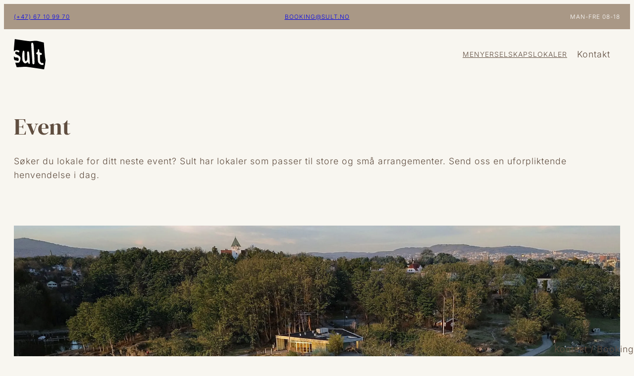

--- FILE ---
content_type: text/html; charset=UTF-8
request_url: https://sult.no/selskapslokaler-type/event/
body_size: 49176
content:
<!DOCTYPE html>
<html lang="nb-NO">
<head>
	<meta charset="UTF-8" />
<script>
var gform;gform||(document.addEventListener("gform_main_scripts_loaded",function(){gform.scriptsLoaded=!0}),document.addEventListener("gform/theme/scripts_loaded",function(){gform.themeScriptsLoaded=!0}),window.addEventListener("DOMContentLoaded",function(){gform.domLoaded=!0}),gform={domLoaded:!1,scriptsLoaded:!1,themeScriptsLoaded:!1,isFormEditor:()=>"function"==typeof InitializeEditor,callIfLoaded:function(o){return!(!gform.domLoaded||!gform.scriptsLoaded||!gform.themeScriptsLoaded&&!gform.isFormEditor()||(gform.isFormEditor()&&console.warn("The use of gform.initializeOnLoaded() is deprecated in the form editor context and will be removed in Gravity Forms 3.1."),o(),0))},initializeOnLoaded:function(o){gform.callIfLoaded(o)||(document.addEventListener("gform_main_scripts_loaded",()=>{gform.scriptsLoaded=!0,gform.callIfLoaded(o)}),document.addEventListener("gform/theme/scripts_loaded",()=>{gform.themeScriptsLoaded=!0,gform.callIfLoaded(o)}),window.addEventListener("DOMContentLoaded",()=>{gform.domLoaded=!0,gform.callIfLoaded(o)}))},hooks:{action:{},filter:{}},addAction:function(o,r,e,t){gform.addHook("action",o,r,e,t)},addFilter:function(o,r,e,t){gform.addHook("filter",o,r,e,t)},doAction:function(o){gform.doHook("action",o,arguments)},applyFilters:function(o){return gform.doHook("filter",o,arguments)},removeAction:function(o,r){gform.removeHook("action",o,r)},removeFilter:function(o,r,e){gform.removeHook("filter",o,r,e)},addHook:function(o,r,e,t,n){null==gform.hooks[o][r]&&(gform.hooks[o][r]=[]);var d=gform.hooks[o][r];null==n&&(n=r+"_"+d.length),gform.hooks[o][r].push({tag:n,callable:e,priority:t=null==t?10:t})},doHook:function(r,o,e){var t;if(e=Array.prototype.slice.call(e,1),null!=gform.hooks[r][o]&&((o=gform.hooks[r][o]).sort(function(o,r){return o.priority-r.priority}),o.forEach(function(o){"function"!=typeof(t=o.callable)&&(t=window[t]),"action"==r?t.apply(null,e):e[0]=t.apply(null,e)})),"filter"==r)return e[0]},removeHook:function(o,r,t,n){var e;null!=gform.hooks[o][r]&&(e=(e=gform.hooks[o][r]).filter(function(o,r,e){return!!(null!=n&&n!=o.tag||null!=t&&t!=o.priority)}),gform.hooks[o][r]=e)}});
</script>

	<link rel="dns-prefetch" href="https://optimizerwpc.b-cdn.net" /><link rel="preconnect" href="https://optimizerwpc.b-cdn.net"><link rel="preconnect" href="https://optimize-v2.b-cdn.net/"><link rel="dns-prefetch" href="//sultnoca7a9.zapwp.com" /><link rel="preconnect" href="https://sultnoca7a9.zapwp.com"><meta name="viewport" content="width=device-width, initial-scale=1" />
<meta name='robots' content='index, follow, max-image-preview:large, max-snippet:-1, max-video-preview:-1' />

	
	<link rel="canonical" href="https://sult.no/selskapslokaler-type/event/" />
	<link rel="next" href="https://sult.no/selskapslokaler-type/event/page/2/" />
	<meta property="og:locale" content="nb_NO" />
	<meta property="og:type" content="article" />
	<meta property="og:title" content="Event Arkiver" />
	<meta property="og:description" content="Søker du lokale for ditt neste event? Sult har lokaler som passer til store og små arrangementer. Send oss en uforpliktende henvendelse i dag." />
	<meta property="og:url" content="https://sult.no/selskapslokaler-type/event/" />
	<meta property="og:site_name" content="Sult - selskapslokaler" />
	<meta property="og:image" content="https://sult.no/wp-content/uploads/2024/05/IMG_6127-copy-2.jpg" />
	<meta property="og:image:width" content="1500" />
	<meta property="og:image:height" content="1000" />
	<meta property="og:image:type" content="image/jpeg" />
	<meta name="twitter:card" content="summary_large_image" />
	


<title>Event Arkiver - Sult - selskapslokaler</title>
<link rel='dns-prefetch' href='//www.googletagmanager.com' />
<link rel="alternate" type="application/rss+xml" title="Sult - selskapslokaler &raquo; strøm" href="https://sult.no/feed/" />
<link rel="alternate" type="application/rss+xml" title="Sult - selskapslokaler &raquo; Event Type Strøm" href="https://sult.no/selskapslokaler-type/event/feed/" />
<style id='wp-img-auto-sizes-contain-inline-css'>
img:is([sizes=auto i],[sizes^="auto," i]){contain-intrinsic-size:3000px 1500px}
/*# sourceURL=wp-img-auto-sizes-contain-inline-css */
</style>
<style id='wp-block-paragraph-inline-css'>
.is-small-text{font-size:.875em}.is-regular-text{font-size:1em}.is-large-text{font-size:2.25em}.is-larger-text{font-size:3em}.has-drop-cap:not(:focus):first-letter{float:left;font-size:8.4em;font-style:normal;font-weight:100;line-height:.68;margin:.05em .1em 0 0;text-transform:uppercase}body.rtl .has-drop-cap:not(:focus):first-letter{float:none;margin-left:.1em}p.has-drop-cap.has-background{overflow:hidden}:root :where(p.has-background){padding:1.25em 2.375em}:where(p.has-text-color:not(.has-link-color)) a{color:inherit}p.has-text-align-left[style*="writing-mode:vertical-lr"],p.has-text-align-right[style*="writing-mode:vertical-rl"]{rotate:180deg}
/*# sourceURL=https://sult.no/wp-includes/blocks/paragraph/style.min.css */
</style>
<style id='wp-block-columns-inline-css'>
.wp-block-columns{box-sizing:border-box;display:flex;flex-wrap:wrap!important}@media (min-width:782px){.wp-block-columns{flex-wrap:nowrap!important}}.wp-block-columns{align-items:normal!important}.wp-block-columns.are-vertically-aligned-top{align-items:flex-start}.wp-block-columns.are-vertically-aligned-center{align-items:center}.wp-block-columns.are-vertically-aligned-bottom{align-items:flex-end}@media (max-width:781px){.wp-block-columns:not(.is-not-stacked-on-mobile)>.wp-block-column{flex-basis:100%!important}}@media (min-width:782px){.wp-block-columns:not(.is-not-stacked-on-mobile)>.wp-block-column{flex-basis:0;flex-grow:1}.wp-block-columns:not(.is-not-stacked-on-mobile)>.wp-block-column[style*=flex-basis]{flex-grow:0}}.wp-block-columns.is-not-stacked-on-mobile{flex-wrap:nowrap!important}.wp-block-columns.is-not-stacked-on-mobile>.wp-block-column{flex-basis:0;flex-grow:1}.wp-block-columns.is-not-stacked-on-mobile>.wp-block-column[style*=flex-basis]{flex-grow:0}:where(.wp-block-columns){margin-bottom:1.75em}:where(.wp-block-columns.has-background){padding:1.25em 2.375em}.wp-block-column{flex-grow:1;min-width:0;overflow-wrap:break-word;word-break:break-word}.wp-block-column.is-vertically-aligned-top{align-self:flex-start}.wp-block-column.is-vertically-aligned-center{align-self:center}.wp-block-column.is-vertically-aligned-bottom{align-self:flex-end}.wp-block-column.is-vertically-aligned-stretch{align-self:stretch}.wp-block-column.is-vertically-aligned-bottom,.wp-block-column.is-vertically-aligned-center,.wp-block-column.is-vertically-aligned-top{width:100%}
/*# sourceURL=https://sult.no/wp-includes/blocks/columns/style.min.css */
</style>
<style id='wp-block-group-inline-css'>
.wp-block-group{box-sizing:border-box}:where(.wp-block-group.wp-block-group-is-layout-constrained){position:relative}
/*# sourceURL=https://sult.no/wp-includes/blocks/group/style.min.css */
</style>
<style id='wp-block-site-logo-inline-css'>
.wp-block-site-logo{box-sizing:border-box;line-height:0}.wp-block-site-logo a{display:inline-block;line-height:0}.wp-block-site-logo.is-default-size img{height:auto;width:120px}.wp-block-site-logo img{height:auto;max-width:100%}.wp-block-site-logo a,.wp-block-site-logo img{border-radius:inherit}.wp-block-site-logo.aligncenter{margin-left:auto;margin-right:auto;text-align:center}:root :where(.wp-block-site-logo.is-style-rounded){border-radius:9999px}
/*# sourceURL=https://sult.no/wp-includes/blocks/site-logo/style.min.css */
</style>
<style id='wp-block-navigation-link-inline-css'>
.wp-block-navigation .wp-block-navigation-item__label{overflow-wrap:break-word}.wp-block-navigation .wp-block-navigation-item__description{display:none}.link-ui-tools{outline:1px solid #f0f0f0;padding:8px}.link-ui-block-inserter{padding-top:8px}.link-ui-block-inserter__back{margin-left:8px;text-transform:uppercase}
/*# sourceURL=https://sult.no/wp-includes/blocks/navigation-link/style.min.css */
</style>
<link rel='stylesheet' id='wp-block-navigation-css' href='https://sultnoca7a9.zapwp.com/m:0/a:https://sult.no/wp-includes/blocks/navigation/style.min.css?icv=df1211' media='all' />
<style id='wp-block-button-inline-css'>
.wp-block-button__link{align-content:center;box-sizing:border-box;cursor:pointer;display:inline-block;height:100%;text-align:center;word-break:break-word}.wp-block-button__link.aligncenter{text-align:center}.wp-block-button__link.alignright{text-align:right}:where(.wp-block-button__link){border-radius:9999px;box-shadow:none;padding:calc(.667em + 2px) calc(1.333em + 2px);text-decoration:none}.wp-block-button[style*=text-decoration] .wp-block-button__link{text-decoration:inherit}.wp-block-buttons>.wp-block-button.has-custom-width{max-width:none}.wp-block-buttons>.wp-block-button.has-custom-width .wp-block-button__link{width:100%}.wp-block-buttons>.wp-block-button.has-custom-font-size .wp-block-button__link{font-size:inherit}.wp-block-buttons>.wp-block-button.wp-block-button__width-25{width:calc(25% - var(--wp--style--block-gap, .5em)*.75)}.wp-block-buttons>.wp-block-button.wp-block-button__width-50{width:calc(50% - var(--wp--style--block-gap, .5em)*.5)}.wp-block-buttons>.wp-block-button.wp-block-button__width-75{width:calc(75% - var(--wp--style--block-gap, .5em)*.25)}.wp-block-buttons>.wp-block-button.wp-block-button__width-100{flex-basis:100%;width:100%}.wp-block-buttons.is-vertical>.wp-block-button.wp-block-button__width-25{width:25%}.wp-block-buttons.is-vertical>.wp-block-button.wp-block-button__width-50{width:50%}.wp-block-buttons.is-vertical>.wp-block-button.wp-block-button__width-75{width:75%}.wp-block-button.is-style-squared,.wp-block-button__link.wp-block-button.is-style-squared{border-radius:0}.wp-block-button.no-border-radius,.wp-block-button__link.no-border-radius{border-radius:0!important}:root :where(.wp-block-button .wp-block-button__link.is-style-outline),:root :where(.wp-block-button.is-style-outline>.wp-block-button__link){border:2px solid;padding:.667em 1.333em}:root :where(.wp-block-button .wp-block-button__link.is-style-outline:not(.has-text-color)),:root :where(.wp-block-button.is-style-outline>.wp-block-button__link:not(.has-text-color)){color:currentColor}:root :where(.wp-block-button .wp-block-button__link.is-style-outline:not(.has-background)),:root :where(.wp-block-button.is-style-outline>.wp-block-button__link:not(.has-background)){background-color:initial;background-image:none}
/*# sourceURL=https://sult.no/wp-includes/blocks/button/style.min.css */
</style>
<style id='wp-block-buttons-inline-css'>
.wp-block-buttons{box-sizing:border-box}.wp-block-buttons.is-vertical{flex-direction:column}.wp-block-buttons.is-vertical>.wp-block-button:last-child{margin-bottom:0}.wp-block-buttons>.wp-block-button{display:inline-block;margin:0}.wp-block-buttons.is-content-justification-left{justify-content:flex-start}.wp-block-buttons.is-content-justification-left.is-vertical{align-items:flex-start}.wp-block-buttons.is-content-justification-center{justify-content:center}.wp-block-buttons.is-content-justification-center.is-vertical{align-items:center}.wp-block-buttons.is-content-justification-right{justify-content:flex-end}.wp-block-buttons.is-content-justification-right.is-vertical{align-items:flex-end}.wp-block-buttons.is-content-justification-space-between{justify-content:space-between}.wp-block-buttons.aligncenter{text-align:center}.wp-block-buttons:not(.is-content-justification-space-between,.is-content-justification-right,.is-content-justification-left,.is-content-justification-center) .wp-block-button.aligncenter{margin-left:auto;margin-right:auto;width:100%}.wp-block-buttons[style*=text-decoration] .wp-block-button,.wp-block-buttons[style*=text-decoration] .wp-block-button__link{text-decoration:inherit}.wp-block-buttons.has-custom-font-size .wp-block-button__link{font-size:inherit}.wp-block-buttons .wp-block-button__link{width:100%}.wp-block-button.aligncenter{text-align:center}
/*# sourceURL=https://sult.no/wp-includes/blocks/buttons/style.min.css */
</style>
<style id='wp-block-query-title-inline-css'>
.wp-block-query-title{box-sizing:border-box}
/*# sourceURL=https://sult.no/wp-includes/blocks/query-title/style.min.css */
</style>
<style id='wp-block-term-description-inline-css'>
:where(.wp-block-term-description){box-sizing:border-box;margin-bottom:var(--wp--style--block-gap);margin-top:var(--wp--style--block-gap)}.wp-block-term-description p{margin-bottom:0;margin-top:0}
/*# sourceURL=https://sult.no/wp-includes/blocks/term-description/style.min.css */
</style>
<style id='wp-block-post-featured-image-inline-css'>
.wp-block-post-featured-image{margin-left:0;margin-right:0}.wp-block-post-featured-image a{display:block;height:100%}.wp-block-post-featured-image :where(img){box-sizing:border-box;height:auto;max-width:100%;vertical-align:bottom;width:100%}.wp-block-post-featured-image.alignfull img,.wp-block-post-featured-image.alignwide img{width:100%}.wp-block-post-featured-image .wp-block-post-featured-image__overlay.has-background-dim{background-color:#000;inset:0;position:absolute}.wp-block-post-featured-image{position:relative}.wp-block-post-featured-image .wp-block-post-featured-image__overlay.has-background-gradient{background-color:initial}.wp-block-post-featured-image .wp-block-post-featured-image__overlay.has-background-dim-0{opacity:0}.wp-block-post-featured-image .wp-block-post-featured-image__overlay.has-background-dim-10{opacity:.1}.wp-block-post-featured-image .wp-block-post-featured-image__overlay.has-background-dim-20{opacity:.2}.wp-block-post-featured-image .wp-block-post-featured-image__overlay.has-background-dim-30{opacity:.3}.wp-block-post-featured-image .wp-block-post-featured-image__overlay.has-background-dim-40{opacity:.4}.wp-block-post-featured-image .wp-block-post-featured-image__overlay.has-background-dim-50{opacity:.5}.wp-block-post-featured-image .wp-block-post-featured-image__overlay.has-background-dim-60{opacity:.6}.wp-block-post-featured-image .wp-block-post-featured-image__overlay.has-background-dim-70{opacity:.7}.wp-block-post-featured-image .wp-block-post-featured-image__overlay.has-background-dim-80{opacity:.8}.wp-block-post-featured-image .wp-block-post-featured-image__overlay.has-background-dim-90{opacity:.9}.wp-block-post-featured-image .wp-block-post-featured-image__overlay.has-background-dim-100{opacity:1}.wp-block-post-featured-image:where(.alignleft,.alignright){width:100%}
/*# sourceURL=https://sult.no/wp-includes/blocks/post-featured-image/style.min.css */
</style>
<style id='wp-block-post-title-inline-css'>
.wp-block-post-title{box-sizing:border-box;word-break:break-word}.wp-block-post-title :where(a){display:inline-block;font-family:inherit;font-size:inherit;font-style:inherit;font-weight:inherit;letter-spacing:inherit;line-height:inherit;text-decoration:inherit}
/*# sourceURL=https://sult.no/wp-includes/blocks/post-title/style.min.css */
</style>
<style id='wp-block-heading-inline-css'>
h1:where(.wp-block-heading).has-background,h2:where(.wp-block-heading).has-background,h3:where(.wp-block-heading).has-background,h4:where(.wp-block-heading).has-background,h5:where(.wp-block-heading).has-background,h6:where(.wp-block-heading).has-background{padding:1.25em 2.375em}h1.has-text-align-left[style*=writing-mode]:where([style*=vertical-lr]),h1.has-text-align-right[style*=writing-mode]:where([style*=vertical-rl]),h2.has-text-align-left[style*=writing-mode]:where([style*=vertical-lr]),h2.has-text-align-right[style*=writing-mode]:where([style*=vertical-rl]),h3.has-text-align-left[style*=writing-mode]:where([style*=vertical-lr]),h3.has-text-align-right[style*=writing-mode]:where([style*=vertical-rl]),h4.has-text-align-left[style*=writing-mode]:where([style*=vertical-lr]),h4.has-text-align-right[style*=writing-mode]:where([style*=vertical-rl]),h5.has-text-align-left[style*=writing-mode]:where([style*=vertical-lr]),h5.has-text-align-right[style*=writing-mode]:where([style*=vertical-rl]),h6.has-text-align-left[style*=writing-mode]:where([style*=vertical-lr]),h6.has-text-align-right[style*=writing-mode]:where([style*=vertical-rl]){rotate:180deg}
/*# sourceURL=https://sult.no/wp-includes/blocks/heading/style.min.css */
</style>
<style id='wp-block-list-inline-css'>
ol,ul{box-sizing:border-box}:root :where(.wp-block-list.has-background){padding:1.25em 2.375em}

				ul.is-style-checkmark-list {
					list-style-type: "\2713";
				}

				ul.is-style-checkmark-list li {
					padding-inline-start: 1ch;
				}
/*# sourceURL=wp-block-list-inline-css */
</style>
<style id='wp-block-post-content-inline-css'>
.wp-block-post-content{display:flow-root}
/*# sourceURL=https://sult.no/wp-includes/blocks/post-content/style.min.css */
</style>
<style id='wp-block-post-date-inline-css'>
.wp-block-post-date{box-sizing:border-box}
/*# sourceURL=https://sult.no/wp-includes/blocks/post-date/style.min.css */
</style>
<style id='wp-block-image-inline-css'>
.wp-block-image>a,.wp-block-image>figure>a{display:inline-block}.wp-block-image img{box-sizing:border-box;height:auto;max-width:100%;vertical-align:bottom}@media not (prefers-reduced-motion){.wp-block-image img.hide{visibility:hidden}.wp-block-image img.show{animation:show-content-image .4s}}.wp-block-image[style*=border-radius] img,.wp-block-image[style*=border-radius]>a{border-radius:inherit}.wp-block-image.has-custom-border img{box-sizing:border-box}.wp-block-image.aligncenter{text-align:center}.wp-block-image.alignfull>a,.wp-block-image.alignwide>a{width:100%}.wp-block-image.alignfull img,.wp-block-image.alignwide img{height:auto;width:100%}.wp-block-image .aligncenter,.wp-block-image .alignleft,.wp-block-image .alignright,.wp-block-image.aligncenter,.wp-block-image.alignleft,.wp-block-image.alignright{display:table}.wp-block-image .aligncenter>figcaption,.wp-block-image .alignleft>figcaption,.wp-block-image .alignright>figcaption,.wp-block-image.aligncenter>figcaption,.wp-block-image.alignleft>figcaption,.wp-block-image.alignright>figcaption{caption-side:bottom;display:table-caption}.wp-block-image .alignleft{float:left;margin:.5em 1em .5em 0}.wp-block-image .alignright{float:right;margin:.5em 0 .5em 1em}.wp-block-image .aligncenter{margin-left:auto;margin-right:auto}.wp-block-image :where(figcaption){margin-bottom:1em;margin-top:.5em}.wp-block-image.is-style-circle-mask img{border-radius:9999px}@supports ((-webkit-mask-image:none) or (mask-image:none)) or (-webkit-mask-image:none){.wp-block-image.is-style-circle-mask img{border-radius:0;-webkit-mask-image:url('data:image/svg+xml;utf8,<svg viewBox="0 0 100 100" xmlns="http://www.w3.org/2000/svg"><circle cx="50" cy="50" r="50"/></svg>');mask-image:url('data:image/svg+xml;utf8,<svg viewBox="0 0 100 100" xmlns="http://www.w3.org/2000/svg"><circle cx="50" cy="50" r="50"/></svg>');mask-mode:alpha;-webkit-mask-position:center;mask-position:center;-webkit-mask-repeat:no-repeat;mask-repeat:no-repeat;-webkit-mask-size:contain;mask-size:contain}}:root :where(.wp-block-image.is-style-rounded img,.wp-block-image .is-style-rounded img){border-radius:9999px}.wp-block-image figure{margin:0}.wp-lightbox-container{display:flex;flex-direction:column;position:relative}.wp-lightbox-container img{cursor:zoom-in}.wp-lightbox-container img:hover+button{opacity:1}.wp-lightbox-container button{align-items:center;backdrop-filter:blur(16px) saturate(180%);background-color:#5a5a5a40;border:none;border-radius:4px;cursor:zoom-in;display:flex;height:20px;justify-content:center;opacity:0;padding:0;position:absolute;right:16px;text-align:center;top:16px;width:20px;z-index:100}@media not (prefers-reduced-motion){.wp-lightbox-container button{transition:opacity .2s ease}}.wp-lightbox-container button:focus-visible{outline:3px auto #5a5a5a40;outline:3px auto -webkit-focus-ring-color;outline-offset:3px}.wp-lightbox-container button:hover{cursor:pointer;opacity:1}.wp-lightbox-container button:focus{opacity:1}.wp-lightbox-container button:focus,.wp-lightbox-container button:hover,.wp-lightbox-container button:not(:hover):not(:active):not(.has-background){background-color:#5a5a5a40;border:none}.wp-lightbox-overlay{box-sizing:border-box;cursor:zoom-out;height:100vh;left:0;overflow:hidden;position:fixed;top:0;visibility:hidden;width:100%;z-index:100000}.wp-lightbox-overlay .close-button{align-items:center;cursor:pointer;display:flex;justify-content:center;min-height:40px;min-width:40px;padding:0;position:absolute;right:calc(env(safe-area-inset-right) + 16px);top:calc(env(safe-area-inset-top) + 16px);z-index:5000000}.wp-lightbox-overlay .close-button:focus,.wp-lightbox-overlay .close-button:hover,.wp-lightbox-overlay .close-button:not(:hover):not(:active):not(.has-background){background:none;border:none}.wp-lightbox-overlay .lightbox-image-container{height:var(--wp--lightbox-container-height);left:50%;overflow:hidden;position:absolute;top:50%;transform:translate(-50%,-50%);transform-origin:top left;width:var(--wp--lightbox-container-width);z-index:9999999999}.wp-lightbox-overlay .wp-block-image{align-items:center;box-sizing:border-box;display:flex;height:100%;justify-content:center;margin:0;position:relative;transform-origin:0 0;width:100%;z-index:3000000}.wp-lightbox-overlay .wp-block-image img{height:var(--wp--lightbox-image-height);min-height:var(--wp--lightbox-image-height);min-width:var(--wp--lightbox-image-width);width:var(--wp--lightbox-image-width)}.wp-lightbox-overlay .wp-block-image figcaption{display:none}.wp-lightbox-overlay button{background:none;border:none}.wp-lightbox-overlay .scrim{background-color:#fff;height:100%;opacity:.9;position:absolute;width:100%;z-index:2000000}.wp-lightbox-overlay.active{visibility:visible}@media not (prefers-reduced-motion){.wp-lightbox-overlay.active{animation:turn-on-visibility .25s both}.wp-lightbox-overlay.active img{animation:turn-on-visibility .35s both}.wp-lightbox-overlay.show-closing-animation:not(.active){animation:turn-off-visibility .35s both}.wp-lightbox-overlay.show-closing-animation:not(.active) img{animation:turn-off-visibility .25s both}.wp-lightbox-overlay.zoom.active{animation:none;opacity:1;visibility:visible}.wp-lightbox-overlay.zoom.active .lightbox-image-container{animation:lightbox-zoom-in .4s}.wp-lightbox-overlay.zoom.active .lightbox-image-container img{animation:none}.wp-lightbox-overlay.zoom.active .scrim{animation:turn-on-visibility .4s forwards}.wp-lightbox-overlay.zoom.show-closing-animation:not(.active){animation:none}.wp-lightbox-overlay.zoom.show-closing-animation:not(.active) .lightbox-image-container{animation:lightbox-zoom-out .4s}.wp-lightbox-overlay.zoom.show-closing-animation:not(.active) .lightbox-image-container img{animation:none}.wp-lightbox-overlay.zoom.show-closing-animation:not(.active) .scrim{animation:turn-off-visibility .4s forwards}}@keyframes show-content-image{0%{visibility:hidden}99%{visibility:hidden}to{visibility:visible}}@keyframes turn-on-visibility{0%{opacity:0}to{opacity:1}}@keyframes turn-off-visibility{0%{opacity:1;visibility:visible}99%{opacity:0;visibility:visible}to{opacity:0;visibility:hidden}}@keyframes lightbox-zoom-in{0%{transform:translate(calc((-100vw + var(--wp--lightbox-scrollbar-width))/2 + var(--wp--lightbox-initial-left-position)),calc(-50vh + var(--wp--lightbox-initial-top-position))) scale(var(--wp--lightbox-scale))}to{transform:translate(-50%,-50%) scale(1)}}@keyframes lightbox-zoom-out{0%{transform:translate(-50%,-50%) scale(1);visibility:visible}99%{visibility:visible}to{transform:translate(calc((-100vw + var(--wp--lightbox-scrollbar-width))/2 + var(--wp--lightbox-initial-left-position)),calc(-50vh + var(--wp--lightbox-initial-top-position))) scale(var(--wp--lightbox-scale));visibility:hidden}}
/*# sourceURL=https://sult.no/wp-includes/blocks/image/style.min.css */
</style>
<link rel='stylesheet' id='wp-block-gallery-css' href='https://sultnoca7a9.zapwp.com/m:0/a:https://sult.no/wp-includes/blocks/gallery/style.min.css?icv=df1211' media='all' />
<style id='wp-block-embed-inline-css'>
.wp-block-embed.alignleft,.wp-block-embed.alignright,.wp-block[data-align=left]>[data-type="core/embed"],.wp-block[data-align=right]>[data-type="core/embed"]{max-width:360px;width:100%}.wp-block-embed.alignleft .wp-block-embed__wrapper,.wp-block-embed.alignright .wp-block-embed__wrapper,.wp-block[data-align=left]>[data-type="core/embed"] .wp-block-embed__wrapper,.wp-block[data-align=right]>[data-type="core/embed"] .wp-block-embed__wrapper{min-width:280px}.wp-block-cover .wp-block-embed{min-height:240px;min-width:320px}.wp-block-embed{overflow-wrap:break-word}.wp-block-embed :where(figcaption){margin-bottom:1em;margin-top:.5em}.wp-block-embed iframe{max-width:100%}.wp-block-embed__wrapper{position:relative}.wp-embed-responsive .wp-has-aspect-ratio .wp-block-embed__wrapper:before{content:"";display:block;padding-top:50%}.wp-embed-responsive .wp-has-aspect-ratio iframe{bottom:0;height:100%;left:0;position:absolute;right:0;top:0;width:100%}.wp-embed-responsive .wp-embed-aspect-21-9 .wp-block-embed__wrapper:before{padding-top:42.85%}.wp-embed-responsive .wp-embed-aspect-18-9 .wp-block-embed__wrapper:before{padding-top:50%}.wp-embed-responsive .wp-embed-aspect-16-9 .wp-block-embed__wrapper:before{padding-top:56.25%}.wp-embed-responsive .wp-embed-aspect-4-3 .wp-block-embed__wrapper:before{padding-top:75%}.wp-embed-responsive .wp-embed-aspect-1-1 .wp-block-embed__wrapper:before{padding-top:100%}.wp-embed-responsive .wp-embed-aspect-9-16 .wp-block-embed__wrapper:before{padding-top:177.77%}.wp-embed-responsive .wp-embed-aspect-1-2 .wp-block-embed__wrapper:before{padding-top:200%}
/*# sourceURL=https://sult.no/wp-includes/blocks/embed/style.min.css */
</style>
<style id='wp-block-post-template-inline-css'>
.wp-block-post-template{box-sizing:border-box;list-style:none;margin-bottom:0;margin-top:0;max-width:100%;padding:0}.wp-block-post-template.is-flex-container{display:flex;flex-direction:row;flex-wrap:wrap;gap:1.25em}.wp-block-post-template.is-flex-container>li{margin:0;width:100%}@media (min-width:600px){.wp-block-post-template.is-flex-container.is-flex-container.columns-2>li{width:calc(50% - .625em)}.wp-block-post-template.is-flex-container.is-flex-container.columns-3>li{width:calc(33.33333% - .83333em)}.wp-block-post-template.is-flex-container.is-flex-container.columns-4>li{width:calc(25% - .9375em)}.wp-block-post-template.is-flex-container.is-flex-container.columns-5>li{width:calc(20% - 1em)}.wp-block-post-template.is-flex-container.is-flex-container.columns-6>li{width:calc(16.66667% - 1.04167em)}}@media (max-width:600px){.wp-block-post-template-is-layout-grid.wp-block-post-template-is-layout-grid.wp-block-post-template-is-layout-grid.wp-block-post-template-is-layout-grid{grid-template-columns:1fr}}.wp-block-post-template-is-layout-constrained>li>.alignright,.wp-block-post-template-is-layout-flow>li>.alignright{float:right;margin-inline-end:0;margin-inline-start:2em}.wp-block-post-template-is-layout-constrained>li>.alignleft,.wp-block-post-template-is-layout-flow>li>.alignleft{float:left;margin-inline-end:2em;margin-inline-start:0}.wp-block-post-template-is-layout-constrained>li>.aligncenter,.wp-block-post-template-is-layout-flow>li>.aligncenter{margin-inline-end:auto;margin-inline-start:auto}
/*# sourceURL=https://sult.no/wp-includes/blocks/post-template/style.min.css */
</style>
<style id='wp-block-query-pagination-inline-css'>
.wp-block-query-pagination.is-content-justification-space-between>.wp-block-query-pagination-next:last-of-type{margin-inline-start:auto}.wp-block-query-pagination.is-content-justification-space-between>.wp-block-query-pagination-previous:first-child{margin-inline-end:auto}.wp-block-query-pagination .wp-block-query-pagination-previous-arrow{display:inline-block;margin-right:1ch}.wp-block-query-pagination .wp-block-query-pagination-previous-arrow:not(.is-arrow-chevron){transform:scaleX(1)}.wp-block-query-pagination .wp-block-query-pagination-next-arrow{display:inline-block;margin-left:1ch}.wp-block-query-pagination .wp-block-query-pagination-next-arrow:not(.is-arrow-chevron){transform:scaleX(1)}.wp-block-query-pagination.aligncenter{justify-content:center}
/*# sourceURL=https://sult.no/wp-includes/blocks/query-pagination/style.min.css */
</style>
<style id='wp-block-site-title-inline-css'>
.wp-block-site-title{box-sizing:border-box}.wp-block-site-title :where(a){color:inherit;font-family:inherit;font-size:inherit;font-style:inherit;font-weight:inherit;letter-spacing:inherit;line-height:inherit;text-decoration:inherit}
/*# sourceURL=https://sult.no/wp-includes/blocks/site-title/style.min.css */
</style>
<style id='wp-block-spacer-inline-css'>
.wp-block-spacer{clear:both}
/*# sourceURL=https://sult.no/wp-includes/blocks/spacer/style.min.css */
</style>
<style id='wp-emoji-styles-inline-css'>

	img.wp-smiley, img.emoji {
		display: inline !important;
		border: none !important;
		box-shadow: none !important;
		height: 1em !important;
		width: 1em !important;
		margin: 0 0.07em !important;
		vertical-align: -0.1em !important;
		background: none !important;
		padding: 0 !important;
	}
/*# sourceURL=wp-emoji-styles-inline-css */
</style>
<style id='wp-block-library-inline-css'>
:root{--wp-block-synced-color:#7a00df;--wp-block-synced-color--rgb:122,0,223;--wp-bound-block-color:var(--wp-block-synced-color);--wp-editor-canvas-background:#ddd;--wp-admin-theme-color:#007cba;--wp-admin-theme-color--rgb:0,124,186;--wp-admin-theme-color-darker-10:#006ba1;--wp-admin-theme-color-darker-10--rgb:0,107,160.5;--wp-admin-theme-color-darker-20:#005a87;--wp-admin-theme-color-darker-20--rgb:0,90,135;--wp-admin-border-width-focus:2px}@media (min-resolution:192dpi){:root{--wp-admin-border-width-focus:1.5px}}.wp-element-button{cursor:pointer}:root .has-very-light-gray-background-color{background-color:#eee}:root .has-very-dark-gray-background-color{background-color:#313131}:root .has-very-light-gray-color{color:#eee}:root .has-very-dark-gray-color{color:#313131}:root .has-vivid-green-cyan-to-vivid-cyan-blue-gradient-background{background:linear-gradient(135deg,#00d084,#0693e3)}:root .has-purple-crush-gradient-background{background:linear-gradient(135deg,#34e2e4,#4721fb 50%,#ab1dfe)}:root .has-hazy-dawn-gradient-background{background:linear-gradient(135deg,#faaca8,#dad0ec)}:root .has-subdued-olive-gradient-background{background:linear-gradient(135deg,#fafae1,#67a671)}:root .has-atomic-cream-gradient-background{background:linear-gradient(135deg,#fdd79a,#004a59)}:root .has-nightshade-gradient-background{background:linear-gradient(135deg,#330968,#31cdcf)}:root .has-midnight-gradient-background{background:linear-gradient(135deg,#020381,#2874fc)}:root{--wp--preset--font-size--normal:16px;--wp--preset--font-size--huge:42px}.has-regular-font-size{font-size:1em}.has-larger-font-size{font-size:2.625em}.has-normal-font-size{font-size:var(--wp--preset--font-size--normal)}.has-huge-font-size{font-size:var(--wp--preset--font-size--huge)}.has-text-align-center{text-align:center}.has-text-align-left{text-align:left}.has-text-align-right{text-align:right}.has-fit-text{white-space:nowrap!important}#end-resizable-editor-section{display:none}.aligncenter{clear:both}.items-justified-left{justify-content:flex-start}.items-justified-center{justify-content:center}.items-justified-right{justify-content:flex-end}.items-justified-space-between{justify-content:space-between}.screen-reader-text{border:0;clip-path:inset(50%);height:1px;margin:-1px;overflow:hidden;padding:0;position:absolute;width:1px;word-wrap:normal!important}.screen-reader-text:focus{background-color:#ddd;clip-path:none;color:#444;display:block;font-size:1em;height:auto;left:5px;line-height:normal;padding:15px 23px 14px;text-decoration:none;top:5px;width:auto;z-index:100000}html :where(.has-border-color){border-style:solid}html :where([style*=border-top-color]){border-top-style:solid}html :where([style*=border-right-color]){border-right-style:solid}html :where([style*=border-bottom-color]){border-bottom-style:solid}html :where([style*=border-left-color]){border-left-style:solid}html :where([style*=border-width]){border-style:solid}html :where([style*=border-top-width]){border-top-style:solid}html :where([style*=border-right-width]){border-right-style:solid}html :where([style*=border-bottom-width]){border-bottom-style:solid}html :where([style*=border-left-width]){border-left-style:solid}html :where(img[class*=wp-image-]){height:auto;max-width:100%}:where(figure){margin:0 0 1em}html :where(.is-position-sticky){--wp-admin--admin-bar--position-offset:var(--wp-admin--admin-bar--height,0px)}@media screen and (max-width:600px){html :where(.is-position-sticky){--wp-admin--admin-bar--position-offset:0px}}
/*# sourceURL=/wp-includes/css/dist/block-library/common.min.css */
</style>
<link rel='stylesheet' id='any-block-carousel-slider-css' href='https://sultnoca7a9.zapwp.com/m:0/a:https://sult.no/wp-content/plugins/native-blocks-carousel/assets/css/carousel.css?icv=df1211' media='all' />
<style id='any-block-carousel-slider-inline-css'>
:root {--carousel-button-bg: #a99886;--carousel-button-color: #f8f6f0;}
/*# sourceURL=any-block-carousel-slider-inline-css */
</style>
<style id='global-styles-inline-css'>
:root{--wp--preset--aspect-ratio--square: 1;--wp--preset--aspect-ratio--4-3: 4/3;--wp--preset--aspect-ratio--3-4: 3/4;--wp--preset--aspect-ratio--3-2: 3/2;--wp--preset--aspect-ratio--2-3: 2/3;--wp--preset--aspect-ratio--16-9: 16/9;--wp--preset--aspect-ratio--9-16: 9/16;--wp--preset--color--black: #000000;--wp--preset--color--cyan-bluish-gray: #abb8c3;--wp--preset--color--white: #ffffff;--wp--preset--color--pale-pink: #f78da7;--wp--preset--color--vivid-red: #cf2e2e;--wp--preset--color--luminous-vivid-orange: #ff6900;--wp--preset--color--luminous-vivid-amber: #fcb900;--wp--preset--color--light-green-cyan: #7bdcb5;--wp--preset--color--vivid-green-cyan: #00d084;--wp--preset--color--pale-cyan-blue: #8ed1fc;--wp--preset--color--vivid-cyan-blue: #0693e3;--wp--preset--color--vivid-purple: #9b51e0;--wp--preset--color--base: #FFFFFF;--wp--preset--color--contrast: #604e40;--wp--preset--color--accent-1: #a99886;--wp--preset--color--accent-2: #efe8db;--wp--preset--color--accent-3: #f8f6f0;--wp--preset--color--accent-4: #686868;--wp--preset--color--accent-5: #000000;--wp--preset--color--accent-6: color-mix(in srgb, currentColor 20%, transparent);--wp--preset--gradient--vivid-cyan-blue-to-vivid-purple: linear-gradient(135deg,rgb(6,147,227) 0%,rgb(155,81,224) 100%);--wp--preset--gradient--light-green-cyan-to-vivid-green-cyan: linear-gradient(135deg,rgb(122,220,180) 0%,rgb(0,208,130) 100%);--wp--preset--gradient--luminous-vivid-amber-to-luminous-vivid-orange: linear-gradient(135deg,rgb(252,185,0) 0%,rgb(255,105,0) 100%);--wp--preset--gradient--luminous-vivid-orange-to-vivid-red: linear-gradient(135deg,rgb(255,105,0) 0%,rgb(207,46,46) 100%);--wp--preset--gradient--very-light-gray-to-cyan-bluish-gray: linear-gradient(135deg,rgb(238,238,238) 0%,rgb(169,184,195) 100%);--wp--preset--gradient--cool-to-warm-spectrum: linear-gradient(135deg,rgb(74,234,220) 0%,rgb(151,120,209) 20%,rgb(207,42,186) 40%,rgb(238,44,130) 60%,rgb(251,105,98) 80%,rgb(254,248,76) 100%);--wp--preset--gradient--blush-light-purple: linear-gradient(135deg,rgb(255,206,236) 0%,rgb(152,150,240) 100%);--wp--preset--gradient--blush-bordeaux: linear-gradient(135deg,rgb(254,205,165) 0%,rgb(254,45,45) 50%,rgb(107,0,62) 100%);--wp--preset--gradient--luminous-dusk: linear-gradient(135deg,rgb(255,203,112) 0%,rgb(199,81,192) 50%,rgb(65,88,208) 100%);--wp--preset--gradient--pale-ocean: linear-gradient(135deg,rgb(255,245,203) 0%,rgb(182,227,212) 50%,rgb(51,167,181) 100%);--wp--preset--gradient--electric-grass: linear-gradient(135deg,rgb(202,248,128) 0%,rgb(113,206,126) 100%);--wp--preset--gradient--midnight: linear-gradient(135deg,rgb(2,3,129) 0%,rgb(40,116,252) 100%);--wp--preset--font-size--small: 0.875rem;--wp--preset--font-size--medium: clamp(1rem, 1rem + ((1vw - 0.2rem) * 0.179), 1.125rem);--wp--preset--font-size--large: clamp(1.125rem, 1.125rem + ((1vw - 0.2rem) * 0.357), 1.375rem);--wp--preset--font-size--x-large: clamp(1.75rem, 1.75rem + ((1vw - 0.2rem) * 0.357), 2rem);--wp--preset--font-size--xx-large: clamp(2.15rem, 2.15rem + ((1vw - 0.2rem) * 1.214), 3rem);--wp--preset--font-family--manrope: Manrope, sans-serif;--wp--preset--font-family--fira-code: "Fira Code", monospace;--wp--preset--font-family--dm-serif-display: "DM Serif Display", serif;--wp--preset--font-family--crimson-pro: "Crimson Pro", serif;--wp--preset--font-family--raleway: Raleway, sans-serif;--wp--preset--font-family--playfair-display: "Playfair Display", serif;--wp--preset--font-family--playfair-display-sc: "Playfair Display SC", serif;--wp--preset--font-family--inter: Inter, sans-serif;--wp--preset--font-family--ibm-plex-sans: "IBM Plex Sans", sans-serif;--wp--preset--spacing--20: 10px;--wp--preset--spacing--30: 20px;--wp--preset--spacing--40: 30px;--wp--preset--spacing--50: clamp(30px, 5vw, 50px);--wp--preset--spacing--60: clamp(30px, 7vw, 70px);--wp--preset--spacing--70: clamp(50px, 7vw, 90px);--wp--preset--spacing--80: clamp(70px, 10vw, 140px);--wp--preset--shadow--natural: 6px 6px 9px rgba(0, 0, 0, 0.2);--wp--preset--shadow--deep: 12px 12px 50px rgba(0, 0, 0, 0.4);--wp--preset--shadow--sharp: 6px 6px 0px rgba(0, 0, 0, 0.2);--wp--preset--shadow--outlined: 6px 6px 0px -3px rgb(255, 255, 255), 6px 6px rgb(0, 0, 0);--wp--preset--shadow--crisp: 6px 6px 0px rgb(0, 0, 0);}:root { --wp--style--global--content-size: 1080px;--wp--style--global--wide-size: 1440px; }:where(body) { margin: 0; }.wp-site-blocks { padding-top: var(--wp--style--root--padding-top); padding-bottom: var(--wp--style--root--padding-bottom); }.has-global-padding { padding-right: var(--wp--style--root--padding-right); padding-left: var(--wp--style--root--padding-left); }.has-global-padding > .alignfull { margin-right: calc(var(--wp--style--root--padding-right) * -1); margin-left: calc(var(--wp--style--root--padding-left) * -1); }.has-global-padding :where(:not(.alignfull.is-layout-flow) > .has-global-padding:not(.wp-block-block, .alignfull)) { padding-right: 0; padding-left: 0; }.has-global-padding :where(:not(.alignfull.is-layout-flow) > .has-global-padding:not(.wp-block-block, .alignfull)) > .alignfull { margin-left: 0; margin-right: 0; }.wp-site-blocks > .alignleft { float: left; margin-right: 2em; }.wp-site-blocks > .alignright { float: right; margin-left: 2em; }.wp-site-blocks > .aligncenter { justify-content: center; margin-left: auto; margin-right: auto; }:where(.wp-site-blocks) > * { margin-block-start: 2rem; margin-block-end: 0; }:where(.wp-site-blocks) > :first-child { margin-block-start: 0; }:where(.wp-site-blocks) > :last-child { margin-block-end: 0; }:root { --wp--style--block-gap: 2rem; }:root :where(.is-layout-flow) > :first-child{margin-block-start: 0;}:root :where(.is-layout-flow) > :last-child{margin-block-end: 0;}:root :where(.is-layout-flow) > *{margin-block-start: 2rem;margin-block-end: 0;}:root :where(.is-layout-constrained) > :first-child{margin-block-start: 0;}:root :where(.is-layout-constrained) > :last-child{margin-block-end: 0;}:root :where(.is-layout-constrained) > *{margin-block-start: 2rem;margin-block-end: 0;}:root :where(.is-layout-flex){gap: 2rem;}:root :where(.is-layout-grid){gap: 2rem;}.is-layout-flow > .alignleft{float: left;margin-inline-start: 0;margin-inline-end: 2em;}.is-layout-flow > .alignright{float: right;margin-inline-start: 2em;margin-inline-end: 0;}.is-layout-flow > .aligncenter{margin-left: auto !important;margin-right: auto !important;}.is-layout-constrained > .alignleft{float: left;margin-inline-start: 0;margin-inline-end: 2em;}.is-layout-constrained > .alignright{float: right;margin-inline-start: 2em;margin-inline-end: 0;}.is-layout-constrained > .aligncenter{margin-left: auto !important;margin-right: auto !important;}.is-layout-constrained > :where(:not(.alignleft):not(.alignright):not(.alignfull)){max-width: var(--wp--style--global--content-size);margin-left: auto !important;margin-right: auto !important;}.is-layout-constrained > .alignwide{max-width: var(--wp--style--global--wide-size);}body .is-layout-flex{display: flex;}.is-layout-flex{flex-wrap: wrap;align-items: center;}.is-layout-flex > :is(*, div){margin: 0;}body .is-layout-grid{display: grid;}.is-layout-grid > :is(*, div){margin: 0;}body{background-color: var(--wp--preset--color--accent-3);color: var(--wp--preset--color--contrast);font-family: var(--wp--preset--font-family--inter);font-size: var(--wp--preset--font-size--medium);font-style: normal;font-weight: 300;letter-spacing: 1px;line-height: 1.6;--wp--style--root--padding-top: 0px;--wp--style--root--padding-right: var(--wp--preset--spacing--30);--wp--style--root--padding-bottom: 0px;--wp--style--root--padding-left: var(--wp--preset--spacing--30);}a:where(:not(.wp-element-button)){color: currentColor;font-family: var(--wp--preset--font-family--newsreader);font-style: normal;font-weight: 700;text-decoration: underline;}:root :where(a:where(:not(.wp-element-button)):hover){text-decoration: none;}h1, h2, h3, h4, h5, h6{font-family: var(--wp--preset--font-family--dm-serif-display);font-style: normal;font-weight: 400;letter-spacing: -0.1px;line-height: 1.125;text-transform: none;}h1{font-size: var(--wp--preset--font-size--xx-large);}h2{font-size: var(--wp--preset--font-size--x-large);}h3{font-size: var(--wp--preset--font-size--large);}h4{font-size: var(--wp--preset--font-size--medium);}h5{font-size: var(--wp--preset--font-size--small);letter-spacing: 0.5px;}h6{font-size: var(--wp--preset--font-size--small);font-style: normal;font-weight: 700;letter-spacing: 1.4px;text-transform: uppercase;}:root :where(.wp-element-button, .wp-block-button__link){background-color: var(--wp--preset--color--accent-1);border-width: 0;color: var(--wp--preset--color--accent-3);font-family: var(--wp--preset--font-family--inter);font-size: var(--wp--preset--font-size--small);font-style: normal;font-weight: 700;letter-spacing: inherit;line-height: inherit;padding-top: 1rem;padding-right: 2.25rem;padding-bottom: 1rem;padding-left: 2.25rem;text-decoration: none;text-transform: uppercase;}:root :where(.wp-element-button:hover, .wp-block-button__link:hover){background-color: color-mix(in srgb, var(--wp--preset--color--contrast) 85%, transparent);border-color: transparent;color: var(--wp--preset--color--base);}:root :where(.wp-element-button:focus, .wp-block-button__link:focus){outline-color: var(--wp--preset--color--accent-4);outline-offset: 2px;}:root :where(.wp-element-caption, .wp-block-audio figcaption, .wp-block-embed figcaption, .wp-block-gallery figcaption, .wp-block-image figcaption, .wp-block-table figcaption, .wp-block-video figcaption){font-size: var(--wp--preset--font-size--small);line-height: 1.4;}.has-black-color{color: var(--wp--preset--color--black) !important;}.has-cyan-bluish-gray-color{color: var(--wp--preset--color--cyan-bluish-gray) !important;}.has-white-color{color: var(--wp--preset--color--white) !important;}.has-pale-pink-color{color: var(--wp--preset--color--pale-pink) !important;}.has-vivid-red-color{color: var(--wp--preset--color--vivid-red) !important;}.has-luminous-vivid-orange-color{color: var(--wp--preset--color--luminous-vivid-orange) !important;}.has-luminous-vivid-amber-color{color: var(--wp--preset--color--luminous-vivid-amber) !important;}.has-light-green-cyan-color{color: var(--wp--preset--color--light-green-cyan) !important;}.has-vivid-green-cyan-color{color: var(--wp--preset--color--vivid-green-cyan) !important;}.has-pale-cyan-blue-color{color: var(--wp--preset--color--pale-cyan-blue) !important;}.has-vivid-cyan-blue-color{color: var(--wp--preset--color--vivid-cyan-blue) !important;}.has-vivid-purple-color{color: var(--wp--preset--color--vivid-purple) !important;}.has-base-color{color: var(--wp--preset--color--base) !important;}.has-contrast-color{color: var(--wp--preset--color--contrast) !important;}.has-accent-1-color{color: var(--wp--preset--color--accent-1) !important;}.has-accent-2-color{color: var(--wp--preset--color--accent-2) !important;}.has-accent-3-color{color: var(--wp--preset--color--accent-3) !important;}.has-accent-4-color{color: var(--wp--preset--color--accent-4) !important;}.has-accent-5-color{color: var(--wp--preset--color--accent-5) !important;}.has-accent-6-color{color: var(--wp--preset--color--accent-6) !important;}.has-black-background-color{background-color: var(--wp--preset--color--black) !important;}.has-cyan-bluish-gray-background-color{background-color: var(--wp--preset--color--cyan-bluish-gray) !important;}.has-white-background-color{background-color: var(--wp--preset--color--white) !important;}.has-pale-pink-background-color{background-color: var(--wp--preset--color--pale-pink) !important;}.has-vivid-red-background-color{background-color: var(--wp--preset--color--vivid-red) !important;}.has-luminous-vivid-orange-background-color{background-color: var(--wp--preset--color--luminous-vivid-orange) !important;}.has-luminous-vivid-amber-background-color{background-color: var(--wp--preset--color--luminous-vivid-amber) !important;}.has-light-green-cyan-background-color{background-color: var(--wp--preset--color--light-green-cyan) !important;}.has-vivid-green-cyan-background-color{background-color: var(--wp--preset--color--vivid-green-cyan) !important;}.has-pale-cyan-blue-background-color{background-color: var(--wp--preset--color--pale-cyan-blue) !important;}.has-vivid-cyan-blue-background-color{background-color: var(--wp--preset--color--vivid-cyan-blue) !important;}.has-vivid-purple-background-color{background-color: var(--wp--preset--color--vivid-purple) !important;}.has-base-background-color{background-color: var(--wp--preset--color--base) !important;}.has-contrast-background-color{background-color: var(--wp--preset--color--contrast) !important;}.has-accent-1-background-color{background-color: var(--wp--preset--color--accent-1) !important;}.has-accent-2-background-color{background-color: var(--wp--preset--color--accent-2) !important;}.has-accent-3-background-color{background-color: var(--wp--preset--color--accent-3) !important;}.has-accent-4-background-color{background-color: var(--wp--preset--color--accent-4) !important;}.has-accent-5-background-color{background-color: var(--wp--preset--color--accent-5) !important;}.has-accent-6-background-color{background-color: var(--wp--preset--color--accent-6) !important;}.has-black-border-color{border-color: var(--wp--preset--color--black) !important;}.has-cyan-bluish-gray-border-color{border-color: var(--wp--preset--color--cyan-bluish-gray) !important;}.has-white-border-color{border-color: var(--wp--preset--color--white) !important;}.has-pale-pink-border-color{border-color: var(--wp--preset--color--pale-pink) !important;}.has-vivid-red-border-color{border-color: var(--wp--preset--color--vivid-red) !important;}.has-luminous-vivid-orange-border-color{border-color: var(--wp--preset--color--luminous-vivid-orange) !important;}.has-luminous-vivid-amber-border-color{border-color: var(--wp--preset--color--luminous-vivid-amber) !important;}.has-light-green-cyan-border-color{border-color: var(--wp--preset--color--light-green-cyan) !important;}.has-vivid-green-cyan-border-color{border-color: var(--wp--preset--color--vivid-green-cyan) !important;}.has-pale-cyan-blue-border-color{border-color: var(--wp--preset--color--pale-cyan-blue) !important;}.has-vivid-cyan-blue-border-color{border-color: var(--wp--preset--color--vivid-cyan-blue) !important;}.has-vivid-purple-border-color{border-color: var(--wp--preset--color--vivid-purple) !important;}.has-base-border-color{border-color: var(--wp--preset--color--base) !important;}.has-contrast-border-color{border-color: var(--wp--preset--color--contrast) !important;}.has-accent-1-border-color{border-color: var(--wp--preset--color--accent-1) !important;}.has-accent-2-border-color{border-color: var(--wp--preset--color--accent-2) !important;}.has-accent-3-border-color{border-color: var(--wp--preset--color--accent-3) !important;}.has-accent-4-border-color{border-color: var(--wp--preset--color--accent-4) !important;}.has-accent-5-border-color{border-color: var(--wp--preset--color--accent-5) !important;}.has-accent-6-border-color{border-color: var(--wp--preset--color--accent-6) !important;}.has-vivid-cyan-blue-to-vivid-purple-gradient-background{background: var(--wp--preset--gradient--vivid-cyan-blue-to-vivid-purple) !important;}.has-light-green-cyan-to-vivid-green-cyan-gradient-background{background: var(--wp--preset--gradient--light-green-cyan-to-vivid-green-cyan) !important;}.has-luminous-vivid-amber-to-luminous-vivid-orange-gradient-background{background: var(--wp--preset--gradient--luminous-vivid-amber-to-luminous-vivid-orange) !important;}.has-luminous-vivid-orange-to-vivid-red-gradient-background{background: var(--wp--preset--gradient--luminous-vivid-orange-to-vivid-red) !important;}.has-very-light-gray-to-cyan-bluish-gray-gradient-background{background: var(--wp--preset--gradient--very-light-gray-to-cyan-bluish-gray) !important;}.has-cool-to-warm-spectrum-gradient-background{background: var(--wp--preset--gradient--cool-to-warm-spectrum) !important;}.has-blush-light-purple-gradient-background{background: var(--wp--preset--gradient--blush-light-purple) !important;}.has-blush-bordeaux-gradient-background{background: var(--wp--preset--gradient--blush-bordeaux) !important;}.has-luminous-dusk-gradient-background{background: var(--wp--preset--gradient--luminous-dusk) !important;}.has-pale-ocean-gradient-background{background: var(--wp--preset--gradient--pale-ocean) !important;}.has-electric-grass-gradient-background{background: var(--wp--preset--gradient--electric-grass) !important;}.has-midnight-gradient-background{background: var(--wp--preset--gradient--midnight) !important;}.has-small-font-size{font-size: var(--wp--preset--font-size--small) !important;}.has-medium-font-size{font-size: var(--wp--preset--font-size--medium) !important;}.has-large-font-size{font-size: var(--wp--preset--font-size--large) !important;}.has-x-large-font-size{font-size: var(--wp--preset--font-size--x-large) !important;}.has-xx-large-font-size{font-size: var(--wp--preset--font-size--xx-large) !important;}.has-manrope-font-family{font-family: var(--wp--preset--font-family--manrope) !important;}.has-fira-code-font-family{font-family: var(--wp--preset--font-family--fira-code) !important;}.has-dm-serif-display-font-family{font-family: var(--wp--preset--font-family--dm-serif-display) !important;}.has-crimson-pro-font-family{font-family: var(--wp--preset--font-family--crimson-pro) !important;}.has-raleway-font-family{font-family: var(--wp--preset--font-family--raleway) !important;}.has-playfair-display-font-family{font-family: var(--wp--preset--font-family--playfair-display) !important;}.has-playfair-display-sc-font-family{font-family: var(--wp--preset--font-family--playfair-display-sc) !important;}.has-inter-font-family{font-family: var(--wp--preset--font-family--inter) !important;}.has-ibm-plex-sans-font-family{font-family: var(--wp--preset--font-family--ibm-plex-sans) !important;}
:root :where(.wp-block-columns-is-layout-flow) > :first-child{margin-block-start: 0;}:root :where(.wp-block-columns-is-layout-flow) > :last-child{margin-block-end: 0;}:root :where(.wp-block-columns-is-layout-flow) > *{margin-block-start: var(--wp--preset--spacing--50);margin-block-end: 0;}:root :where(.wp-block-columns-is-layout-constrained) > :first-child{margin-block-start: 0;}:root :where(.wp-block-columns-is-layout-constrained) > :last-child{margin-block-end: 0;}:root :where(.wp-block-columns-is-layout-constrained) > *{margin-block-start: var(--wp--preset--spacing--50);margin-block-end: 0;}:root :where(.wp-block-columns-is-layout-flex){gap: var(--wp--preset--spacing--50);}:root :where(.wp-block-columns-is-layout-grid){gap: var(--wp--preset--spacing--50);}
:root :where(.wp-block-buttons-is-layout-flow) > :first-child{margin-block-start: 0;}:root :where(.wp-block-buttons-is-layout-flow) > :last-child{margin-block-end: 0;}:root :where(.wp-block-buttons-is-layout-flow) > *{margin-block-start: 16px;margin-block-end: 0;}:root :where(.wp-block-buttons-is-layout-constrained) > :first-child{margin-block-start: 0;}:root :where(.wp-block-buttons-is-layout-constrained) > :last-child{margin-block-end: 0;}:root :where(.wp-block-buttons-is-layout-constrained) > *{margin-block-start: 16px;margin-block-end: 0;}:root :where(.wp-block-buttons-is-layout-flex){gap: 16px;}:root :where(.wp-block-buttons-is-layout-grid){gap: 16px;}
:root :where(.wp-block-post-date){color: var(--wp--preset--color--accent-4);font-size: var(--wp--preset--font-size--small);}
:root :where(.wp-block-post-date a:where(:not(.wp-element-button))){color: var(--wp--preset--color--accent-4);text-decoration: none;}
:root :where(.wp-block-post-date a:where(:not(.wp-element-button)):hover){text-decoration: underline;}
:root :where(.wp-block-post-title a:where(:not(.wp-element-button))){text-decoration: none;}
:root :where(.wp-block-post-title a:where(:not(.wp-element-button)):hover){text-decoration: underline;}
:root :where(.wp-block-query-pagination){font-size: var(--wp--preset--font-size--medium);font-weight: 500;}
:root :where(.wp-block-site-title){font-weight: 700;letter-spacing: -.5px;}
:root :where(.wp-block-site-title a:where(:not(.wp-element-button))){text-decoration: none;}
:root :where(.wp-block-site-title a:where(:not(.wp-element-button)):hover){text-decoration: underline;}
:root :where(.wp-block-term-description){font-size: var(--wp--preset--font-size--medium);}
:root :where(.wp-block-navigation){font-size: var(--wp--preset--font-size--medium);}
:root :where(.wp-block-navigation a:where(:not(.wp-element-button))){text-decoration: none;}
:root :where(.wp-block-navigation a:where(:not(.wp-element-button)):hover){text-decoration: underline;}
:root :where(.wp-block-list li){margin-top: 0.5rem;}
/*# sourceURL=global-styles-inline-css */
</style>
<style id='core-block-supports-inline-css'>
.wp-elements-129e131e2b24e4ad638fd1d9af067e70 a:where(:not(.wp-element-button)){color:var(--wp--preset--color--base);}.wp-container-core-columns-is-layout-28f84493{flex-wrap:nowrap;}.wp-container-core-navigation-is-layout-bfbab0bb{gap:var(--wp--preset--spacing--40);justify-content:flex-end;}.wp-container-core-group-is-layout-17934613{flex-wrap:nowrap;gap:var(--wp--preset--spacing--40);justify-content:flex-end;}.wp-container-core-group-is-layout-8165f36a{flex-wrap:nowrap;justify-content:space-between;}.wp-container-core-group-is-layout-a77db08e > *{margin-block-start:0;margin-block-end:0;}.wp-container-core-group-is-layout-a77db08e > * + *{margin-block-start:0;margin-block-end:0;}.wp-block-gallery.wp-block-gallery-3{--wp--style--unstable-gallery-gap:var(--wp--preset--spacing--30);gap:var(--wp--preset--spacing--30);}.wp-block-gallery.wp-block-gallery-4{--wp--style--unstable-gallery-gap:var(--wp--preset--spacing--30);gap:var(--wp--preset--spacing--30);}.wp-block-gallery.wp-block-gallery-5{--wp--style--unstable-gallery-gap:var(--wp--preset--spacing--30);gap:var(--wp--preset--spacing--30);}.wp-block-gallery.wp-block-gallery-6{--wp--style--unstable-gallery-gap:var(--wp--preset--spacing--30);gap:var(--wp--preset--spacing--30);}.wp-block-gallery.wp-block-gallery-7{--wp--style--unstable-gallery-gap:var(--wp--preset--spacing--30);gap:var(--wp--preset--spacing--30);}.wp-block-gallery.wp-block-gallery-8{--wp--style--unstable-gallery-gap:var(--wp--preset--spacing--30);gap:var(--wp--preset--spacing--30);}.wp-container-core-query-pagination-is-layout-b2891da8{justify-content:space-between;}.wp-elements-50b72ad2207be7707bfde5d871c79483 a:where(:not(.wp-element-button)){color:var(--wp--preset--color--accent-3);}.wp-container-core-navigation-is-layout-98bb686d{gap:var(--wp--preset--spacing--20);flex-direction:column;align-items:flex-start;}.wp-container-core-group-is-layout-e5edad21{justify-content:space-between;align-items:flex-start;}.wp-elements-ec9986d58a29673da8d6dc7cae0b6c9b a:where(:not(.wp-element-button)){color:var(--wp--preset--color--base);}.wp-container-core-group-is-layout-91e87306{gap:var(--wp--preset--spacing--20);justify-content:space-between;}.wp-duotone-unset-9.wp-block-site-logo img, .wp-duotone-unset-9.wp-block-site-logo .components-placeholder__illustration, .wp-duotone-unset-9.wp-block-site-logo .components-placeholder::before{filter:unset;}
/*# sourceURL=core-block-supports-inline-css */
</style>
<style id='wp-block-template-skip-link-inline-css'>

		.skip-link.screen-reader-text {
			border: 0;
			clip-path: inset(50%);
			height: 1px;
			margin: -1px;
			overflow: hidden;
			padding: 0;
			position: absolute !important;
			width: 1px;
			word-wrap: normal !important;
		}

		.skip-link.screen-reader-text:focus {
			background-color: #eee;
			clip-path: none;
			color: #444;
			display: block;
			font-size: 1em;
			height: auto;
			left: 5px;
			line-height: normal;
			padding: 15px 23px 14px;
			text-decoration: none;
			top: 5px;
			width: auto;
			z-index: 100000;
		}
/*# sourceURL=wp-block-template-skip-link-inline-css */
</style>
<link rel='stylesheet' id='pb-accordion-blocks-style-css' href='https://sultnoca7a9.zapwp.com/m:0/a:https://sult.no/wp-content/plugins/accordion-blocks/build/index.css?icv=df1211' media='all' />
<link rel='stylesheet' id='twentytwentyfive-parent-style-css' href='https://sultnoca7a9.zapwp.com/m:0/a:https://sult.no/wp-content/themes/twentytwentyfive/style.css?icv=df1211' media='all' />
<link rel='stylesheet' id='twentytwentyfive-child-style-css' href='https://sultnoca7a9.zapwp.com/m:0/a:https://sult.no/wp-content/themes/sult/style.css?icv=df1211' media='all' />
<link rel='stylesheet' id='twentytwentyfive-style-css' href='https://sultnoca7a9.zapwp.com/m:0/a:https://sult.no/wp-content/themes/twentytwentyfive/style.css?icv=df1211' media='all' />
<link rel='stylesheet' id='rsfv-twentytwentyfive-css' href='https://sultnoca7a9.zapwp.com/m:0/a:https://sult.no/wp-content/plugins/really-simple-featured-video/includes/Compatibility/Themes/Core/Twentytwenty_Five/styles.css?icv=df1211' media='all' />
<style id='generateblocks-inline-css'>
.gb-container.gb-tabs__item:not(.gb-tabs__item-open){display:none;}.gb-grid-wrapper > .gb-grid-column-91e37e84 > .gb-container{display:flex;flex-direction:column;height:100%;}.gb-container-d1bcd650{text-align:center;}.gb-container-d1bcd650 > .gb-inside-container{padding:0;}.gb-grid-wrapper > .gb-grid-column-d1bcd650{width:50%;}.gb-grid-wrapper > .gb-grid-column-d1bcd650 > .gb-container{display:flex;flex-direction:column;height:100%;}.gb-container-fbc1fdf3{text-align:center;}.gb-container-fbc1fdf3 > .gb-inside-container{padding:0;}.gb-grid-wrapper > .gb-grid-column-fbc1fdf3{width:50%;}.gb-grid-wrapper > .gb-grid-column-fbc1fdf3 > .gb-container{display:flex;flex-direction:column;height:100%;}.gb-grid-wrapper-fdae488a{display:flex;flex-wrap:wrap;margin-left:-30px;}.gb-grid-wrapper-fdae488a > .gb-grid-column{box-sizing:border-box;padding-left:30px;}.gb-container-8d48b8d3 > .gb-inside-container{padding:0;}.gb-grid-wrapper > .gb-grid-column-8d48b8d3{width:33.33%;}.gb-grid-wrapper > .gb-grid-column-8d48b8d3 > .gb-container{display:flex;flex-direction:column;height:100%;}.gb-button-wrapper{display:flex;flex-wrap:wrap;align-items:flex-start;justify-content:flex-start;clear:both;}.gb-accordion__item:not(.gb-accordion__item-open) > .gb-button .gb-accordion__icon-open{display:none;}.gb-accordion__item.gb-accordion__item-open > .gb-button .gb-accordion__icon{display:none;}.gb-button-wrapper .gb-button-orange, .gb-button-wrapper .gb-button-orange:visited{font-size:18px;font-weight:500;padding:15px 30px;border:2px solid #ff9900;background-color:#ff9900;color:#ffffff;text-decoration:none;display:inline-flex;align-items:center;justify-content:center;text-align:center;}.gb-button-wrapper .gb-button-orange:hover, .gb-button-wrapper .gb-button-orange:active, .gb-button-wrapper .gb-button-orange:focus{border-color:#000000;background-color:#000000;color:#ffffff;}.gb-button-wrapper .gb-button-black, .gb-button-wrapper .gb-button-black:visited{font-size:18px;font-weight:500;padding:15px 30px;border:2px solid #000000;background-color:#000000;color:#ffffff;text-decoration:none;display:inline-flex;align-items:center;justify-content:center;text-align:center;}.gb-button-wrapper .gb-button-black:hover, .gb-button-wrapper .gb-button-black:active, .gb-button-wrapper .gb-button-black:focus{border-color:#333333;background-color:#333333;color:#ffffff;}.gb-button-wrapper .gb-button-white, .gb-button-wrapper .gb-button-white:visited{font-size:18px;font-weight:500;padding:15px 30px;border:2px solid #ffffff;background-color:#ffffff;color:#000000;text-decoration:none;display:inline-flex;align-items:center;justify-content:center;text-align:center;}.gb-button-wrapper .gb-button-white:hover, .gb-button-wrapper .gb-button-white:active, .gb-button-wrapper .gb-button-white:focus{border-color:#f1f1f1;background-color:#f1f1f1;color:#000000;}.gb-button-wrapper .gb-button-orange-outline, .gb-button-wrapper .gb-button-orange-outline:visited{font-size:18px;font-weight:500;padding:15px 30px;border:2px solid #ff9900;color:#ff9900;text-decoration:none;display:inline-flex;align-items:center;justify-content:center;text-align:center;}.gb-button-wrapper .gb-button-orange-outline:hover, .gb-button-wrapper .gb-button-orange-outline:active, .gb-button-wrapper .gb-button-orange-outline:focus{border-color:#ff9900;color:#ff9900;}.gb-button-wrapper .gb-button-black-outline, .gb-button-wrapper .gb-button-black-outline:visited{font-size:18px;font-weight:500;padding:15px 30px;border:2px solid #000000;color:#000000;text-decoration:none;display:inline-flex;align-items:center;justify-content:center;text-align:center;}.gb-button-wrapper .gb-button-black-outline:hover, .gb-button-wrapper .gb-button-black-outline:active, .gb-button-wrapper .gb-button-black-outline:focus{border-color:#333333;color:#333333;}.gb-button-wrapper .gb-button-white-outline, .gb-button-wrapper .gb-button-white-outline:visited{font-size:18px;font-weight:500;padding:15px 30px;border:2px solid #ffffff;color:#ffffff;text-decoration:none;display:inline-flex;align-items:center;justify-content:center;text-align:center;}.gb-button-wrapper .gb-button-white-outline:hover, .gb-button-wrapper .gb-button-white-outline:active, .gb-button-wrapper .gb-button-white-outline:focus{border-color:#ffffff;color:#ffffff;}.gb-button-wrapper .gb-button-black-outline-small, .gb-button-wrapper .gb-button-black-outline-small:visited{font-size:16px;font-weight:500;padding:8px 15px;margin-right:8px;margin-bottom:8px;border:2px solid #000000;color:#000000;text-decoration:none;display:inline-flex;align-items:center;justify-content:center;text-align:center;}.gb-button-wrapper .gb-button-black-outline-small:hover, .gb-button-wrapper .gb-button-black-outline-small:active, .gb-button-wrapper .gb-button-black-outline-small:focus{border-color:#333333;background-color:#333333;color:#ffffff;}.gb-container-regular-tall > .gb-inside-container{padding:80px 40px;max-width:1100px;margin-left:auto;margin-right:auto;}.gb-grid-wrapper > .gb-grid-column-regular-tall > .gb-container{display:flex;flex-direction:column;height:100%;}.gb-container-narrow-tall > .gb-inside-container{padding:80px 40px;max-width:630px;margin-left:auto;margin-right:auto;}.gb-grid-wrapper > .gb-grid-column-narrow-tall > .gb-container{display:flex;flex-direction:column;height:100%;}.gb-container-regular > .gb-inside-container{padding:40px;max-width:1100px;margin-left:auto;margin-right:auto;}.gb-grid-wrapper > .gb-grid-column-regular > .gb-container{display:flex;flex-direction:column;height:100%;}.gb-container-page-hero{background-color:#F4F4F4;color:#FFFFFF;position:relative;overflow:hidden;min-height:35vw;display:flex;flex-direction:row;align-items:flex-end;}.gb-container-page-hero:after{content:"";background-image:linear-gradient(360deg, rgba(0, 0, 0, 0) 70%, rgba(0, 0, 0, 0.75));z-index:0;position:absolute;top:0;right:0;bottom:0;left:0;pointer-events:none;}.gb-container-page-hero > .gb-inside-container{padding:250px 40px 60px;max-width:1100px;margin-left:auto;margin-right:auto;width:100%;z-index:1;position:relative;}.gb-container-page-hero a, .gb-container-page-hero a:visited{color:#FFFFFF;}.gb-grid-wrapper > .gb-grid-column-page-hero > .gb-container{justify-content:flex-end;display:flex;flex-direction:column;height:100%;}.gb-container-page-hero-small{background-color:#F4F4F4;color:#FFFFFF;min-height:250px;display:flex;flex-direction:row;align-items:center;}.gb-container-page-hero-small > .gb-inside-container{padding:170px 40px 60px;max-width:1100px;margin-left:auto;margin-right:auto;width:100%;}.gb-container-page-hero-small a, .gb-container-page-hero-small a:visited{color:#FFFFFF;}.gb-grid-wrapper > .gb-grid-column-page-hero-small > .gb-container{justify-content:center;display:flex;flex-direction:column;height:100%;}.gb-container-destination-hero{background-color:#F4F4F4;color:#FFFFFF;min-height:480px;display:flex;flex-direction:row;align-items:flex-end;}.gb-container-destination-hero > .gb-inside-container{padding:50px 40px;max-width:1100px;margin-left:auto;margin-right:auto;width:100%;}.gb-container-destination-hero a, .gb-container-destination-hero a:visited{color:#FFFFFF;}.gb-grid-wrapper > .gb-grid-column-destination-hero > .gb-container{justify-content:flex-end;display:flex;flex-direction:column;height:100%;}@media (max-width: 1024px) {.gb-container-regular-tall > .gb-inside-container{padding:60px 20px;}.gb-container-narrow-tall > .gb-inside-container{padding:60px 20px;}.gb-container-regular > .gb-inside-container{padding:20px;}.gb-container-page-hero > .gb-inside-container{padding-right:20px;padding-bottom:40px;padding-left:20px;box-sizing:border-box;}.gb-container-page-hero-small > .gb-inside-container{padding-right:20px;padding-bottom:40px;padding-left:20px;box-sizing:border-box;}.gb-container-destination-hero > .gb-inside-container{padding-right:20px;padding-left:20px;box-sizing:border-box;}}@media (max-width: 767px) {.gb-grid-wrapper > .gb-grid-column-d1bcd650{width:100%;}.gb-grid-wrapper > .gb-grid-column-fbc1fdf3{width:100%;}.gb-grid-wrapper > .gb-grid-column-8d48b8d3{width:100%;}.gb-container-regular-tall > .gb-inside-container{padding-top:40px;padding-bottom:40px;}.gb-grid-wrapper > .gb-grid-column-regular-tall{width:100%;}.gb-container-narrow-tall > .gb-inside-container{padding-top:40px;padding-bottom:40px;}.gb-grid-wrapper > .gb-grid-column-narrow-tall{width:100%;}.gb-grid-wrapper > .gb-grid-column-regular{width:100%;}.gb-container-page-hero{min-height:300px;}.gb-grid-wrapper > .gb-grid-column-page-hero{width:100%;}.gb-container-page-hero-small{min-height:300px;}.gb-grid-wrapper > .gb-grid-column-page-hero-small{width:100%;}.gb-container-destination-hero{min-height:300px;}.gb-grid-wrapper > .gb-grid-column-destination-hero{width:100%;}}:root{--gb-container-width:1100px;}.gb-container .wp-block-image img{vertical-align:middle;}.gb-grid-wrapper .wp-block-image{margin-bottom:0;}.gb-highlight{background:none;}.gb-shape{line-height:0;}.gb-container-link{position:absolute;top:0;right:0;bottom:0;left:0;z-index:99;}
/*# sourceURL=generateblocks-inline-css */
</style>
<script type="text/javascript">var n489D_vars={"triggerDomEvent":"true", "delayOn":"false", "triggerElementor":"true", "linkPreload":"false", "excludeLink":["add-to-cart"]};</script><script type="text/placeholder" data-script-id="delayed-script-0"></script><style type="text/css">.wpc-bgLazy,.wpc-bgLazy>*{background-image:none!important;}</style><script type="text/placeholder" data-script-id="delayed-script-1"></script>
<script type="text/placeholder" data-script-id="delayed-script-2"></script>
<script type="text/placeholder" data-script-id="delayed-script-3"></script>
<script type="text/placeholder" data-script-id="delayed-script-4"></script>



<script type="text/placeholder" data-script-id="delayed-script-5"></script>
<script type="text/placeholder" data-script-id="delayed-script-6"></script>
<link rel="https://api.w.org/" href="https://sult.no/wp-json/" /><link rel="alternate" title="JSON" type="application/json" href="https://sult.no/wp-json/wp/v2/selskapslokaler_type/4" /><link rel="EditURI" type="application/rsd+xml" title="RSD" href="https://sult.no/xmlrpc.php?rsd" />
<meta name="generator" content="WordPress 6.9" />
<meta name="generator" content="Site Kit by Google 1.171.0" /><script type="text/placeholder" data-script-id="delayed-script-7"></script>
<link rel="modulepreload" href="https://sultnoca7a9.zapwp.com/m:0/a:https://sult.no/wp-includes/js/dist/script-modules/interactivity/index.min.js?js_icv=522e34" id="@wordpress/interactivity-js-modulepreload" fetchpriority="low">


<script type="text/placeholder" data-script-id="delayed-script-8"></script>


<style class='wp-fonts-local'>
@font-face{font-family:Manrope;font-style:normal;font-weight:200 800;font-display:fallback;src:url('https://sultnoca7a9.zapwp.com/m:0/a:https://sult.no/wp-content/themes/twentytwentyfive/assets/fonts/manrope/Manrope-VariableFont_wght.woff2') format('woff2');}
@font-face{font-family:"Fira Code";font-style:normal;font-weight:300 700;font-display:fallback;src:url('https://sultnoca7a9.zapwp.com/m:0/a:https://sult.no/wp-content/themes/twentytwentyfive/assets/fonts/fira-code/FiraCode-VariableFont_wght.woff2') format('woff2');}
@font-face{font-family:"DM Serif Display";font-style:normal;font-weight:400;font-display:fallback;src:url('https://sultnoca7a9.zapwp.com/m:0/a:https://sult.no/wp-content/themes/sult/assets/fonts/dm-serif-display/dm-serif-display-400-normal.woff2') format('woff2');}
@font-face{font-family:"Crimson Pro";font-style:normal;font-weight:600;font-display:fallback;src:url('https://sultnoca7a9.zapwp.com/m:0/a:https://sult.no/wp-content/themes/sult/assets/fonts/crimson-pro/crimson-pro-600-normal.woff2') format('woff2');}
@font-face{font-family:"Crimson Pro";font-style:normal;font-weight:300;font-display:fallback;src:url('https://sultnoca7a9.zapwp.com/m:0/a:https://sult.no/wp-content/themes/sult/assets/fonts/crimson-pro/crimson-pro-300-normal.woff2') format('woff2');}
@font-face{font-family:Raleway;font-style:normal;font-weight:400;font-display:fallback;src:url('https://sultnoca7a9.zapwp.com/m:0/a:https://sult.no/wp-content/themes/sult/assets/fonts/raleway/raleway-400-normal.woff2') format('woff2');}
@font-face{font-family:Raleway;font-style:normal;font-weight:700;font-display:fallback;src:url('https://sultnoca7a9.zapwp.com/m:0/a:https://sult.no/wp-content/themes/sult/assets/fonts/raleway/raleway-700-normal.woff2') format('woff2');}
@font-face{font-family:"Playfair Display";font-style:normal;font-weight:400;font-display:fallback;src:url('https://sultnoca7a9.zapwp.com/m:0/a:https://sult.no/wp-content/themes/sult/assets/fonts/playfair-display/playfair-display-400-normal.woff2') format('woff2');}
@font-face{font-family:"Playfair Display SC";font-style:normal;font-weight:400;font-display:fallback;src:url('https://sultnoca7a9.zapwp.com/m:0/a:https://sult.no/wp-content/themes/sult/assets/fonts/playfair-display-sc/playfair-display-sc-400-normal.woff2') format('woff2');}
@font-face{font-family:Inter;font-style:normal;font-weight:400;font-display:fallback;src:url('https://sultnoca7a9.zapwp.com/m:0/a:https://sult.no/wp-content/themes/sult/assets/fonts/inter/inter-400-normal.woff2') format('woff2');}
@font-face{font-family:Inter;font-style:normal;font-weight:300;font-display:fallback;src:url('https://sultnoca7a9.zapwp.com/m:0/a:https://sult.no/wp-content/themes/sult/assets/fonts/inter/inter-300-normal.woff2') format('woff2');}
@font-face{font-family:"IBM Plex Sans";font-style:normal;font-weight:400;font-display:fallback;src:url('https://sultnoca7a9.zapwp.com/m:0/a:https://sult.no/wp-content/themes/sult/assets/fonts/ibm-plex-sans/ibm-plex-sans-400-normal.woff2') format('woff2');}
@font-face{font-family:"IBM Plex Sans";font-style:normal;font-weight:600;font-display:fallback;src:url('https://sultnoca7a9.zapwp.com/m:0/a:https://sult.no/wp-content/themes/sult/assets/fonts/ibm-plex-sans/ibm-plex-sans-600-normal.woff2') format('woff2');}
</style>
<link rel="icon" href="https://sultnoca7a9.zapwp.com/m:0/a:https://sult.no/wp-content/uploads/2021/07/sult-logo.svg" sizes="32x32" />
<link rel="icon" href="https://sultnoca7a9.zapwp.com/m:0/a:https://sult.no/wp-content/uploads/2021/07/sult-logo.svg" sizes="192x192" />
<link rel="apple-touch-icon" href="https://sultnoca7a9.zapwp.com/m:0/a:https://sult.no/wp-content/uploads/2021/07/sult-logo.svg" />
<meta name="msapplication-TileImage" content="https://sultnoca7a9.zapwp.com/m:0/a:https://sult.no/wp-content/uploads/2021/07/sult-logo.svg" />
</head>

<body class="archive tax-selskapslokaler_type term-event term-4 wp-custom-logo wp-embed-responsive wp-theme-twentytwentyfive wp-child-theme-sult">
		
		<noscript>
			<iframe data-wpc-src="https://www.googletagmanager.com/ns.html?id=GTM-TDLRLVCC" height="0" width="0" style="display:none;visibility:hidden" class="wpc-iframe-delay"></iframe>
		</noscript>
		
		
<div class="wp-site-blocks"><header class="wp-block-template-part">
<div class="wp-block-group alignfull is-layout-flow wp-container-core-group-is-layout-a77db08e wp-block-group-is-layout-flow">
<div id="top-bar" class="wp-block-group top-bar has-base-color has-accent-1-background-color has-text-color has-background has-link-color wp-elements-129e131e2b24e4ad638fd1d9af067e70 has-global-padding is-layout-constrained wp-block-group-is-layout-constrained" style="margin-bottom:0;padding-top:5px;padding-bottom:5px">
<div class="wp-block-columns alignwide is-not-stacked-on-mobile is-layout-flex wp-container-core-columns-is-layout-28f84493 wp-block-columns-is-layout-flex">
<div class="wp-block-column is-layout-flow wp-block-column-is-layout-flow">
<p class="has-text-align-left" style="font-size:0.73rem"><a href="tel:67109970" data-type="tel" data-id="tel:67109970">(+47) 67 10 99 70</a></p>
</div>



<div class="wp-block-column is-layout-flow wp-block-column-is-layout-flow">
<p class="has-text-align-center" style="font-size:0.73rem;text-transform:uppercase"><a href="mailto:booking@sult.no">booking@sult.no</a></p>
</div>



<div class="wp-block-column is-layout-flow wp-block-column-is-layout-flow">
<p class="has-text-align-right" style="font-size:0.73rem;text-transform:uppercase">Man-fre 08-18</p>
</div>
</div>
</div>



<div class="wp-block-group has-global-padding is-layout-constrained wp-block-group-is-layout-constrained">
<div class="wp-block-group alignwide is-content-justification-space-between is-nowrap is-layout-flex wp-container-core-group-is-layout-8165f36a wp-block-group-is-layout-flex" style="padding-top:var(--wp--preset--spacing--30);padding-bottom:var(--wp--preset--spacing--30)"><div class="wp-block-site-logo"><a href="https://sult.no/" class="custom-logo-link" rel="home"><img src="https://sultnoca7a9.zapwp.com/q:i/r:0/wp:1/w:1/u:https://sult.no/wp-content/uploads/2021/07/sult-logo.svg" width="64" height="60" alt="Sult – selskapslokaler" wpc-size="preserve" class="wps-ic-live-cdn wps-ic-logo wpc-excluded-adaptive custom-logo wpc-excluded-adaptive wpc-lazy-skipped3" wpc-data="excluded-adaptive" fetchpriority="high" alt="Sult – selskapslokaler" /></a></div>


<div class="wp-block-group is-content-justification-right is-nowrap is-layout-flex wp-container-core-group-is-layout-17934613 wp-block-group-is-layout-flex"><nav class="has-small-font-size items-justified-right wp-block-navigation is-content-justification-right is-layout-flex wp-container-core-navigation-is-layout-bfbab0bb wp-block-navigation-is-layout-flex" aria-label="Main Menu 25"><ul class="wp-block-navigation__container has-small-font-size items-justified-right wp-block-navigation has-small-font-size"><li class="wp-block-navigation-item has-small-font-size has-child wp-block-navigation-submenu"><a class="wp-block-navigation-item__content" href="/meny"><span class="wp-block-navigation-item__label">MENYER</span></a><ul class="wp-block-navigation__submenu-container has-text-color has-contrast-color has-background has-base-background-color wp-block-navigation-submenu"><li class="has-small-font-size wp-block-navigation-item wp-block-navigation-link"><a class="wp-block-navigation-item__content"  href="https://sult.no/meny/buffet/"><span class="wp-block-navigation-item__label">Buffet</span></a></li><li class="has-small-font-size wp-block-navigation-item wp-block-navigation-link"><a class="wp-block-navigation-item__content"  href="https://sult.no/meny/sommermeny/"><span class="wp-block-navigation-item__label">Sommermeny</span></a></li><li class="has-small-font-size wp-block-navigation-item wp-block-navigation-link"><a class="wp-block-navigation-item__content"  href="https://sult.no/meny/vintermeny/"><span class="wp-block-navigation-item__label">Vintermeny</span></a></li><li class="has-small-font-size wp-block-navigation-item wp-block-navigation-link"><a class="wp-block-navigation-item__content"  href="https://sult.no/meny/fingermat/"><span class="wp-block-navigation-item__label">Fingermat</span></a></li><li class="has-small-font-size wp-block-navigation-item wp-block-navigation-link"><a class="wp-block-navigation-item__content"  href="https://sult.no/meny/drikkemeny/"><span class="wp-block-navigation-item__label">Drikkemeny</span></a></li><li class="has-small-font-size wp-block-navigation-item wp-block-navigation-link"><a class="wp-block-navigation-item__content"  href="https://sult.no/meny/gryteretter/"><span class="wp-block-navigation-item__label">Gryteretter</span></a></li><li class="has-small-font-size wp-block-navigation-item wp-block-navigation-link"><a class="wp-block-navigation-item__content"  href="https://sult.no/meny/barnemeny/"><span class="wp-block-navigation-item__label">Barnemeny</span></a></li><li class="has-small-font-size wp-block-navigation-item wp-block-navigation-link"><a class="wp-block-navigation-item__content"  href="https://sult.no/meny/julemeny/"><span class="wp-block-navigation-item__label">Julemeny</span></a></li></ul></li><li class="wp-block-navigation-item has-small-font-size has-child wp-block-navigation-submenu"><a class="wp-block-navigation-item__content" href="https://sult.no/selskapslokale/"><span class="wp-block-navigation-item__label">SELSKAPSLOKALER</span></a><ul class="wp-block-navigation__submenu-container has-text-color has-contrast-color has-background has-base-background-color wp-block-navigation-submenu"><li class="wp-block-navigation-item has-small-font-size has-child wp-block-navigation-submenu"><a class="wp-block-navigation-item__content" href="https://sult.no/selskapslokaler/villagrande-selskapslokale/"><span class="wp-block-navigation-item__label">Villa Grande</span></a><ul class="wp-block-navigation__submenu-container has-text-color has-contrast-color has-background has-base-background-color wp-block-navigation-submenu"><li class="has-small-font-size wp-block-navigation-item wp-block-navigation-link"><a class="wp-block-navigation-item__content"  href="https://sult.no/selskapslokaler/villagrande-selskapslokale/den-engelske-hagen/"><span class="wp-block-navigation-item__label">Den engelske hagen</span></a></li><li class="has-small-font-size wp-block-navigation-item wp-block-navigation-link"><a class="wp-block-navigation-item__content"  href="https://sult.no/selskapslokaler/villagrande-selskapslokale/storsalen/"><span class="wp-block-navigation-item__label">Storsalen</span></a></li><li class="has-small-font-size wp-block-navigation-item wp-block-navigation-link"><a class="wp-block-navigation-item__content"  href="https://sult.no/selskapslokaler/villagrande-selskapslokale/kafeen/"><span class="wp-block-navigation-item__label">Kaféen</span></a></li><li class="has-small-font-size wp-block-navigation-item wp-block-navigation-link"><a class="wp-block-navigation-item__content"  href="https://sult.no/selskapslokaler/villagrande-selskapslokale/hagestuen/"><span class="wp-block-navigation-item__label">Hagestuen</span></a></li><li class="has-small-font-size wp-block-navigation-item wp-block-navigation-link"><a class="wp-block-navigation-item__content"  href="https://sult.no/selskapslokaler/lysthuset/"><span class="wp-block-navigation-item__label">Lysthuset</span></a></li><li class="has-small-font-size wp-block-navigation-item wp-block-navigation-link"><a class="wp-block-navigation-item__content"  href="https://sult.no/selskapslokaler/villagrande-selskapslokale/tarnvaerelset/"><span class="wp-block-navigation-item__label">Tårnværelset</span></a></li><li class="has-small-font-size wp-block-navigation-item wp-block-navigation-link"><a class="wp-block-navigation-item__content"  href="https://sult.no/selskapslokaler/villagrande-selskapslokale/det-gamle-bibliotek/"><span class="wp-block-navigation-item__label">Det gamle bibliotek</span></a></li><li class="has-small-font-size wp-block-navigation-item wp-block-navigation-link"><a class="wp-block-navigation-item__content"  href="https://sult.no/selskapslokaler/villagrande-selskapslokale/konferansesalen/"><span class="wp-block-navigation-item__label">Konferansesalen</span></a></li></ul></li><li class="wp-block-navigation-item has-small-font-size has-child wp-block-navigation-submenu"><a class="wp-block-navigation-item__content" href="https://sult.no/selskapslokaler/frogner-hovedgard/"><span class="wp-block-navigation-item__label">Frogner hovedgård</span></a><ul class="wp-block-navigation__submenu-container has-text-color has-contrast-color has-background has-base-background-color wp-block-navigation-submenu"><li class="has-small-font-size wp-block-navigation-item wp-block-navigation-link"><a class="wp-block-navigation-item__content"  href="https://sult.no/selskapslokaler/herregardskroen/"><span class="wp-block-navigation-item__label">Herregårdskroen</span></a></li><li class="has-small-font-size wp-block-navigation-item wp-block-navigation-link"><a class="wp-block-navigation-item__content"  href="https://sult.no/selskapslokaler/tunet/"><span class="wp-block-navigation-item__label">Tunet</span></a></li><li class="has-small-font-size wp-block-navigation-item wp-block-navigation-link"><a class="wp-block-navigation-item__content"  href="https://sult.no/selskapslokaler/havesalen/"><span class="wp-block-navigation-item__label">Havesalen</span></a></li><li class="has-small-font-size wp-block-navigation-item wp-block-navigation-link"><a class="wp-block-navigation-item__content"  href="https://sult.no/selskapslokaler/herregardskroen/larsstua-selskapslokale/"><span class="wp-block-navigation-item__label">Larsstua</span></a></li><li class="has-small-font-size wp-block-navigation-item wp-block-navigation-link"><a class="wp-block-navigation-item__content"  href="https://sult.no/selskapslokaler/herregardskroen/oslo-museumskafe/"><span class="wp-block-navigation-item__label">Oslo Museumskafe</span></a></li></ul></li><li class="has-small-font-size wp-block-navigation-item wp-block-navigation-link"><a class="wp-block-navigation-item__content"  href="https://sult.no/selskapslokaler/sporten-selskapslokale/"><span class="wp-block-navigation-item__label">Sporten</span></a></li><li class="wp-block-navigation-item has-small-font-size has-child wp-block-navigation-submenu"><a class="wp-block-navigation-item__content" href="https://sult.no/selskapslokaler/sjoholmen-selskapslokale/"><span class="wp-block-navigation-item__label">Sjøholmen Café</span></a><ul class="wp-block-navigation__submenu-container has-text-color has-contrast-color has-background has-base-background-color wp-block-navigation-submenu"><li class="has-small-font-size wp-block-navigation-item wp-block-navigation-link"><a class="wp-block-navigation-item__content"  href="https://sult.no/selskapslokaler/sjoholmen-selskapslokale/sjoholmen-hovedrom/"><span class="wp-block-navigation-item__label">Hovedrom</span></a></li><li class="has-small-font-size wp-block-navigation-item wp-block-navigation-link"><a class="wp-block-navigation-item__content"  href="https://sult.no/selskapslokaler/sjoholmen-selskapslokale/peisestue/"><span class="wp-block-navigation-item__label">Peisestue</span></a></li><li class="has-small-font-size wp-block-navigation-item wp-block-navigation-link"><a class="wp-block-navigation-item__content"  href="https://sult.no/selskapslokaler/sjoholmen-selskapslokale/galleriet/"><span class="wp-block-navigation-item__label">Galleriet</span></a></li></ul></li><li class="has-small-font-size wp-block-navigation-item wp-block-navigation-link"><a class="wp-block-navigation-item__content"  href="https://sult.no/selskapslokaler/roklubben-selskapslokale/"><span class="wp-block-navigation-item__label">Roklubben</span></a></li><li class="has-small-font-size wp-block-navigation-item wp-block-navigation-link"><a class="wp-block-navigation-item__content"  href="https://sult.no/selskapslokaler/hukodden-strandrestaurant/"><span class="wp-block-navigation-item__label">Hukodden</span></a></li><li class="has-small-font-size wp-block-navigation-item wp-block-navigation-link"><a class="wp-block-navigation-item__content"  href="https://sult.no/selskapslokaler/hvalstrand-selskapslokale/"><span class="wp-block-navigation-item__label">Hvalstrand Bad</span></a></li><li class="has-small-font-size wp-block-navigation-item wp-block-navigation-link"><a class="wp-block-navigation-item__content"  href="https://sult.no/selskapslokaler/s4-oslo-selskapslokale/"><span class="wp-block-navigation-item__label">S4 Rooftop</span></a></li><li class="has-small-font-size wp-block-navigation-item wp-block-navigation-link"><a class="wp-block-navigation-item__content"  href="https://sult.no/selskapslokaler/solli-terrasse/"><span class="wp-block-navigation-item__label">Solli Terrasse</span></a></li><li class="has-small-font-size wp-block-navigation-item wp-block-navigation-link"><a class="wp-block-navigation-item__content"  href="https://sult.no/selskapslokaler/handelens-hus-selskapslokale/"><span class="wp-block-navigation-item__label">Handelens Hus</span></a></li><li class="has-small-font-size wp-block-navigation-item wp-block-navigation-link"><a class="wp-block-navigation-item__content"  href="https://sult.no/selskapslokaler/park-29-restaurant/"><span class="wp-block-navigation-item__label">Park 29 restaurant</span></a></li></ul></li></ul></nav>


<div class="wp-block-buttons book-now-header-button is-layout-flex wp-block-buttons-is-layout-flex">
<div class="wp-block-button booking-drawer-trigger"><a class="wp-block-button__link wp-element-button" style="border-radius:10px;padding-top:var(--wp--preset--spacing--20);padding-right:var(--wp--preset--spacing--30);padding-bottom:var(--wp--preset--spacing--20);padding-left:var(--wp--preset--spacing--30)">Kontakt</a></div>
</div>
</div>
</div>
</div>
</div>
</header>


<main class="wp-block-group has-global-padding is-layout-constrained wp-block-group-is-layout-constrained" style="margin-top:var(--wp--preset--spacing--60)">
	<h1 class="wp-block-query-title">Event</h1>
	 <div class="wp-block-term-description"><p>Søker du lokale for ditt neste event? Sult har lokaler som passer til store og små arrangementer. Send oss en uforpliktende henvendelse i dag.</p>
</div>
	
<div class="wp-block-query alignfull is-layout-flow wp-block-query-is-layout-flow">
	<ul class="alignfull wp-block-post-template is-layout-flow wp-block-post-template-is-layout-flow"><li class="wp-block-post post-17510 selskapslokaler type-selskapslokaler status-publish has-post-thumbnail hentry selskapslokaler_type-bryllup selskapslokaler_type-event selskapslokaler_type-sommerfest">
		
		<div class="wp-block-group alignfull has-global-padding is-layout-constrained wp-block-group-is-layout-constrained" style="padding-top:var(--wp--preset--spacing--60);padding-bottom:var(--wp--preset--spacing--60)">
			<figure style="aspect-ratio:3/2;" class="wp-block-post-featured-image"><a href="https://sult.no/selskapslokaler/hukodden-strandrestaurant/" target="_self"  ><img srcset="https://sultnoca7a9.zapwp.com/q:i/r:0/wp:1/w:2048/u:https://sult.no/wp-content/uploads/2026/02/hukodden.jpeg 2048w, https://sultnoca7a9.zapwp.com/q:i/r:1/wp:1/w:4096/u:https://sult.no/wp-content/uploads/2026/02/hukodden.jpeg 4096w, https://sultnoca7a9.zapwp.com/q:i/r:0/wp:1/w:300/u:https://sult.no/wp-content/uploads/2026/02/hukodden-300x210.jpeg 300w, https://sultnoca7a9.zapwp.com/q:i/r:1/wp:1/w:600/u:https://sult.no/wp-content/uploads/2026/02/hukodden.jpeg 600w, https://sultnoca7a9.zapwp.com/q:i/r:0/wp:1/w:1024/u:https://sult.no/wp-content/uploads/2026/02/hukodden-1024x719.jpeg 1024w, https://sultnoca7a9.zapwp.com/q:i/r:1/wp:1/w:2048/u:https://sult.no/wp-content/uploads/2026/02/hukodden.jpeg 2048w, https://sultnoca7a9.zapwp.com/q:i/r:0/wp:1/w:768/u:https://sult.no/wp-content/uploads/2026/02/hukodden-768x539.jpeg 768w, https://sultnoca7a9.zapwp.com/q:i/r:1/wp:1/w:1536/u:https://sult.no/wp-content/uploads/2026/02/hukodden.jpeg 1536w, https://sultnoca7a9.zapwp.com/q:i/r:0/wp:1/w:1536/u:https://sult.no/wp-content/uploads/2026/02/hukodden-1536x1078.jpeg 1536w, https://sultnoca7a9.zapwp.com/q:i/r:1/wp:1/w:3072/u:https://sult.no/wp-content/uploads/2026/02/hukodden.jpeg 3072w, https://sultnoca7a9.zapwp.com/q:i/r:0/wp:1/w:480/u:https://sult.no/wp-content/uploads/2026/02/hukodden.jpeg 480w, https://sultnoca7a9.zapwp.com/q:i/r:1/wp:1/w:960/u:https://sult.no/wp-content/uploads/2026/02/hukodden.jpeg 960w" src="https://sultnoca7a9.zapwp.com/q:i/r:0/wp:1/w:1/u:https://sult.no/wp-content/uploads/2026/02/hukodden.jpeg" width="2048" height="1437" alt="Hukodden strandrestaurant" style="width:100%;height:100%;object-fit:cover;" sizes="(max-width: 2048px) 100vw, 2048px" wpc-size="preserve" class="wps-ic-live-cdn wpc-excluded-adaptive wpc-lazy-skipped1 attachment-post-thumbnail size-post-thumbnail wp-post-image wpc-excluded-adaptive wpc-lazy-skipped3" wpc-data="excluded-adaptive" fetchpriority="high" alt="Hukodden strandrestaurant" /></a></figure>
			<h2 class="wp-block-post-title has-x-large-font-size"><a href="https://sult.no/selskapslokaler/hukodden-strandrestaurant/" target="_self" >Hukodden strandrestaurant</a></h2>
			<div class="entry-content alignfull wp-block-post-content has-medium-font-size has-global-padding is-layout-constrained wp-block-post-content-is-layout-constrained">
<p>Hukodden er ikke bare en restaurant; det er et stykke norgeshistorie som ligger badet i solstråler og saltvann på Oslos mest populære strand. Med fri adgang til sjøen og en arkitektur som forteller historier fra nesten et århundre tilbake, er dette et av byens mest attraktive samlingspunkter.</p>



<h3 class="wp-block-heading">Historisk sus og arkitektonisk verdi</h3>



<p>Bygningen, som står oppført på Byantikvarens gule liste, har en mangfoldig fortid. Den ble opprinnelig oppført som badehus i 1943, men ble etter krigen ombygd til strandrestaurant. Siden 1950-tallet har Hukodden vært et symbol på sommer og serveringskultur ved Oslofjorden.</p>



<p>Eiendommen representerer overgangen fra de små, private badehusene på slutten av 1800-tallet til de større, offentlige anleggene som vokste frem i mellomkrigstiden. Plassert i et område vernet etter naturmangfoldsloven, er Hukodden en unik kombinasjon av kulturminne og naturperle.</p>



<h3 class="wp-block-heading">Veien videre: Rehabilitering og fornyelse</h3>



<p>For at Hukodden skal kunne skinne i mange tiår til, vil bygget nå gjennomgå en nødvendig rehabilitering. Strandrestauranten tilfredsstiller ikke dagens tekniske krav, og vi i Sult gleder oss til å følge prosessen med å oppgradere lokalene, samtidig som vi ivaretar den høye kulturminneverdien.</p>



<p><strong>Hva kan du forvente?</strong></p>



<ul class="wp-block-list">
<li><strong>Historiske rammer:</strong> Vi bevarer den unike karakteren som har gjort Huk til et kjært sted for generasjoner.</li>



<li><strong>Kulinariske opplevelser:</strong> Sult bringer sin lidenskap for mat og drikke til strandkanten.</li>



<li><strong>Unike selskapsmuligheter:</strong> På sikt vil Hukodden bli en destinasjon for både hverdagsbesøk og de helt spesielle anledningene.</li>
</ul>
</div>
			<div style="margin-top:var(--wp--preset--spacing--40);" class="wp-block-post-date has-small-font-size"><time datetime="2026-02-02T14:07:35+01:00"><a href="https://sult.no/selskapslokaler/hukodden-strandrestaurant/">2. februar 2026</a></time></div>
		</div>
		
	</li><li class="wp-block-post post-17407 selskapslokaler type-selskapslokaler status-publish has-post-thumbnail hentry selskapslokaler_type-bryllup selskapslokaler_type-event selskapslokaler_type-julebord selskapslokaler_type-kafe selskapslokaler_type-konferanse selskapslokaler_type-konfirmasjon selskapslokaler_type-kurs selskapslokaler_type-minnestund selskapslokaler_type-mote selskapslokaler_type-selskap selskapslokaler_type-sommerfest">
		
		<div class="wp-block-group alignfull has-global-padding is-layout-constrained wp-block-group-is-layout-constrained" style="padding-top:var(--wp--preset--spacing--60);padding-bottom:var(--wp--preset--spacing--60)">
			<figure style="aspect-ratio:3/2;" class="wp-block-post-featured-image"><a href="https://sult.no/selskapslokaler/frogner-hovedgard/" target="_self"  ><img srcset="https://sultnoca7a9.zapwp.com/q:i/r:0/wp:1/w:2000/u:https://sult.no/wp-content/uploads/2026/01/sommerfest-tunet-copy-optimised.jpg.webp 2000w, https://sultnoca7a9.zapwp.com/q:i/r:1/wp:1/w:4000/u:https://sult.no/wp-content/uploads/2026/01/sommerfest-tunet-copy-optimised.jpg.webp 4000w, https://sultnoca7a9.zapwp.com/q:i/r:0/wp:1/w:300/u:https://sult.no/wp-content/uploads/2026/01/sommerfest-tunet-copy-optimised.jpg-300x169.webp 300w, https://sultnoca7a9.zapwp.com/q:i/r:1/wp:1/w:600/u:https://sult.no/wp-content/uploads/2026/01/sommerfest-tunet-copy-optimised.jpg.webp 600w, https://sultnoca7a9.zapwp.com/q:i/r:0/wp:1/w:1024/u:https://sult.no/wp-content/uploads/2026/01/sommerfest-tunet-copy-optimised.jpg-1024x576.webp 1024w, https://sultnoca7a9.zapwp.com/q:i/r:1/wp:1/w:2048/u:https://sult.no/wp-content/uploads/2026/01/sommerfest-tunet-copy-optimised.jpg.webp 2048w, https://sultnoca7a9.zapwp.com/q:i/r:0/wp:1/w:768/u:https://sult.no/wp-content/uploads/2026/01/sommerfest-tunet-copy-optimised.jpg-768x432.webp 768w, https://sultnoca7a9.zapwp.com/q:i/r:1/wp:1/w:1536/u:https://sult.no/wp-content/uploads/2026/01/sommerfest-tunet-copy-optimised.jpg.webp 1536w, https://sultnoca7a9.zapwp.com/q:i/r:0/wp:1/w:1536/u:https://sult.no/wp-content/uploads/2026/01/sommerfest-tunet-copy-optimised.jpg-1536x864.webp 1536w, https://sultnoca7a9.zapwp.com/q:i/r:1/wp:1/w:3072/u:https://sult.no/wp-content/uploads/2026/01/sommerfest-tunet-copy-optimised.jpg.webp 3072w, https://sultnoca7a9.zapwp.com/q:i/r:0/wp:1/w:480/u:https://sult.no/wp-content/uploads/2026/01/sommerfest-tunet-copy-optimised.jpg.webp 480w, https://sultnoca7a9.zapwp.com/q:i/r:1/wp:1/w:960/u:https://sult.no/wp-content/uploads/2026/01/sommerfest-tunet-copy-optimised.jpg.webp 960w" src="https://sultnoca7a9.zapwp.com/q:i/r:0/wp:1/w:1/u:https://sult.no/wp-content/uploads/2026/01/sommerfest-tunet-copy-optimised.jpg.webp" width="2000" height="1125" alt="Frogner hovedgård" style="width:100%;height:100%;object-fit:cover;" sizes="(max-width: 2000px) 100vw, 2000px" wpc-size="preserve" class="wps-ic-live-cdn wpc-excluded-adaptive wpc-lazy-skipped1 attachment-post-thumbnail size-post-thumbnail wp-post-image wpc-excluded-adaptive wpc-lazy-skipped3" wpc-data="excluded-adaptive" fetchpriority="high" alt="Frogner hovedgård" /></a></figure>
			<h2 class="wp-block-post-title has-x-large-font-size"><a href="https://sult.no/selskapslokaler/frogner-hovedgard/" target="_self" >Frogner hovedgård</a></h2>
			<div class="entry-content alignfull wp-block-post-content has-medium-font-size has-global-padding is-layout-constrained wp-block-post-content-is-layout-constrained">
<p>Frogner hovedgård har røtter helt tilbake til middelalderen og har i århundrer vært et midtpunkt for Oslos sosiale liv. Fra 1790-tallet, da den mektige kammerherre Bernt Anker brukte gården som sin sommerresidens for storslåtte selskaper, har eiendommen vært synonymt med eleganse og feiring. I dag huser de historiske bygningene Oslo Bymuseum, mens det vakre hageanlegget utgjør kjernen i Frognerparken.</p>



<p>Enten du planlegger et herskapelig bryllup, en intim middag eller en storslått sommerfest, tilbyr vi lokaler som bærer historien i veggene.</p>



<div class="wp-block-columns is-layout-flex wp-container-core-columns-is-layout-28f84493 wp-block-columns-is-layout-flex">
<div class="wp-block-column is-layout-flow wp-block-column-is-layout-flow">
<figure class="wp-block-image size-full" style="margin-top:var(--wp--preset--spacing--20);margin-right:var(--wp--preset--spacing--20);margin-bottom:var(--wp--preset--spacing--20);margin-left:var(--wp--preset--spacing--20)"><img srcset="https://sultnoca7a9.zapwp.com/q:i/r:0/wp:1/w:1024/u:https://sult.no/wp-content/uploads/2024/05/Gemini_Generated_Image_bny31dbny31dbny3-copy.jpg 1024w, https://sultnoca7a9.zapwp.com/q:i/r:1/wp:1/w:2048/u:https://sult.no/wp-content/uploads/2024/05/Gemini_Generated_Image_bny31dbny31dbny3-copy.jpg 2048w, https://sultnoca7a9.zapwp.com/q:i/r:0/wp:1/w:150/u:https://sult.no/wp-content/uploads/2024/05/Gemini_Generated_Image_bny31dbny31dbny3-copy-150x150.jpg 150w, https://sultnoca7a9.zapwp.com/q:i/r:1/wp:1/w:300/u:https://sult.no/wp-content/uploads/2024/05/Gemini_Generated_Image_bny31dbny31dbny3-copy.jpg 300w, https://sultnoca7a9.zapwp.com/q:i/r:0/wp:1/w:300/u:https://sult.no/wp-content/uploads/2024/05/Gemini_Generated_Image_bny31dbny31dbny3-copy-300x300.jpg 300w, https://sultnoca7a9.zapwp.com/q:i/r:1/wp:1/w:600/u:https://sult.no/wp-content/uploads/2024/05/Gemini_Generated_Image_bny31dbny31dbny3-copy.jpg 600w, https://sultnoca7a9.zapwp.com/q:i/r:0/wp:1/w:768/u:https://sult.no/wp-content/uploads/2024/05/Gemini_Generated_Image_bny31dbny31dbny3-copy-768x768.jpg 768w, https://sultnoca7a9.zapwp.com/q:i/r:1/wp:1/w:1536/u:https://sult.no/wp-content/uploads/2024/05/Gemini_Generated_Image_bny31dbny31dbny3-copy.jpg 1536w, https://sultnoca7a9.zapwp.com/q:i/r:0/wp:1/w:500/u:https://sult.no/wp-content/uploads/2024/05/Gemini_Generated_Image_bny31dbny31dbny3-copy-500x500.jpg 500w, https://sultnoca7a9.zapwp.com/q:i/r:1/wp:1/w:1000/u:https://sult.no/wp-content/uploads/2024/05/Gemini_Generated_Image_bny31dbny31dbny3-copy.jpg 1000w, https://sultnoca7a9.zapwp.com/q:i/r:0/wp:1/w:800/u:https://sult.no/wp-content/uploads/2024/05/Gemini_Generated_Image_bny31dbny31dbny3-copy-800x800.jpg 800w, https://sultnoca7a9.zapwp.com/q:i/r:1/wp:1/w:1600/u:https://sult.no/wp-content/uploads/2024/05/Gemini_Generated_Image_bny31dbny31dbny3-copy.jpg 1600w, https://sultnoca7a9.zapwp.com/q:i/r:0/wp:1/w:480/u:https://sult.no/wp-content/uploads/2024/05/Gemini_Generated_Image_bny31dbny31dbny3-copy.jpg 480w, https://sultnoca7a9.zapwp.com/q:i/r:1/wp:1/w:960/u:https://sult.no/wp-content/uploads/2024/05/Gemini_Generated_Image_bny31dbny31dbny3-copy.jpg 960w" src="https://sultnoca7a9.zapwp.com/q:i/r:0/wp:1/w:1/u:https://sult.no/wp-content/uploads/2024/05/Gemini_Generated_Image_bny31dbny31dbny3-copy.jpg" width="1024" height="1024" alt="tunet frogner hovedgård" style="aspect-ratio:1;object-fit:cover" sizes="(max-width: 1024px) 100vw, 1024px" wpc-size="preserve" class="wps-ic-live-cdn wpc-excluded-adaptive wpc-lazy-skipped1 wp-image-14775 wpc-excluded-adaptive wpc-lazy-skipped3" wpc-data="excluded-adaptive" fetchpriority="high" alt="tunet frogner hovedgård" /></figure>



<h2 class="wp-block-heading" id="h-tunet"><a href="https://sult.no/selskapslokaler/frogner-hovedgard/tunet/">Tunet</a></h2>



<p>Drømmer du om en uforglemmelig sommerfest eller et utendørs bryllup? Tunet er det åpne gårdsrommet mellom de historiske fløyene fra 1700-tallet. Med plass til opptil 500 gjester er dette det perfekte stedet for store arrangementer under åpen himmel eller i elegante teltløsninger.</p>
</div>



<div class="wp-block-column is-layout-flow wp-block-column-is-layout-flow">
<figure class="wp-block-image size-large" style="margin-top:var(--wp--preset--spacing--20);margin-right:var(--wp--preset--spacing--20);margin-bottom:var(--wp--preset--spacing--20);margin-left:var(--wp--preset--spacing--20)"><img loading="lazy" data-count="5" data-srcset="https://sultnoca7a9.zapwp.com/q:i/r:0/wp:1/w:1024/u:https://sult.no/wp-content/uploads/2023/05/IDG_20250721_115814_465-optimised.JPG-1024x767.jpeg 1024w, https://sultnoca7a9.zapwp.com/q:i/r:1/wp:1/w:2048/u:https://sult.no/wp-content/uploads/2023/05/IDG_20250721_115814_465-optimised.JPG.jpeg 2048w, https://sultnoca7a9.zapwp.com/q:i/r:0/wp:1/w:300/u:https://sult.no/wp-content/uploads/2023/05/IDG_20250721_115814_465-optimised.JPG-300x225.jpeg 300w, https://sultnoca7a9.zapwp.com/q:i/r:1/wp:1/w:600/u:https://sult.no/wp-content/uploads/2023/05/IDG_20250721_115814_465-optimised.JPG.jpeg 600w, https://sultnoca7a9.zapwp.com/q:i/r:0/wp:1/w:768/u:https://sult.no/wp-content/uploads/2023/05/IDG_20250721_115814_465-optimised.JPG-768x576.jpeg 768w, https://sultnoca7a9.zapwp.com/q:i/r:1/wp:1/w:1536/u:https://sult.no/wp-content/uploads/2023/05/IDG_20250721_115814_465-optimised.JPG.jpeg 1536w, https://sultnoca7a9.zapwp.com/q:i/r:0/wp:1/w:1536/u:https://sult.no/wp-content/uploads/2023/05/IDG_20250721_115814_465-optimised.JPG-1536x1151.jpeg 1536w, https://sultnoca7a9.zapwp.com/q:i/r:1/wp:1/w:3072/u:https://sult.no/wp-content/uploads/2023/05/IDG_20250721_115814_465-optimised.JPG.jpeg 3072w, https://sultnoca7a9.zapwp.com/q:i/r:0/wp:1/w:500/u:https://sult.no/wp-content/uploads/2023/05/IDG_20250721_115814_465-optimised.JPG-500x375.jpeg 500w, https://sultnoca7a9.zapwp.com/q:i/r:1/wp:1/w:1000/u:https://sult.no/wp-content/uploads/2023/05/IDG_20250721_115814_465-optimised.JPG.jpeg 1000w, https://sultnoca7a9.zapwp.com/q:i/r:0/wp:1/w:800/u:https://sult.no/wp-content/uploads/2023/05/IDG_20250721_115814_465-optimised.JPG-800x600.jpeg 800w, https://sultnoca7a9.zapwp.com/q:i/r:1/wp:1/w:1600/u:https://sult.no/wp-content/uploads/2023/05/IDG_20250721_115814_465-optimised.JPG.jpeg 1600w, https://sultnoca7a9.zapwp.com/q:i/r:0/wp:1/w:1280/u:https://sult.no/wp-content/uploads/2023/05/IDG_20250721_115814_465-optimised.JPG-1280x959.jpeg 1280w, https://sultnoca7a9.zapwp.com/q:i/r:1/wp:1/w:2560/u:https://sult.no/wp-content/uploads/2023/05/IDG_20250721_115814_465-optimised.JPG.jpeg 2560w, https://sultnoca7a9.zapwp.com/q:i/r:0/wp:1/w:1920/u:https://sult.no/wp-content/uploads/2023/05/IDG_20250721_115814_465-optimised.JPG-1920x1439.jpeg 1920w, https://sultnoca7a9.zapwp.com/q:i/r:1/wp:1/w:3840/u:https://sult.no/wp-content/uploads/2023/05/IDG_20250721_115814_465-optimised.JPG.jpeg 3840w, https://sultnoca7a9.zapwp.com/q:i/r:0/wp:1/w:2012/u:https://sult.no/wp-content/uploads/2023/05/IDG_20250721_115814_465-optimised.JPG.jpeg 2012w, https://sultnoca7a9.zapwp.com/q:i/r:1/wp:1/w:4024/u:https://sult.no/wp-content/uploads/2023/05/IDG_20250721_115814_465-optimised.JPG.jpeg 4024w, https://sultnoca7a9.zapwp.com/q:i/r:0/wp:1/w:480/u:https://sult.no/wp-content/uploads/2023/05/IDG_20250721_115814_465-optimised.JPG.jpeg 480w, https://sultnoca7a9.zapwp.com/q:i/r:1/wp:1/w:960/u:https://sult.no/wp-content/uploads/2023/05/IDG_20250721_115814_465-optimised.JPG.jpeg 960w" src="[data-uri]" data-src="https://sultnoca7a9.zapwp.com/q:i/r:0/wp:1/w:1/u:https://sult.no/wp-content/uploads/2023/05/IDG_20250721_115814_465-optimised.JPG-1024x767.jpeg" loading="lazy" width="1024" height="767" alt="herregårdskroen" style="aspect-ratio:1;object-fit:cover" sizes="auto, (max-width: 1024px) 100vw, 1024px" wpc-size="preserve" data-wpc-loaded="true" class="wps-ic-live-cdn wps-ic-lazy-image wp-image-14064" loading="lazy" alt="herregårdskroen" /></figure>



<h2 class="wp-block-heading" id="h-herregardskroen"><a href="https://sult.no/selskapslokaler/herregardskroen/">Herregårdskroen</a></h2>



<p>Herregårdskroen er kanskje byens mest kjente uterestaurant, plassert midt i Frognerparkens grønne lunge. Her kan gjestene nyte utsikten mot Frognerdammen og Holmenkollåsen. Lokalet kombinerer urban eleganse med en avslappet parkidyll som passer til alt fra jubileer til uformelle firmafester.</p>
</div>
</div>



<div class="wp-block-columns is-layout-flex wp-container-core-columns-is-layout-28f84493 wp-block-columns-is-layout-flex">
<div class="wp-block-column is-layout-flow wp-block-column-is-layout-flow">
<figure class="wp-block-image size-full" style="margin-top:var(--wp--preset--spacing--20);margin-right:var(--wp--preset--spacing--20);margin-bottom:var(--wp--preset--spacing--20);margin-left:var(--wp--preset--spacing--20)"><img loading="lazy" data-count="6" data-srcset="https://sultnoca7a9.zapwp.com/q:i/r:0/wp:1/w:1364/u:https://sult.no/wp-content/uploads/2023/08/Skjermbilde-2025-12-03-kl.-11.20.25.jpeg 1364w, https://sultnoca7a9.zapwp.com/q:i/r:1/wp:1/w:2728/u:https://sult.no/wp-content/uploads/2023/08/Skjermbilde-2025-12-03-kl.-11.20.25.jpeg 2728w, https://sultnoca7a9.zapwp.com/q:i/r:0/wp:1/w:300/u:https://sult.no/wp-content/uploads/2023/08/Skjermbilde-2025-12-03-kl.-11.20.25-300x240.jpeg 300w, https://sultnoca7a9.zapwp.com/q:i/r:1/wp:1/w:600/u:https://sult.no/wp-content/uploads/2023/08/Skjermbilde-2025-12-03-kl.-11.20.25.jpeg 600w, https://sultnoca7a9.zapwp.com/q:i/r:0/wp:1/w:1024/u:https://sult.no/wp-content/uploads/2023/08/Skjermbilde-2025-12-03-kl.-11.20.25-1024x819.jpeg 1024w, https://sultnoca7a9.zapwp.com/q:i/r:1/wp:1/w:2048/u:https://sult.no/wp-content/uploads/2023/08/Skjermbilde-2025-12-03-kl.-11.20.25.jpeg 2048w, https://sultnoca7a9.zapwp.com/q:i/r:0/wp:1/w:768/u:https://sult.no/wp-content/uploads/2023/08/Skjermbilde-2025-12-03-kl.-11.20.25-768x614.jpeg 768w, https://sultnoca7a9.zapwp.com/q:i/r:1/wp:1/w:1536/u:https://sult.no/wp-content/uploads/2023/08/Skjermbilde-2025-12-03-kl.-11.20.25.jpeg 1536w, https://sultnoca7a9.zapwp.com/q:i/r:0/wp:1/w:480/u:https://sult.no/wp-content/uploads/2023/08/Skjermbilde-2025-12-03-kl.-11.20.25.jpeg 480w, https://sultnoca7a9.zapwp.com/q:i/r:1/wp:1/w:960/u:https://sult.no/wp-content/uploads/2023/08/Skjermbilde-2025-12-03-kl.-11.20.25.jpeg 960w" src="[data-uri]" data-src="https://sultnoca7a9.zapwp.com/q:i/r:0/wp:1/w:1/u:https://sult.no/wp-content/uploads/2023/08/Skjermbilde-2025-12-03-kl.-11.20.25.jpeg" loading="lazy" width="1364" height="1091" alt="larsstua frogner hovedgård" style="aspect-ratio:1;object-fit:cover" sizes="auto, (max-width: 1364px) 100vw, 1364px" wpc-size="preserve" data-wpc-loaded="true" class="wps-ic-live-cdn wps-ic-lazy-image wp-image-17052" loading="lazy" alt="larsstua frogner hovedgård" /></figure>



<h2 class="wp-block-heading" id="h-larsstua"><a href="https://sult.no/selskapslokaler/frogner-hovedgard/tunet/">Larsstua</a></h2>



<p>For de mindre selskapene er Larsstua en skjult skatt. Den sjarmerende rødmalte stuen, tidligere kjent som Larsæterstuen, byr på en lun og personlig atmosfære. Med plass til opptil 28 gjester er dette lokalet ideelt for intime middager, dåp eller styremøter med historisk sus.</p>
</div>



<div class="wp-block-column is-layout-flow wp-block-column-is-layout-flow">
<figure class="wp-block-image size-large" style="margin-top:var(--wp--preset--spacing--20);margin-right:var(--wp--preset--spacing--20);margin-bottom:var(--wp--preset--spacing--20);margin-left:var(--wp--preset--spacing--20)"><img loading="lazy" data-count="7" data-srcset="https://sultnoca7a9.zapwp.com/q:i/r:0/wp:1/w:1024/u:https://sult.no/wp-content/uploads/2024/05/P1168177-copy-optimised-1.jpg-1-1024x683.jpg 1024w, https://sultnoca7a9.zapwp.com/q:i/r:1/wp:1/w:2048/u:https://sult.no/wp-content/uploads/2024/05/P1168177-copy-optimised-1.jpg-1-2048x1365.jpg 2048w, https://sultnoca7a9.zapwp.com/q:i/r:0/wp:1/w:300/u:https://sult.no/wp-content/uploads/2024/05/P1168177-copy-optimised-1.jpg-1-300x200.jpg 300w, https://sultnoca7a9.zapwp.com/q:i/r:1/wp:1/w:600/u:https://sult.no/wp-content/uploads/2024/05/P1168177-copy-optimised-1.jpg-1-2048x1365.jpg 600w, https://sultnoca7a9.zapwp.com/q:i/r:0/wp:1/w:768/u:https://sult.no/wp-content/uploads/2024/05/P1168177-copy-optimised-1.jpg-1-768x512.jpg 768w, https://sultnoca7a9.zapwp.com/q:i/r:1/wp:1/w:1536/u:https://sult.no/wp-content/uploads/2024/05/P1168177-copy-optimised-1.jpg-1-2048x1365.jpg 1536w, https://sultnoca7a9.zapwp.com/q:i/r:0/wp:1/w:1536/u:https://sult.no/wp-content/uploads/2024/05/P1168177-copy-optimised-1.jpg-1-1536x1024.jpg 1536w, https://sultnoca7a9.zapwp.com/q:i/r:1/wp:1/w:3072/u:https://sult.no/wp-content/uploads/2024/05/P1168177-copy-optimised-1.jpg-1-2048x1365.jpg 3072w, https://sultnoca7a9.zapwp.com/q:i/r:0/wp:1/w:2048/u:https://sult.no/wp-content/uploads/2024/05/P1168177-copy-optimised-1.jpg-1-2048x1365.jpg 2048w, https://sultnoca7a9.zapwp.com/q:i/r:1/wp:1/w:4096/u:https://sult.no/wp-content/uploads/2024/05/P1168177-copy-optimised-1.jpg-1-2048x1365.jpg 4096w, https://sultnoca7a9.zapwp.com/q:i/r:0/wp:1/w:500/u:https://sult.no/wp-content/uploads/2024/05/P1168177-copy-optimised-1.jpg-1-500x333.jpg 500w, https://sultnoca7a9.zapwp.com/q:i/r:1/wp:1/w:1000/u:https://sult.no/wp-content/uploads/2024/05/P1168177-copy-optimised-1.jpg-1-2048x1365.jpg 1000w, https://sultnoca7a9.zapwp.com/q:i/r:0/wp:1/w:800/u:https://sult.no/wp-content/uploads/2024/05/P1168177-copy-optimised-1.jpg-1-800x533.jpg 800w, https://sultnoca7a9.zapwp.com/q:i/r:1/wp:1/w:1600/u:https://sult.no/wp-content/uploads/2024/05/P1168177-copy-optimised-1.jpg-1-2048x1365.jpg 1600w, https://sultnoca7a9.zapwp.com/q:i/r:0/wp:1/w:1280/u:https://sult.no/wp-content/uploads/2024/05/P1168177-copy-optimised-1.jpg-1-1280x853.jpg 1280w, https://sultnoca7a9.zapwp.com/q:i/r:1/wp:1/w:2560/u:https://sult.no/wp-content/uploads/2024/05/P1168177-copy-optimised-1.jpg-1-2048x1365.jpg 2560w, https://sultnoca7a9.zapwp.com/q:i/r:0/wp:1/w:1920/u:https://sult.no/wp-content/uploads/2024/05/P1168177-copy-optimised-1.jpg-1-1920x1280.jpg 1920w, https://sultnoca7a9.zapwp.com/q:i/r:1/wp:1/w:3840/u:https://sult.no/wp-content/uploads/2024/05/P1168177-copy-optimised-1.jpg-1-2048x1365.jpg 3840w, https://sultnoca7a9.zapwp.com/q:i/r:0/wp:1/w:480/u:https://sult.no/wp-content/uploads/2024/05/P1168177-copy-optimised-1.jpg-1-2048x1365.jpg 480w, https://sultnoca7a9.zapwp.com/q:i/r:1/wp:1/w:960/u:https://sult.no/wp-content/uploads/2024/05/P1168177-copy-optimised-1.jpg-1-2048x1365.jpg 960w" src="[data-uri]" data-src="https://sultnoca7a9.zapwp.com/q:i/r:0/wp:1/w:1/u:https://sult.no/wp-content/uploads/2024/05/P1168177-copy-optimised-1.jpg-1-1024x683.jpg" loading="lazy" width="1024" height="683" alt="havesalen frogner hovedgård" style="aspect-ratio:1;object-fit:cover" sizes="auto, (max-width: 1024px) 100vw, 1024px" wpc-size="preserve" data-wpc-loaded="true" class="wps-ic-live-cdn wps-ic-lazy-image wp-image-13476" loading="lazy" alt="havesalen frogner hovedgård" /></figure>



<h2 class="wp-block-heading" id="h-havesalen"><a href="https://sult.no/selskapslokaler/herregardskroen/">Havesalen</a></h2>



<p>Havesalen i selve hovedbygningen er definisjonen på herskapelig stil. Med høye vinduer som slipper inn det naturlige lyset og utsikt mot barokkhagen, er salen en drøm for bryllupsmiddager og konfirmasjoner. Lokalet rommer opptil 60 gjester og tar deg med tilbake til Bernt Ankers tid.</p>
</div>



<div class="wp-block-column is-layout-flow wp-block-column-is-layout-flow">
<figure class="wp-block-image size-full" style="margin-top:var(--wp--preset--spacing--20);margin-right:var(--wp--preset--spacing--20);margin-bottom:var(--wp--preset--spacing--20);margin-left:var(--wp--preset--spacing--20)"><img loading="lazy" data-count="8" data-srcset="https://sultnoca7a9.zapwp.com/q:i/r:0/wp:1/w:1024/u:https://sult.no/wp-content/uploads/2024/10/da448da6-1384-4598-b292-f93cf55d5a19-1-copy-2.jpg 1024w, https://sultnoca7a9.zapwp.com/q:i/r:1/wp:1/w:2048/u:https://sult.no/wp-content/uploads/2024/10/da448da6-1384-4598-b292-f93cf55d5a19-1-copy-2.jpg 2048w, https://sultnoca7a9.zapwp.com/q:i/r:0/wp:1/w:300/u:https://sult.no/wp-content/uploads/2024/10/da448da6-1384-4598-b292-f93cf55d5a19-1-copy-2-300x296.jpg 300w, https://sultnoca7a9.zapwp.com/q:i/r:1/wp:1/w:600/u:https://sult.no/wp-content/uploads/2024/10/da448da6-1384-4598-b292-f93cf55d5a19-1-copy-2.jpg 600w, https://sultnoca7a9.zapwp.com/q:i/r:0/wp:1/w:768/u:https://sult.no/wp-content/uploads/2024/10/da448da6-1384-4598-b292-f93cf55d5a19-1-copy-2-768x758.jpg 768w, https://sultnoca7a9.zapwp.com/q:i/r:1/wp:1/w:1536/u:https://sult.no/wp-content/uploads/2024/10/da448da6-1384-4598-b292-f93cf55d5a19-1-copy-2.jpg 1536w, https://sultnoca7a9.zapwp.com/q:i/r:0/wp:1/w:480/u:https://sult.no/wp-content/uploads/2024/10/da448da6-1384-4598-b292-f93cf55d5a19-1-copy-2.jpg 480w, https://sultnoca7a9.zapwp.com/q:i/r:1/wp:1/w:960/u:https://sult.no/wp-content/uploads/2024/10/da448da6-1384-4598-b292-f93cf55d5a19-1-copy-2.jpg 960w" src="[data-uri]" data-src="https://sultnoca7a9.zapwp.com/q:i/r:0/wp:1/w:1/u:https://sult.no/wp-content/uploads/2024/10/da448da6-1384-4598-b292-f93cf55d5a19-1-copy-2.jpg" loading="lazy" width="1024" height="1010" alt="oslo museumskafe besøkssenteret ved frogner hovedgård" style="aspect-ratio:1;object-fit:cover" sizes="auto, (max-width: 1024px) 100vw, 1024px" wpc-size="preserve" data-wpc-loaded="true" class="wps-ic-live-cdn wps-ic-lazy-image wp-image-16352" loading="lazy" alt="oslo museumskafe besøkssenteret ved frogner hovedgård" /></figure>



<h2 class="wp-block-heading" id="h-oslo-museumskafe"><a href="https://sult.no/selskapslokaler/herregardskroen/oslo-museumskafe/">Oslo Museumskafe</a></h2>



<p>I tilknytning til museet finner du Oslo Museumskafé. Dette er et fleksibelt og sjarmerende lokale som passer perfekt for de som ønsker en uformell ramme kombinert med en kulturell opplevelse. Her serverer vi mat og drikke i omgivelser som speiler byens rike arv.</p>
</div>
</div>
</div>
			<div style="margin-top:var(--wp--preset--spacing--40);" class="wp-block-post-date has-small-font-size"><time datetime="2026-01-13T08:49:25+01:00"><a href="https://sult.no/selskapslokaler/frogner-hovedgard/">13. januar 2026</a></time></div>
		</div>
		
	</li><li class="wp-block-post post-3053 selskapslokaler type-selskapslokaler status-publish has-post-thumbnail hentry selskapslokaler_type-bryllup selskapslokaler_type-event selskapslokaler_type-julebord selskapslokaler_type-konferanse selskapslokaler_type-konfirmasjon selskapslokaler_type-kurs selskapslokaler_type-minnestund selskapslokaler_type-mote selskapslokaler_type-selskap selskapslokaler_type-sommerfest">
		
		<div class="wp-block-group alignfull has-global-padding is-layout-constrained wp-block-group-is-layout-constrained" style="padding-top:var(--wp--preset--spacing--60);padding-bottom:var(--wp--preset--spacing--60)">
			<figure style="aspect-ratio:3/2;" class="wp-block-post-featured-image"><a href="https://sult.no/selskapslokaler/villagrande-selskapslokale/" target="_self"  ><img loading="lazy" data-count="9" data-srcset="https://sultnoca7a9.zapwp.com/q:i/r:0/wp:1/w:1491/u:https://sult.no/wp-content/uploads/2021/07/SCR-20260112-jkfl.jpeg 1491w, https://sultnoca7a9.zapwp.com/q:i/r:1/wp:1/w:2982/u:https://sult.no/wp-content/uploads/2021/07/SCR-20260112-jkfl.jpeg 2982w, https://sultnoca7a9.zapwp.com/q:i/r:0/wp:1/w:300/u:https://sult.no/wp-content/uploads/2021/07/SCR-20260112-jkfl-300x163.jpeg 300w, https://sultnoca7a9.zapwp.com/q:i/r:1/wp:1/w:600/u:https://sult.no/wp-content/uploads/2021/07/SCR-20260112-jkfl.jpeg 600w, https://sultnoca7a9.zapwp.com/q:i/r:0/wp:1/w:1024/u:https://sult.no/wp-content/uploads/2021/07/SCR-20260112-jkfl-1024x557.jpeg 1024w, https://sultnoca7a9.zapwp.com/q:i/r:1/wp:1/w:2048/u:https://sult.no/wp-content/uploads/2021/07/SCR-20260112-jkfl.jpeg 2048w, https://sultnoca7a9.zapwp.com/q:i/r:0/wp:1/w:768/u:https://sult.no/wp-content/uploads/2021/07/SCR-20260112-jkfl-768x418.jpeg 768w, https://sultnoca7a9.zapwp.com/q:i/r:1/wp:1/w:1536/u:https://sult.no/wp-content/uploads/2021/07/SCR-20260112-jkfl.jpeg 1536w, https://sultnoca7a9.zapwp.com/q:i/r:0/wp:1/w:480/u:https://sult.no/wp-content/uploads/2021/07/SCR-20260112-jkfl.jpeg 480w, https://sultnoca7a9.zapwp.com/q:i/r:1/wp:1/w:960/u:https://sult.no/wp-content/uploads/2021/07/SCR-20260112-jkfl.jpeg 960w" src="[data-uri]" data-src="https://sultnoca7a9.zapwp.com/q:i/r:0/wp:1/w:1/u:https://sult.no/wp-content/uploads/2021/07/SCR-20260112-jkfl.jpeg" width="1491" height="811" alt="Villa Grande" style="width:100%;height:100%;object-fit:cover;" loading="lazy" sizes="auto, (max-width: 1491px) 100vw, 1491px" wpc-size="preserve" data-wpc-loaded="true" class="wps-ic-live-cdn wps-ic-lazy-image attachment-post-thumbnail size-post-thumbnail wp-post-image" loading="lazy" alt="Villa Grande" /></a></figure>
			<h2 class="wp-block-post-title has-x-large-font-size"><a href="https://sult.no/selskapslokaler/villagrande-selskapslokale/" target="_self" >Villa Grande</a></h2>
			<div class="entry-content alignfull wp-block-post-content has-medium-font-size has-global-padding is-layout-constrained wp-block-post-content-is-layout-constrained">
<div class="wp-block-group has-global-padding is-layout-constrained wp-block-group-is-layout-constrained">
<figure data-abcs-autoplay-delay="3000" data-abcs-autoplay="true" data-abcs-loop="true" style="--wp--style--block-gap:var(--wp--preset--spacing--30);--carousel-scroll-padding-left:0px;--carousel-scroll-padding-right:0px;--carousel-padding-left:0px;--carousel-padding-right:0px;--carousel-padding-top:1rem;--carousel-padding-bottom:1rem;--carousel-scroll-padding-left:0px;--carousel-scroll-padding-right:0px;--carousel-padding-left:0px;--carousel-padding-right:0px;--carousel-padding-top:1rem;--carousel-padding-bottom:1rem;--carousel-scroll-padding-left:0px;--carousel-scroll-padding-right:0px;--carousel-padding-left:0px;--carousel-padding-right:0px;--carousel-padding-top:1rem;--carousel-padding-bottom:1rem;--carousel-scroll-padding-left:0px;--carousel-scroll-padding-right:0px;--carousel-padding-left:0px;--carousel-padding-right:0px;--carousel-padding-top:var(--wp--preset--spacing--60);--carousel-padding-bottom:var(--wp--preset--spacing--60);--carousel-scroll-padding-left:0px;--carousel-scroll-padding-right:0px;--carousel-padding-left:0px;--carousel-padding-right:0px;--carousel-padding-top:1rem;--carousel-padding-bottom:1rem;--carousel-scroll-padding-left:0px;--carousel-scroll-padding-right:0px;--carousel-padding-left:0px;--carousel-padding-right:0px;--carousel-padding-top:1rem;--carousel-padding-bottom:1rem;--carousel-scroll-padding-left:0px;--carousel-scroll-padding-right:0px;--carousel-padding-left:0px;--carousel-padding-right:0px;--carousel-padding-top:1rem;--carousel-padding-bottom:1rem;--carousel-scroll-padding-left:0px;--carousel-scroll-padding-right:0px;--carousel-padding-left:0px;--carousel-padding-right:0px;--carousel-padding-top:1rem;--carousel-padding-bottom:1rem;--carousel-scroll-padding-left:0px;--carousel-scroll-padding-right:0px;--carousel-padding-left:0px;--carousel-padding-right:0px;--carousel-padding-top:1rem;--carousel-padding-bottom:1rem;" class="wp-block-gallery has-nested-images columns-default is-cropped abcs abcs-cols-3 abcs-icon-chevron wp-block-gallery-3 is-layout-flex wp-block-gallery-is-layout-flex">
<figure class="wp-block-image size-large"><img loading="lazy" data-count="10" data-srcset="https://sultnoca7a9.zapwp.com/q:i/r:0/wp:1/w:1024/u:https://sult.no/wp-content/uploads/2023/03/Hageomradet-1024x576.jpg 1024w, https://sultnoca7a9.zapwp.com/q:i/r:1/wp:1/w:2048/u:https://sult.no/wp-content/uploads/2023/03/Hageomradet-2048x1152.jpg 2048w, https://sultnoca7a9.zapwp.com/q:i/r:0/wp:1/w:300/u:https://sult.no/wp-content/uploads/2023/03/Hageomradet-300x169.jpg 300w, https://sultnoca7a9.zapwp.com/q:i/r:1/wp:1/w:600/u:https://sult.no/wp-content/uploads/2023/03/Hageomradet-2048x1152.jpg 600w, https://sultnoca7a9.zapwp.com/q:i/r:0/wp:1/w:768/u:https://sult.no/wp-content/uploads/2023/03/Hageomradet-768x432.jpg 768w, https://sultnoca7a9.zapwp.com/q:i/r:1/wp:1/w:1536/u:https://sult.no/wp-content/uploads/2023/03/Hageomradet-2048x1152.jpg 1536w, https://sultnoca7a9.zapwp.com/q:i/r:0/wp:1/w:1536/u:https://sult.no/wp-content/uploads/2023/03/Hageomradet-1536x864.jpg 1536w, https://sultnoca7a9.zapwp.com/q:i/r:1/wp:1/w:3072/u:https://sult.no/wp-content/uploads/2023/03/Hageomradet-2048x1152.jpg 3072w, https://sultnoca7a9.zapwp.com/q:i/r:0/wp:1/w:2048/u:https://sult.no/wp-content/uploads/2023/03/Hageomradet-2048x1152.jpg 2048w, https://sultnoca7a9.zapwp.com/q:i/r:1/wp:1/w:4096/u:https://sult.no/wp-content/uploads/2023/03/Hageomradet-2048x1152.jpg 4096w, https://sultnoca7a9.zapwp.com/q:i/r:0/wp:1/w:480/u:https://sult.no/wp-content/uploads/2023/03/Hageomradet-2048x1152.jpg 480w, https://sultnoca7a9.zapwp.com/q:i/r:1/wp:1/w:960/u:https://sult.no/wp-content/uploads/2023/03/Hageomradet-2048x1152.jpg 960w" src="[data-uri]" data-src="https://sultnoca7a9.zapwp.com/q:i/r:0/wp:1/w:1/u:https://sult.no/wp-content/uploads/2023/03/Hageomradet-1024x576.jpg" loading="lazy" width="1024" height="576" data-id="6161" alt="sommerfest villa grande" style="aspect-ratio:1" sizes="auto, (max-width: 1024px) 100vw, 1024px" wpc-size="preserve" data-wpc-loaded="true" class="wps-ic-live-cdn wps-ic-lazy-image wp-image-6161" loading="lazy" alt="sommerfest villa grande" /></figure>



<figure class="wp-block-image size-large"><img loading="lazy" data-count="11" data-srcset="https://sultnoca7a9.zapwp.com/q:i/r:0/wp:1/w:1024/u:https://sult.no/wp-content/uploads/2021/07/IMG_1801-copy-optimised.jpg-1024x576.jpg 1024w, https://sultnoca7a9.zapwp.com/q:i/r:1/wp:1/w:2048/u:https://sult.no/wp-content/uploads/2021/07/IMG_1801-copy-optimised.jpg-2048x1152.jpg 2048w, https://sultnoca7a9.zapwp.com/q:i/r:0/wp:1/w:300/u:https://sult.no/wp-content/uploads/2021/07/IMG_1801-copy-optimised.jpg-300x169.jpg 300w, https://sultnoca7a9.zapwp.com/q:i/r:1/wp:1/w:600/u:https://sult.no/wp-content/uploads/2021/07/IMG_1801-copy-optimised.jpg-2048x1152.jpg 600w, https://sultnoca7a9.zapwp.com/q:i/r:0/wp:1/w:768/u:https://sult.no/wp-content/uploads/2021/07/IMG_1801-copy-optimised.jpg-768x432.jpg 768w, https://sultnoca7a9.zapwp.com/q:i/r:1/wp:1/w:1536/u:https://sult.no/wp-content/uploads/2021/07/IMG_1801-copy-optimised.jpg-2048x1152.jpg 1536w, https://sultnoca7a9.zapwp.com/q:i/r:0/wp:1/w:1536/u:https://sult.no/wp-content/uploads/2021/07/IMG_1801-copy-optimised.jpg-1536x864.jpg 1536w, https://sultnoca7a9.zapwp.com/q:i/r:1/wp:1/w:3072/u:https://sult.no/wp-content/uploads/2021/07/IMG_1801-copy-optimised.jpg-2048x1152.jpg 3072w, https://sultnoca7a9.zapwp.com/q:i/r:0/wp:1/w:2048/u:https://sult.no/wp-content/uploads/2021/07/IMG_1801-copy-optimised.jpg-2048x1152.jpg 2048w, https://sultnoca7a9.zapwp.com/q:i/r:1/wp:1/w:4096/u:https://sult.no/wp-content/uploads/2021/07/IMG_1801-copy-optimised.jpg-2048x1152.jpg 4096w, https://sultnoca7a9.zapwp.com/q:i/r:0/wp:1/w:480/u:https://sult.no/wp-content/uploads/2021/07/IMG_1801-copy-optimised.jpg-2048x1152.jpg 480w, https://sultnoca7a9.zapwp.com/q:i/r:1/wp:1/w:960/u:https://sult.no/wp-content/uploads/2021/07/IMG_1801-copy-optimised.jpg-2048x1152.jpg 960w" src="[data-uri]" data-src="https://sultnoca7a9.zapwp.com/q:i/r:0/wp:1/w:1/u:https://sult.no/wp-content/uploads/2021/07/IMG_1801-copy-optimised.jpg-1024x576.jpg" loading="lazy" width="1024" height="576" data-id="17372" alt="den engelske hagen villa grande" style="aspect-ratio:1" sizes="auto, (max-width: 1024px) 100vw, 1024px" wpc-size="preserve" data-wpc-loaded="true" class="wps-ic-live-cdn wps-ic-lazy-image wp-image-17372" loading="lazy" alt="den engelske hagen villa grande" /></figure>



<figure class="wp-block-image size-large"><img loading="lazy" data-count="12" data-srcset="https://sultnoca7a9.zapwp.com/q:i/r:0/wp:1/w:1024/u:https://sult.no/wp-content/uploads/2021/07/B27A3294-optimised.jpg-1024x683.jpg 1024w, https://sultnoca7a9.zapwp.com/q:i/r:1/wp:1/w:2048/u:https://sult.no/wp-content/uploads/2021/07/B27A3294-optimised.jpg-2048x1365.jpg 2048w, https://sultnoca7a9.zapwp.com/q:i/r:0/wp:1/w:300/u:https://sult.no/wp-content/uploads/2021/07/B27A3294-optimised.jpg-300x200.jpg 300w, https://sultnoca7a9.zapwp.com/q:i/r:1/wp:1/w:600/u:https://sult.no/wp-content/uploads/2021/07/B27A3294-optimised.jpg-2048x1365.jpg 600w, https://sultnoca7a9.zapwp.com/q:i/r:0/wp:1/w:768/u:https://sult.no/wp-content/uploads/2021/07/B27A3294-optimised.jpg-768x512.jpg 768w, https://sultnoca7a9.zapwp.com/q:i/r:1/wp:1/w:1536/u:https://sult.no/wp-content/uploads/2021/07/B27A3294-optimised.jpg-2048x1365.jpg 1536w, https://sultnoca7a9.zapwp.com/q:i/r:0/wp:1/w:1536/u:https://sult.no/wp-content/uploads/2021/07/B27A3294-optimised.jpg-1536x1024.jpg 1536w, https://sultnoca7a9.zapwp.com/q:i/r:1/wp:1/w:3072/u:https://sult.no/wp-content/uploads/2021/07/B27A3294-optimised.jpg-2048x1365.jpg 3072w, https://sultnoca7a9.zapwp.com/q:i/r:0/wp:1/w:2048/u:https://sult.no/wp-content/uploads/2021/07/B27A3294-optimised.jpg-2048x1365.jpg 2048w, https://sultnoca7a9.zapwp.com/q:i/r:1/wp:1/w:4096/u:https://sult.no/wp-content/uploads/2021/07/B27A3294-optimised.jpg-2048x1365.jpg 4096w, https://sultnoca7a9.zapwp.com/q:i/r:0/wp:1/w:500/u:https://sult.no/wp-content/uploads/2021/07/B27A3294-optimised.jpg-500x333.jpg 500w, https://sultnoca7a9.zapwp.com/q:i/r:1/wp:1/w:1000/u:https://sult.no/wp-content/uploads/2021/07/B27A3294-optimised.jpg-2048x1365.jpg 1000w, https://sultnoca7a9.zapwp.com/q:i/r:0/wp:1/w:800/u:https://sult.no/wp-content/uploads/2021/07/B27A3294-optimised.jpg-800x533.jpg 800w, https://sultnoca7a9.zapwp.com/q:i/r:1/wp:1/w:1600/u:https://sult.no/wp-content/uploads/2021/07/B27A3294-optimised.jpg-2048x1365.jpg 1600w, https://sultnoca7a9.zapwp.com/q:i/r:0/wp:1/w:1280/u:https://sult.no/wp-content/uploads/2021/07/B27A3294-optimised.jpg-1280x853.jpg 1280w, https://sultnoca7a9.zapwp.com/q:i/r:1/wp:1/w:2560/u:https://sult.no/wp-content/uploads/2021/07/B27A3294-optimised.jpg-2048x1365.jpg 2560w, https://sultnoca7a9.zapwp.com/q:i/r:0/wp:1/w:1920/u:https://sult.no/wp-content/uploads/2021/07/B27A3294-optimised.jpg-1920x1280.jpg 1920w, https://sultnoca7a9.zapwp.com/q:i/r:1/wp:1/w:3840/u:https://sult.no/wp-content/uploads/2021/07/B27A3294-optimised.jpg-2048x1365.jpg 3840w, https://sultnoca7a9.zapwp.com/q:i/r:0/wp:1/w:480/u:https://sult.no/wp-content/uploads/2021/07/B27A3294-optimised.jpg-2048x1365.jpg 480w, https://sultnoca7a9.zapwp.com/q:i/r:1/wp:1/w:960/u:https://sult.no/wp-content/uploads/2021/07/B27A3294-optimised.jpg-2048x1365.jpg 960w" src="[data-uri]" data-src="https://sultnoca7a9.zapwp.com/q:i/r:0/wp:1/w:1/u:https://sult.no/wp-content/uploads/2021/07/B27A3294-optimised.jpg-1024x683.jpg" loading="lazy" width="1024" height="683" data-id="15688" alt="bryllup villa grande" style="aspect-ratio:1" sizes="auto, (max-width: 1024px) 100vw, 1024px" wpc-size="preserve" data-wpc-loaded="true" class="wps-ic-live-cdn wps-ic-lazy-image wp-image-15688" loading="lazy" alt="bryllup villa grande" /><figcaption class="wp-element-caption">Fotograf: Heidi Henriksen</figcaption></figure>



<figure class="wp-block-image size-large"><img loading="lazy" data-count="13" data-srcset="https://sultnoca7a9.zapwp.com/q:i/r:0/wp:1/w:1024/u:https://sult.no/wp-content/uploads/2021/07/IMG_1797-copy-1024x576.jpg 1024w, https://sultnoca7a9.zapwp.com/q:i/r:1/wp:1/w:2048/u:https://sult.no/wp-content/uploads/2021/07/IMG_1797-copy-2048x1152.jpg 2048w, https://sultnoca7a9.zapwp.com/q:i/r:0/wp:1/w:300/u:https://sult.no/wp-content/uploads/2021/07/IMG_1797-copy-300x169.jpg 300w, https://sultnoca7a9.zapwp.com/q:i/r:1/wp:1/w:600/u:https://sult.no/wp-content/uploads/2021/07/IMG_1797-copy-2048x1152.jpg 600w, https://sultnoca7a9.zapwp.com/q:i/r:0/wp:1/w:768/u:https://sult.no/wp-content/uploads/2021/07/IMG_1797-copy-768x432.jpg 768w, https://sultnoca7a9.zapwp.com/q:i/r:1/wp:1/w:1536/u:https://sult.no/wp-content/uploads/2021/07/IMG_1797-copy-2048x1152.jpg 1536w, https://sultnoca7a9.zapwp.com/q:i/r:0/wp:1/w:1536/u:https://sult.no/wp-content/uploads/2021/07/IMG_1797-copy-1536x864.jpg 1536w, https://sultnoca7a9.zapwp.com/q:i/r:1/wp:1/w:3072/u:https://sult.no/wp-content/uploads/2021/07/IMG_1797-copy-2048x1152.jpg 3072w, https://sultnoca7a9.zapwp.com/q:i/r:0/wp:1/w:2048/u:https://sult.no/wp-content/uploads/2021/07/IMG_1797-copy-2048x1152.jpg 2048w, https://sultnoca7a9.zapwp.com/q:i/r:1/wp:1/w:4096/u:https://sult.no/wp-content/uploads/2021/07/IMG_1797-copy-2048x1152.jpg 4096w, https://sultnoca7a9.zapwp.com/q:i/r:0/wp:1/w:480/u:https://sult.no/wp-content/uploads/2021/07/IMG_1797-copy-2048x1152.jpg 480w, https://sultnoca7a9.zapwp.com/q:i/r:1/wp:1/w:960/u:https://sult.no/wp-content/uploads/2021/07/IMG_1797-copy-2048x1152.jpg 960w" src="[data-uri]" data-src="https://sultnoca7a9.zapwp.com/q:i/r:0/wp:1/w:1/u:https://sult.no/wp-content/uploads/2021/07/IMG_1797-copy-1024x576.jpg" loading="lazy" width="1024" height="576" data-id="17373" alt="villa grande" style="aspect-ratio:1" sizes="auto, (max-width: 1024px) 100vw, 1024px" wpc-size="preserve" data-wpc-loaded="true" class="wps-ic-live-cdn wps-ic-lazy-image wp-image-17373" loading="lazy" alt="villa grande" /></figure>



<figure class="wp-block-image size-large"><img loading="lazy" data-count="14" data-srcset="https://sultnoca7a9.zapwp.com/q:i/r:0/wp:1/w:683/u:https://sult.no/wp-content/uploads/2021/07/B27A3295-optimised.jpg-683x1024.jpg 683w, https://sultnoca7a9.zapwp.com/q:i/r:1/wp:1/w:1366/u:https://sult.no/wp-content/uploads/2021/07/B27A3295-optimised.jpg.jpg 1366w, https://sultnoca7a9.zapwp.com/q:i/r:0/wp:1/w:200/u:https://sult.no/wp-content/uploads/2021/07/B27A3295-optimised.jpg-200x300.jpg 200w, https://sultnoca7a9.zapwp.com/q:i/r:1/wp:1/w:400/u:https://sult.no/wp-content/uploads/2021/07/B27A3295-optimised.jpg.jpg 400w, https://sultnoca7a9.zapwp.com/q:i/r:0/wp:1/w:768/u:https://sult.no/wp-content/uploads/2021/07/B27A3295-optimised.jpg-768x1151.jpg 768w, https://sultnoca7a9.zapwp.com/q:i/r:1/wp:1/w:1536/u:https://sult.no/wp-content/uploads/2021/07/B27A3295-optimised.jpg.jpg 1536w, https://sultnoca7a9.zapwp.com/q:i/r:0/wp:1/w:1024/u:https://sult.no/wp-content/uploads/2021/07/B27A3295-optimised.jpg-1024x1536.jpg 1024w, https://sultnoca7a9.zapwp.com/q:i/r:1/wp:1/w:2048/u:https://sult.no/wp-content/uploads/2021/07/B27A3295-optimised.jpg.jpg 2048w, https://sultnoca7a9.zapwp.com/q:i/r:0/wp:1/w:1366/u:https://sult.no/wp-content/uploads/2021/07/B27A3295-optimised.jpg-1366x2048.jpg 1366w, https://sultnoca7a9.zapwp.com/q:i/r:1/wp:1/w:2732/u:https://sult.no/wp-content/uploads/2021/07/B27A3295-optimised.jpg.jpg 2732w, https://sultnoca7a9.zapwp.com/q:i/r:0/wp:1/w:500/u:https://sult.no/wp-content/uploads/2021/07/B27A3295-optimised.jpg-500x750.jpg 500w, https://sultnoca7a9.zapwp.com/q:i/r:1/wp:1/w:1000/u:https://sult.no/wp-content/uploads/2021/07/B27A3295-optimised.jpg.jpg 1000w, https://sultnoca7a9.zapwp.com/q:i/r:0/wp:1/w:800/u:https://sult.no/wp-content/uploads/2021/07/B27A3295-optimised.jpg-800x1199.jpg 800w, https://sultnoca7a9.zapwp.com/q:i/r:1/wp:1/w:1600/u:https://sult.no/wp-content/uploads/2021/07/B27A3295-optimised.jpg.jpg 1600w, https://sultnoca7a9.zapwp.com/q:i/r:0/wp:1/w:1280/u:https://sult.no/wp-content/uploads/2021/07/B27A3295-optimised.jpg-1280x1919.jpg 1280w, https://sultnoca7a9.zapwp.com/q:i/r:1/wp:1/w:2560/u:https://sult.no/wp-content/uploads/2021/07/B27A3295-optimised.jpg.jpg 2560w, https://sultnoca7a9.zapwp.com/q:i/r:0/wp:1/w:1370/u:https://sult.no/wp-content/uploads/2021/07/B27A3295-optimised.jpg.jpg 1370w, https://sultnoca7a9.zapwp.com/q:i/r:1/wp:1/w:2740/u:https://sult.no/wp-content/uploads/2021/07/B27A3295-optimised.jpg.jpg 2740w, https://sultnoca7a9.zapwp.com/q:i/r:0/wp:1/w:480/u:https://sult.no/wp-content/uploads/2021/07/B27A3295-optimised.jpg.jpg 480w, https://sultnoca7a9.zapwp.com/q:i/r:1/wp:1/w:960/u:https://sult.no/wp-content/uploads/2021/07/B27A3295-optimised.jpg.jpg 960w" src="[data-uri]" data-src="https://sultnoca7a9.zapwp.com/q:i/r:0/wp:1/w:1/u:https://sult.no/wp-content/uploads/2021/07/B27A3295-optimised.jpg-683x1024.jpg" loading="lazy" width="683" height="1024" data-id="15689" alt="bryllup villa grande" style="aspect-ratio:1" sizes="auto, (max-width: 683px) 100vw, 683px" wpc-size="preserve" data-wpc-loaded="true" class="wps-ic-live-cdn wps-ic-lazy-image wp-image-15689" loading="lazy" alt="bryllup villa grande" /><figcaption class="wp-element-caption">Fotograf: Heidi Henriksen</figcaption></figure>



<figure class="wp-block-image size-large"><img loading="lazy" data-count="15" data-srcset="https://sultnoca7a9.zapwp.com/q:i/r:0/wp:1/w:683/u:https://sult.no/wp-content/uploads/2025/10/B27A3270-optimised.jpg-683x1024.jpg 683w, https://sultnoca7a9.zapwp.com/q:i/r:1/wp:1/w:1366/u:https://sult.no/wp-content/uploads/2025/10/B27A3270-optimised.jpg-1920x2880.jpg 1366w, https://sultnoca7a9.zapwp.com/q:i/r:0/wp:1/w:200/u:https://sult.no/wp-content/uploads/2025/10/B27A3270-optimised.jpg-200x300.jpg 200w, https://sultnoca7a9.zapwp.com/q:i/r:1/wp:1/w:400/u:https://sult.no/wp-content/uploads/2025/10/B27A3270-optimised.jpg-1920x2880.jpg 400w, https://sultnoca7a9.zapwp.com/q:i/r:0/wp:1/w:768/u:https://sult.no/wp-content/uploads/2025/10/B27A3270-optimised.jpg-768x1152.jpg 768w, https://sultnoca7a9.zapwp.com/q:i/r:1/wp:1/w:1536/u:https://sult.no/wp-content/uploads/2025/10/B27A3270-optimised.jpg-1920x2880.jpg 1536w, https://sultnoca7a9.zapwp.com/q:i/r:0/wp:1/w:1024/u:https://sult.no/wp-content/uploads/2025/10/B27A3270-optimised.jpg-1024x1536.jpg 1024w, https://sultnoca7a9.zapwp.com/q:i/r:1/wp:1/w:2048/u:https://sult.no/wp-content/uploads/2025/10/B27A3270-optimised.jpg-1920x2880.jpg 2048w, https://sultnoca7a9.zapwp.com/q:i/r:0/wp:1/w:1365/u:https://sult.no/wp-content/uploads/2025/10/B27A3270-optimised.jpg-1365x2048.jpg 1365w, https://sultnoca7a9.zapwp.com/q:i/r:1/wp:1/w:2730/u:https://sult.no/wp-content/uploads/2025/10/B27A3270-optimised.jpg-1920x2880.jpg 2730w, https://sultnoca7a9.zapwp.com/q:i/r:0/wp:1/w:500/u:https://sult.no/wp-content/uploads/2025/10/B27A3270-optimised.jpg-500x750.jpg 500w, https://sultnoca7a9.zapwp.com/q:i/r:1/wp:1/w:1000/u:https://sult.no/wp-content/uploads/2025/10/B27A3270-optimised.jpg-1920x2880.jpg 1000w, https://sultnoca7a9.zapwp.com/q:i/r:0/wp:1/w:800/u:https://sult.no/wp-content/uploads/2025/10/B27A3270-optimised.jpg-800x1200.jpg 800w, https://sultnoca7a9.zapwp.com/q:i/r:1/wp:1/w:1600/u:https://sult.no/wp-content/uploads/2025/10/B27A3270-optimised.jpg-1920x2880.jpg 1600w, https://sultnoca7a9.zapwp.com/q:i/r:0/wp:1/w:1280/u:https://sult.no/wp-content/uploads/2025/10/B27A3270-optimised.jpg-1280x1920.jpg 1280w, https://sultnoca7a9.zapwp.com/q:i/r:1/wp:1/w:2560/u:https://sult.no/wp-content/uploads/2025/10/B27A3270-optimised.jpg-1920x2880.jpg 2560w, https://sultnoca7a9.zapwp.com/q:i/r:0/wp:1/w:1920/u:https://sult.no/wp-content/uploads/2025/10/B27A3270-optimised.jpg-1920x2880.jpg 1920w, https://sultnoca7a9.zapwp.com/q:i/r:1/wp:1/w:3840/u:https://sult.no/wp-content/uploads/2025/10/B27A3270-optimised.jpg-1920x2880.jpg 3840w, https://sultnoca7a9.zapwp.com/q:i/r:0/wp:1/w:1707/u:https://sult.no/wp-content/uploads/2025/10/B27A3270-optimised.jpg-scaled.jpg 1707w, https://sultnoca7a9.zapwp.com/q:i/r:1/wp:1/w:3414/u:https://sult.no/wp-content/uploads/2025/10/B27A3270-optimised.jpg-1920x2880.jpg 3414w, https://sultnoca7a9.zapwp.com/q:i/r:0/wp:1/w:480/u:https://sult.no/wp-content/uploads/2025/10/B27A3270-optimised.jpg-1920x2880.jpg 480w, https://sultnoca7a9.zapwp.com/q:i/r:1/wp:1/w:960/u:https://sult.no/wp-content/uploads/2025/10/B27A3270-optimised.jpg-1920x2880.jpg 960w" src="[data-uri]" data-src="https://sultnoca7a9.zapwp.com/q:i/r:0/wp:1/w:1/u:https://sult.no/wp-content/uploads/2025/10/B27A3270-optimised.jpg-683x1024.jpg" loading="lazy" width="683" height="1024" data-id="15670" alt="villa grande bygdøy selskapslokale" style="aspect-ratio:1" sizes="auto, (max-width: 683px) 100vw, 683px" wpc-size="preserve" data-wpc-loaded="true" class="wps-ic-live-cdn wps-ic-lazy-image wp-image-15670" loading="lazy" alt="villa grande bygdøy selskapslokale" /><figcaption class="wp-element-caption">Fotograf: Heidi Henriksen</figcaption></figure>



<figure class="wp-block-image size-large"><img loading="lazy" data-count="16" data-srcset="https://sultnoca7a9.zapwp.com/q:i/r:0/wp:1/w:1024/u:https://sult.no/wp-content/uploads/2021/07/696AF247-16D5-443D-B6C5-5CE740E7B179-optimised.JPG-1024x768.jpg 1024w, https://sultnoca7a9.zapwp.com/q:i/r:1/wp:1/w:2048/u:https://sult.no/wp-content/uploads/2021/07/696AF247-16D5-443D-B6C5-5CE740E7B179-optimised.JPG-2048x1536.jpg 2048w, https://sultnoca7a9.zapwp.com/q:i/r:0/wp:1/w:300/u:https://sult.no/wp-content/uploads/2021/07/696AF247-16D5-443D-B6C5-5CE740E7B179-optimised.JPG-300x225.jpg 300w, https://sultnoca7a9.zapwp.com/q:i/r:1/wp:1/w:600/u:https://sult.no/wp-content/uploads/2021/07/696AF247-16D5-443D-B6C5-5CE740E7B179-optimised.JPG-2048x1536.jpg 600w, https://sultnoca7a9.zapwp.com/q:i/r:0/wp:1/w:768/u:https://sult.no/wp-content/uploads/2021/07/696AF247-16D5-443D-B6C5-5CE740E7B179-optimised.JPG-768x576.jpg 768w, https://sultnoca7a9.zapwp.com/q:i/r:1/wp:1/w:1536/u:https://sult.no/wp-content/uploads/2021/07/696AF247-16D5-443D-B6C5-5CE740E7B179-optimised.JPG-2048x1536.jpg 1536w, https://sultnoca7a9.zapwp.com/q:i/r:0/wp:1/w:1536/u:https://sult.no/wp-content/uploads/2021/07/696AF247-16D5-443D-B6C5-5CE740E7B179-optimised.JPG-1536x1152.jpg 1536w, https://sultnoca7a9.zapwp.com/q:i/r:1/wp:1/w:3072/u:https://sult.no/wp-content/uploads/2021/07/696AF247-16D5-443D-B6C5-5CE740E7B179-optimised.JPG-2048x1536.jpg 3072w, https://sultnoca7a9.zapwp.com/q:i/r:0/wp:1/w:2048/u:https://sult.no/wp-content/uploads/2021/07/696AF247-16D5-443D-B6C5-5CE740E7B179-optimised.JPG-2048x1536.jpg 2048w, https://sultnoca7a9.zapwp.com/q:i/r:1/wp:1/w:4096/u:https://sult.no/wp-content/uploads/2021/07/696AF247-16D5-443D-B6C5-5CE740E7B179-optimised.JPG-2048x1536.jpg 4096w, https://sultnoca7a9.zapwp.com/q:i/r:0/wp:1/w:500/u:https://sult.no/wp-content/uploads/2021/07/696AF247-16D5-443D-B6C5-5CE740E7B179-optimised.JPG-500x375.jpg 500w, https://sultnoca7a9.zapwp.com/q:i/r:1/wp:1/w:1000/u:https://sult.no/wp-content/uploads/2021/07/696AF247-16D5-443D-B6C5-5CE740E7B179-optimised.JPG-2048x1536.jpg 1000w, https://sultnoca7a9.zapwp.com/q:i/r:0/wp:1/w:800/u:https://sult.no/wp-content/uploads/2021/07/696AF247-16D5-443D-B6C5-5CE740E7B179-optimised.JPG-800x600.jpg 800w, https://sultnoca7a9.zapwp.com/q:i/r:1/wp:1/w:1600/u:https://sult.no/wp-content/uploads/2021/07/696AF247-16D5-443D-B6C5-5CE740E7B179-optimised.JPG-2048x1536.jpg 1600w, https://sultnoca7a9.zapwp.com/q:i/r:0/wp:1/w:1280/u:https://sult.no/wp-content/uploads/2021/07/696AF247-16D5-443D-B6C5-5CE740E7B179-optimised.JPG-1280x960.jpg 1280w, https://sultnoca7a9.zapwp.com/q:i/r:1/wp:1/w:2560/u:https://sult.no/wp-content/uploads/2021/07/696AF247-16D5-443D-B6C5-5CE740E7B179-optimised.JPG-2048x1536.jpg 2560w, https://sultnoca7a9.zapwp.com/q:i/r:0/wp:1/w:1920/u:https://sult.no/wp-content/uploads/2021/07/696AF247-16D5-443D-B6C5-5CE740E7B179-optimised.JPG-1920x1440.jpg 1920w, https://sultnoca7a9.zapwp.com/q:i/r:1/wp:1/w:3840/u:https://sult.no/wp-content/uploads/2021/07/696AF247-16D5-443D-B6C5-5CE740E7B179-optimised.JPG-2048x1536.jpg 3840w, https://sultnoca7a9.zapwp.com/q:i/r:0/wp:1/w:480/u:https://sult.no/wp-content/uploads/2021/07/696AF247-16D5-443D-B6C5-5CE740E7B179-optimised.JPG-2048x1536.jpg 480w, https://sultnoca7a9.zapwp.com/q:i/r:1/wp:1/w:960/u:https://sult.no/wp-content/uploads/2021/07/696AF247-16D5-443D-B6C5-5CE740E7B179-optimised.JPG-2048x1536.jpg 960w" src="[data-uri]" data-src="https://sultnoca7a9.zapwp.com/q:i/r:0/wp:1/w:1/u:https://sult.no/wp-content/uploads/2021/07/696AF247-16D5-443D-B6C5-5CE740E7B179-optimised.JPG-1024x768.jpg" loading="lazy" width="1024" height="768" data-id="14762" alt="kafeen villa grande bygdøy" style="aspect-ratio:1" sizes="auto, (max-width: 1024px) 100vw, 1024px" wpc-size="preserve" data-wpc-loaded="true" class="wps-ic-live-cdn wps-ic-lazy-image wp-image-14762" loading="lazy" alt="kafeen villa grande bygdøy" /></figure>



<figure class="wp-block-image size-large"><img loading="lazy" data-count="17" data-srcset="https://sultnoca7a9.zapwp.com/q:i/r:0/wp:1/w:1024/u:https://sult.no/wp-content/uploads/2021/07/IMG_4297-copy-optimised.jpg-1024x768.jpg 1024w, https://sultnoca7a9.zapwp.com/q:i/r:1/wp:1/w:2048/u:https://sult.no/wp-content/uploads/2021/07/IMG_4297-copy-optimised.jpg-2048x1536.jpg 2048w, https://sultnoca7a9.zapwp.com/q:i/r:0/wp:1/w:300/u:https://sult.no/wp-content/uploads/2021/07/IMG_4297-copy-optimised.jpg-300x225.jpg 300w, https://sultnoca7a9.zapwp.com/q:i/r:1/wp:1/w:600/u:https://sult.no/wp-content/uploads/2021/07/IMG_4297-copy-optimised.jpg-2048x1536.jpg 600w, https://sultnoca7a9.zapwp.com/q:i/r:0/wp:1/w:768/u:https://sult.no/wp-content/uploads/2021/07/IMG_4297-copy-optimised.jpg-768x576.jpg 768w, https://sultnoca7a9.zapwp.com/q:i/r:1/wp:1/w:1536/u:https://sult.no/wp-content/uploads/2021/07/IMG_4297-copy-optimised.jpg-2048x1536.jpg 1536w, https://sultnoca7a9.zapwp.com/q:i/r:0/wp:1/w:1536/u:https://sult.no/wp-content/uploads/2021/07/IMG_4297-copy-optimised.jpg-1536x1152.jpg 1536w, https://sultnoca7a9.zapwp.com/q:i/r:1/wp:1/w:3072/u:https://sult.no/wp-content/uploads/2021/07/IMG_4297-copy-optimised.jpg-2048x1536.jpg 3072w, https://sultnoca7a9.zapwp.com/q:i/r:0/wp:1/w:2048/u:https://sult.no/wp-content/uploads/2021/07/IMG_4297-copy-optimised.jpg-2048x1536.jpg 2048w, https://sultnoca7a9.zapwp.com/q:i/r:1/wp:1/w:4096/u:https://sult.no/wp-content/uploads/2021/07/IMG_4297-copy-optimised.jpg-2048x1536.jpg 4096w, https://sultnoca7a9.zapwp.com/q:i/r:0/wp:1/w:500/u:https://sult.no/wp-content/uploads/2021/07/IMG_4297-copy-optimised.jpg-500x375.jpg 500w, https://sultnoca7a9.zapwp.com/q:i/r:1/wp:1/w:1000/u:https://sult.no/wp-content/uploads/2021/07/IMG_4297-copy-optimised.jpg-2048x1536.jpg 1000w, https://sultnoca7a9.zapwp.com/q:i/r:0/wp:1/w:800/u:https://sult.no/wp-content/uploads/2021/07/IMG_4297-copy-optimised.jpg-800x600.jpg 800w, https://sultnoca7a9.zapwp.com/q:i/r:1/wp:1/w:1600/u:https://sult.no/wp-content/uploads/2021/07/IMG_4297-copy-optimised.jpg-2048x1536.jpg 1600w, https://sultnoca7a9.zapwp.com/q:i/r:0/wp:1/w:1280/u:https://sult.no/wp-content/uploads/2021/07/IMG_4297-copy-optimised.jpg-1280x960.jpg 1280w, https://sultnoca7a9.zapwp.com/q:i/r:1/wp:1/w:2560/u:https://sult.no/wp-content/uploads/2021/07/IMG_4297-copy-optimised.jpg-2048x1536.jpg 2560w, https://sultnoca7a9.zapwp.com/q:i/r:0/wp:1/w:1920/u:https://sult.no/wp-content/uploads/2021/07/IMG_4297-copy-optimised.jpg-1920x1440.jpg 1920w, https://sultnoca7a9.zapwp.com/q:i/r:1/wp:1/w:3840/u:https://sult.no/wp-content/uploads/2021/07/IMG_4297-copy-optimised.jpg-2048x1536.jpg 3840w, https://sultnoca7a9.zapwp.com/q:i/r:0/wp:1/w:480/u:https://sult.no/wp-content/uploads/2021/07/IMG_4297-copy-optimised.jpg-2048x1536.jpg 480w, https://sultnoca7a9.zapwp.com/q:i/r:1/wp:1/w:960/u:https://sult.no/wp-content/uploads/2021/07/IMG_4297-copy-optimised.jpg-2048x1536.jpg 960w" src="[data-uri]" data-src="https://sultnoca7a9.zapwp.com/q:i/r:0/wp:1/w:1/u:https://sult.no/wp-content/uploads/2021/07/IMG_4297-copy-optimised.jpg-1024x768.jpg" loading="lazy" width="1024" height="768" data-id="14749" alt="den engelske hagen villa grande" style="aspect-ratio:1" sizes="auto, (max-width: 1024px) 100vw, 1024px" wpc-size="preserve" data-wpc-loaded="true" class="wps-ic-live-cdn wps-ic-lazy-image wp-image-14749" loading="lazy" alt="den engelske hagen villa grande" /></figure>



<figure class="wp-block-image size-large"><img loading="lazy" data-count="18" data-srcset="https://sultnoca7a9.zapwp.com/q:i/r:0/wp:1/w:1024/u:https://sult.no/wp-content/uploads/2021/07/B27A3505-optimised.jpg-2-1024x819.jpg 1024w, https://sultnoca7a9.zapwp.com/q:i/r:1/wp:1/w:2048/u:https://sult.no/wp-content/uploads/2021/07/B27A3505-optimised.jpg-2.jpg 2048w, https://sultnoca7a9.zapwp.com/q:i/r:0/wp:1/w:300/u:https://sult.no/wp-content/uploads/2021/07/B27A3505-optimised.jpg-2-300x240.jpg 300w, https://sultnoca7a9.zapwp.com/q:i/r:1/wp:1/w:600/u:https://sult.no/wp-content/uploads/2021/07/B27A3505-optimised.jpg-2.jpg 600w, https://sultnoca7a9.zapwp.com/q:i/r:0/wp:1/w:768/u:https://sult.no/wp-content/uploads/2021/07/B27A3505-optimised.jpg-2-768x614.jpg 768w, https://sultnoca7a9.zapwp.com/q:i/r:1/wp:1/w:1536/u:https://sult.no/wp-content/uploads/2021/07/B27A3505-optimised.jpg-2.jpg 1536w, https://sultnoca7a9.zapwp.com/q:i/r:0/wp:1/w:1536/u:https://sult.no/wp-content/uploads/2021/07/B27A3505-optimised.jpg-2-1536x1229.jpg 1536w, https://sultnoca7a9.zapwp.com/q:i/r:1/wp:1/w:3072/u:https://sult.no/wp-content/uploads/2021/07/B27A3505-optimised.jpg-2.jpg 3072w, https://sultnoca7a9.zapwp.com/q:i/r:0/wp:1/w:1599/u:https://sult.no/wp-content/uploads/2021/07/B27A3505-optimised.jpg-2.jpg 1599w, https://sultnoca7a9.zapwp.com/q:i/r:1/wp:1/w:3198/u:https://sult.no/wp-content/uploads/2021/07/B27A3505-optimised.jpg-2.jpg 3198w, https://sultnoca7a9.zapwp.com/q:i/r:0/wp:1/w:480/u:https://sult.no/wp-content/uploads/2021/07/B27A3505-optimised.jpg-2.jpg 480w, https://sultnoca7a9.zapwp.com/q:i/r:1/wp:1/w:960/u:https://sult.no/wp-content/uploads/2021/07/B27A3505-optimised.jpg-2.jpg 960w" src="[data-uri]" data-src="https://sultnoca7a9.zapwp.com/q:i/r:0/wp:1/w:1/u:https://sult.no/wp-content/uploads/2021/07/B27A3505-optimised.jpg-2-1024x819.jpg" loading="lazy" width="1024" height="819" data-id="17042" alt="villa grande den engelske hagen" style="aspect-ratio:1" sizes="auto, (max-width: 1024px) 100vw, 1024px" wpc-size="preserve" data-wpc-loaded="true" class="wps-ic-live-cdn wps-ic-lazy-image wp-image-17042" loading="lazy" alt="villa grande den engelske hagen" /></figure>



<figure class="wp-block-image size-large"><img loading="lazy" data-count="19" data-srcset="https://sultnoca7a9.zapwp.com/q:i/r:0/wp:1/w:1024/u:https://sult.no/wp-content/uploads/2021/07/IMG_8861-optimised.jpg-1024x768.jpg 1024w, https://sultnoca7a9.zapwp.com/q:i/r:1/wp:1/w:2048/u:https://sult.no/wp-content/uploads/2021/07/IMG_8861-optimised.jpg-2048x1536.jpg 2048w, https://sultnoca7a9.zapwp.com/q:i/r:0/wp:1/w:300/u:https://sult.no/wp-content/uploads/2021/07/IMG_8861-optimised.jpg-300x225.jpg 300w, https://sultnoca7a9.zapwp.com/q:i/r:1/wp:1/w:600/u:https://sult.no/wp-content/uploads/2021/07/IMG_8861-optimised.jpg-2048x1536.jpg 600w, https://sultnoca7a9.zapwp.com/q:i/r:0/wp:1/w:768/u:https://sult.no/wp-content/uploads/2021/07/IMG_8861-optimised.jpg-768x576.jpg 768w, https://sultnoca7a9.zapwp.com/q:i/r:1/wp:1/w:1536/u:https://sult.no/wp-content/uploads/2021/07/IMG_8861-optimised.jpg-2048x1536.jpg 1536w, https://sultnoca7a9.zapwp.com/q:i/r:0/wp:1/w:1536/u:https://sult.no/wp-content/uploads/2021/07/IMG_8861-optimised.jpg-1536x1152.jpg 1536w, https://sultnoca7a9.zapwp.com/q:i/r:1/wp:1/w:3072/u:https://sult.no/wp-content/uploads/2021/07/IMG_8861-optimised.jpg-2048x1536.jpg 3072w, https://sultnoca7a9.zapwp.com/q:i/r:0/wp:1/w:2048/u:https://sult.no/wp-content/uploads/2021/07/IMG_8861-optimised.jpg-2048x1536.jpg 2048w, https://sultnoca7a9.zapwp.com/q:i/r:1/wp:1/w:4096/u:https://sult.no/wp-content/uploads/2021/07/IMG_8861-optimised.jpg-2048x1536.jpg 4096w, https://sultnoca7a9.zapwp.com/q:i/r:0/wp:1/w:500/u:https://sult.no/wp-content/uploads/2021/07/IMG_8861-optimised.jpg-500x375.jpg 500w, https://sultnoca7a9.zapwp.com/q:i/r:1/wp:1/w:1000/u:https://sult.no/wp-content/uploads/2021/07/IMG_8861-optimised.jpg-2048x1536.jpg 1000w, https://sultnoca7a9.zapwp.com/q:i/r:0/wp:1/w:800/u:https://sult.no/wp-content/uploads/2021/07/IMG_8861-optimised.jpg-800x600.jpg 800w, https://sultnoca7a9.zapwp.com/q:i/r:1/wp:1/w:1600/u:https://sult.no/wp-content/uploads/2021/07/IMG_8861-optimised.jpg-2048x1536.jpg 1600w, https://sultnoca7a9.zapwp.com/q:i/r:0/wp:1/w:1280/u:https://sult.no/wp-content/uploads/2021/07/IMG_8861-optimised.jpg-1280x960.jpg 1280w, https://sultnoca7a9.zapwp.com/q:i/r:1/wp:1/w:2560/u:https://sult.no/wp-content/uploads/2021/07/IMG_8861-optimised.jpg-2048x1536.jpg 2560w, https://sultnoca7a9.zapwp.com/q:i/r:0/wp:1/w:1920/u:https://sult.no/wp-content/uploads/2021/07/IMG_8861-optimised.jpg-1920x1440.jpg 1920w, https://sultnoca7a9.zapwp.com/q:i/r:1/wp:1/w:3840/u:https://sult.no/wp-content/uploads/2021/07/IMG_8861-optimised.jpg-2048x1536.jpg 3840w, https://sultnoca7a9.zapwp.com/q:i/r:0/wp:1/w:480/u:https://sult.no/wp-content/uploads/2021/07/IMG_8861-optimised.jpg-2048x1536.jpg 480w, https://sultnoca7a9.zapwp.com/q:i/r:1/wp:1/w:960/u:https://sult.no/wp-content/uploads/2021/07/IMG_8861-optimised.jpg-2048x1536.jpg 960w" src="[data-uri]" data-src="https://sultnoca7a9.zapwp.com/q:i/r:0/wp:1/w:1/u:https://sult.no/wp-content/uploads/2021/07/IMG_8861-optimised.jpg-1024x768.jpg" loading="lazy" width="1024" height="768" data-id="14750" alt="den engelske hagen villa grande" style="aspect-ratio:1" sizes="auto, (max-width: 1024px) 100vw, 1024px" wpc-size="preserve" data-wpc-loaded="true" class="wps-ic-live-cdn wps-ic-lazy-image wp-image-14750" loading="lazy" alt="den engelske hagen villa grande" /></figure>



<figure class="wp-block-image size-large"><img loading="lazy" data-count="20" data-srcset="https://sultnoca7a9.zapwp.com/q:i/r:0/wp:1/w:1024/u:https://sult.no/wp-content/uploads/2025/11/B27A3379-optimised.jpg-1024x683.jpg 1024w, https://sultnoca7a9.zapwp.com/q:i/r:1/wp:1/w:2048/u:https://sult.no/wp-content/uploads/2025/11/B27A3379-optimised.jpg-2048x1365.jpg 2048w, https://sultnoca7a9.zapwp.com/q:i/r:0/wp:1/w:300/u:https://sult.no/wp-content/uploads/2025/11/B27A3379-optimised.jpg-300x200.jpg 300w, https://sultnoca7a9.zapwp.com/q:i/r:1/wp:1/w:600/u:https://sult.no/wp-content/uploads/2025/11/B27A3379-optimised.jpg-2048x1365.jpg 600w, https://sultnoca7a9.zapwp.com/q:i/r:0/wp:1/w:768/u:https://sult.no/wp-content/uploads/2025/11/B27A3379-optimised.jpg-768x512.jpg 768w, https://sultnoca7a9.zapwp.com/q:i/r:1/wp:1/w:1536/u:https://sult.no/wp-content/uploads/2025/11/B27A3379-optimised.jpg-2048x1365.jpg 1536w, https://sultnoca7a9.zapwp.com/q:i/r:0/wp:1/w:1536/u:https://sult.no/wp-content/uploads/2025/11/B27A3379-optimised.jpg-1536x1024.jpg 1536w, https://sultnoca7a9.zapwp.com/q:i/r:1/wp:1/w:3072/u:https://sult.no/wp-content/uploads/2025/11/B27A3379-optimised.jpg-2048x1365.jpg 3072w, https://sultnoca7a9.zapwp.com/q:i/r:0/wp:1/w:2048/u:https://sult.no/wp-content/uploads/2025/11/B27A3379-optimised.jpg-2048x1365.jpg 2048w, https://sultnoca7a9.zapwp.com/q:i/r:1/wp:1/w:4096/u:https://sult.no/wp-content/uploads/2025/11/B27A3379-optimised.jpg-2048x1365.jpg 4096w, https://sultnoca7a9.zapwp.com/q:i/r:0/wp:1/w:480/u:https://sult.no/wp-content/uploads/2025/11/B27A3379-optimised.jpg-2048x1365.jpg 480w, https://sultnoca7a9.zapwp.com/q:i/r:1/wp:1/w:960/u:https://sult.no/wp-content/uploads/2025/11/B27A3379-optimised.jpg-2048x1365.jpg 960w" src="[data-uri]" data-src="https://sultnoca7a9.zapwp.com/q:i/r:0/wp:1/w:1/u:https://sult.no/wp-content/uploads/2025/11/B27A3379-optimised.jpg-1024x683.jpg" loading="lazy" width="1024" height="683" data-id="16414" alt="sommerfest på villa grande på bygdøy i den engelske hagen" style="aspect-ratio:1" sizes="auto, (max-width: 1024px) 100vw, 1024px" wpc-size="preserve" data-wpc-loaded="true" class="wps-ic-live-cdn wps-ic-lazy-image wp-image-16414" loading="lazy" alt="sommerfest på villa grande på bygdøy i den engelske hagen" /><figcaption class="wp-element-caption">Fotograf: Heidi Henriksen</figcaption></figure>



<figure class="wp-block-image size-large"><img loading="lazy" data-count="21" data-srcset="https://sultnoca7a9.zapwp.com/q:i/r:0/wp:1/w:1024/u:https://sult.no/wp-content/uploads/2023/08/Oppsett-vielse-edited-1024x1024.png 1024w, https://sultnoca7a9.zapwp.com/q:i/r:1/wp:1/w:2048/u:https://sult.no/wp-content/uploads/2023/08/Oppsett-vielse-edited-2048x2048.png 2048w, https://sultnoca7a9.zapwp.com/q:i/r:0/wp:1/w:300/u:https://sult.no/wp-content/uploads/2023/08/Oppsett-vielse-edited-300x300.png 300w, https://sultnoca7a9.zapwp.com/q:i/r:1/wp:1/w:600/u:https://sult.no/wp-content/uploads/2023/08/Oppsett-vielse-edited-2048x2048.png 600w, https://sultnoca7a9.zapwp.com/q:i/r:0/wp:1/w:150/u:https://sult.no/wp-content/uploads/2023/08/Oppsett-vielse-edited-150x150.png 150w, https://sultnoca7a9.zapwp.com/q:i/r:1/wp:1/w:300/u:https://sult.no/wp-content/uploads/2023/08/Oppsett-vielse-edited-2048x2048.png 300w, https://sultnoca7a9.zapwp.com/q:i/r:0/wp:1/w:768/u:https://sult.no/wp-content/uploads/2023/08/Oppsett-vielse-edited-768x768.png 768w, https://sultnoca7a9.zapwp.com/q:i/r:1/wp:1/w:1536/u:https://sult.no/wp-content/uploads/2023/08/Oppsett-vielse-edited-2048x2048.png 1536w, https://sultnoca7a9.zapwp.com/q:i/r:0/wp:1/w:1536/u:https://sult.no/wp-content/uploads/2023/08/Oppsett-vielse-edited-1536x1536.png 1536w, https://sultnoca7a9.zapwp.com/q:i/r:1/wp:1/w:3072/u:https://sult.no/wp-content/uploads/2023/08/Oppsett-vielse-edited-2048x2048.png 3072w, https://sultnoca7a9.zapwp.com/q:i/r:0/wp:1/w:2048/u:https://sult.no/wp-content/uploads/2023/08/Oppsett-vielse-edited-2048x2048.png 2048w, https://sultnoca7a9.zapwp.com/q:i/r:1/wp:1/w:4096/u:https://sult.no/wp-content/uploads/2023/08/Oppsett-vielse-edited-2048x2048.png 4096w, https://sultnoca7a9.zapwp.com/q:i/r:0/wp:1/w:480/u:https://sult.no/wp-content/uploads/2023/08/Oppsett-vielse-edited-2048x2048.png 480w, https://sultnoca7a9.zapwp.com/q:i/r:1/wp:1/w:960/u:https://sult.no/wp-content/uploads/2023/08/Oppsett-vielse-edited-2048x2048.png 960w" src="[data-uri]" data-src="https://sultnoca7a9.zapwp.com/q:i/r:0/wp:1/w:1/u:https://sult.no/wp-content/uploads/2023/08/Oppsett-vielse-edited-1024x1024.png" loading="lazy" width="1024" height="1024" data-id="7017" alt="villa grande den engelske hagen" style="aspect-ratio:1" sizes="auto, (max-width: 1024px) 100vw, 1024px" wpc-size="preserve" data-wpc-loaded="true" class="wps-ic-live-cdn wps-ic-lazy-image wp-image-7017" loading="lazy" alt="villa grande den engelske hagen" /></figure>
</figure>
</div>



<p>Villa Grande selskapslokale ligger plassert i Oslo på tuppen av idylliske Bygdøy. Her finner du blant annet kafé Villa Grande som&nbsp;driftes av oss i Sult. </p>



<p>De holder <a href="https://www.hlsenteret.no/" target="_blank" rel="noreferrer noopener">åpent for alle</a> med enkel servering tirsdag til søndag kl 11:00 &#8211; 16:00. I tillegg til daglig kafédrift har Sult flere selskapslokaler på Villa Grande. Lokaler som <a href="https://sult.no/selskapslokaler/villagrande-selskapslokale/det-gamle-bibliotek/">Gamle biblioteket</a> og <a href="https://sult.no/selskapslokaler/villagrande-selskapslokale/hagestuen/">Hagestuen</a> egner seg til både små og store arrangementer, samt den herskapelige “<a href="https://sult.no/selskapslokaler/villagrande-selskapslokale/den-engelske-hagen/">Den engelske hagen</a>”.</p>



<p>Det finnes også flere små lokaler som <a href="https://sult.no/selskapslokaler/villagrande-selskapslokale/tarnvaerelset/">Tårnværelse</a> og <a href="https://sult.no/selskapslokaler/lysthuset/">Lysthuset</a>, og disse egner seg bra til mindre samlinger som eksempelvis styremøter.</p>



<p>Hos oss kan både du og dine gjester senke skuldrene og&nbsp;være gjest i selskapet,&nbsp;– enten dere er 10 eller 500 personer!</p>



<figure class="wp-block-embed is-type-video is-provider-youtube wp-block-embed-youtube wp-embed-aspect-16-9 wp-has-aspect-ratio"><div class="wp-block-embed__wrapper">
<iframe loading="lazy" title="Villa Grande Selskapslokale" width="500" height="281" data-wpc-src="https://www.youtube.com/embed/jZgG5S060Nw?feature=oembed" frameborder="0" allow="accelerometer; autoplay; clipboard-write; encrypted-media; gyroscope; picture-in-picture; web-share" referrerpolicy="strict-origin-when-cross-origin" class="wpc-iframe-delay"></iframe>
</div></figure>
</div>
			<div style="margin-top:var(--wp--preset--spacing--40);" class="wp-block-post-date has-small-font-size"><time datetime="2021-07-26T10:33:44+02:00"><a href="https://sult.no/selskapslokaler/villagrande-selskapslokale/">26. juli 2021</a></time></div>
		</div>
		
	</li><li class="wp-block-post post-10140 selskapslokaler type-selskapslokaler status-publish has-post-thumbnail hentry selskapslokaler_type-event selskapslokaler_type-julebord selskapslokaler_type-selskap selskapslokaler_type-sommerfest">
		
		<div class="wp-block-group alignfull has-global-padding is-layout-constrained wp-block-group-is-layout-constrained" style="padding-top:var(--wp--preset--spacing--60);padding-bottom:var(--wp--preset--spacing--60)">
			<figure style="aspect-ratio:3/2;" class="wp-block-post-featured-image"><a href="https://sult.no/selskapslokaler/solli-terrasse/" target="_self"  ><img loading="lazy" data-count="22" data-srcset="https://sultnoca7a9.zapwp.com/q:i/r:0/wp:1/w:2560/u:https://sult.no/wp-content/uploads/2024/05/7IV7615-scaled.jpg 2560w, https://sultnoca7a9.zapwp.com/q:i/r:1/wp:1/w:5120/u:https://sult.no/wp-content/uploads/2024/05/7IV7615-scaled.jpg 5120w, https://sultnoca7a9.zapwp.com/q:i/r:0/wp:1/w:300/u:https://sult.no/wp-content/uploads/2024/05/7IV7615-300x225.jpg 300w, https://sultnoca7a9.zapwp.com/q:i/r:1/wp:1/w:600/u:https://sult.no/wp-content/uploads/2024/05/7IV7615-scaled.jpg 600w, https://sultnoca7a9.zapwp.com/q:i/r:0/wp:1/w:1024/u:https://sult.no/wp-content/uploads/2024/05/7IV7615-1024x768.jpg 1024w, https://sultnoca7a9.zapwp.com/q:i/r:1/wp:1/w:2048/u:https://sult.no/wp-content/uploads/2024/05/7IV7615-scaled.jpg 2048w, https://sultnoca7a9.zapwp.com/q:i/r:0/wp:1/w:768/u:https://sult.no/wp-content/uploads/2024/05/7IV7615-768x576.jpg 768w, https://sultnoca7a9.zapwp.com/q:i/r:1/wp:1/w:1536/u:https://sult.no/wp-content/uploads/2024/05/7IV7615-scaled.jpg 1536w, https://sultnoca7a9.zapwp.com/q:i/r:0/wp:1/w:1536/u:https://sult.no/wp-content/uploads/2024/05/7IV7615-1536x1152.jpg 1536w, https://sultnoca7a9.zapwp.com/q:i/r:1/wp:1/w:3072/u:https://sult.no/wp-content/uploads/2024/05/7IV7615-scaled.jpg 3072w, https://sultnoca7a9.zapwp.com/q:i/r:0/wp:1/w:2048/u:https://sult.no/wp-content/uploads/2024/05/7IV7615-2048x1536.jpg 2048w, https://sultnoca7a9.zapwp.com/q:i/r:1/wp:1/w:4096/u:https://sult.no/wp-content/uploads/2024/05/7IV7615-scaled.jpg 4096w, https://sultnoca7a9.zapwp.com/q:i/r:0/wp:1/w:500/u:https://sult.no/wp-content/uploads/2024/05/7IV7615-500x375.webp 500w, https://sultnoca7a9.zapwp.com/q:i/r:1/wp:1/w:1000/u:https://sult.no/wp-content/uploads/2024/05/7IV7615-scaled.jpg 1000w, https://sultnoca7a9.zapwp.com/q:i/r:0/wp:1/w:800/u:https://sult.no/wp-content/uploads/2024/05/7IV7615-800x600.webp 800w, https://sultnoca7a9.zapwp.com/q:i/r:1/wp:1/w:1600/u:https://sult.no/wp-content/uploads/2024/05/7IV7615-scaled.jpg 1600w, https://sultnoca7a9.zapwp.com/q:i/r:0/wp:1/w:1280/u:https://sult.no/wp-content/uploads/2024/05/7IV7615-1280x960.webp 1280w, https://sultnoca7a9.zapwp.com/q:i/r:1/wp:1/w:2560/u:https://sult.no/wp-content/uploads/2024/05/7IV7615-scaled.jpg 2560w, https://sultnoca7a9.zapwp.com/q:i/r:0/wp:1/w:1920/u:https://sult.no/wp-content/uploads/2024/05/7IV7615-1920x1440.webp 1920w, https://sultnoca7a9.zapwp.com/q:i/r:1/wp:1/w:3840/u:https://sult.no/wp-content/uploads/2024/05/7IV7615-scaled.jpg 3840w, https://sultnoca7a9.zapwp.com/q:i/r:0/wp:1/w:480/u:https://sult.no/wp-content/uploads/2024/05/7IV7615-scaled.jpg 480w, https://sultnoca7a9.zapwp.com/q:i/r:1/wp:1/w:960/u:https://sult.no/wp-content/uploads/2024/05/7IV7615-scaled.jpg 960w" src="[data-uri]" data-src="https://sultnoca7a9.zapwp.com/q:i/r:0/wp:1/w:1/u:https://sult.no/wp-content/uploads/2024/05/7IV7615-scaled.jpg" width="2560" height="1920" alt="Solli Terrasse" style="width:100%;height:100%;object-fit:cover;" loading="lazy" sizes="auto, (max-width: 2560px) 100vw, 2560px" wpc-size="preserve" data-wpc-loaded="true" class="wps-ic-live-cdn wps-ic-lazy-image attachment-post-thumbnail size-post-thumbnail wp-post-image" loading="lazy" alt="Solli Terrasse" /></a></figure>
			<h2 class="wp-block-post-title has-x-large-font-size"><a href="https://sult.no/selskapslokaler/solli-terrasse/" target="_self" >Solli Terrasse</a></h2>
			<div class="entry-content alignfull wp-block-post-content has-medium-font-size has-global-padding is-layout-constrained wp-block-post-content-is-layout-constrained">
<div class="wp-block-group has-global-padding is-layout-constrained wp-block-group-is-layout-constrained">
<figure data-abcs-autoplay-delay="3000" data-abcs-autoplay="true" data-abcs-loop="true" style="--wp--style--block-gap:var(--wp--preset--spacing--30);--carousel-scroll-padding-left:0px;--carousel-scroll-padding-right:0px;--carousel-padding-left:0px;--carousel-padding-right:0px;--carousel-padding-top:1rem;--carousel-padding-bottom:1rem;--carousel-scroll-padding-left:0px;--carousel-scroll-padding-right:0px;--carousel-padding-left:0px;--carousel-padding-right:0px;--carousel-padding-top:1rem;--carousel-padding-bottom:1rem;--carousel-scroll-padding-left:0px;--carousel-scroll-padding-right:0px;--carousel-padding-left:0px;--carousel-padding-right:0px;--carousel-padding-top:1rem;--carousel-padding-bottom:1rem;--carousel-scroll-padding-left:0px;--carousel-scroll-padding-right:0px;--carousel-padding-left:0px;--carousel-padding-right:0px;--carousel-padding-top:var(--wp--preset--spacing--60);--carousel-padding-bottom:var(--wp--preset--spacing--60);--carousel-scroll-padding-left:0px;--carousel-scroll-padding-right:0px;--carousel-padding-left:0px;--carousel-padding-right:0px;--carousel-padding-top:1rem;--carousel-padding-bottom:1rem;" class="wp-block-gallery has-nested-images columns-default is-cropped abcs abcs-cols-3 abcs-icon-chevron wp-block-gallery-4 is-layout-flex wp-block-gallery-is-layout-flex">
<figure class="wp-block-image size-large"><img loading="lazy" data-count="23" data-srcset="https://sultnoca7a9.zapwp.com/q:i/r:0/wp:1/w:1024/u:https://sult.no/wp-content/uploads/2024/05/IMG_0663-2-2-1024x731.jpg 1024w, https://sultnoca7a9.zapwp.com/q:i/r:1/wp:1/w:2048/u:https://sult.no/wp-content/uploads/2024/05/IMG_0663-2-2-2048x1463.jpg 2048w, https://sultnoca7a9.zapwp.com/q:i/r:0/wp:1/w:300/u:https://sult.no/wp-content/uploads/2024/05/IMG_0663-2-2-300x214.jpg 300w, https://sultnoca7a9.zapwp.com/q:i/r:1/wp:1/w:600/u:https://sult.no/wp-content/uploads/2024/05/IMG_0663-2-2-2048x1463.jpg 600w, https://sultnoca7a9.zapwp.com/q:i/r:0/wp:1/w:768/u:https://sult.no/wp-content/uploads/2024/05/IMG_0663-2-2-768x549.jpg 768w, https://sultnoca7a9.zapwp.com/q:i/r:1/wp:1/w:1536/u:https://sult.no/wp-content/uploads/2024/05/IMG_0663-2-2-2048x1463.jpg 1536w, https://sultnoca7a9.zapwp.com/q:i/r:0/wp:1/w:1536/u:https://sult.no/wp-content/uploads/2024/05/IMG_0663-2-2-1536x1097.jpg 1536w, https://sultnoca7a9.zapwp.com/q:i/r:1/wp:1/w:3072/u:https://sult.no/wp-content/uploads/2024/05/IMG_0663-2-2-2048x1463.jpg 3072w, https://sultnoca7a9.zapwp.com/q:i/r:0/wp:1/w:2048/u:https://sult.no/wp-content/uploads/2024/05/IMG_0663-2-2-2048x1463.jpg 2048w, https://sultnoca7a9.zapwp.com/q:i/r:1/wp:1/w:4096/u:https://sult.no/wp-content/uploads/2024/05/IMG_0663-2-2-2048x1463.jpg 4096w, https://sultnoca7a9.zapwp.com/q:i/r:0/wp:1/w:480/u:https://sult.no/wp-content/uploads/2024/05/IMG_0663-2-2-2048x1463.jpg 480w, https://sultnoca7a9.zapwp.com/q:i/r:1/wp:1/w:960/u:https://sult.no/wp-content/uploads/2024/05/IMG_0663-2-2-2048x1463.jpg 960w" src="[data-uri]" data-src="https://sultnoca7a9.zapwp.com/q:i/r:0/wp:1/w:1/u:https://sult.no/wp-content/uploads/2024/05/IMG_0663-2-2-1024x731.jpg" loading="lazy" width="1024" height="731" data-id="16238" alt="solli terrasse" style="aspect-ratio:1" sizes="auto, (max-width: 1024px) 100vw, 1024px" wpc-size="preserve" data-wpc-loaded="true" class="wps-ic-live-cdn wps-ic-lazy-image wp-image-16238" loading="lazy" alt="solli terrasse" /></figure>



<figure class="wp-block-image size-large"><img loading="lazy" data-count="24" data-srcset="https://sultnoca7a9.zapwp.com/q:i/r:0/wp:1/w:1024/u:https://sult.no/wp-content/uploads/2024/05/7IV7732-1-1024x768.jpg 1024w, https://sultnoca7a9.zapwp.com/q:i/r:1/wp:1/w:2048/u:https://sult.no/wp-content/uploads/2024/05/7IV7732-1-2048x1536.jpg 2048w, https://sultnoca7a9.zapwp.com/q:i/r:0/wp:1/w:300/u:https://sult.no/wp-content/uploads/2024/05/7IV7732-1-300x225.jpg 300w, https://sultnoca7a9.zapwp.com/q:i/r:1/wp:1/w:600/u:https://sult.no/wp-content/uploads/2024/05/7IV7732-1-2048x1536.jpg 600w, https://sultnoca7a9.zapwp.com/q:i/r:0/wp:1/w:768/u:https://sult.no/wp-content/uploads/2024/05/7IV7732-1-768x576.jpg 768w, https://sultnoca7a9.zapwp.com/q:i/r:1/wp:1/w:1536/u:https://sult.no/wp-content/uploads/2024/05/7IV7732-1-2048x1536.jpg 1536w, https://sultnoca7a9.zapwp.com/q:i/r:0/wp:1/w:1536/u:https://sult.no/wp-content/uploads/2024/05/7IV7732-1-1536x1152.jpg 1536w, https://sultnoca7a9.zapwp.com/q:i/r:1/wp:1/w:3072/u:https://sult.no/wp-content/uploads/2024/05/7IV7732-1-2048x1536.jpg 3072w, https://sultnoca7a9.zapwp.com/q:i/r:0/wp:1/w:2048/u:https://sult.no/wp-content/uploads/2024/05/7IV7732-1-2048x1536.jpg 2048w, https://sultnoca7a9.zapwp.com/q:i/r:1/wp:1/w:4096/u:https://sult.no/wp-content/uploads/2024/05/7IV7732-1-2048x1536.jpg 4096w, https://sultnoca7a9.zapwp.com/q:i/r:0/wp:1/w:480/u:https://sult.no/wp-content/uploads/2024/05/7IV7732-1-2048x1536.jpg 480w, https://sultnoca7a9.zapwp.com/q:i/r:1/wp:1/w:960/u:https://sult.no/wp-content/uploads/2024/05/7IV7732-1-2048x1536.jpg 960w" src="[data-uri]" data-src="https://sultnoca7a9.zapwp.com/q:i/r:0/wp:1/w:1/u:https://sult.no/wp-content/uploads/2024/05/7IV7732-1-1024x768.jpg" loading="lazy" width="1024" height="768" data-id="16256" alt="solli terrasse" style="aspect-ratio:1" sizes="auto, (max-width: 1024px) 100vw, 1024px" wpc-size="preserve" data-wpc-loaded="true" class="wps-ic-live-cdn wps-ic-lazy-image wp-image-16256" loading="lazy" alt="solli terrasse" /></figure>



<figure class="wp-block-image size-large"><img loading="lazy" data-count="25" data-srcset="https://sultnoca7a9.zapwp.com/q:i/r:0/wp:1/w:1024/u:https://sult.no/wp-content/uploads/2024/05/7IV7246-1024x768.jpg 1024w, https://sultnoca7a9.zapwp.com/q:i/r:1/wp:1/w:2048/u:https://sult.no/wp-content/uploads/2024/05/7IV7246-2048x1536.jpg 2048w, https://sultnoca7a9.zapwp.com/q:i/r:0/wp:1/w:300/u:https://sult.no/wp-content/uploads/2024/05/7IV7246-300x225.jpg 300w, https://sultnoca7a9.zapwp.com/q:i/r:1/wp:1/w:600/u:https://sult.no/wp-content/uploads/2024/05/7IV7246-2048x1536.jpg 600w, https://sultnoca7a9.zapwp.com/q:i/r:0/wp:1/w:768/u:https://sult.no/wp-content/uploads/2024/05/7IV7246-768x576.jpg 768w, https://sultnoca7a9.zapwp.com/q:i/r:1/wp:1/w:1536/u:https://sult.no/wp-content/uploads/2024/05/7IV7246-2048x1536.jpg 1536w, https://sultnoca7a9.zapwp.com/q:i/r:0/wp:1/w:1536/u:https://sult.no/wp-content/uploads/2024/05/7IV7246-1536x1152.jpg 1536w, https://sultnoca7a9.zapwp.com/q:i/r:1/wp:1/w:3072/u:https://sult.no/wp-content/uploads/2024/05/7IV7246-2048x1536.jpg 3072w, https://sultnoca7a9.zapwp.com/q:i/r:0/wp:1/w:2048/u:https://sult.no/wp-content/uploads/2024/05/7IV7246-2048x1536.jpg 2048w, https://sultnoca7a9.zapwp.com/q:i/r:1/wp:1/w:4096/u:https://sult.no/wp-content/uploads/2024/05/7IV7246-2048x1536.jpg 4096w, https://sultnoca7a9.zapwp.com/q:i/r:0/wp:1/w:480/u:https://sult.no/wp-content/uploads/2024/05/7IV7246-2048x1536.jpg 480w, https://sultnoca7a9.zapwp.com/q:i/r:1/wp:1/w:960/u:https://sult.no/wp-content/uploads/2024/05/7IV7246-2048x1536.jpg 960w" src="[data-uri]" data-src="https://sultnoca7a9.zapwp.com/q:i/r:0/wp:1/w:1/u:https://sult.no/wp-content/uploads/2024/05/7IV7246-1024x768.jpg" loading="lazy" width="1024" height="768" data-id="16239" alt="solli terrasse" style="aspect-ratio:1" sizes="auto, (max-width: 1024px) 100vw, 1024px" wpc-size="preserve" data-wpc-loaded="true" class="wps-ic-live-cdn wps-ic-lazy-image wp-image-16239" loading="lazy" alt="solli terrasse" /></figure>



<figure class="wp-block-image size-large"><img loading="lazy" data-count="26" data-srcset="https://sultnoca7a9.zapwp.com/q:i/r:0/wp:1/w:1024/u:https://sult.no/wp-content/uploads/2024/05/7IV7270-optimised.JPG-1024x768.jpg 1024w, https://sultnoca7a9.zapwp.com/q:i/r:1/wp:1/w:2048/u:https://sult.no/wp-content/uploads/2024/05/7IV7270-optimised.JPG-2048x1536.jpg 2048w, https://sultnoca7a9.zapwp.com/q:i/r:0/wp:1/w:300/u:https://sult.no/wp-content/uploads/2024/05/7IV7270-optimised.JPG-300x225.jpg 300w, https://sultnoca7a9.zapwp.com/q:i/r:1/wp:1/w:600/u:https://sult.no/wp-content/uploads/2024/05/7IV7270-optimised.JPG-2048x1536.jpg 600w, https://sultnoca7a9.zapwp.com/q:i/r:0/wp:1/w:768/u:https://sult.no/wp-content/uploads/2024/05/7IV7270-optimised.JPG-768x576.jpg 768w, https://sultnoca7a9.zapwp.com/q:i/r:1/wp:1/w:1536/u:https://sult.no/wp-content/uploads/2024/05/7IV7270-optimised.JPG-2048x1536.jpg 1536w, https://sultnoca7a9.zapwp.com/q:i/r:0/wp:1/w:1536/u:https://sult.no/wp-content/uploads/2024/05/7IV7270-optimised.JPG-1536x1152.jpg 1536w, https://sultnoca7a9.zapwp.com/q:i/r:1/wp:1/w:3072/u:https://sult.no/wp-content/uploads/2024/05/7IV7270-optimised.JPG-2048x1536.jpg 3072w, https://sultnoca7a9.zapwp.com/q:i/r:0/wp:1/w:2048/u:https://sult.no/wp-content/uploads/2024/05/7IV7270-optimised.JPG-2048x1536.jpg 2048w, https://sultnoca7a9.zapwp.com/q:i/r:1/wp:1/w:4096/u:https://sult.no/wp-content/uploads/2024/05/7IV7270-optimised.JPG-2048x1536.jpg 4096w, https://sultnoca7a9.zapwp.com/q:i/r:0/wp:1/w:480/u:https://sult.no/wp-content/uploads/2024/05/7IV7270-optimised.JPG-2048x1536.jpg 480w, https://sultnoca7a9.zapwp.com/q:i/r:1/wp:1/w:960/u:https://sult.no/wp-content/uploads/2024/05/7IV7270-optimised.JPG-2048x1536.jpg 960w" src="[data-uri]" data-src="https://sultnoca7a9.zapwp.com/q:i/r:0/wp:1/w:1/u:https://sult.no/wp-content/uploads/2024/05/7IV7270-optimised.JPG-1024x768.jpg" loading="lazy" width="1024" height="768" data-id="16240" alt="stor buffet solli terrasse" style="aspect-ratio:1" sizes="auto, (max-width: 1024px) 100vw, 1024px" wpc-size="preserve" data-wpc-loaded="true" class="wps-ic-live-cdn wps-ic-lazy-image wp-image-16240" loading="lazy" alt="stor buffet solli terrasse" /></figure>



<figure class="wp-block-image size-large"><img loading="lazy" data-count="27" data-srcset="https://sultnoca7a9.zapwp.com/q:i/r:0/wp:1/w:1024/u:https://sult.no/wp-content/uploads/2025/07/7IV7667-copy-optimised.jpg-1024x576.jpg 1024w, https://sultnoca7a9.zapwp.com/q:i/r:1/wp:1/w:2048/u:https://sult.no/wp-content/uploads/2025/07/7IV7667-copy-optimised.jpg-2048x1153.jpg 2048w, https://sultnoca7a9.zapwp.com/q:i/r:0/wp:1/w:1536/u:https://sult.no/wp-content/uploads/2025/07/7IV7667-copy-optimised.jpg-1536x864.jpg 1536w, https://sultnoca7a9.zapwp.com/q:i/r:1/wp:1/w:3072/u:https://sult.no/wp-content/uploads/2025/07/7IV7667-copy-optimised.jpg-2048x1153.jpg 3072w, https://sultnoca7a9.zapwp.com/q:i/r:0/wp:1/w:300/u:https://sult.no/wp-content/uploads/2025/07/7IV7667-copy-optimised.jpg-300x169.jpg 300w, https://sultnoca7a9.zapwp.com/q:i/r:1/wp:1/w:600/u:https://sult.no/wp-content/uploads/2025/07/7IV7667-copy-optimised.jpg-2048x1153.jpg 600w, https://sultnoca7a9.zapwp.com/q:i/r:0/wp:1/w:768/u:https://sult.no/wp-content/uploads/2025/07/7IV7667-copy-optimised.jpg-768x432.jpg 768w, https://sultnoca7a9.zapwp.com/q:i/r:1/wp:1/w:1536/u:https://sult.no/wp-content/uploads/2025/07/7IV7667-copy-optimised.jpg-2048x1153.jpg 1536w, https://sultnoca7a9.zapwp.com/q:i/r:0/wp:1/w:2048/u:https://sult.no/wp-content/uploads/2025/07/7IV7667-copy-optimised.jpg-2048x1153.jpg 2048w, https://sultnoca7a9.zapwp.com/q:i/r:1/wp:1/w:4096/u:https://sult.no/wp-content/uploads/2025/07/7IV7667-copy-optimised.jpg-2048x1153.jpg 4096w, https://sultnoca7a9.zapwp.com/q:i/r:0/wp:1/w:500/u:https://sult.no/wp-content/uploads/2025/07/7IV7667-copy-optimised.jpg-500x281.jpg 500w, https://sultnoca7a9.zapwp.com/q:i/r:1/wp:1/w:1000/u:https://sult.no/wp-content/uploads/2025/07/7IV7667-copy-optimised.jpg-2048x1153.jpg 1000w, https://sultnoca7a9.zapwp.com/q:i/r:0/wp:1/w:800/u:https://sult.no/wp-content/uploads/2025/07/7IV7667-copy-optimised.jpg-800x450.jpg 800w, https://sultnoca7a9.zapwp.com/q:i/r:1/wp:1/w:1600/u:https://sult.no/wp-content/uploads/2025/07/7IV7667-copy-optimised.jpg-2048x1153.jpg 1600w, https://sultnoca7a9.zapwp.com/q:i/r:0/wp:1/w:1280/u:https://sult.no/wp-content/uploads/2025/07/7IV7667-copy-optimised.jpg-1280x720.jpg 1280w, https://sultnoca7a9.zapwp.com/q:i/r:1/wp:1/w:2560/u:https://sult.no/wp-content/uploads/2025/07/7IV7667-copy-optimised.jpg-2048x1153.jpg 2560w, https://sultnoca7a9.zapwp.com/q:i/r:0/wp:1/w:1920/u:https://sult.no/wp-content/uploads/2025/07/7IV7667-copy-optimised.jpg-1920x1081.jpg 1920w, https://sultnoca7a9.zapwp.com/q:i/r:1/wp:1/w:3840/u:https://sult.no/wp-content/uploads/2025/07/7IV7667-copy-optimised.jpg-2048x1153.jpg 3840w, https://sultnoca7a9.zapwp.com/q:i/r:0/wp:1/w:480/u:https://sult.no/wp-content/uploads/2025/07/7IV7667-copy-optimised.jpg-2048x1153.jpg 480w, https://sultnoca7a9.zapwp.com/q:i/r:1/wp:1/w:960/u:https://sult.no/wp-content/uploads/2025/07/7IV7667-copy-optimised.jpg-2048x1153.jpg 960w" src="[data-uri]" data-src="https://sultnoca7a9.zapwp.com/q:i/r:0/wp:1/w:1/u:https://sult.no/wp-content/uploads/2025/07/7IV7667-copy-optimised.jpg-1024x576.jpg" loading="lazy" width="1024" height="576" data-id="13966" alt="kickoff solli terrasse" style="aspect-ratio:1" sizes="auto, (max-width: 1024px) 100vw, 1024px" wpc-size="preserve" data-wpc-loaded="true" class="wps-ic-live-cdn wps-ic-lazy-image wp-image-13966" loading="lazy" alt="kickoff solli terrasse" /></figure>
</figure>
</div>



<p>Vår investering i toppmoderne lyd- og lysanlegg garanterer en unik atmosfære som setter stemningen for enhver begivenhet. Enten det er et livlig after work-party, en feiring av en spesiell begivenhet eller en eksklusiv bursdagsfeiring. Her vil vårt lyd- og lysutstyr løfte arrangementet til nye høyder.</p>



<p>Med en kapasitet på inntil 150 stående gjester, gir Solli Terrasse rikelig med plass til dine gjester. Her kan de nyte en kveld med moro og festligheter. Våre fleksible arrangementsmuligheter gjør det mulig å skreddersy lokalet etter dine behov og ønsker. Det gir deg mulighet til å realisere din visjon for det perfekte eventet.</p>



<p>Her kan du innta <a href="https://solliterrasse.no/lonningspils-en-norsk-tradisjon" target="_blank" rel="noreferrer noopener">lønningspils</a>, feire <a href="https://solliterrasse.no/feir-ditt-utdrikningslag-pa-solli-terrasse" target="_blank" rel="noreferrer noopener">utdrikningslag</a> eller ta kolleger med på <a href="https://solliterrasse.no/afterwork" target="_blank" rel="noreferrer noopener">afterwork</a>.</p>



<p><a href="mailto:booking@sult.no">Ta kontakt med oss</a> i dag for å reservere Solli Terrasse som <a href="https://sult.no/selskapslokale/">selskapslokale</a> for ditt neste arrangement.</p>
</div>
			<div style="margin-top:var(--wp--preset--spacing--40);" class="wp-block-post-date has-small-font-size"><time datetime="2024-05-06T13:41:46+02:00"><a href="https://sult.no/selskapslokaler/solli-terrasse/">6. mai 2024</a></time></div>
		</div>
		
	</li><li class="wp-block-post post-3052 selskapslokaler type-selskapslokaler status-publish has-post-thumbnail hentry selskapslokaler_type-bryllup selskapslokaler_type-event selskapslokaler_type-julebord selskapslokaler_type-konferanse selskapslokaler_type-konfirmasjon selskapslokaler_type-kurs selskapslokaler_type-minnestund selskapslokaler_type-mote selskapslokaler_type-selskap">
		
		<div class="wp-block-group alignfull has-global-padding is-layout-constrained wp-block-group-is-layout-constrained" style="padding-top:var(--wp--preset--spacing--60);padding-bottom:var(--wp--preset--spacing--60)">
			<figure style="aspect-ratio:3/2;" class="wp-block-post-featured-image"><a href="https://sult.no/selskapslokaler/sporten-selskapslokale/" target="_self"  ><img loading="lazy" data-count="28" data-srcset="https://sultnoca7a9.zapwp.com/q:i/r:0/wp:1/w:2048/u:https://sult.no/wp-content/uploads/2025/12/P1168718-2.jpg 2048w, https://sultnoca7a9.zapwp.com/q:i/r:1/wp:1/w:4096/u:https://sult.no/wp-content/uploads/2025/12/P1168718-2.jpg 4096w, https://sultnoca7a9.zapwp.com/q:i/r:0/wp:1/w:300/u:https://sult.no/wp-content/uploads/2025/12/P1168718-2-300x200.jpg 300w, https://sultnoca7a9.zapwp.com/q:i/r:1/wp:1/w:600/u:https://sult.no/wp-content/uploads/2025/12/P1168718-2.jpg 600w, https://sultnoca7a9.zapwp.com/q:i/r:0/wp:1/w:768/u:https://sult.no/wp-content/uploads/2025/12/P1168718-2-768x512.jpg 768w, https://sultnoca7a9.zapwp.com/q:i/r:1/wp:1/w:1536/u:https://sult.no/wp-content/uploads/2025/12/P1168718-2.jpg 1536w, https://sultnoca7a9.zapwp.com/q:i/r:0/wp:1/w:1024/u:https://sult.no/wp-content/uploads/2025/12/P1168718-2-1024x683.jpg 1024w, https://sultnoca7a9.zapwp.com/q:i/r:1/wp:1/w:2048/u:https://sult.no/wp-content/uploads/2025/12/P1168718-2.jpg 2048w, https://sultnoca7a9.zapwp.com/q:i/r:0/wp:1/w:1536/u:https://sult.no/wp-content/uploads/2025/12/P1168718-2-1536x1024.jpg 1536w, https://sultnoca7a9.zapwp.com/q:i/r:1/wp:1/w:3072/u:https://sult.no/wp-content/uploads/2025/12/P1168718-2.jpg 3072w, https://sultnoca7a9.zapwp.com/q:i/r:0/wp:1/w:480/u:https://sult.no/wp-content/uploads/2025/12/P1168718-2.jpg 480w, https://sultnoca7a9.zapwp.com/q:i/r:1/wp:1/w:960/u:https://sult.no/wp-content/uploads/2025/12/P1168718-2.jpg 960w" src="[data-uri]" data-src="https://sultnoca7a9.zapwp.com/q:i/r:0/wp:1/w:1/u:https://sult.no/wp-content/uploads/2025/12/P1168718-2.jpg" width="2048" height="1365" alt="Sporten" style="width:100%;height:100%;object-fit:cover;" loading="lazy" sizes="auto, (max-width: 2048px) 100vw, 2048px" wpc-size="preserve" data-wpc-loaded="true" class="wps-ic-live-cdn wps-ic-lazy-image attachment-post-thumbnail size-post-thumbnail wp-post-image" loading="lazy" alt="Sporten" /></a></figure>
			<h2 class="wp-block-post-title has-x-large-font-size"><a href="https://sult.no/selskapslokaler/sporten-selskapslokale/" target="_self" >Sporten</a></h2>
			<div class="entry-content alignfull wp-block-post-content has-medium-font-size has-global-padding is-layout-constrained wp-block-post-content-is-layout-constrained">
<div class="wp-block-group has-global-padding is-layout-constrained wp-block-group-is-layout-constrained">
<figure data-abcs-autoplay-delay="3000" data-abcs-autoplay="true" data-abcs-loop="true" style="--wp--style--block-gap:var(--wp--preset--spacing--30);--carousel-scroll-padding-left:0px;--carousel-scroll-padding-right:0px;--carousel-padding-left:0px;--carousel-padding-right:0px;--carousel-padding-top:1rem;--carousel-padding-bottom:1rem;--carousel-scroll-padding-left:0px;--carousel-scroll-padding-right:0px;--carousel-padding-left:0px;--carousel-padding-right:0px;--carousel-padding-top:1rem;--carousel-padding-bottom:1rem;--carousel-scroll-padding-left:0px;--carousel-scroll-padding-right:0px;--carousel-padding-left:0px;--carousel-padding-right:0px;--carousel-padding-top:1rem;--carousel-padding-bottom:1rem;--carousel-scroll-padding-left:0px;--carousel-scroll-padding-right:0px;--carousel-padding-left:0px;--carousel-padding-right:0px;--carousel-padding-top:var(--wp--preset--spacing--60);--carousel-padding-bottom:var(--wp--preset--spacing--60);--carousel-scroll-padding-left:0px;--carousel-scroll-padding-right:0px;--carousel-padding-left:0px;--carousel-padding-right:0px;--carousel-padding-top:1rem;--carousel-padding-bottom:1rem;" class="wp-block-gallery has-nested-images columns-default is-cropped abcs abcs-cols-3 abcs-icon-chevron wp-block-gallery-5 is-layout-flex wp-block-gallery-is-layout-flex">
<figure class="wp-block-image size-large"><img loading="lazy" data-count="29" data-srcset="https://sultnoca7a9.zapwp.com/q:i/r:0/wp:1/w:1024/u:https://sult.no/wp-content/uploads/2020/01/SportenTent-28-1024x682.jpg 1024w, https://sultnoca7a9.zapwp.com/q:i/r:1/wp:1/w:2048/u:https://sult.no/wp-content/uploads/2020/01/SportenTent-28.jpg 2048w, https://sultnoca7a9.zapwp.com/q:i/r:0/wp:1/w:300/u:https://sult.no/wp-content/uploads/2020/01/SportenTent-28-300x200.jpg 300w, https://sultnoca7a9.zapwp.com/q:i/r:1/wp:1/w:600/u:https://sult.no/wp-content/uploads/2020/01/SportenTent-28.jpg 600w, https://sultnoca7a9.zapwp.com/q:i/r:0/wp:1/w:768/u:https://sult.no/wp-content/uploads/2020/01/SportenTent-28-768x512.jpg 768w, https://sultnoca7a9.zapwp.com/q:i/r:1/wp:1/w:1536/u:https://sult.no/wp-content/uploads/2020/01/SportenTent-28.jpg 1536w, https://sultnoca7a9.zapwp.com/q:i/r:0/wp:1/w:1536/u:https://sult.no/wp-content/uploads/2020/01/SportenTent-28-1536x1024.jpg 1536w, https://sultnoca7a9.zapwp.com/q:i/r:1/wp:1/w:3072/u:https://sult.no/wp-content/uploads/2020/01/SportenTent-28.jpg 3072w, https://sultnoca7a9.zapwp.com/q:i/r:0/wp:1/w:2000/u:https://sult.no/wp-content/uploads/2020/01/SportenTent-28.jpg 2000w, https://sultnoca7a9.zapwp.com/q:i/r:1/wp:1/w:4000/u:https://sult.no/wp-content/uploads/2020/01/SportenTent-28.jpg 4000w, https://sultnoca7a9.zapwp.com/q:i/r:0/wp:1/w:480/u:https://sult.no/wp-content/uploads/2020/01/SportenTent-28.jpg 480w, https://sultnoca7a9.zapwp.com/q:i/r:1/wp:1/w:960/u:https://sult.no/wp-content/uploads/2020/01/SportenTent-28.jpg 960w" src="[data-uri]" data-src="https://sultnoca7a9.zapwp.com/q:i/r:0/wp:1/w:1/u:https://sult.no/wp-content/uploads/2020/01/SportenTent-28-1024x682.jpg" loading="lazy" width="1024" height="682" data-id="2722" alt="sporten selskapslokale holmenkollen" sizes="auto, (max-width: 1024px) 100vw, 1024px" wpc-size="preserve" data-wpc-loaded="true" class="wps-ic-live-cdn wps-ic-lazy-image wp-image-2722" loading="lazy" alt="sporten selskapslokale holmenkollen" /></figure>



<figure class="wp-block-image size-large"><img loading="lazy" data-count="30" data-srcset="https://sultnoca7a9.zapwp.com/q:i/r:0/wp:1/w:1024/u:https://sult.no/wp-content/uploads/2025/12/P1168718-2-1024x683.jpg 1024w, https://sultnoca7a9.zapwp.com/q:i/r:1/wp:1/w:2048/u:https://sult.no/wp-content/uploads/2025/12/P1168718-2.jpg 2048w, https://sultnoca7a9.zapwp.com/q:i/r:0/wp:1/w:300/u:https://sult.no/wp-content/uploads/2025/12/P1168718-2-300x200.jpg 300w, https://sultnoca7a9.zapwp.com/q:i/r:1/wp:1/w:600/u:https://sult.no/wp-content/uploads/2025/12/P1168718-2.jpg 600w, https://sultnoca7a9.zapwp.com/q:i/r:0/wp:1/w:768/u:https://sult.no/wp-content/uploads/2025/12/P1168718-2-768x512.jpg 768w, https://sultnoca7a9.zapwp.com/q:i/r:1/wp:1/w:1536/u:https://sult.no/wp-content/uploads/2025/12/P1168718-2.jpg 1536w, https://sultnoca7a9.zapwp.com/q:i/r:0/wp:1/w:1536/u:https://sult.no/wp-content/uploads/2025/12/P1168718-2-1536x1024.jpg 1536w, https://sultnoca7a9.zapwp.com/q:i/r:1/wp:1/w:3072/u:https://sult.no/wp-content/uploads/2025/12/P1168718-2.jpg 3072w, https://sultnoca7a9.zapwp.com/q:i/r:0/wp:1/w:2048/u:https://sult.no/wp-content/uploads/2025/12/P1168718-2.jpg 2048w, https://sultnoca7a9.zapwp.com/q:i/r:1/wp:1/w:4096/u:https://sult.no/wp-content/uploads/2025/12/P1168718-2.jpg 4096w, https://sultnoca7a9.zapwp.com/q:i/r:0/wp:1/w:480/u:https://sult.no/wp-content/uploads/2025/12/P1168718-2.jpg 480w, https://sultnoca7a9.zapwp.com/q:i/r:1/wp:1/w:960/u:https://sult.no/wp-content/uploads/2025/12/P1168718-2.jpg 960w" src="[data-uri]" data-src="https://sultnoca7a9.zapwp.com/q:i/r:0/wp:1/w:1/u:https://sult.no/wp-content/uploads/2025/12/P1168718-2-1024x683.jpg" loading="lazy" width="1024" height="683" data-id="16943" alt="pyntede julebord på sporten frognerseteren" sizes="auto, (max-width: 1024px) 100vw, 1024px" wpc-size="preserve" data-wpc-loaded="true" class="wps-ic-live-cdn wps-ic-lazy-image wp-image-16943" loading="lazy" alt="pyntede julebord på sporten frognerseteren" /></figure>



<figure class="wp-block-image size-large"><img loading="lazy" data-count="31" data-srcset="https://sultnoca7a9.zapwp.com/q:i/r:0/wp:1/w:1024/u:https://sult.no/wp-content/uploads/2021/07/sporten-ute-optimised.jpg-1024x1024.jpg 1024w, https://sultnoca7a9.zapwp.com/q:i/r:1/wp:1/w:2048/u:https://sult.no/wp-content/uploads/2021/07/sporten-ute-optimised.jpg-2048x2048.jpg 2048w, https://sultnoca7a9.zapwp.com/q:i/r:0/wp:1/w:300/u:https://sult.no/wp-content/uploads/2021/07/sporten-ute-optimised.jpg-300x300.jpg 300w, https://sultnoca7a9.zapwp.com/q:i/r:1/wp:1/w:600/u:https://sult.no/wp-content/uploads/2021/07/sporten-ute-optimised.jpg-2048x2048.jpg 600w, https://sultnoca7a9.zapwp.com/q:i/r:0/wp:1/w:150/u:https://sult.no/wp-content/uploads/2021/07/sporten-ute-optimised.jpg-150x150.jpg 150w, https://sultnoca7a9.zapwp.com/q:i/r:1/wp:1/w:300/u:https://sult.no/wp-content/uploads/2021/07/sporten-ute-optimised.jpg-2048x2048.jpg 300w, https://sultnoca7a9.zapwp.com/q:i/r:0/wp:1/w:768/u:https://sult.no/wp-content/uploads/2021/07/sporten-ute-optimised.jpg-768x768.jpg 768w, https://sultnoca7a9.zapwp.com/q:i/r:1/wp:1/w:1536/u:https://sult.no/wp-content/uploads/2021/07/sporten-ute-optimised.jpg-2048x2048.jpg 1536w, https://sultnoca7a9.zapwp.com/q:i/r:0/wp:1/w:1536/u:https://sult.no/wp-content/uploads/2021/07/sporten-ute-optimised.jpg-1536x1536.jpg 1536w, https://sultnoca7a9.zapwp.com/q:i/r:1/wp:1/w:3072/u:https://sult.no/wp-content/uploads/2021/07/sporten-ute-optimised.jpg-2048x2048.jpg 3072w, https://sultnoca7a9.zapwp.com/q:i/r:0/wp:1/w:2048/u:https://sult.no/wp-content/uploads/2021/07/sporten-ute-optimised.jpg-2048x2048.jpg 2048w, https://sultnoca7a9.zapwp.com/q:i/r:1/wp:1/w:4096/u:https://sult.no/wp-content/uploads/2021/07/sporten-ute-optimised.jpg-2048x2048.jpg 4096w, https://sultnoca7a9.zapwp.com/q:i/r:0/wp:1/w:480/u:https://sult.no/wp-content/uploads/2021/07/sporten-ute-optimised.jpg-2048x2048.jpg 480w, https://sultnoca7a9.zapwp.com/q:i/r:1/wp:1/w:960/u:https://sult.no/wp-content/uploads/2021/07/sporten-ute-optimised.jpg-2048x2048.jpg 960w" src="[data-uri]" data-src="https://sultnoca7a9.zapwp.com/q:i/r:0/wp:1/w:1/u:https://sult.no/wp-content/uploads/2021/07/sporten-ute-optimised.jpg-1024x1024.jpg" loading="lazy" width="1024" height="1024" data-id="17335" alt="terrassen på sporten ute" sizes="auto, (max-width: 1024px) 100vw, 1024px" wpc-size="preserve" data-wpc-loaded="true" class="wps-ic-live-cdn wps-ic-lazy-image wp-image-17335" loading="lazy" alt="terrassen på sporten ute" /></figure>



<figure class="wp-block-image size-large"><img loading="lazy" data-count="32" data-srcset="https://sultnoca7a9.zapwp.com/q:i/r:0/wp:1/w:1024/u:https://sult.no/wp-content/uploads/2024/12/20240928-173905-1-1024x683.jpg 1024w, https://sultnoca7a9.zapwp.com/q:i/r:1/wp:1/w:2048/u:https://sult.no/wp-content/uploads/2024/12/20240928-173905-1.jpg 2048w, https://sultnoca7a9.zapwp.com/q:i/r:0/wp:1/w:300/u:https://sult.no/wp-content/uploads/2024/12/20240928-173905-1-300x200.jpg 300w, https://sultnoca7a9.zapwp.com/q:i/r:1/wp:1/w:600/u:https://sult.no/wp-content/uploads/2024/12/20240928-173905-1.jpg 600w, https://sultnoca7a9.zapwp.com/q:i/r:0/wp:1/w:768/u:https://sult.no/wp-content/uploads/2024/12/20240928-173905-1-768x512.jpg 768w, https://sultnoca7a9.zapwp.com/q:i/r:1/wp:1/w:1536/u:https://sult.no/wp-content/uploads/2024/12/20240928-173905-1.jpg 1536w, https://sultnoca7a9.zapwp.com/q:i/r:0/wp:1/w:1536/u:https://sult.no/wp-content/uploads/2024/12/20240928-173905-1-1536x1024.jpg 1536w, https://sultnoca7a9.zapwp.com/q:i/r:1/wp:1/w:3072/u:https://sult.no/wp-content/uploads/2024/12/20240928-173905-1.jpg 3072w, https://sultnoca7a9.zapwp.com/q:i/r:0/wp:1/w:500/u:https://sult.no/wp-content/uploads/2024/12/20240928-173905-1-500x333.jpg 500w, https://sultnoca7a9.zapwp.com/q:i/r:1/wp:1/w:1000/u:https://sult.no/wp-content/uploads/2024/12/20240928-173905-1.jpg 1000w, https://sultnoca7a9.zapwp.com/q:i/r:0/wp:1/w:800/u:https://sult.no/wp-content/uploads/2024/12/20240928-173905-1-800x534.jpg 800w, https://sultnoca7a9.zapwp.com/q:i/r:1/wp:1/w:1600/u:https://sult.no/wp-content/uploads/2024/12/20240928-173905-1.jpg 1600w, https://sultnoca7a9.zapwp.com/q:i/r:0/wp:1/w:1280/u:https://sult.no/wp-content/uploads/2024/12/20240928-173905-1-1280x854.jpg 1280w, https://sultnoca7a9.zapwp.com/q:i/r:1/wp:1/w:2560/u:https://sult.no/wp-content/uploads/2024/12/20240928-173905-1.jpg 2560w, https://sultnoca7a9.zapwp.com/q:i/r:0/wp:1/w:1600/u:https://sult.no/wp-content/uploads/2024/12/20240928-173905-1.jpg 1600w, https://sultnoca7a9.zapwp.com/q:i/r:1/wp:1/w:3200/u:https://sult.no/wp-content/uploads/2024/12/20240928-173905-1.jpg 3200w, https://sultnoca7a9.zapwp.com/q:i/r:0/wp:1/w:480/u:https://sult.no/wp-content/uploads/2024/12/20240928-173905-1.jpg 480w, https://sultnoca7a9.zapwp.com/q:i/r:1/wp:1/w:960/u:https://sult.no/wp-content/uploads/2024/12/20240928-173905-1.jpg 960w" src="[data-uri]" data-src="https://sultnoca7a9.zapwp.com/q:i/r:0/wp:1/w:1/u:https://sult.no/wp-content/uploads/2024/12/20240928-173905-1-1024x683.jpg" loading="lazy" width="1024" height="683" data-id="12426" sizes="auto, (max-width: 1024px) 100vw, 1024px" wpc-size="preserve" data-wpc-loaded="true" class="wps-ic-live-cdn wps-ic-lazy-image wp-image-12426" loading="lazy" alt="" /><figcaption class="wp-element-caption">Fotograf: Amélie Ramm</figcaption></figure>



<figure class="wp-block-image size-large"><img loading="lazy" data-count="33" data-srcset="https://sultnoca7a9.zapwp.com/q:i/r:0/wp:1/w:1024/u:https://sult.no/wp-content/uploads/2020/01/SportenTent-01-1024x682.jpg 1024w, https://sultnoca7a9.zapwp.com/q:i/r:1/wp:1/w:2048/u:https://sult.no/wp-content/uploads/2020/01/SportenTent-01.jpg 2048w, https://sultnoca7a9.zapwp.com/q:i/r:0/wp:1/w:300/u:https://sult.no/wp-content/uploads/2020/01/SportenTent-01-300x200.jpg 300w, https://sultnoca7a9.zapwp.com/q:i/r:1/wp:1/w:600/u:https://sult.no/wp-content/uploads/2020/01/SportenTent-01.jpg 600w, https://sultnoca7a9.zapwp.com/q:i/r:0/wp:1/w:768/u:https://sult.no/wp-content/uploads/2020/01/SportenTent-01-768x512.jpg 768w, https://sultnoca7a9.zapwp.com/q:i/r:1/wp:1/w:1536/u:https://sult.no/wp-content/uploads/2020/01/SportenTent-01.jpg 1536w, https://sultnoca7a9.zapwp.com/q:i/r:0/wp:1/w:1536/u:https://sult.no/wp-content/uploads/2020/01/SportenTent-01-1536x1024.jpg 1536w, https://sultnoca7a9.zapwp.com/q:i/r:1/wp:1/w:3072/u:https://sult.no/wp-content/uploads/2020/01/SportenTent-01.jpg 3072w, https://sultnoca7a9.zapwp.com/q:i/r:0/wp:1/w:2000/u:https://sult.no/wp-content/uploads/2020/01/SportenTent-01.jpg 2000w, https://sultnoca7a9.zapwp.com/q:i/r:1/wp:1/w:4000/u:https://sult.no/wp-content/uploads/2020/01/SportenTent-01.jpg 4000w, https://sultnoca7a9.zapwp.com/q:i/r:0/wp:1/w:480/u:https://sult.no/wp-content/uploads/2020/01/SportenTent-01.jpg 480w, https://sultnoca7a9.zapwp.com/q:i/r:1/wp:1/w:960/u:https://sult.no/wp-content/uploads/2020/01/SportenTent-01.jpg 960w" src="[data-uri]" data-src="https://sultnoca7a9.zapwp.com/q:i/r:0/wp:1/w:1/u:https://sult.no/wp-content/uploads/2020/01/SportenTent-01-1024x682.jpg" loading="lazy" width="1024" height="682" data-id="2714" alt="sporten selskapslokale holmenkollen" sizes="auto, (max-width: 1024px) 100vw, 1024px" wpc-size="preserve" data-wpc-loaded="true" class="wps-ic-live-cdn wps-ic-lazy-image wp-image-2714" loading="lazy" alt="sporten selskapslokale holmenkollen" /></figure>



<figure class="wp-block-image size-large"><img loading="lazy" data-count="34" data-srcset="https://sultnoca7a9.zapwp.com/q:i/r:0/wp:1/w:1024/u:https://sult.no/wp-content/uploads/2025/11/sporten-jul-optimised.jpg-1024x576.jpg 1024w, https://sultnoca7a9.zapwp.com/q:i/r:1/wp:1/w:2048/u:https://sult.no/wp-content/uploads/2025/11/sporten-jul-optimised.jpg-2048x1152.jpg 2048w, https://sultnoca7a9.zapwp.com/q:i/r:0/wp:1/w:300/u:https://sult.no/wp-content/uploads/2025/11/sporten-jul-optimised.jpg-300x169.jpg 300w, https://sultnoca7a9.zapwp.com/q:i/r:1/wp:1/w:600/u:https://sult.no/wp-content/uploads/2025/11/sporten-jul-optimised.jpg-2048x1152.jpg 600w, https://sultnoca7a9.zapwp.com/q:i/r:0/wp:1/w:768/u:https://sult.no/wp-content/uploads/2025/11/sporten-jul-optimised.jpg-768x432.jpg 768w, https://sultnoca7a9.zapwp.com/q:i/r:1/wp:1/w:1536/u:https://sult.no/wp-content/uploads/2025/11/sporten-jul-optimised.jpg-2048x1152.jpg 1536w, https://sultnoca7a9.zapwp.com/q:i/r:0/wp:1/w:1536/u:https://sult.no/wp-content/uploads/2025/11/sporten-jul-optimised.jpg-1536x864.jpg 1536w, https://sultnoca7a9.zapwp.com/q:i/r:1/wp:1/w:3072/u:https://sult.no/wp-content/uploads/2025/11/sporten-jul-optimised.jpg-2048x1152.jpg 3072w, https://sultnoca7a9.zapwp.com/q:i/r:0/wp:1/w:2048/u:https://sult.no/wp-content/uploads/2025/11/sporten-jul-optimised.jpg-2048x1152.jpg 2048w, https://sultnoca7a9.zapwp.com/q:i/r:1/wp:1/w:4096/u:https://sult.no/wp-content/uploads/2025/11/sporten-jul-optimised.jpg-2048x1152.jpg 4096w, https://sultnoca7a9.zapwp.com/q:i/r:0/wp:1/w:480/u:https://sult.no/wp-content/uploads/2025/11/sporten-jul-optimised.jpg-2048x1152.jpg 480w, https://sultnoca7a9.zapwp.com/q:i/r:1/wp:1/w:960/u:https://sult.no/wp-content/uploads/2025/11/sporten-jul-optimised.jpg-2048x1152.jpg 960w" src="[data-uri]" data-src="https://sultnoca7a9.zapwp.com/q:i/r:0/wp:1/w:1/u:https://sult.no/wp-content/uploads/2025/11/sporten-jul-optimised.jpg-1024x576.jpg" loading="lazy" width="1024" height="576" data-id="15805" alt="kickoff på sporten" sizes="auto, (max-width: 1024px) 100vw, 1024px" wpc-size="preserve" data-wpc-loaded="true" class="wps-ic-live-cdn wps-ic-lazy-image wp-image-15805" loading="lazy" alt="kickoff på sporten" /></figure>



<figure class="wp-block-image size-large"><img loading="lazy" data-count="35" data-srcset="https://sultnoca7a9.zapwp.com/q:i/r:0/wp:1/w:1024/u:https://sult.no/wp-content/uploads/2024/12/20240928-164458-1024x683.jpg 1024w, https://sultnoca7a9.zapwp.com/q:i/r:1/wp:1/w:2048/u:https://sult.no/wp-content/uploads/2024/12/20240928-164458.jpg 2048w, https://sultnoca7a9.zapwp.com/q:i/r:0/wp:1/w:300/u:https://sult.no/wp-content/uploads/2024/12/20240928-164458-300x200.jpg 300w, https://sultnoca7a9.zapwp.com/q:i/r:1/wp:1/w:600/u:https://sult.no/wp-content/uploads/2024/12/20240928-164458.jpg 600w, https://sultnoca7a9.zapwp.com/q:i/r:0/wp:1/w:768/u:https://sult.no/wp-content/uploads/2024/12/20240928-164458-768x512.jpg 768w, https://sultnoca7a9.zapwp.com/q:i/r:1/wp:1/w:1536/u:https://sult.no/wp-content/uploads/2024/12/20240928-164458.jpg 1536w, https://sultnoca7a9.zapwp.com/q:i/r:0/wp:1/w:1536/u:https://sult.no/wp-content/uploads/2024/12/20240928-164458-1536x1024.jpg 1536w, https://sultnoca7a9.zapwp.com/q:i/r:1/wp:1/w:3072/u:https://sult.no/wp-content/uploads/2024/12/20240928-164458.jpg 3072w, https://sultnoca7a9.zapwp.com/q:i/r:0/wp:1/w:500/u:https://sult.no/wp-content/uploads/2024/12/20240928-164458-500x333.jpg 500w, https://sultnoca7a9.zapwp.com/q:i/r:1/wp:1/w:1000/u:https://sult.no/wp-content/uploads/2024/12/20240928-164458.jpg 1000w, https://sultnoca7a9.zapwp.com/q:i/r:0/wp:1/w:800/u:https://sult.no/wp-content/uploads/2024/12/20240928-164458-800x534.jpg 800w, https://sultnoca7a9.zapwp.com/q:i/r:1/wp:1/w:1600/u:https://sult.no/wp-content/uploads/2024/12/20240928-164458.jpg 1600w, https://sultnoca7a9.zapwp.com/q:i/r:0/wp:1/w:1280/u:https://sult.no/wp-content/uploads/2024/12/20240928-164458-1280x854.jpg 1280w, https://sultnoca7a9.zapwp.com/q:i/r:1/wp:1/w:2560/u:https://sult.no/wp-content/uploads/2024/12/20240928-164458.jpg 2560w, https://sultnoca7a9.zapwp.com/q:i/r:0/wp:1/w:1600/u:https://sult.no/wp-content/uploads/2024/12/20240928-164458.jpg 1600w, https://sultnoca7a9.zapwp.com/q:i/r:1/wp:1/w:3200/u:https://sult.no/wp-content/uploads/2024/12/20240928-164458.jpg 3200w, https://sultnoca7a9.zapwp.com/q:i/r:0/wp:1/w:480/u:https://sult.no/wp-content/uploads/2024/12/20240928-164458.jpg 480w, https://sultnoca7a9.zapwp.com/q:i/r:1/wp:1/w:960/u:https://sult.no/wp-content/uploads/2024/12/20240928-164458.jpg 960w" src="[data-uri]" data-src="https://sultnoca7a9.zapwp.com/q:i/r:0/wp:1/w:1/u:https://sult.no/wp-content/uploads/2024/12/20240928-164458-1024x683.jpg" loading="lazy" width="1024" height="683" data-id="12422" alt="bryllup på sporten" sizes="auto, (max-width: 1024px) 100vw, 1024px" wpc-size="preserve" data-wpc-loaded="true" class="wps-ic-live-cdn wps-ic-lazy-image wp-image-12422" loading="lazy" alt="bryllup på sporten" /><figcaption class="wp-element-caption">Fotograf: Amélie Ramm</figcaption></figure>



<figure class="wp-block-image size-large"><img loading="lazy" data-count="36" data-srcset="https://sultnoca7a9.zapwp.com/q:i/r:0/wp:1/w:1024/u:https://sult.no/wp-content/uploads/2024/12/20240928-185350-1024x683.jpg 1024w, https://sultnoca7a9.zapwp.com/q:i/r:1/wp:1/w:2048/u:https://sult.no/wp-content/uploads/2024/12/20240928-185350.jpg 2048w, https://sultnoca7a9.zapwp.com/q:i/r:0/wp:1/w:300/u:https://sult.no/wp-content/uploads/2024/12/20240928-185350-300x200.jpg 300w, https://sultnoca7a9.zapwp.com/q:i/r:1/wp:1/w:600/u:https://sult.no/wp-content/uploads/2024/12/20240928-185350.jpg 600w, https://sultnoca7a9.zapwp.com/q:i/r:0/wp:1/w:768/u:https://sult.no/wp-content/uploads/2024/12/20240928-185350-768x512.jpg 768w, https://sultnoca7a9.zapwp.com/q:i/r:1/wp:1/w:1536/u:https://sult.no/wp-content/uploads/2024/12/20240928-185350.jpg 1536w, https://sultnoca7a9.zapwp.com/q:i/r:0/wp:1/w:1536/u:https://sult.no/wp-content/uploads/2024/12/20240928-185350-1536x1024.jpg 1536w, https://sultnoca7a9.zapwp.com/q:i/r:1/wp:1/w:3072/u:https://sult.no/wp-content/uploads/2024/12/20240928-185350.jpg 3072w, https://sultnoca7a9.zapwp.com/q:i/r:0/wp:1/w:500/u:https://sult.no/wp-content/uploads/2024/12/20240928-185350-500x333.jpg 500w, https://sultnoca7a9.zapwp.com/q:i/r:1/wp:1/w:1000/u:https://sult.no/wp-content/uploads/2024/12/20240928-185350.jpg 1000w, https://sultnoca7a9.zapwp.com/q:i/r:0/wp:1/w:800/u:https://sult.no/wp-content/uploads/2024/12/20240928-185350-800x534.jpg 800w, https://sultnoca7a9.zapwp.com/q:i/r:1/wp:1/w:1600/u:https://sult.no/wp-content/uploads/2024/12/20240928-185350.jpg 1600w, https://sultnoca7a9.zapwp.com/q:i/r:0/wp:1/w:1280/u:https://sult.no/wp-content/uploads/2024/12/20240928-185350-1280x854.jpg 1280w, https://sultnoca7a9.zapwp.com/q:i/r:1/wp:1/w:2560/u:https://sult.no/wp-content/uploads/2024/12/20240928-185350.jpg 2560w, https://sultnoca7a9.zapwp.com/q:i/r:0/wp:1/w:1600/u:https://sult.no/wp-content/uploads/2024/12/20240928-185350.jpg 1600w, https://sultnoca7a9.zapwp.com/q:i/r:1/wp:1/w:3200/u:https://sult.no/wp-content/uploads/2024/12/20240928-185350.jpg 3200w, https://sultnoca7a9.zapwp.com/q:i/r:0/wp:1/w:480/u:https://sult.no/wp-content/uploads/2024/12/20240928-185350.jpg 480w, https://sultnoca7a9.zapwp.com/q:i/r:1/wp:1/w:960/u:https://sult.no/wp-content/uploads/2024/12/20240928-185350.jpg 960w" src="[data-uri]" data-src="https://sultnoca7a9.zapwp.com/q:i/r:0/wp:1/w:1/u:https://sult.no/wp-content/uploads/2024/12/20240928-185350-1024x683.jpg" loading="lazy" width="1024" height="683" data-id="12431" sizes="auto, (max-width: 1024px) 100vw, 1024px" wpc-size="preserve" data-wpc-loaded="true" class="wps-ic-live-cdn wps-ic-lazy-image wp-image-12431" loading="lazy" alt="" /></figure>
</figure>
</div>



<p>På toppen av Holmenkollen ligger en skjult perle av et selskapslokale: Sporten, Frognerseteren. Lokalet ligger på 437 meters høyde over havet. Sporten har en kapasitet på inntil 250 personer, og en enestående panoramautsikt over byen.</p>



<h3 class="wp-block-heading" id="h-hoyt-under-taket">Høyt under taket</h3>



<p>Lokalet, med tak som strekker seg 9,5 meter høyt, har en egen sjarm som er ulikt noe annet. Dets unike karakteristiske trekk gjør hvert besøk til en uforglemmelig opplevelse.</p>



<h3 class="wp-block-heading" id="h-fra-nyttarsbord-til-julebord-til-bryllup">Fra nyttårsbord til julebord til bryllup</h3>



<p>Sporten er stedet hvor minner skapes og selskaper feires. Fra storslåtte firmafester og <a href="https://sult.no/bryllupslokale-oslo/">bryllup</a> til intime bursdagsselskaper og jubileer, her finner hvert arrangement sitt hjem i Sporten. Enten det er en formell gallamiddag, eller en avslappet <a href="https://sporten.events/oppdag-oslos-beste-afterski" target="_blank" rel="noreferrer noopener">afterski</a> etter en aktivitetsdag med kolleger, er det alltid plass til feiring på Sporten. Vi er også et populært sted for <a href="https://sult.no/nyttarsbord-i-oslo/">nyttårsbord i Oslo.</a></p>



<h3 class="wp-block-heading" id="h-en-del-av-festen">En del av festen</h3>



<p>På Sporten blir du en del av festen, en del av minnene, en del av historien. Du er ikke bare en del av begivenheten, du er i sentrum av den.</p>



<p><a href="mailto:booking@sult.no">Ta kontakt</a> for å oppleve Sporten. Vi tar gjerne en befaring med deg. Vi gleder oss til å ønske deg velkommen til ditt neste eventyr.</p>


<div class="gb-container gb-container-91e37e84 alignfull gb-container-regular"><div class="gb-inside-container">

<div id="embedded-iguide" style="display:block;position:relative;padding:0;overflow:hidden;height:0;width:100%;"></div>
<div><script type="text/placeholder" data-script-id="delayed-script-9"></script><script type="text/placeholder" data-script-id="delayed-script-10"></script></div>

</div></div></div>
			<div style="margin-top:var(--wp--preset--spacing--40);" class="wp-block-post-date has-small-font-size"><time datetime="2021-07-26T10:31:59+02:00"><a href="https://sult.no/selskapslokaler/sporten-selskapslokale/">26. juli 2021</a></time></div>
		</div>
		
	</li><li class="wp-block-post post-3058 selskapslokaler type-selskapslokaler status-publish has-post-thumbnail hentry selskapslokaler_type-bryllup selskapslokaler_type-event selskapslokaler_type-julebord selskapslokaler_type-konferanse selskapslokaler_type-mote selskapslokaler_type-selskap selskapslokaler_type-sommerfest">
		
		<div class="wp-block-group alignfull has-global-padding is-layout-constrained wp-block-group-is-layout-constrained" style="padding-top:var(--wp--preset--spacing--60);padding-bottom:var(--wp--preset--spacing--60)">
			<figure style="aspect-ratio:3/2;" class="wp-block-post-featured-image"><a href="https://sult.no/selskapslokaler/s4-oslo-selskapslokale/" target="_self"  ><img loading="lazy" data-count="37" data-srcset="https://sultnoca7a9.zapwp.com/q:i/r:0/wp:1/w:2000/u:https://sult.no/wp-content/uploads/2024/06/s4-kv-jpg.webp 2000w, https://sultnoca7a9.zapwp.com/q:i/r:1/wp:1/w:4000/u:https://sult.no/wp-content/uploads/2024/06/s4-kv-jpg.webp 4000w, https://sultnoca7a9.zapwp.com/q:i/r:0/wp:1/w:300/u:https://sult.no/wp-content/uploads/2024/06/s4-kv-300x300.webp 300w, https://sultnoca7a9.zapwp.com/q:i/r:1/wp:1/w:600/u:https://sult.no/wp-content/uploads/2024/06/s4-kv-jpg.webp 600w, https://sultnoca7a9.zapwp.com/q:i/r:0/wp:1/w:1024/u:https://sult.no/wp-content/uploads/2024/06/s4-kv-1024x1024.webp 1024w, https://sultnoca7a9.zapwp.com/q:i/r:1/wp:1/w:2048/u:https://sult.no/wp-content/uploads/2024/06/s4-kv-jpg.webp 2048w, https://sultnoca7a9.zapwp.com/q:i/r:0/wp:1/w:150/u:https://sult.no/wp-content/uploads/2024/06/s4-kv-150x150.webp 150w, https://sultnoca7a9.zapwp.com/q:i/r:1/wp:1/w:300/u:https://sult.no/wp-content/uploads/2024/06/s4-kv-jpg.webp 300w, https://sultnoca7a9.zapwp.com/q:i/r:0/wp:1/w:768/u:https://sult.no/wp-content/uploads/2024/06/s4-kv-768x768.webp 768w, https://sultnoca7a9.zapwp.com/q:i/r:1/wp:1/w:1536/u:https://sult.no/wp-content/uploads/2024/06/s4-kv-jpg.webp 1536w, https://sultnoca7a9.zapwp.com/q:i/r:0/wp:1/w:1536/u:https://sult.no/wp-content/uploads/2024/06/s4-kv-1536x1536.webp 1536w, https://sultnoca7a9.zapwp.com/q:i/r:1/wp:1/w:3072/u:https://sult.no/wp-content/uploads/2024/06/s4-kv-jpg.webp 3072w, https://sultnoca7a9.zapwp.com/q:i/r:0/wp:1/w:500/u:https://sult.no/wp-content/uploads/2024/06/s4-kv-500x500.webp 500w, https://sultnoca7a9.zapwp.com/q:i/r:1/wp:1/w:1000/u:https://sult.no/wp-content/uploads/2024/06/s4-kv-jpg.webp 1000w, https://sultnoca7a9.zapwp.com/q:i/r:0/wp:1/w:800/u:https://sult.no/wp-content/uploads/2024/06/s4-kv-800x800.webp 800w, https://sultnoca7a9.zapwp.com/q:i/r:1/wp:1/w:1600/u:https://sult.no/wp-content/uploads/2024/06/s4-kv-jpg.webp 1600w, https://sultnoca7a9.zapwp.com/q:i/r:0/wp:1/w:1280/u:https://sult.no/wp-content/uploads/2024/06/s4-kv-1280x1280.webp 1280w, https://sultnoca7a9.zapwp.com/q:i/r:1/wp:1/w:2560/u:https://sult.no/wp-content/uploads/2024/06/s4-kv-jpg.webp 2560w, https://sultnoca7a9.zapwp.com/q:i/r:0/wp:1/w:1920/u:https://sult.no/wp-content/uploads/2024/06/s4-kv-1920x1920.webp 1920w, https://sultnoca7a9.zapwp.com/q:i/r:1/wp:1/w:3840/u:https://sult.no/wp-content/uploads/2024/06/s4-kv-jpg.webp 3840w, https://sultnoca7a9.zapwp.com/q:i/r:0/wp:1/w:480/u:https://sult.no/wp-content/uploads/2024/06/s4-kv-jpg.webp 480w, https://sultnoca7a9.zapwp.com/q:i/r:1/wp:1/w:960/u:https://sult.no/wp-content/uploads/2024/06/s4-kv-jpg.webp 960w" src="[data-uri]" data-src="https://sultnoca7a9.zapwp.com/q:i/r:0/wp:1/w:1/u:https://sult.no/wp-content/uploads/2024/06/s4-kv-jpg.webp" width="2000" height="2000" alt="S4 Rooftop" style="width:100%;height:100%;object-fit:cover;" loading="lazy" sizes="auto, (max-width: 2000px) 100vw, 2000px" wpc-size="preserve" data-wpc-loaded="true" class="wps-ic-live-cdn wps-ic-lazy-image attachment-post-thumbnail size-post-thumbnail wp-post-image" loading="lazy" alt="S4 Rooftop" /></a></figure>
			<h2 class="wp-block-post-title has-x-large-font-size"><a href="https://sult.no/selskapslokaler/s4-oslo-selskapslokale/" target="_self" >S4 Rooftop</a></h2>
			<div class="entry-content alignfull wp-block-post-content has-medium-font-size has-global-padding is-layout-constrained wp-block-post-content-is-layout-constrained"><div class="yoast-breadcrumbs"><span><span><a href="https://sult.no/">Hjem</a></span> » <span class="breadcrumb_last" aria-current="page">Event</span></span></div>


<div class="wp-block-group has-global-padding is-layout-constrained wp-block-group-is-layout-constrained">
<figure data-abcs-autoplay-delay="3000" data-abcs-autoplay="true" data-abcs-loop="true" style="--wp--style--block-gap:var(--wp--preset--spacing--30);--carousel-scroll-padding-left:0px;--carousel-scroll-padding-right:0px;--carousel-padding-left:0px;--carousel-padding-right:0px;--carousel-padding-top:1rem;--carousel-padding-bottom:1rem;--carousel-scroll-padding-left:0px;--carousel-scroll-padding-right:0px;--carousel-padding-left:0px;--carousel-padding-right:0px;--carousel-padding-top:1rem;--carousel-padding-bottom:1rem;--carousel-scroll-padding-left:0px;--carousel-scroll-padding-right:0px;--carousel-padding-left:0px;--carousel-padding-right:0px;--carousel-padding-top:1rem;--carousel-padding-bottom:1rem;--carousel-scroll-padding-left:0px;--carousel-scroll-padding-right:0px;--carousel-padding-left:0px;--carousel-padding-right:0px;--carousel-padding-top:var(--wp--preset--spacing--60);--carousel-padding-bottom:var(--wp--preset--spacing--60);--carousel-scroll-padding-left:0px;--carousel-scroll-padding-right:0px;--carousel-padding-left:0px;--carousel-padding-right:0px;--carousel-padding-top:1rem;--carousel-padding-bottom:1rem;" class="wp-block-gallery has-nested-images columns-3 is-cropped abcs abcs-cols-3 abcs-icon-chevron wp-block-gallery-6 is-layout-flex wp-block-gallery-is-layout-flex">
<figure class="wp-block-image size-full"><a href="https://sultnoca7a9.zapwp.com/q:i/r:0/wp:1/w:1/u:https://sult.no/wp-content/uploads/2021/07/IMG_8948-2.jpg"><img loading="lazy" data-count="38" data-srcset="https://sultnoca7a9.zapwp.com/q:i/r:0/wp:1/w:1179/u:https://sult.no/wp-content/uploads/2021/07/IMG_8948-2.jpg 1179w, https://sultnoca7a9.zapwp.com/q:i/r:1/wp:1/w:2358/u:https://sult.no/wp-content/uploads/2021/07/IMG_8948-2.jpg 2358w, https://sultnoca7a9.zapwp.com/q:i/r:0/wp:1/w:300/u:https://sult.no/wp-content/uploads/2021/07/IMG_8948-2-300x214.jpg 300w, https://sultnoca7a9.zapwp.com/q:i/r:1/wp:1/w:600/u:https://sult.no/wp-content/uploads/2021/07/IMG_8948-2.jpg 600w, https://sultnoca7a9.zapwp.com/q:i/r:0/wp:1/w:1024/u:https://sult.no/wp-content/uploads/2021/07/IMG_8948-2-1024x731.jpg 1024w, https://sultnoca7a9.zapwp.com/q:i/r:1/wp:1/w:2048/u:https://sult.no/wp-content/uploads/2021/07/IMG_8948-2.jpg 2048w, https://sultnoca7a9.zapwp.com/q:i/r:0/wp:1/w:768/u:https://sult.no/wp-content/uploads/2021/07/IMG_8948-2-768x548.jpg 768w, https://sultnoca7a9.zapwp.com/q:i/r:1/wp:1/w:1536/u:https://sult.no/wp-content/uploads/2021/07/IMG_8948-2.jpg 1536w, https://sultnoca7a9.zapwp.com/q:i/r:0/wp:1/w:480/u:https://sult.no/wp-content/uploads/2021/07/IMG_8948-2.jpg 480w, https://sultnoca7a9.zapwp.com/q:i/r:1/wp:1/w:960/u:https://sult.no/wp-content/uploads/2021/07/IMG_8948-2.jpg 960w" src="[data-uri]" data-src="https://sultnoca7a9.zapwp.com/q:i/r:0/wp:1/w:1/u:https://sult.no/wp-content/uploads/2021/07/IMG_8948-2.jpg" loading="lazy" width="1179" height="842" data-id="16259" alt="s4 rooftop selskapslokale takterrasse" style="aspect-ratio:1" sizes="auto, (max-width: 1179px) 100vw, 1179px" wpc-size="preserve" data-wpc-loaded="true" class="wps-ic-live-cdn wps-ic-lazy-image wp-image-16259" loading="lazy" alt="s4 rooftop selskapslokale takterrasse" /></a></figure>



<figure class="wp-block-image size-full"><a href="https://sultnoca7a9.zapwp.com/q:i/r:0/wp:1/w:1/u:https://sult.no/wp-content/uploads/2025/06/IMG_4251-copy-optimised.jpg.jpg"><img loading="lazy" data-count="39" data-srcset="https://sultnoca7a9.zapwp.com/q:i/r:0/wp:1/w:1714/u:https://sult.no/wp-content/uploads/2025/06/IMG_4251-copy-optimised.jpg.jpg 1714w, https://sultnoca7a9.zapwp.com/q:i/r:1/wp:1/w:3428/u:https://sult.no/wp-content/uploads/2025/06/IMG_4251-copy-optimised.jpg.jpg 3428w, https://sultnoca7a9.zapwp.com/q:i/r:0/wp:1/w:225/u:https://sult.no/wp-content/uploads/2025/06/IMG_4251-copy-optimised.jpg-225x300.jpg 225w, https://sultnoca7a9.zapwp.com/q:i/r:1/wp:1/w:450/u:https://sult.no/wp-content/uploads/2025/06/IMG_4251-copy-optimised.jpg.jpg 450w, https://sultnoca7a9.zapwp.com/q:i/r:0/wp:1/w:768/u:https://sult.no/wp-content/uploads/2025/06/IMG_4251-copy-optimised.jpg-768x1024.jpg 768w, https://sultnoca7a9.zapwp.com/q:i/r:1/wp:1/w:1536/u:https://sult.no/wp-content/uploads/2025/06/IMG_4251-copy-optimised.jpg.jpg 1536w, https://sultnoca7a9.zapwp.com/q:i/r:0/wp:1/w:1152/u:https://sult.no/wp-content/uploads/2025/06/IMG_4251-copy-optimised.jpg-1152x1536.jpg 1152w, https://sultnoca7a9.zapwp.com/q:i/r:1/wp:1/w:2304/u:https://sult.no/wp-content/uploads/2025/06/IMG_4251-copy-optimised.jpg.jpg 2304w, https://sultnoca7a9.zapwp.com/q:i/r:0/wp:1/w:1536/u:https://sult.no/wp-content/uploads/2025/06/IMG_4251-copy-optimised.jpg-1536x2048.jpg 1536w, https://sultnoca7a9.zapwp.com/q:i/r:1/wp:1/w:3072/u:https://sult.no/wp-content/uploads/2025/06/IMG_4251-copy-optimised.jpg.jpg 3072w, https://sultnoca7a9.zapwp.com/q:i/r:0/wp:1/w:500/u:https://sult.no/wp-content/uploads/2025/06/IMG_4251-copy-optimised.jpg-500x667.jpg 500w, https://sultnoca7a9.zapwp.com/q:i/r:1/wp:1/w:1000/u:https://sult.no/wp-content/uploads/2025/06/IMG_4251-copy-optimised.jpg.jpg 1000w, https://sultnoca7a9.zapwp.com/q:i/r:0/wp:1/w:800/u:https://sult.no/wp-content/uploads/2025/06/IMG_4251-copy-optimised.jpg-800x1067.jpg 800w, https://sultnoca7a9.zapwp.com/q:i/r:1/wp:1/w:1600/u:https://sult.no/wp-content/uploads/2025/06/IMG_4251-copy-optimised.jpg.jpg 1600w, https://sultnoca7a9.zapwp.com/q:i/r:0/wp:1/w:1280/u:https://sult.no/wp-content/uploads/2025/06/IMG_4251-copy-optimised.jpg-1280x1707.jpg 1280w, https://sultnoca7a9.zapwp.com/q:i/r:1/wp:1/w:2560/u:https://sult.no/wp-content/uploads/2025/06/IMG_4251-copy-optimised.jpg.jpg 2560w, https://sultnoca7a9.zapwp.com/q:i/r:0/wp:1/w:480/u:https://sult.no/wp-content/uploads/2025/06/IMG_4251-copy-optimised.jpg.jpg 480w, https://sultnoca7a9.zapwp.com/q:i/r:1/wp:1/w:960/u:https://sult.no/wp-content/uploads/2025/06/IMG_4251-copy-optimised.jpg.jpg 960w" src="[data-uri]" data-src="https://sultnoca7a9.zapwp.com/q:i/r:0/wp:1/w:1/u:https://sult.no/wp-content/uploads/2025/06/IMG_4251-copy-optimised.jpg.jpg" loading="lazy" width="1714" height="2286" data-id="13718" alt="sommerfest på s4 rooftop takterrasse i oslo" style="aspect-ratio:1" sizes="auto, (max-width: 1714px) 100vw, 1714px" wpc-size="preserve" data-wpc-loaded="true" class="wps-ic-live-cdn wps-ic-lazy-image wp-image-13718" loading="lazy" alt="sommerfest på s4 rooftop takterrasse i oslo" /></a></figure>



<figure class="wp-block-image size-full"><a href="https://sultnoca7a9.zapwp.com/q:i/r:0/wp:1/w:1/u:https://sult.no/wp-content/uploads/2021/07/241676796_215254557312719_8614671405591574114_n-2.jpg"><img loading="lazy" data-count="40" data-srcset="https://sultnoca7a9.zapwp.com/q:i/r:0/wp:1/w:1536/u:https://sult.no/wp-content/uploads/2021/07/241676796_215254557312719_8614671405591574114_n-2.jpg 1536w, https://sultnoca7a9.zapwp.com/q:i/r:1/wp:1/w:3072/u:https://sult.no/wp-content/uploads/2021/07/241676796_215254557312719_8614671405591574114_n-2.jpg 3072w, https://sultnoca7a9.zapwp.com/q:i/r:0/wp:1/w:300/u:https://sult.no/wp-content/uploads/2021/07/241676796_215254557312719_8614671405591574114_n-2-300x214.jpg 300w, https://sultnoca7a9.zapwp.com/q:i/r:1/wp:1/w:600/u:https://sult.no/wp-content/uploads/2021/07/241676796_215254557312719_8614671405591574114_n-2.jpg 600w, https://sultnoca7a9.zapwp.com/q:i/r:0/wp:1/w:1024/u:https://sult.no/wp-content/uploads/2021/07/241676796_215254557312719_8614671405591574114_n-2-1024x731.jpg 1024w, https://sultnoca7a9.zapwp.com/q:i/r:1/wp:1/w:2048/u:https://sult.no/wp-content/uploads/2021/07/241676796_215254557312719_8614671405591574114_n-2.jpg 2048w, https://sultnoca7a9.zapwp.com/q:i/r:0/wp:1/w:768/u:https://sult.no/wp-content/uploads/2021/07/241676796_215254557312719_8614671405591574114_n-2-768x549.jpg 768w, https://sultnoca7a9.zapwp.com/q:i/r:1/wp:1/w:1536/u:https://sult.no/wp-content/uploads/2021/07/241676796_215254557312719_8614671405591574114_n-2.jpg 1536w, https://sultnoca7a9.zapwp.com/q:i/r:0/wp:1/w:480/u:https://sult.no/wp-content/uploads/2021/07/241676796_215254557312719_8614671405591574114_n-2.jpg 480w, https://sultnoca7a9.zapwp.com/q:i/r:1/wp:1/w:960/u:https://sult.no/wp-content/uploads/2021/07/241676796_215254557312719_8614671405591574114_n-2.jpg 960w" src="[data-uri]" data-src="https://sultnoca7a9.zapwp.com/q:i/r:0/wp:1/w:1/u:https://sult.no/wp-content/uploads/2021/07/241676796_215254557312719_8614671405591574114_n-2.jpg" loading="lazy" width="1536" height="1097" data-id="16261" alt="s4 rooftop" sizes="auto, (max-width: 1536px) 100vw, 1536px" wpc-size="preserve" data-wpc-loaded="true" class="wps-ic-live-cdn wps-ic-lazy-image wp-image-16261" loading="lazy" alt="s4 rooftop" /></a></figure>



<figure class="wp-block-image size-full"><a href="https://sultnoca7a9.zapwp.com/q:i/r:0/wp:1/w:1/u:https://sult.no/wp-content/uploads/2021/07/7IV3071-scaled.jpg"><img loading="lazy" data-count="41" data-srcset="https://sultnoca7a9.zapwp.com/q:i/r:0/wp:1/w:2560/u:https://sult.no/wp-content/uploads/2021/07/7IV3071-scaled.jpg 2560w, https://sultnoca7a9.zapwp.com/q:i/r:1/wp:1/w:5120/u:https://sult.no/wp-content/uploads/2021/07/7IV3071-scaled.jpg 5120w, https://sultnoca7a9.zapwp.com/q:i/r:0/wp:1/w:300/u:https://sult.no/wp-content/uploads/2021/07/7IV3071-300x200.jpg 300w, https://sultnoca7a9.zapwp.com/q:i/r:1/wp:1/w:600/u:https://sult.no/wp-content/uploads/2021/07/7IV3071-scaled.jpg 600w, https://sultnoca7a9.zapwp.com/q:i/r:0/wp:1/w:1024/u:https://sult.no/wp-content/uploads/2021/07/7IV3071-1024x683.jpg 1024w, https://sultnoca7a9.zapwp.com/q:i/r:1/wp:1/w:2048/u:https://sult.no/wp-content/uploads/2021/07/7IV3071-scaled.jpg 2048w, https://sultnoca7a9.zapwp.com/q:i/r:0/wp:1/w:768/u:https://sult.no/wp-content/uploads/2021/07/7IV3071-768x512.jpg 768w, https://sultnoca7a9.zapwp.com/q:i/r:1/wp:1/w:1536/u:https://sult.no/wp-content/uploads/2021/07/7IV3071-scaled.jpg 1536w, https://sultnoca7a9.zapwp.com/q:i/r:0/wp:1/w:1536/u:https://sult.no/wp-content/uploads/2021/07/7IV3071-1536x1024.jpg 1536w, https://sultnoca7a9.zapwp.com/q:i/r:1/wp:1/w:3072/u:https://sult.no/wp-content/uploads/2021/07/7IV3071-scaled.jpg 3072w, https://sultnoca7a9.zapwp.com/q:i/r:0/wp:1/w:2048/u:https://sult.no/wp-content/uploads/2021/07/7IV3071-2048x1365.jpg 2048w, https://sultnoca7a9.zapwp.com/q:i/r:1/wp:1/w:4096/u:https://sult.no/wp-content/uploads/2021/07/7IV3071-scaled.jpg 4096w, https://sultnoca7a9.zapwp.com/q:i/r:0/wp:1/w:480/u:https://sult.no/wp-content/uploads/2021/07/7IV3071-scaled.jpg 480w, https://sultnoca7a9.zapwp.com/q:i/r:1/wp:1/w:960/u:https://sult.no/wp-content/uploads/2021/07/7IV3071-scaled.jpg 960w" src="[data-uri]" data-src="https://sultnoca7a9.zapwp.com/q:i/r:0/wp:1/w:1/u:https://sult.no/wp-content/uploads/2021/07/7IV3071-scaled.jpg" loading="lazy" width="2560" height="1707" data-id="16260" alt="s4 rooftop" sizes="auto, (max-width: 2560px) 100vw, 2560px" wpc-size="preserve" data-wpc-loaded="true" class="wps-ic-live-cdn wps-ic-lazy-image wp-image-16260" loading="lazy" alt="s4 rooftop" /></a></figure>



<figure class="wp-block-image size-full"><a href="https://sultnoca7a9.zapwp.com/q:i/r:0/wp:1/w:1/u:https://sult.no/wp-content/uploads/2021/09/Roof-Top-2-scaled.jpg"><img loading="lazy" data-count="42" data-srcset="https://sultnoca7a9.zapwp.com/q:i/r:0/wp:1/w:1920/u:https://sult.no/wp-content/uploads/2021/09/Roof-Top-2-scaled.jpg 1920w, https://sultnoca7a9.zapwp.com/q:i/r:1/wp:1/w:3840/u:https://sult.no/wp-content/uploads/2021/09/Roof-Top-2-scaled.jpg 3840w, https://sultnoca7a9.zapwp.com/q:i/r:0/wp:1/w:225/u:https://sult.no/wp-content/uploads/2021/09/Roof-Top-2-225x300.jpg 225w, https://sultnoca7a9.zapwp.com/q:i/r:1/wp:1/w:450/u:https://sult.no/wp-content/uploads/2021/09/Roof-Top-2-scaled.jpg 450w, https://sultnoca7a9.zapwp.com/q:i/r:0/wp:1/w:768/u:https://sult.no/wp-content/uploads/2021/09/Roof-Top-2-768x1024.jpg 768w, https://sultnoca7a9.zapwp.com/q:i/r:1/wp:1/w:1536/u:https://sult.no/wp-content/uploads/2021/09/Roof-Top-2-scaled.jpg 1536w, https://sultnoca7a9.zapwp.com/q:i/r:0/wp:1/w:1152/u:https://sult.no/wp-content/uploads/2021/09/Roof-Top-2-1152x1536.jpg 1152w, https://sultnoca7a9.zapwp.com/q:i/r:1/wp:1/w:2304/u:https://sult.no/wp-content/uploads/2021/09/Roof-Top-2-scaled.jpg 2304w, https://sultnoca7a9.zapwp.com/q:i/r:0/wp:1/w:1536/u:https://sult.no/wp-content/uploads/2021/09/Roof-Top-2-1536x2048.jpg 1536w, https://sultnoca7a9.zapwp.com/q:i/r:1/wp:1/w:3072/u:https://sult.no/wp-content/uploads/2021/09/Roof-Top-2-scaled.jpg 3072w, https://sultnoca7a9.zapwp.com/q:i/r:0/wp:1/w:480/u:https://sult.no/wp-content/uploads/2021/09/Roof-Top-2-scaled.jpg 480w, https://sultnoca7a9.zapwp.com/q:i/r:1/wp:1/w:960/u:https://sult.no/wp-content/uploads/2021/09/Roof-Top-2-scaled.jpg 960w" src="[data-uri]" data-src="https://sultnoca7a9.zapwp.com/q:i/r:0/wp:1/w:1/u:https://sult.no/wp-content/uploads/2021/09/Roof-Top-2-scaled.jpg" loading="lazy" width="1920" height="2560" data-id="3601" alt="s4 rooftop selskapslokale" style="aspect-ratio:1" sizes="auto, (max-width: 1920px) 100vw, 1920px" wpc-size="preserve" data-wpc-loaded="true" class="wps-ic-live-cdn wps-ic-lazy-image wp-image-3601" loading="lazy" alt="s4 rooftop selskapslokale" /></a></figure>



<figure class="wp-block-image size-full"><a href="https://sultnoca7a9.zapwp.com/q:i/r:0/wp:1/w:1/u:https://sult.no/wp-content/uploads/2021/07/IMG_8275-copy-2-optimised.jpg-scaled.jpg"><img loading="lazy" data-count="43" data-srcset="https://sultnoca7a9.zapwp.com/q:i/r:0/wp:1/w:2560/u:https://sult.no/wp-content/uploads/2021/07/IMG_8275-copy-2-optimised.jpg-scaled.jpg 2560w, https://sultnoca7a9.zapwp.com/q:i/r:1/wp:1/w:5120/u:https://sult.no/wp-content/uploads/2021/07/IMG_8275-copy-2-optimised.jpg-scaled.jpg 5120w, https://sultnoca7a9.zapwp.com/q:i/r:0/wp:1/w:300/u:https://sult.no/wp-content/uploads/2021/07/IMG_8275-copy-2-optimised.jpg-300x169.jpg 300w, https://sultnoca7a9.zapwp.com/q:i/r:1/wp:1/w:600/u:https://sult.no/wp-content/uploads/2021/07/IMG_8275-copy-2-optimised.jpg-scaled.jpg 600w, https://sultnoca7a9.zapwp.com/q:i/r:0/wp:1/w:1024/u:https://sult.no/wp-content/uploads/2021/07/IMG_8275-copy-2-optimised.jpg-1024x576.jpg 1024w, https://sultnoca7a9.zapwp.com/q:i/r:1/wp:1/w:2048/u:https://sult.no/wp-content/uploads/2021/07/IMG_8275-copy-2-optimised.jpg-scaled.jpg 2048w, https://sultnoca7a9.zapwp.com/q:i/r:0/wp:1/w:768/u:https://sult.no/wp-content/uploads/2021/07/IMG_8275-copy-2-optimised.jpg-768x432.jpg 768w, https://sultnoca7a9.zapwp.com/q:i/r:1/wp:1/w:1536/u:https://sult.no/wp-content/uploads/2021/07/IMG_8275-copy-2-optimised.jpg-scaled.jpg 1536w, https://sultnoca7a9.zapwp.com/q:i/r:0/wp:1/w:1536/u:https://sult.no/wp-content/uploads/2021/07/IMG_8275-copy-2-optimised.jpg-1536x864.jpg 1536w, https://sultnoca7a9.zapwp.com/q:i/r:1/wp:1/w:3072/u:https://sult.no/wp-content/uploads/2021/07/IMG_8275-copy-2-optimised.jpg-scaled.jpg 3072w, https://sultnoca7a9.zapwp.com/q:i/r:0/wp:1/w:2048/u:https://sult.no/wp-content/uploads/2021/07/IMG_8275-copy-2-optimised.jpg-2048x1152.jpg 2048w, https://sultnoca7a9.zapwp.com/q:i/r:1/wp:1/w:4096/u:https://sult.no/wp-content/uploads/2021/07/IMG_8275-copy-2-optimised.jpg-scaled.jpg 4096w, https://sultnoca7a9.zapwp.com/q:i/r:0/wp:1/w:500/u:https://sult.no/wp-content/uploads/2021/07/IMG_8275-copy-2-optimised.jpg-500x281.jpg 500w, https://sultnoca7a9.zapwp.com/q:i/r:1/wp:1/w:1000/u:https://sult.no/wp-content/uploads/2021/07/IMG_8275-copy-2-optimised.jpg-scaled.jpg 1000w, https://sultnoca7a9.zapwp.com/q:i/r:0/wp:1/w:800/u:https://sult.no/wp-content/uploads/2021/07/IMG_8275-copy-2-optimised.jpg-800x450.jpg 800w, https://sultnoca7a9.zapwp.com/q:i/r:1/wp:1/w:1600/u:https://sult.no/wp-content/uploads/2021/07/IMG_8275-copy-2-optimised.jpg-scaled.jpg 1600w, https://sultnoca7a9.zapwp.com/q:i/r:0/wp:1/w:1280/u:https://sult.no/wp-content/uploads/2021/07/IMG_8275-copy-2-optimised.jpg-1280x720.jpg 1280w, https://sultnoca7a9.zapwp.com/q:i/r:1/wp:1/w:2560/u:https://sult.no/wp-content/uploads/2021/07/IMG_8275-copy-2-optimised.jpg-scaled.jpg 2560w, https://sultnoca7a9.zapwp.com/q:i/r:0/wp:1/w:1920/u:https://sult.no/wp-content/uploads/2021/07/IMG_8275-copy-2-optimised.jpg-1920x1080.jpg 1920w, https://sultnoca7a9.zapwp.com/q:i/r:1/wp:1/w:3840/u:https://sult.no/wp-content/uploads/2021/07/IMG_8275-copy-2-optimised.jpg-scaled.jpg 3840w, https://sultnoca7a9.zapwp.com/q:i/r:0/wp:1/w:480/u:https://sult.no/wp-content/uploads/2021/07/IMG_8275-copy-2-optimised.jpg-scaled.jpg 480w, https://sultnoca7a9.zapwp.com/q:i/r:1/wp:1/w:960/u:https://sult.no/wp-content/uploads/2021/07/IMG_8275-copy-2-optimised.jpg-scaled.jpg 960w" src="[data-uri]" data-src="https://sultnoca7a9.zapwp.com/q:i/r:0/wp:1/w:1/u:https://sult.no/wp-content/uploads/2021/07/IMG_8275-copy-2-optimised.jpg-scaled.jpg" loading="lazy" width="2560" height="1440" data-id="13465" style="aspect-ratio:1" sizes="auto, (max-width: 2560px) 100vw, 2560px" wpc-size="preserve" data-wpc-loaded="true" class="wps-ic-live-cdn wps-ic-lazy-image wp-image-13465" loading="lazy" alt="" /></a></figure>
</figure>
</div>



<h2 class="wp-block-heading" id="h-med-panorama-utsikt-over-oslo">Med panorama-utsikt over Oslo</h2>



<div class="wp-block-columns is-layout-flex wp-container-core-columns-is-layout-28f84493 wp-block-columns-is-layout-flex">
<div class="wp-block-column is-layout-flow wp-block-column-is-layout-flow">
<p>På <a data-type="URL" data-id="s4rooftop.no" href="http://s4rooftop.no">S4 Rooftop</a> har vi bygget en pergola som gjør eventlokasjonen perfekt til ditt selskap året rundt. To loungeområder utenfor pergolaen, egen bar, 120 sitteplasser under tak og alt av nødvendige fasiliteter gjør denne lokasjonen unik for sin beliggenhet. Er du på utkikk etter et nyrenovert lokale, midt i Oslo sentrum er Stortingsgata 4 Rooftop noe å sjekke ut.</p>



<p>Vi hjelper deg med alt av forberedelser til ditt selskap, og du kan se våre menyforslag&nbsp;<a href="https://sult.no/meny/">her</a>.</p>



<p>Vi har bygget et unikt utelivskonsept for S4 hvor vi i tillegg til Rooftop, har bar i 1.etg og <a href="https://s4nightclub.no" target="_blank" rel="noreferrer noopener">nattklubb</a> i kjelleren som gjør at du kan være under ett og samme tak fra middag til sene nattetimer.</p>



<p>Totalkapasitet på 450 mennesker. </p>



<p>Ønsker du å besøke <a href="https://s4nightclub.no" target="_blank" rel="noreferrer noopener">S4 Nightclub</a> kan du reservere bord <a href="https://booking.gastroplanner.no/SultS4/t" target="_blank" rel="noreferrer noopener">her</a>.</p>
</div>
</div>



<p></p>
</div>
			<div style="margin-top:var(--wp--preset--spacing--40);" class="wp-block-post-date has-small-font-size"><time datetime="2021-07-26T10:46:39+02:00"><a href="https://sult.no/selskapslokaler/s4-oslo-selskapslokale/">26. juli 2021</a></time></div>
		</div>
		
	</li><li class="wp-block-post post-3221 selskapslokaler type-selskapslokaler status-publish has-post-thumbnail hentry selskapslokaler_type-event selskapslokaler_type-konferanse selskapslokaler_type-kurs selskapslokaler_type-mote">
		
		<div class="wp-block-group alignfull has-global-padding is-layout-constrained wp-block-group-is-layout-constrained" style="padding-top:var(--wp--preset--spacing--60);padding-bottom:var(--wp--preset--spacing--60)">
			<figure style="aspect-ratio:3/2;" class="wp-block-post-featured-image"><a href="https://sult.no/selskapslokaler/villagrande-selskapslokale/konferansesalen/" target="_self"  ><img loading="lazy" data-count="44" data-srcset="https://sultnoca7a9.zapwp.com/q:i/r:0/wp:1/w:2560/u:https://sult.no/wp-content/uploads/2019/03/IMG_8624-scaled.jpg 2560w, https://sultnoca7a9.zapwp.com/q:i/r:1/wp:1/w:5120/u:https://sult.no/wp-content/uploads/2019/03/IMG_8624-scaled.jpg 5120w, https://sultnoca7a9.zapwp.com/q:i/r:0/wp:1/w:2048/u:https://sult.no/wp-content/uploads/2019/03/IMG_8624-2048x1365.jpg 2048w, https://sultnoca7a9.zapwp.com/q:i/r:1/wp:1/w:4096/u:https://sult.no/wp-content/uploads/2019/03/IMG_8624-scaled.jpg 4096w, https://sultnoca7a9.zapwp.com/q:i/r:0/wp:1/w:300/u:https://sult.no/wp-content/uploads/2019/03/IMG_8624-300x200.jpg 300w, https://sultnoca7a9.zapwp.com/q:i/r:1/wp:1/w:600/u:https://sult.no/wp-content/uploads/2019/03/IMG_8624-scaled.jpg 600w, https://sultnoca7a9.zapwp.com/q:i/r:0/wp:1/w:768/u:https://sult.no/wp-content/uploads/2019/03/IMG_8624-768x512.jpg 768w, https://sultnoca7a9.zapwp.com/q:i/r:1/wp:1/w:1536/u:https://sult.no/wp-content/uploads/2019/03/IMG_8624-scaled.jpg 1536w, https://sultnoca7a9.zapwp.com/q:i/r:0/wp:1/w:1024/u:https://sult.no/wp-content/uploads/2019/03/IMG_8624-1024x683.jpg 1024w, https://sultnoca7a9.zapwp.com/q:i/r:1/wp:1/w:2048/u:https://sult.no/wp-content/uploads/2019/03/IMG_8624-scaled.jpg 2048w, https://sultnoca7a9.zapwp.com/q:i/r:0/wp:1/w:1536/u:https://sult.no/wp-content/uploads/2019/03/IMG_8624-1536x1024.jpg 1536w, https://sultnoca7a9.zapwp.com/q:i/r:1/wp:1/w:3072/u:https://sult.no/wp-content/uploads/2019/03/IMG_8624-scaled.jpg 3072w, https://sultnoca7a9.zapwp.com/q:i/r:0/wp:1/w:480/u:https://sult.no/wp-content/uploads/2019/03/IMG_8624-scaled.jpg 480w, https://sultnoca7a9.zapwp.com/q:i/r:1/wp:1/w:960/u:https://sult.no/wp-content/uploads/2019/03/IMG_8624-scaled.jpg 960w" src="[data-uri]" data-src="https://sultnoca7a9.zapwp.com/q:i/r:0/wp:1/w:1/u:https://sult.no/wp-content/uploads/2019/03/IMG_8624-scaled.jpg" width="2560" height="1707" alt="Konferansesalen" style="width:100%;height:100%;object-fit:cover;" loading="lazy" sizes="auto, (max-width: 2560px) 100vw, 2560px" wpc-size="preserve" data-wpc-loaded="true" class="wps-ic-live-cdn wps-ic-lazy-image attachment-post-thumbnail size-post-thumbnail wp-post-image" loading="lazy" alt="Konferansesalen" /></a></figure>
			<h2 class="wp-block-post-title has-x-large-font-size"><a href="https://sult.no/selskapslokaler/villagrande-selskapslokale/konferansesalen/" target="_self" >Konferansesalen</a></h2>
			<div class="entry-content alignfull wp-block-post-content has-medium-font-size has-global-padding is-layout-constrained wp-block-post-content-is-layout-constrained"><div class="yoast-breadcrumbs"><span><span><a href="https://sult.no/">Hjem</a></span> » <span class="breadcrumb_last" aria-current="page">Event</span></span></div>


<p>Konferansesalen på Villa Grande er et populært møterom for inntil 90 personer, der alt av teknisk utstyr er tilgjengelig. </p>



<p>Konferansen kan gjerne benyttes sammen med servering i andre deler av huset. </p>



<p>Vi leverer catering om det er ønskelig og du kan se våre menyer <a href="https://sult.no/meny/" target="_blank" rel="noreferrer noopener">her</a>. </p>



<p>Ta kontakt med <a href="https://sult.no/booking/" target="_blank" rel="noreferrer noopener">bookingavdelingen</a> for en hyggelig prat og for å få mer informasjon om konferansesalen. </p>


<div class="gb-grid-wrapper gb-grid-wrapper-fdae488a">
<div class="gb-grid-column gb-grid-column-d1bcd650"><div class="gb-container gb-container-d1bcd650"><div class="gb-inside-container">

<h2 class="gb-headline gb-headline-8085ff2b gb-headline-text">Kapasitet</h2>



<p>90 personer</p>

</div></div></div>

<div class="gb-grid-column gb-grid-column-fbc1fdf3"><div class="gb-container gb-container-fbc1fdf3"><div class="gb-inside-container">

<h2 class="gb-headline gb-headline-890e883a gb-headline-text">Pris</h2>



<p><strong>7.500,- for leie av lokalet&nbsp;</strong></p>

</div></div></div>
</div></div>
			<div style="margin-top:var(--wp--preset--spacing--40);" class="wp-block-post-date has-small-font-size"><time datetime="2021-07-28T12:05:11+02:00"><a href="https://sult.no/selskapslokaler/villagrande-selskapslokale/konferansesalen/">28. juli 2021</a></time></div>
		</div>
		
	</li><li class="wp-block-post post-3219 selskapslokaler type-selskapslokaler status-publish has-post-thumbnail hentry selskapslokaler_type-bryllup selskapslokaler_type-event selskapslokaler_type-konferanse selskapslokaler_type-konfirmasjon selskapslokaler_type-selskap">
		
		<div class="wp-block-group alignfull has-global-padding is-layout-constrained wp-block-group-is-layout-constrained" style="padding-top:var(--wp--preset--spacing--60);padding-bottom:var(--wp--preset--spacing--60)">
			<figure style="aspect-ratio:3/2;" class="wp-block-post-featured-image"><a href="https://sult.no/selskapslokaler/villagrande-selskapslokale/den-engelske-hagen/" target="_self"  ><img loading="lazy" data-count="45" data-srcset="https://sultnoca7a9.zapwp.com/q:i/r:0/wp:1/w:2560/u:https://sult.no/wp-content/uploads/2021/07/IMG_2416-copy-optimised.jpg-scaled.jpg 2560w, https://sultnoca7a9.zapwp.com/q:i/r:1/wp:1/w:5120/u:https://sult.no/wp-content/uploads/2021/07/IMG_2416-copy-optimised.jpg-scaled.jpg 5120w, https://sultnoca7a9.zapwp.com/q:i/r:0/wp:1/w:300/u:https://sult.no/wp-content/uploads/2021/07/IMG_2416-copy-optimised.jpg-300x214.jpg 300w, https://sultnoca7a9.zapwp.com/q:i/r:1/wp:1/w:600/u:https://sult.no/wp-content/uploads/2021/07/IMG_2416-copy-optimised.jpg-scaled.jpg 600w, https://sultnoca7a9.zapwp.com/q:i/r:0/wp:1/w:768/u:https://sult.no/wp-content/uploads/2021/07/IMG_2416-copy-optimised.jpg-768x549.jpg 768w, https://sultnoca7a9.zapwp.com/q:i/r:1/wp:1/w:1536/u:https://sult.no/wp-content/uploads/2021/07/IMG_2416-copy-optimised.jpg-scaled.jpg 1536w, https://sultnoca7a9.zapwp.com/q:i/r:0/wp:1/w:1024/u:https://sult.no/wp-content/uploads/2021/07/IMG_2416-copy-optimised.jpg-1024x732.jpg 1024w, https://sultnoca7a9.zapwp.com/q:i/r:1/wp:1/w:2048/u:https://sult.no/wp-content/uploads/2021/07/IMG_2416-copy-optimised.jpg-scaled.jpg 2048w, https://sultnoca7a9.zapwp.com/q:i/r:0/wp:1/w:1536/u:https://sult.no/wp-content/uploads/2021/07/IMG_2416-copy-optimised.jpg-1536x1097.jpg 1536w, https://sultnoca7a9.zapwp.com/q:i/r:1/wp:1/w:3072/u:https://sult.no/wp-content/uploads/2021/07/IMG_2416-copy-optimised.jpg-scaled.jpg 3072w, https://sultnoca7a9.zapwp.com/q:i/r:0/wp:1/w:2048/u:https://sult.no/wp-content/uploads/2021/07/IMG_2416-copy-optimised.jpg-2048x1463.jpg 2048w, https://sultnoca7a9.zapwp.com/q:i/r:1/wp:1/w:4096/u:https://sult.no/wp-content/uploads/2021/07/IMG_2416-copy-optimised.jpg-scaled.jpg 4096w, https://sultnoca7a9.zapwp.com/q:i/r:0/wp:1/w:500/u:https://sult.no/wp-content/uploads/2021/07/IMG_2416-copy-optimised.jpg-500x357.jpg 500w, https://sultnoca7a9.zapwp.com/q:i/r:1/wp:1/w:1000/u:https://sult.no/wp-content/uploads/2021/07/IMG_2416-copy-optimised.jpg-scaled.jpg 1000w, https://sultnoca7a9.zapwp.com/q:i/r:0/wp:1/w:800/u:https://sult.no/wp-content/uploads/2021/07/IMG_2416-copy-optimised.jpg-800x571.jpg 800w, https://sultnoca7a9.zapwp.com/q:i/r:1/wp:1/w:1600/u:https://sult.no/wp-content/uploads/2021/07/IMG_2416-copy-optimised.jpg-scaled.jpg 1600w, https://sultnoca7a9.zapwp.com/q:i/r:0/wp:1/w:1280/u:https://sult.no/wp-content/uploads/2021/07/IMG_2416-copy-optimised.jpg-1280x914.jpg 1280w, https://sultnoca7a9.zapwp.com/q:i/r:1/wp:1/w:2560/u:https://sult.no/wp-content/uploads/2021/07/IMG_2416-copy-optimised.jpg-scaled.jpg 2560w, https://sultnoca7a9.zapwp.com/q:i/r:0/wp:1/w:1920/u:https://sult.no/wp-content/uploads/2021/07/IMG_2416-copy-optimised.jpg-1920x1372.jpg 1920w, https://sultnoca7a9.zapwp.com/q:i/r:1/wp:1/w:3840/u:https://sult.no/wp-content/uploads/2021/07/IMG_2416-copy-optimised.jpg-scaled.jpg 3840w, https://sultnoca7a9.zapwp.com/q:i/r:0/wp:1/w:480/u:https://sult.no/wp-content/uploads/2021/07/IMG_2416-copy-optimised.jpg-scaled.jpg 480w, https://sultnoca7a9.zapwp.com/q:i/r:1/wp:1/w:960/u:https://sult.no/wp-content/uploads/2021/07/IMG_2416-copy-optimised.jpg-scaled.jpg 960w" src="[data-uri]" data-src="https://sultnoca7a9.zapwp.com/q:i/r:0/wp:1/w:1/u:https://sult.no/wp-content/uploads/2021/07/IMG_2416-copy-optimised.jpg-scaled.jpg" width="2560" height="1829" alt="Den engelske hagen" style="width:100%;height:100%;object-fit:cover;" loading="lazy" sizes="auto, (max-width: 2560px) 100vw, 2560px" wpc-size="preserve" data-wpc-loaded="true" class="wps-ic-live-cdn wps-ic-lazy-image attachment-post-thumbnail size-post-thumbnail wp-post-image" loading="lazy" alt="Den engelske hagen" /></a></figure>
			<h2 class="wp-block-post-title has-x-large-font-size"><a href="https://sult.no/selskapslokaler/villagrande-selskapslokale/den-engelske-hagen/" target="_self" >Den engelske hagen</a></h2>
			<div class="entry-content alignfull wp-block-post-content has-medium-font-size has-global-padding is-layout-constrained wp-block-post-content-is-layout-constrained"><div class="yoast-breadcrumbs"><span><span><a href="https://sult.no/">Hjem</a></span> » <span class="breadcrumb_last" aria-current="page">Event</span></span></div>


<div class="wp-block-group has-global-padding is-layout-constrained wp-block-group-is-layout-constrained">
<figure data-abcs-autoplay-delay="3000" data-abcs-autoplay="true" data-abcs-loop="true" style="--wp--style--block-gap:var(--wp--preset--spacing--30);--carousel-scroll-padding-left:0px;--carousel-scroll-padding-right:0px;--carousel-padding-left:0px;--carousel-padding-right:0px;--carousel-padding-top:1rem;--carousel-padding-bottom:1rem;--carousel-scroll-padding-left:0px;--carousel-scroll-padding-right:0px;--carousel-padding-left:0px;--carousel-padding-right:0px;--carousel-padding-top:1rem;--carousel-padding-bottom:1rem;--carousel-scroll-padding-left:0px;--carousel-scroll-padding-right:0px;--carousel-padding-left:0px;--carousel-padding-right:0px;--carousel-padding-top:1rem;--carousel-padding-bottom:1rem;--carousel-scroll-padding-left:0px;--carousel-scroll-padding-right:0px;--carousel-padding-left:0px;--carousel-padding-right:0px;--carousel-padding-top:var(--wp--preset--spacing--60);--carousel-padding-bottom:var(--wp--preset--spacing--60);--carousel-scroll-padding-left:0px;--carousel-scroll-padding-right:0px;--carousel-padding-left:0px;--carousel-padding-right:0px;--carousel-padding-top:1rem;--carousel-padding-bottom:1rem;" class="wp-block-gallery has-nested-images columns-default is-cropped abcs abcs-cols-3 abcs-icon-chevron wp-block-gallery-7 is-layout-flex wp-block-gallery-is-layout-flex">
<figure class="wp-block-image size-large"><img loading="lazy" data-count="46" data-srcset="https://sultnoca7a9.zapwp.com/q:i/r:0/wp:1/w:1024/u:https://sult.no/wp-content/uploads/2024/01/sommerfest-villa-grande-1024x768.webp 1024w, https://sultnoca7a9.zapwp.com/q:i/r:1/wp:1/w:2048/u:https://sult.no/wp-content/uploads/2024/01/sommerfest-villa-grande-jpg.webp 2048w, https://sultnoca7a9.zapwp.com/q:i/r:0/wp:1/w:300/u:https://sult.no/wp-content/uploads/2024/01/sommerfest-villa-grande-300x225.webp 300w, https://sultnoca7a9.zapwp.com/q:i/r:1/wp:1/w:600/u:https://sult.no/wp-content/uploads/2024/01/sommerfest-villa-grande-jpg.webp 600w, https://sultnoca7a9.zapwp.com/q:i/r:0/wp:1/w:768/u:https://sult.no/wp-content/uploads/2024/01/sommerfest-villa-grande-768x576.webp 768w, https://sultnoca7a9.zapwp.com/q:i/r:1/wp:1/w:1536/u:https://sult.no/wp-content/uploads/2024/01/sommerfest-villa-grande-jpg.webp 1536w, https://sultnoca7a9.zapwp.com/q:i/r:0/wp:1/w:1536/u:https://sult.no/wp-content/uploads/2024/01/sommerfest-villa-grande-1536x1152.webp 1536w, https://sultnoca7a9.zapwp.com/q:i/r:1/wp:1/w:3072/u:https://sult.no/wp-content/uploads/2024/01/sommerfest-villa-grande-jpg.webp 3072w, https://sultnoca7a9.zapwp.com/q:i/r:0/wp:1/w:500/u:https://sult.no/wp-content/uploads/2024/01/sommerfest-villa-grande-500x375.webp 500w, https://sultnoca7a9.zapwp.com/q:i/r:1/wp:1/w:1000/u:https://sult.no/wp-content/uploads/2024/01/sommerfest-villa-grande-jpg.webp 1000w, https://sultnoca7a9.zapwp.com/q:i/r:0/wp:1/w:800/u:https://sult.no/wp-content/uploads/2024/01/sommerfest-villa-grande-800x600.webp 800w, https://sultnoca7a9.zapwp.com/q:i/r:1/wp:1/w:1600/u:https://sult.no/wp-content/uploads/2024/01/sommerfest-villa-grande-jpg.webp 1600w, https://sultnoca7a9.zapwp.com/q:i/r:0/wp:1/w:1280/u:https://sult.no/wp-content/uploads/2024/01/sommerfest-villa-grande-1280x960.webp 1280w, https://sultnoca7a9.zapwp.com/q:i/r:1/wp:1/w:2560/u:https://sult.no/wp-content/uploads/2024/01/sommerfest-villa-grande-jpg.webp 2560w, https://sultnoca7a9.zapwp.com/q:i/r:0/wp:1/w:1920/u:https://sult.no/wp-content/uploads/2024/01/sommerfest-villa-grande-1920x1440.webp 1920w, https://sultnoca7a9.zapwp.com/q:i/r:1/wp:1/w:3840/u:https://sult.no/wp-content/uploads/2024/01/sommerfest-villa-grande-jpg.webp 3840w, https://sultnoca7a9.zapwp.com/q:i/r:0/wp:1/w:2000/u:https://sult.no/wp-content/uploads/2024/01/sommerfest-villa-grande-jpg.webp 2000w, https://sultnoca7a9.zapwp.com/q:i/r:1/wp:1/w:4000/u:https://sult.no/wp-content/uploads/2024/01/sommerfest-villa-grande-jpg.webp 4000w, https://sultnoca7a9.zapwp.com/q:i/r:0/wp:1/w:480/u:https://sult.no/wp-content/uploads/2024/01/sommerfest-villa-grande-jpg.webp 480w, https://sultnoca7a9.zapwp.com/q:i/r:1/wp:1/w:960/u:https://sult.no/wp-content/uploads/2024/01/sommerfest-villa-grande-jpg.webp 960w" src="[data-uri]" data-src="https://sultnoca7a9.zapwp.com/q:i/r:0/wp:1/w:1/u:https://sult.no/wp-content/uploads/2024/01/sommerfest-villa-grande-1024x768.webp" loading="lazy" width="1024" height="768" data-id="9248" alt="sommerfest villa grande" style="aspect-ratio:1" sizes="auto, (max-width: 1024px) 100vw, 1024px" wpc-size="preserve" data-wpc-loaded="true" class="wps-ic-live-cdn wps-ic-lazy-image wp-image-9248" loading="lazy" alt="sommerfest villa grande" /></figure>



<figure class="wp-block-image size-large"><img loading="lazy" data-count="47" data-srcset="https://sultnoca7a9.zapwp.com/q:i/r:0/wp:1/w:1024/u:https://sult.no/wp-content/uploads/2021/07/IMG_1797-copy-1024x576.jpg 1024w, https://sultnoca7a9.zapwp.com/q:i/r:1/wp:1/w:2048/u:https://sult.no/wp-content/uploads/2021/07/IMG_1797-copy-2048x1152.jpg 2048w, https://sultnoca7a9.zapwp.com/q:i/r:0/wp:1/w:300/u:https://sult.no/wp-content/uploads/2021/07/IMG_1797-copy-300x169.jpg 300w, https://sultnoca7a9.zapwp.com/q:i/r:1/wp:1/w:600/u:https://sult.no/wp-content/uploads/2021/07/IMG_1797-copy-2048x1152.jpg 600w, https://sultnoca7a9.zapwp.com/q:i/r:0/wp:1/w:768/u:https://sult.no/wp-content/uploads/2021/07/IMG_1797-copy-768x432.jpg 768w, https://sultnoca7a9.zapwp.com/q:i/r:1/wp:1/w:1536/u:https://sult.no/wp-content/uploads/2021/07/IMG_1797-copy-2048x1152.jpg 1536w, https://sultnoca7a9.zapwp.com/q:i/r:0/wp:1/w:1536/u:https://sult.no/wp-content/uploads/2021/07/IMG_1797-copy-1536x864.jpg 1536w, https://sultnoca7a9.zapwp.com/q:i/r:1/wp:1/w:3072/u:https://sult.no/wp-content/uploads/2021/07/IMG_1797-copy-2048x1152.jpg 3072w, https://sultnoca7a9.zapwp.com/q:i/r:0/wp:1/w:2048/u:https://sult.no/wp-content/uploads/2021/07/IMG_1797-copy-2048x1152.jpg 2048w, https://sultnoca7a9.zapwp.com/q:i/r:1/wp:1/w:4096/u:https://sult.no/wp-content/uploads/2021/07/IMG_1797-copy-2048x1152.jpg 4096w, https://sultnoca7a9.zapwp.com/q:i/r:0/wp:1/w:480/u:https://sult.no/wp-content/uploads/2021/07/IMG_1797-copy-2048x1152.jpg 480w, https://sultnoca7a9.zapwp.com/q:i/r:1/wp:1/w:960/u:https://sult.no/wp-content/uploads/2021/07/IMG_1797-copy-2048x1152.jpg 960w" src="[data-uri]" data-src="https://sultnoca7a9.zapwp.com/q:i/r:0/wp:1/w:1/u:https://sult.no/wp-content/uploads/2021/07/IMG_1797-copy-1024x576.jpg" loading="lazy" width="1024" height="576" data-id="17373" style="aspect-ratio:1" sizes="auto, (max-width: 1024px) 100vw, 1024px" wpc-size="preserve" data-wpc-loaded="true" class="wps-ic-live-cdn wps-ic-lazy-image wp-image-17373" loading="lazy" alt="" /></figure>



<figure class="wp-block-image size-large"><img loading="lazy" data-count="48" data-srcset="https://sultnoca7a9.zapwp.com/q:i/r:0/wp:1/w:683/u:https://sult.no/wp-content/uploads/2021/07/B27A3270-optimised.jpg-683x1024.jpg 683w, https://sultnoca7a9.zapwp.com/q:i/r:1/wp:1/w:1366/u:https://sult.no/wp-content/uploads/2021/07/B27A3270-optimised.jpg-1920x2880.jpg 1366w, https://sultnoca7a9.zapwp.com/q:i/r:0/wp:1/w:200/u:https://sult.no/wp-content/uploads/2021/07/B27A3270-optimised.jpg-200x300.jpg 200w, https://sultnoca7a9.zapwp.com/q:i/r:1/wp:1/w:400/u:https://sult.no/wp-content/uploads/2021/07/B27A3270-optimised.jpg-1920x2880.jpg 400w, https://sultnoca7a9.zapwp.com/q:i/r:0/wp:1/w:768/u:https://sult.no/wp-content/uploads/2021/07/B27A3270-optimised.jpg-768x1152.jpg 768w, https://sultnoca7a9.zapwp.com/q:i/r:1/wp:1/w:1536/u:https://sult.no/wp-content/uploads/2021/07/B27A3270-optimised.jpg-1920x2880.jpg 1536w, https://sultnoca7a9.zapwp.com/q:i/r:0/wp:1/w:1024/u:https://sult.no/wp-content/uploads/2021/07/B27A3270-optimised.jpg-1024x1536.jpg 1024w, https://sultnoca7a9.zapwp.com/q:i/r:1/wp:1/w:2048/u:https://sult.no/wp-content/uploads/2021/07/B27A3270-optimised.jpg-1920x2880.jpg 2048w, https://sultnoca7a9.zapwp.com/q:i/r:0/wp:1/w:1365/u:https://sult.no/wp-content/uploads/2021/07/B27A3270-optimised.jpg-1365x2048.jpg 1365w, https://sultnoca7a9.zapwp.com/q:i/r:1/wp:1/w:2730/u:https://sult.no/wp-content/uploads/2021/07/B27A3270-optimised.jpg-1920x2880.jpg 2730w, https://sultnoca7a9.zapwp.com/q:i/r:0/wp:1/w:500/u:https://sult.no/wp-content/uploads/2021/07/B27A3270-optimised.jpg-500x750.jpg 500w, https://sultnoca7a9.zapwp.com/q:i/r:1/wp:1/w:1000/u:https://sult.no/wp-content/uploads/2021/07/B27A3270-optimised.jpg-1920x2880.jpg 1000w, https://sultnoca7a9.zapwp.com/q:i/r:0/wp:1/w:800/u:https://sult.no/wp-content/uploads/2021/07/B27A3270-optimised.jpg-800x1200.jpg 800w, https://sultnoca7a9.zapwp.com/q:i/r:1/wp:1/w:1600/u:https://sult.no/wp-content/uploads/2021/07/B27A3270-optimised.jpg-1920x2880.jpg 1600w, https://sultnoca7a9.zapwp.com/q:i/r:0/wp:1/w:1280/u:https://sult.no/wp-content/uploads/2021/07/B27A3270-optimised.jpg-1280x1920.jpg 1280w, https://sultnoca7a9.zapwp.com/q:i/r:1/wp:1/w:2560/u:https://sult.no/wp-content/uploads/2021/07/B27A3270-optimised.jpg-1920x2880.jpg 2560w, https://sultnoca7a9.zapwp.com/q:i/r:0/wp:1/w:1920/u:https://sult.no/wp-content/uploads/2021/07/B27A3270-optimised.jpg-1920x2880.jpg 1920w, https://sultnoca7a9.zapwp.com/q:i/r:1/wp:1/w:3840/u:https://sult.no/wp-content/uploads/2021/07/B27A3270-optimised.jpg-1920x2880.jpg 3840w, https://sultnoca7a9.zapwp.com/q:i/r:0/wp:1/w:1707/u:https://sult.no/wp-content/uploads/2021/07/B27A3270-optimised.jpg-scaled.jpg 1707w, https://sultnoca7a9.zapwp.com/q:i/r:1/wp:1/w:3414/u:https://sult.no/wp-content/uploads/2021/07/B27A3270-optimised.jpg-1920x2880.jpg 3414w, https://sultnoca7a9.zapwp.com/q:i/r:0/wp:1/w:480/u:https://sult.no/wp-content/uploads/2021/07/B27A3270-optimised.jpg-1920x2880.jpg 480w, https://sultnoca7a9.zapwp.com/q:i/r:1/wp:1/w:960/u:https://sult.no/wp-content/uploads/2021/07/B27A3270-optimised.jpg-1920x2880.jpg 960w" src="[data-uri]" data-src="https://sultnoca7a9.zapwp.com/q:i/r:0/wp:1/w:1/u:https://sult.no/wp-content/uploads/2021/07/B27A3270-optimised.jpg-683x1024.jpg" loading="lazy" width="683" height="1024" data-id="15690" alt="bryllup villa grande" style="aspect-ratio:1" sizes="auto, (max-width: 683px) 100vw, 683px" wpc-size="preserve" data-wpc-loaded="true" class="wps-ic-live-cdn wps-ic-lazy-image wp-image-15690" loading="lazy" alt="bryllup villa grande" /><figcaption class="wp-element-caption">Fotograf: Heidi Henriksen</figcaption></figure>



<figure class="wp-block-image size-large"><img loading="lazy" data-count="49" data-srcset="https://sultnoca7a9.zapwp.com/q:i/r:0/wp:1/w:1024/u:https://sult.no/wp-content/uploads/2021/07/IMG_1801-copy-optimised.jpg-1024x576.jpg 1024w, https://sultnoca7a9.zapwp.com/q:i/r:1/wp:1/w:2048/u:https://sult.no/wp-content/uploads/2021/07/IMG_1801-copy-optimised.jpg-2048x1152.jpg 2048w, https://sultnoca7a9.zapwp.com/q:i/r:0/wp:1/w:300/u:https://sult.no/wp-content/uploads/2021/07/IMG_1801-copy-optimised.jpg-300x169.jpg 300w, https://sultnoca7a9.zapwp.com/q:i/r:1/wp:1/w:600/u:https://sult.no/wp-content/uploads/2021/07/IMG_1801-copy-optimised.jpg-2048x1152.jpg 600w, https://sultnoca7a9.zapwp.com/q:i/r:0/wp:1/w:768/u:https://sult.no/wp-content/uploads/2021/07/IMG_1801-copy-optimised.jpg-768x432.jpg 768w, https://sultnoca7a9.zapwp.com/q:i/r:1/wp:1/w:1536/u:https://sult.no/wp-content/uploads/2021/07/IMG_1801-copy-optimised.jpg-2048x1152.jpg 1536w, https://sultnoca7a9.zapwp.com/q:i/r:0/wp:1/w:1536/u:https://sult.no/wp-content/uploads/2021/07/IMG_1801-copy-optimised.jpg-1536x864.jpg 1536w, https://sultnoca7a9.zapwp.com/q:i/r:1/wp:1/w:3072/u:https://sult.no/wp-content/uploads/2021/07/IMG_1801-copy-optimised.jpg-2048x1152.jpg 3072w, https://sultnoca7a9.zapwp.com/q:i/r:0/wp:1/w:2048/u:https://sult.no/wp-content/uploads/2021/07/IMG_1801-copy-optimised.jpg-2048x1152.jpg 2048w, https://sultnoca7a9.zapwp.com/q:i/r:1/wp:1/w:4096/u:https://sult.no/wp-content/uploads/2021/07/IMG_1801-copy-optimised.jpg-2048x1152.jpg 4096w, https://sultnoca7a9.zapwp.com/q:i/r:0/wp:1/w:480/u:https://sult.no/wp-content/uploads/2021/07/IMG_1801-copy-optimised.jpg-2048x1152.jpg 480w, https://sultnoca7a9.zapwp.com/q:i/r:1/wp:1/w:960/u:https://sult.no/wp-content/uploads/2021/07/IMG_1801-copy-optimised.jpg-2048x1152.jpg 960w" src="[data-uri]" data-src="https://sultnoca7a9.zapwp.com/q:i/r:0/wp:1/w:1/u:https://sult.no/wp-content/uploads/2021/07/IMG_1801-copy-optimised.jpg-1024x576.jpg" loading="lazy" width="1024" height="576" data-id="17372" alt="den engelske hagen" style="aspect-ratio:1" sizes="auto, (max-width: 1024px) 100vw, 1024px" wpc-size="preserve" data-wpc-loaded="true" class="wps-ic-live-cdn wps-ic-lazy-image wp-image-17372" loading="lazy" alt="den engelske hagen" /></figure>



<figure class="wp-block-image size-large"><img loading="lazy" data-count="50" data-srcset="https://sultnoca7a9.zapwp.com/q:i/r:0/wp:1/w:1024/u:https://sult.no/wp-content/uploads/2025/11/B27A3379-optimised.jpg-1024x683.jpg 1024w, https://sultnoca7a9.zapwp.com/q:i/r:1/wp:1/w:2048/u:https://sult.no/wp-content/uploads/2025/11/B27A3379-optimised.jpg-2048x1365.jpg 2048w, https://sultnoca7a9.zapwp.com/q:i/r:0/wp:1/w:300/u:https://sult.no/wp-content/uploads/2025/11/B27A3379-optimised.jpg-300x200.jpg 300w, https://sultnoca7a9.zapwp.com/q:i/r:1/wp:1/w:600/u:https://sult.no/wp-content/uploads/2025/11/B27A3379-optimised.jpg-2048x1365.jpg 600w, https://sultnoca7a9.zapwp.com/q:i/r:0/wp:1/w:768/u:https://sult.no/wp-content/uploads/2025/11/B27A3379-optimised.jpg-768x512.jpg 768w, https://sultnoca7a9.zapwp.com/q:i/r:1/wp:1/w:1536/u:https://sult.no/wp-content/uploads/2025/11/B27A3379-optimised.jpg-2048x1365.jpg 1536w, https://sultnoca7a9.zapwp.com/q:i/r:0/wp:1/w:1536/u:https://sult.no/wp-content/uploads/2025/11/B27A3379-optimised.jpg-1536x1024.jpg 1536w, https://sultnoca7a9.zapwp.com/q:i/r:1/wp:1/w:3072/u:https://sult.no/wp-content/uploads/2025/11/B27A3379-optimised.jpg-2048x1365.jpg 3072w, https://sultnoca7a9.zapwp.com/q:i/r:0/wp:1/w:2048/u:https://sult.no/wp-content/uploads/2025/11/B27A3379-optimised.jpg-2048x1365.jpg 2048w, https://sultnoca7a9.zapwp.com/q:i/r:1/wp:1/w:4096/u:https://sult.no/wp-content/uploads/2025/11/B27A3379-optimised.jpg-2048x1365.jpg 4096w, https://sultnoca7a9.zapwp.com/q:i/r:0/wp:1/w:480/u:https://sult.no/wp-content/uploads/2025/11/B27A3379-optimised.jpg-2048x1365.jpg 480w, https://sultnoca7a9.zapwp.com/q:i/r:1/wp:1/w:960/u:https://sult.no/wp-content/uploads/2025/11/B27A3379-optimised.jpg-2048x1365.jpg 960w" src="[data-uri]" data-src="https://sultnoca7a9.zapwp.com/q:i/r:0/wp:1/w:1/u:https://sult.no/wp-content/uploads/2025/11/B27A3379-optimised.jpg-1024x683.jpg" loading="lazy" width="1024" height="683" data-id="16414" alt="sommerfest på villa grande på bygdøy i den engelske hagen" style="aspect-ratio:1" sizes="auto, (max-width: 1024px) 100vw, 1024px" wpc-size="preserve" data-wpc-loaded="true" class="wps-ic-live-cdn wps-ic-lazy-image wp-image-16414" loading="lazy" alt="sommerfest på villa grande på bygdøy i den engelske hagen" /><figcaption class="wp-element-caption">Fotograf: Heidi Henriksen</figcaption></figure>



<figure class="wp-block-image size-large"><img loading="lazy" data-count="51" data-srcset="https://sultnoca7a9.zapwp.com/q:i/r:0/wp:1/w:1024/u:https://sult.no/wp-content/uploads/2023/08/Oppsett-vielse-edited-1-1024x1024.png 1024w, https://sultnoca7a9.zapwp.com/q:i/r:1/wp:1/w:2048/u:https://sult.no/wp-content/uploads/2023/08/Oppsett-vielse-edited-1-2048x2048.png 2048w, https://sultnoca7a9.zapwp.com/q:i/r:0/wp:1/w:300/u:https://sult.no/wp-content/uploads/2023/08/Oppsett-vielse-edited-1-300x300.png 300w, https://sultnoca7a9.zapwp.com/q:i/r:1/wp:1/w:600/u:https://sult.no/wp-content/uploads/2023/08/Oppsett-vielse-edited-1-2048x2048.png 600w, https://sultnoca7a9.zapwp.com/q:i/r:0/wp:1/w:150/u:https://sult.no/wp-content/uploads/2023/08/Oppsett-vielse-edited-1-150x150.png 150w, https://sultnoca7a9.zapwp.com/q:i/r:1/wp:1/w:300/u:https://sult.no/wp-content/uploads/2023/08/Oppsett-vielse-edited-1-2048x2048.png 300w, https://sultnoca7a9.zapwp.com/q:i/r:0/wp:1/w:768/u:https://sult.no/wp-content/uploads/2023/08/Oppsett-vielse-edited-1-768x768.png 768w, https://sultnoca7a9.zapwp.com/q:i/r:1/wp:1/w:1536/u:https://sult.no/wp-content/uploads/2023/08/Oppsett-vielse-edited-1-2048x2048.png 1536w, https://sultnoca7a9.zapwp.com/q:i/r:0/wp:1/w:1536/u:https://sult.no/wp-content/uploads/2023/08/Oppsett-vielse-edited-1-1536x1536.png 1536w, https://sultnoca7a9.zapwp.com/q:i/r:1/wp:1/w:3072/u:https://sult.no/wp-content/uploads/2023/08/Oppsett-vielse-edited-1-2048x2048.png 3072w, https://sultnoca7a9.zapwp.com/q:i/r:0/wp:1/w:2048/u:https://sult.no/wp-content/uploads/2023/08/Oppsett-vielse-edited-1-2048x2048.png 2048w, https://sultnoca7a9.zapwp.com/q:i/r:1/wp:1/w:4096/u:https://sult.no/wp-content/uploads/2023/08/Oppsett-vielse-edited-1-2048x2048.png 4096w, https://sultnoca7a9.zapwp.com/q:i/r:0/wp:1/w:480/u:https://sult.no/wp-content/uploads/2023/08/Oppsett-vielse-edited-1-2048x2048.png 480w, https://sultnoca7a9.zapwp.com/q:i/r:1/wp:1/w:960/u:https://sult.no/wp-content/uploads/2023/08/Oppsett-vielse-edited-1-2048x2048.png 960w" src="[data-uri]" data-src="https://sultnoca7a9.zapwp.com/q:i/r:0/wp:1/w:1/u:https://sult.no/wp-content/uploads/2023/08/Oppsett-vielse-edited-1-1024x1024.png" loading="lazy" width="1024" height="1024" data-id="7018" alt="villa grande den engelske hagen" style="aspect-ratio:1" sizes="auto, (max-width: 1024px) 100vw, 1024px" wpc-size="preserve" data-wpc-loaded="true" class="wps-ic-live-cdn wps-ic-lazy-image wp-image-7018" loading="lazy" alt="villa grande den engelske hagen" /></figure>
</figure>
</div>



<p>Den herskapelige engelske hagen ved HL-senteret gir en unik og stemningsfull ramme rundt arrangementet deres, med plass til opptil 500 gjester i telt. Teltløsningen kan skaleres og tilpasses etter størrelse på gruppen, slik at både mindre og større selskaper får en intim og gjennomført atmosfære. Her sitter gjestene omkranset av frodig grønt, gamle trær og historiske omgivelser, bare et steinkast fra sentrum – men likevel helt for seg selv.</p>



<p>Hagen egner seg perfekt til avslappede sommerfester, elegante hagecocktails eller større selskaper som bryllup, jubileer og firmaarrangementer. Med lyssetting, musikk, matservering og bar kan vi skape alt fra en uformell hagefest til en høytidelig gallamiddag under åpen himmel.</p>


<div class="gb-grid-wrapper gb-grid-wrapper-fdae488a">
<div class="gb-grid-column gb-grid-column-d1bcd650"><div class="gb-container gb-container-d1bcd650"><div class="gb-inside-container">

<h2 class="gb-headline gb-headline-8085ff2b gb-headline-text">Kapasitet</h2>



<p>500 &#8211; 1000 personer</p>

</div></div></div>

<div class="gb-grid-column gb-grid-column-8d48b8d3"><div class="gb-container gb-container-8d48b8d3"><div class="gb-inside-container">

<h2 class="gb-headline gb-headline-d17775e7 gb-headline-text">Arrangement</h2>



<p>Ankomst etter avtale.</p>



<p>Utendørs må all servering og forsterket lyd avsluttes kl. 23:00.<br>Gjestene kan deretter trekke <a href="https://sult.no/selskapslokaler/villagrande-selskapslokale/hagestuen/">inn til f.eks Hagestuen</a>, hvor all&nbsp;servering avsluttes kl. 02:30, og gjestene må forlate lokalet innen kl. 03:00.</p>

</div></div></div>

<div class="gb-grid-column gb-grid-column-fbc1fdf3"><div class="gb-container gb-container-fbc1fdf3"><div class="gb-inside-container">

<h2 class="gb-headline gb-headline-890e883a gb-headline-text">Pris</h2>



<p><strong>6.000,- for leie av hagen</strong>.</p>

</div></div></div>
</div>


<figure class="wp-block-embed is-type-video is-provider-youtube wp-block-embed-youtube wp-embed-aspect-16-9 wp-has-aspect-ratio"><div class="wp-block-embed__wrapper">
<iframe loading="lazy" title="Villa Grande Selskapslokale" width="500" height="281" data-wpc-src="https://www.youtube.com/embed/jZgG5S060Nw?feature=oembed" frameborder="0" allow="accelerometer; autoplay; clipboard-write; encrypted-media; gyroscope; picture-in-picture; web-share" referrerpolicy="strict-origin-when-cross-origin" class="wpc-iframe-delay"></iframe>
</div></figure>
</div>
			<div style="margin-top:var(--wp--preset--spacing--40);" class="wp-block-post-date has-small-font-size"><time datetime="2021-07-28T11:59:39+02:00"><a href="https://sult.no/selskapslokaler/villagrande-selskapslokale/den-engelske-hagen/">28. juli 2021</a></time></div>
		</div>
		
	</li><li class="wp-block-post post-10270 selskapslokaler type-selskapslokaler status-publish has-post-thumbnail hentry selskapslokaler_type-event selskapslokaler_type-konferanse selskapslokaler_type-konfirmasjon selskapslokaler_type-sommerfest">
		
		<div class="wp-block-group alignfull has-global-padding is-layout-constrained wp-block-group-is-layout-constrained" style="padding-top:var(--wp--preset--spacing--60);padding-bottom:var(--wp--preset--spacing--60)">
			<figure style="aspect-ratio:3/2;" class="wp-block-post-featured-image"><a href="https://sult.no/selskapslokaler/villagrande-selskapslokale/lysthuset/" target="_self"  ><img loading="lazy" data-count="52" src="[data-uri]" data-src="https://sultnoca7a9.zapwp.com/q:i/r:0/wp:1/w:1/u:https://sult.no/wp-content/uploads/2024/05/IMG_9199-jpg.webp" width="2000" height="1125" alt="Lysthuset" style="width:100%;height:100%;object-fit:cover;" loading="lazy" wpc-size="preserve" data-wpc-loaded="true" class="wps-ic-live-cdn wps-ic-lazy-image attachment-post-thumbnail size-post-thumbnail wp-post-image" loading="lazy" alt="Lysthuset" /></a></figure>
			<h2 class="wp-block-post-title has-x-large-font-size"><a href="https://sult.no/selskapslokaler/villagrande-selskapslokale/lysthuset/" target="_self" >Lysthuset</a></h2>
			<div class="entry-content alignfull wp-block-post-content has-medium-font-size has-global-padding is-layout-constrained wp-block-post-content-is-layout-constrained"><div class="yoast-breadcrumbs"><span><span><a href="https://sult.no/">Hjem</a></span> » <span class="breadcrumb_last" aria-current="page">Event</span></span></div>


<p>Lokalet er det perfekte stedet for en hyggelig sammenkomst med kolleger, venner og familie. Utenfor huset er det plass til bord og stoler på terrassen, perfekt for å nyte naturen og frisk luftDet rolige skogsmiljøet gir en følelse av fred og ro, samtidig som det røde taket gir litt farge til den ellers hvite hytta.</p>



<p>Med sin idylliske beliggenhet midt i skogen er Lysthuset det ideelle stedet for å koble av fra en travel hverdag.</p>



<figure class="wp-block-embed is-type-video is-provider-youtube wp-block-embed-youtube wp-embed-aspect-16-9 wp-has-aspect-ratio"><div class="wp-block-embed__wrapper">
<iframe loading="lazy" title="Villa Grande Selskapslokale" width="500" height="281" data-wpc-src="https://www.youtube.com/embed/jZgG5S060Nw?feature=oembed" frameborder="0" allow="accelerometer; autoplay; clipboard-write; encrypted-media; gyroscope; picture-in-picture; web-share" referrerpolicy="strict-origin-when-cross-origin" class="wpc-iframe-delay"></iframe>
</div></figure>
</div>
			<div style="margin-top:var(--wp--preset--spacing--40);" class="wp-block-post-date has-small-font-size"><time datetime="2024-05-16T07:23:53+02:00"><a href="https://sult.no/selskapslokaler/villagrande-selskapslokale/lysthuset/">16. mai 2024</a></time></div>
		</div>
		
	</li><li class="wp-block-post post-3218 selskapslokaler type-selskapslokaler status-publish has-post-thumbnail hentry selskapslokaler_type-event selskapslokaler_type-julebord selskapslokaler_type-konfirmasjon selskapslokaler_type-kurs selskapslokaler_type-minnestund selskapslokaler_type-mote selskapslokaler_type-selskap">
		
		<div class="wp-block-group alignfull has-global-padding is-layout-constrained wp-block-group-is-layout-constrained" style="padding-top:var(--wp--preset--spacing--60);padding-bottom:var(--wp--preset--spacing--60)">
			<figure style="aspect-ratio:3/2;" class="wp-block-post-featured-image"><a href="https://sult.no/selskapslokaler/villagrande-selskapslokale/hagestuen/" target="_self"  ><img loading="lazy" data-count="53" data-srcset="https://sultnoca7a9.zapwp.com/q:i/r:0/wp:1/w:2560/u:https://sult.no/wp-content/uploads/2021/07/IMG_8500-copy-optimised.jpg-scaled.jpg 2560w, https://sultnoca7a9.zapwp.com/q:i/r:1/wp:1/w:5120/u:https://sult.no/wp-content/uploads/2021/07/IMG_8500-copy-optimised.jpg-scaled.jpg 5120w, https://sultnoca7a9.zapwp.com/q:i/r:0/wp:1/w:2048/u:https://sult.no/wp-content/uploads/2021/07/IMG_8500-copy-optimised.jpg-2048x1365.jpg 2048w, https://sultnoca7a9.zapwp.com/q:i/r:1/wp:1/w:4096/u:https://sult.no/wp-content/uploads/2021/07/IMG_8500-copy-optimised.jpg-scaled.jpg 4096w, https://sultnoca7a9.zapwp.com/q:i/r:0/wp:1/w:300/u:https://sult.no/wp-content/uploads/2021/07/IMG_8500-copy-optimised.jpg-300x200.jpg 300w, https://sultnoca7a9.zapwp.com/q:i/r:1/wp:1/w:600/u:https://sult.no/wp-content/uploads/2021/07/IMG_8500-copy-optimised.jpg-scaled.jpg 600w, https://sultnoca7a9.zapwp.com/q:i/r:0/wp:1/w:768/u:https://sult.no/wp-content/uploads/2021/07/IMG_8500-copy-optimised.jpg-768x512.jpg 768w, https://sultnoca7a9.zapwp.com/q:i/r:1/wp:1/w:1536/u:https://sult.no/wp-content/uploads/2021/07/IMG_8500-copy-optimised.jpg-scaled.jpg 1536w, https://sultnoca7a9.zapwp.com/q:i/r:0/wp:1/w:1024/u:https://sult.no/wp-content/uploads/2021/07/IMG_8500-copy-optimised.jpg-1024x683.jpg 1024w, https://sultnoca7a9.zapwp.com/q:i/r:1/wp:1/w:2048/u:https://sult.no/wp-content/uploads/2021/07/IMG_8500-copy-optimised.jpg-scaled.jpg 2048w, https://sultnoca7a9.zapwp.com/q:i/r:0/wp:1/w:1536/u:https://sult.no/wp-content/uploads/2021/07/IMG_8500-copy-optimised.jpg-1536x1024.jpg 1536w, https://sultnoca7a9.zapwp.com/q:i/r:1/wp:1/w:3072/u:https://sult.no/wp-content/uploads/2021/07/IMG_8500-copy-optimised.jpg-scaled.jpg 3072w, https://sultnoca7a9.zapwp.com/q:i/r:0/wp:1/w:500/u:https://sult.no/wp-content/uploads/2021/07/IMG_8500-copy-optimised.jpg-500x333.jpg 500w, https://sultnoca7a9.zapwp.com/q:i/r:1/wp:1/w:1000/u:https://sult.no/wp-content/uploads/2021/07/IMG_8500-copy-optimised.jpg-scaled.jpg 1000w, https://sultnoca7a9.zapwp.com/q:i/r:0/wp:1/w:800/u:https://sult.no/wp-content/uploads/2021/07/IMG_8500-copy-optimised.jpg-800x533.jpg 800w, https://sultnoca7a9.zapwp.com/q:i/r:1/wp:1/w:1600/u:https://sult.no/wp-content/uploads/2021/07/IMG_8500-copy-optimised.jpg-scaled.jpg 1600w, https://sultnoca7a9.zapwp.com/q:i/r:0/wp:1/w:1280/u:https://sult.no/wp-content/uploads/2021/07/IMG_8500-copy-optimised.jpg-1280x853.jpg 1280w, https://sultnoca7a9.zapwp.com/q:i/r:1/wp:1/w:2560/u:https://sult.no/wp-content/uploads/2021/07/IMG_8500-copy-optimised.jpg-scaled.jpg 2560w, https://sultnoca7a9.zapwp.com/q:i/r:0/wp:1/w:1920/u:https://sult.no/wp-content/uploads/2021/07/IMG_8500-copy-optimised.jpg-1920x1280.jpg 1920w, https://sultnoca7a9.zapwp.com/q:i/r:1/wp:1/w:3840/u:https://sult.no/wp-content/uploads/2021/07/IMG_8500-copy-optimised.jpg-scaled.jpg 3840w, https://sultnoca7a9.zapwp.com/q:i/r:0/wp:1/w:480/u:https://sult.no/wp-content/uploads/2021/07/IMG_8500-copy-optimised.jpg-scaled.jpg 480w, https://sultnoca7a9.zapwp.com/q:i/r:1/wp:1/w:960/u:https://sult.no/wp-content/uploads/2021/07/IMG_8500-copy-optimised.jpg-scaled.jpg 960w" src="[data-uri]" data-src="https://sultnoca7a9.zapwp.com/q:i/r:0/wp:1/w:1/u:https://sult.no/wp-content/uploads/2021/07/IMG_8500-copy-optimised.jpg-scaled.jpg" width="2560" height="1707" alt="Hagestuen" style="width:100%;height:100%;object-fit:cover;" loading="lazy" sizes="auto, (max-width: 2560px) 100vw, 2560px" wpc-size="preserve" data-wpc-loaded="true" class="wps-ic-live-cdn wps-ic-lazy-image attachment-post-thumbnail size-post-thumbnail wp-post-image" loading="lazy" alt="Hagestuen" /></a></figure>
			<h2 class="wp-block-post-title has-x-large-font-size"><a href="https://sult.no/selskapslokaler/villagrande-selskapslokale/hagestuen/" target="_self" >Hagestuen</a></h2>
			<div class="entry-content alignfull wp-block-post-content has-medium-font-size has-global-padding is-layout-constrained wp-block-post-content-is-layout-constrained"><div class="yoast-breadcrumbs"><span><span><a href="https://sult.no/">Hjem</a></span> » <span class="breadcrumb_last" aria-current="page">Event</span></span></div>


<div class="wp-block-group has-global-padding is-layout-constrained wp-block-group-is-layout-constrained">
<figure data-abcs-autoplay-delay="3000" data-abcs-autoplay="true" data-abcs-loop="true" style="--wp--style--block-gap:var(--wp--preset--spacing--30);--carousel-scroll-padding-left:0px;--carousel-scroll-padding-right:0px;--carousel-padding-left:0px;--carousel-padding-right:0px;--carousel-padding-top:1rem;--carousel-padding-bottom:1rem;--carousel-scroll-padding-left:0px;--carousel-scroll-padding-right:0px;--carousel-padding-left:0px;--carousel-padding-right:0px;--carousel-padding-top:1rem;--carousel-padding-bottom:1rem;--carousel-scroll-padding-left:0px;--carousel-scroll-padding-right:0px;--carousel-padding-left:0px;--carousel-padding-right:0px;--carousel-padding-top:1rem;--carousel-padding-bottom:1rem;--carousel-scroll-padding-left:0px;--carousel-scroll-padding-right:0px;--carousel-padding-left:0px;--carousel-padding-right:0px;--carousel-padding-top:var(--wp--preset--spacing--60);--carousel-padding-bottom:var(--wp--preset--spacing--60);--carousel-scroll-padding-left:0px;--carousel-scroll-padding-right:0px;--carousel-padding-left:0px;--carousel-padding-right:0px;--carousel-padding-top:1rem;--carousel-padding-bottom:1rem;" class="wp-block-gallery has-nested-images columns-default is-cropped abcs abcs-cols-3 abcs-icon-chevron wp-block-gallery-8 is-layout-flex wp-block-gallery-is-layout-flex">
<figure class="wp-block-image size-large"><img loading="lazy" data-count="54" data-srcset="https://sultnoca7a9.zapwp.com/q:i/r:0/wp:1/w:1024/u:https://sult.no/wp-content/uploads/2021/07/IMG_8499-copy-optimised.jpg-1024x683.jpg 1024w, https://sultnoca7a9.zapwp.com/q:i/r:1/wp:1/w:2048/u:https://sult.no/wp-content/uploads/2021/07/IMG_8499-copy-optimised.jpg-2048x1365.jpg 2048w, https://sultnoca7a9.zapwp.com/q:i/r:0/wp:1/w:300/u:https://sult.no/wp-content/uploads/2021/07/IMG_8499-copy-optimised.jpg-300x200.jpg 300w, https://sultnoca7a9.zapwp.com/q:i/r:1/wp:1/w:600/u:https://sult.no/wp-content/uploads/2021/07/IMG_8499-copy-optimised.jpg-2048x1365.jpg 600w, https://sultnoca7a9.zapwp.com/q:i/r:0/wp:1/w:768/u:https://sult.no/wp-content/uploads/2021/07/IMG_8499-copy-optimised.jpg-768x512.jpg 768w, https://sultnoca7a9.zapwp.com/q:i/r:1/wp:1/w:1536/u:https://sult.no/wp-content/uploads/2021/07/IMG_8499-copy-optimised.jpg-2048x1365.jpg 1536w, https://sultnoca7a9.zapwp.com/q:i/r:0/wp:1/w:1536/u:https://sult.no/wp-content/uploads/2021/07/IMG_8499-copy-optimised.jpg-1536x1024.jpg 1536w, https://sultnoca7a9.zapwp.com/q:i/r:1/wp:1/w:3072/u:https://sult.no/wp-content/uploads/2021/07/IMG_8499-copy-optimised.jpg-2048x1365.jpg 3072w, https://sultnoca7a9.zapwp.com/q:i/r:0/wp:1/w:2048/u:https://sult.no/wp-content/uploads/2021/07/IMG_8499-copy-optimised.jpg-2048x1365.jpg 2048w, https://sultnoca7a9.zapwp.com/q:i/r:1/wp:1/w:4096/u:https://sult.no/wp-content/uploads/2021/07/IMG_8499-copy-optimised.jpg-2048x1365.jpg 4096w, https://sultnoca7a9.zapwp.com/q:i/r:0/wp:1/w:500/u:https://sult.no/wp-content/uploads/2021/07/IMG_8499-copy-optimised.jpg-500x333.jpg 500w, https://sultnoca7a9.zapwp.com/q:i/r:1/wp:1/w:1000/u:https://sult.no/wp-content/uploads/2021/07/IMG_8499-copy-optimised.jpg-2048x1365.jpg 1000w, https://sultnoca7a9.zapwp.com/q:i/r:0/wp:1/w:800/u:https://sult.no/wp-content/uploads/2021/07/IMG_8499-copy-optimised.jpg-800x533.jpg 800w, https://sultnoca7a9.zapwp.com/q:i/r:1/wp:1/w:1600/u:https://sult.no/wp-content/uploads/2021/07/IMG_8499-copy-optimised.jpg-2048x1365.jpg 1600w, https://sultnoca7a9.zapwp.com/q:i/r:0/wp:1/w:1280/u:https://sult.no/wp-content/uploads/2021/07/IMG_8499-copy-optimised.jpg-1280x853.jpg 1280w, https://sultnoca7a9.zapwp.com/q:i/r:1/wp:1/w:2560/u:https://sult.no/wp-content/uploads/2021/07/IMG_8499-copy-optimised.jpg-2048x1365.jpg 2560w, https://sultnoca7a9.zapwp.com/q:i/r:0/wp:1/w:1920/u:https://sult.no/wp-content/uploads/2021/07/IMG_8499-copy-optimised.jpg-1920x1280.jpg 1920w, https://sultnoca7a9.zapwp.com/q:i/r:1/wp:1/w:3840/u:https://sult.no/wp-content/uploads/2021/07/IMG_8499-copy-optimised.jpg-2048x1365.jpg 3840w, https://sultnoca7a9.zapwp.com/q:i/r:0/wp:1/w:480/u:https://sult.no/wp-content/uploads/2021/07/IMG_8499-copy-optimised.jpg-2048x1365.jpg 480w, https://sultnoca7a9.zapwp.com/q:i/r:1/wp:1/w:960/u:https://sult.no/wp-content/uploads/2021/07/IMG_8499-copy-optimised.jpg-2048x1365.jpg 960w" src="[data-uri]" data-src="https://sultnoca7a9.zapwp.com/q:i/r:0/wp:1/w:1/u:https://sult.no/wp-content/uploads/2021/07/IMG_8499-copy-optimised.jpg-1024x683.jpg" loading="lazy" width="1024" height="683" data-id="14768" alt="Hagestuen Villa Grande Bygdøy" style="aspect-ratio:1" sizes="auto, (max-width: 1024px) 100vw, 1024px" wpc-size="preserve" data-wpc-loaded="true" class="wps-ic-live-cdn wps-ic-lazy-image wp-image-14768" loading="lazy" alt="Hagestuen Villa Grande Bygdøy" /></figure>



<figure class="wp-block-image size-large"><img loading="lazy" data-count="55" data-srcset="https://sultnoca7a9.zapwp.com/q:i/r:0/wp:1/w:1024/u:https://sult.no/wp-content/uploads/2017/02/Villa-Grande-Hagestuen-Oppdekket-Langbord-1024x768.jpg 1024w, https://sultnoca7a9.zapwp.com/q:i/r:1/wp:1/w:2048/u:https://sult.no/wp-content/uploads/2017/02/Villa-Grande-Hagestuen-Oppdekket-Langbord.jpg 2048w, https://sultnoca7a9.zapwp.com/q:i/r:0/wp:1/w:300/u:https://sult.no/wp-content/uploads/2017/02/Villa-Grande-Hagestuen-Oppdekket-Langbord-300x225.jpg 300w, https://sultnoca7a9.zapwp.com/q:i/r:1/wp:1/w:600/u:https://sult.no/wp-content/uploads/2017/02/Villa-Grande-Hagestuen-Oppdekket-Langbord.jpg 600w, https://sultnoca7a9.zapwp.com/q:i/r:0/wp:1/w:768/u:https://sult.no/wp-content/uploads/2017/02/Villa-Grande-Hagestuen-Oppdekket-Langbord-768x576.jpg 768w, https://sultnoca7a9.zapwp.com/q:i/r:1/wp:1/w:1536/u:https://sult.no/wp-content/uploads/2017/02/Villa-Grande-Hagestuen-Oppdekket-Langbord.jpg 1536w, https://sultnoca7a9.zapwp.com/q:i/r:0/wp:1/w:1280/u:https://sult.no/wp-content/uploads/2017/02/Villa-Grande-Hagestuen-Oppdekket-Langbord.jpg 1280w, https://sultnoca7a9.zapwp.com/q:i/r:1/wp:1/w:2560/u:https://sult.no/wp-content/uploads/2017/02/Villa-Grande-Hagestuen-Oppdekket-Langbord.jpg 2560w, https://sultnoca7a9.zapwp.com/q:i/r:0/wp:1/w:480/u:https://sult.no/wp-content/uploads/2017/02/Villa-Grande-Hagestuen-Oppdekket-Langbord.jpg 480w, https://sultnoca7a9.zapwp.com/q:i/r:1/wp:1/w:960/u:https://sult.no/wp-content/uploads/2017/02/Villa-Grande-Hagestuen-Oppdekket-Langbord.jpg 960w" src="[data-uri]" data-src="https://sultnoca7a9.zapwp.com/q:i/r:0/wp:1/w:1/u:https://sult.no/wp-content/uploads/2017/02/Villa-Grande-Hagestuen-Oppdekket-Langbord-1024x768.jpg" loading="lazy" width="1024" height="768" data-id="1720" alt="villa grande" style="aspect-ratio:1" sizes="auto, (max-width: 1024px) 100vw, 1024px" wpc-size="preserve" data-wpc-loaded="true" class="wps-ic-live-cdn wps-ic-lazy-image wp-image-1720" loading="lazy" alt="villa grande" /></figure>



<figure class="wp-block-image size-large"><img loading="lazy" data-count="56" data-srcset="https://sultnoca7a9.zapwp.com/q:i/r:0/wp:1/w:1024/u:https://sult.no/wp-content/uploads/2017/02/Hagestuen-Smabord-Oppdekket-1024x660.jpg 1024w, https://sultnoca7a9.zapwp.com/q:i/r:1/wp:1/w:2048/u:https://sult.no/wp-content/uploads/2017/02/Hagestuen-Smabord-Oppdekket.jpg 2048w, https://sultnoca7a9.zapwp.com/q:i/r:0/wp:1/w:300/u:https://sult.no/wp-content/uploads/2017/02/Hagestuen-Smabord-Oppdekket-300x193.jpg 300w, https://sultnoca7a9.zapwp.com/q:i/r:1/wp:1/w:600/u:https://sult.no/wp-content/uploads/2017/02/Hagestuen-Smabord-Oppdekket.jpg 600w, https://sultnoca7a9.zapwp.com/q:i/r:0/wp:1/w:768/u:https://sult.no/wp-content/uploads/2017/02/Hagestuen-Smabord-Oppdekket-768x495.jpg 768w, https://sultnoca7a9.zapwp.com/q:i/r:1/wp:1/w:1536/u:https://sult.no/wp-content/uploads/2017/02/Hagestuen-Smabord-Oppdekket.jpg 1536w, https://sultnoca7a9.zapwp.com/q:i/r:0/wp:1/w:1233/u:https://sult.no/wp-content/uploads/2017/02/Hagestuen-Smabord-Oppdekket.jpg 1233w, https://sultnoca7a9.zapwp.com/q:i/r:1/wp:1/w:2466/u:https://sult.no/wp-content/uploads/2017/02/Hagestuen-Smabord-Oppdekket.jpg 2466w, https://sultnoca7a9.zapwp.com/q:i/r:0/wp:1/w:480/u:https://sult.no/wp-content/uploads/2017/02/Hagestuen-Smabord-Oppdekket.jpg 480w, https://sultnoca7a9.zapwp.com/q:i/r:1/wp:1/w:960/u:https://sult.no/wp-content/uploads/2017/02/Hagestuen-Smabord-Oppdekket.jpg 960w" src="[data-uri]" data-src="https://sultnoca7a9.zapwp.com/q:i/r:0/wp:1/w:1/u:https://sult.no/wp-content/uploads/2017/02/Hagestuen-Smabord-Oppdekket-1024x660.jpg" loading="lazy" width="1024" height="660" data-id="1710" alt="villa grande" style="aspect-ratio:1" sizes="auto, (max-width: 1024px) 100vw, 1024px" wpc-size="preserve" data-wpc-loaded="true" class="wps-ic-live-cdn wps-ic-lazy-image wp-image-1710" loading="lazy" alt="villa grande" /></figure>
</figure>
</div>



<p>Hagestuen er et flott rom med direkte tilgang til hagen. I dette rommet er det plass til opptil 40 gjester. </p>



<p>Det er et lyst rom, med store vinduer som passer perfekt til mindre selskaper.</p>


<div class="gb-grid-wrapper gb-grid-wrapper-fdae488a">
<div class="gb-grid-column gb-grid-column-d1bcd650"><div class="gb-container gb-container-d1bcd650"><div class="gb-inside-container">

<h2 class="gb-headline gb-headline-8085ff2b gb-headline-text">Kapasitet</h2>



<p>10 &#8211; 40 personer</p>

</div></div></div>

<div class="gb-grid-column gb-grid-column-8d48b8d3"><div class="gb-container gb-container-8d48b8d3"><div class="gb-inside-container">

<h2 class="gb-headline gb-headline-d17775e7 gb-headline-text">Arrangement</h2>



<p>Ankomst etter avtale.</p>



<p>All&nbsp;servering stenger kl. 02.30 og gjestene må forlate lokalet innen kl. 03.00.</p>

</div></div></div>

<div class="gb-grid-column gb-grid-column-fbc1fdf3"><div class="gb-container gb-container-fbc1fdf3"><div class="gb-inside-container">

<h2 class="gb-headline gb-headline-890e883a gb-headline-text">Pris</h2>



<p><strong>10.000,- for leie av lokalet&nbsp;</strong></p>

</div></div></div>
</div>


<figure class="wp-block-embed is-type-video is-provider-youtube wp-block-embed-youtube wp-embed-aspect-16-9 wp-has-aspect-ratio"><div class="wp-block-embed__wrapper">
<iframe loading="lazy" title="Villa Grande Selskapslokale" width="500" height="281" data-wpc-src="https://www.youtube.com/embed/jZgG5S060Nw?feature=oembed" frameborder="0" allow="accelerometer; autoplay; clipboard-write; encrypted-media; gyroscope; picture-in-picture; web-share" referrerpolicy="strict-origin-when-cross-origin" class="wpc-iframe-delay"></iframe>
</div></figure>
</div>
			<div style="margin-top:var(--wp--preset--spacing--40);" class="wp-block-post-date has-small-font-size"><time datetime="2021-07-28T11:56:28+02:00"><a href="https://sult.no/selskapslokaler/villagrande-selskapslokale/hagestuen/">28. juli 2021</a></time></div>
		</div>
		
	</li></ul>
	
	<div class="wp-block-group has-global-padding is-layout-constrained wp-block-group-is-layout-constrained" style="padding-top:var(--wp--preset--spacing--60);padding-bottom:var(--wp--preset--spacing--60)">
		
	</div>
	
	
	<div class="wp-block-group alignwide has-global-padding is-layout-constrained wp-block-group-is-layout-constrained">
		<nav class="alignwide wp-block-query-pagination is-content-justification-space-between is-layout-flex wp-container-core-query-pagination-is-layout-b2891da8 wp-block-query-pagination-is-layout-flex" aria-label="Sideinndeling">
			
			<div class="wp-block-query-pagination-numbers"><span aria-current="page" class="page-numbers current">1</span>
<a class="page-numbers" href="https://sult.no/selskapslokaler-type/event/page/2/">2</a>
<a class="page-numbers" href="https://sult.no/selskapslokaler-type/event/page/3/">3</a></div>
			<a href="https://sult.no/selskapslokaler-type/event/page/2/" class="wp-block-query-pagination-next">Neste side<span class='wp-block-query-pagination-next-arrow is-arrow-arrow' aria-hidden='true'>→</span></a>
		</nav>
	</div>
	
</div>


</main>


<footer class="wp-block-template-part">
<div class="wp-block-buttons is-layout-flex wp-block-buttons-is-layout-flex">
<div class="wp-block-button sticky-book-now booking-drawer-trigger"><a class="wp-block-button__link wp-element-button" style="border-radius:0px">Kontakt / Booking</a></div>
</div>



<div class="wp-block-group has-accent-3-color has-contrast-background-color has-text-color has-background has-link-color wp-elements-50b72ad2207be7707bfde5d871c79483 has-global-padding is-layout-constrained wp-block-group-is-layout-constrained" style="padding-top:var(--wp--preset--spacing--60);padding-bottom:var(--wp--preset--spacing--50)">
<div class="wp-block-group alignwide is-layout-flow wp-block-group-is-layout-flow"><div class="invert-filter wp-block-site-logo wp-duotone-unset-9"><a href="https://sult.no/" class="custom-logo-link" rel="home"><img src="https://sultnoca7a9.zapwp.com/q:i/r:0/wp:1/w:1/u:https://sult.no/wp-content/uploads/2021/07/sult-logo.svg" loading="lazy" width="92" height="87" alt="Sult – selskapslokaler" wpc-size="preserve" class="wps-ic-live-cdn wps-ic-logo wpc-excluded-adaptive custom-logo" wpc-data="excluded-adaptive" alt="Sult – selskapslokaler" /></a></div>


<div class="wp-block-group alignfull has-small-font-size is-content-justification-space-between is-layout-flex wp-container-core-group-is-layout-e5edad21 wp-block-group-is-layout-flex">
<div class="wp-block-columns is-layout-flex wp-container-core-columns-is-layout-28f84493 wp-block-columns-is-layout-flex">
<div class="wp-block-column is-layout-flow wp-block-column-is-layout-flow" style="flex-basis:40%"><h2 class="wp-block-site-title"><a href="https://sult.no" target="_self" rel="home">Sult &#8211; selskapslokaler</a></h2>


<p>Sult feirer i 2026 30 års erfaring med drift av restauranter og utleie av selskapslokaler i Oslo. Vi har selskapslokaler for ethvert arrangement og enhver anledning. <a href="https://sult.no/julebord-oslo/">Julebord</a>? Eller <a href="https://sommerfest-oslo.no/" target="_blank" rel="noreferrer noopener">sommerfest</a>? Drømmelokalet venter på deg. <a href="mailto:booking@sult.no">Kontakt oss i dag.</a></p>
</div>



<div class="wp-block-column is-layout-flow wp-block-column-is-layout-flow" style="flex-basis:30%">
<h2 class="wp-block-heading" id="h-hurtiglenker">Hurtiglenker</h2>


<nav class="has-small-font-size  is-vertical wp-block-navigation is-layout-flex wp-container-core-navigation-is-layout-98bb686d wp-block-navigation-is-layout-flex" aria-label="Footer Menu"><ul class="wp-block-navigation__container has-small-font-size  is-vertical wp-block-navigation has-small-font-size"><li class="has-small-font-size wp-block-navigation-item wp-block-navigation-link"><a class="wp-block-navigation-item__content"  href="https://sult.no/"><span class="wp-block-navigation-item__label">Hjem</span></a></li><li class="has-small-font-size wp-block-navigation-item wp-block-navigation-link"><a class="wp-block-navigation-item__content"  href="https://sult.no/meny/"><span class="wp-block-navigation-item__label">Menyer</span></a></li><li class="has-small-font-size wp-block-navigation-item wp-block-navigation-link"><a class="wp-block-navigation-item__content"  href="https://sult.no/selskapslokaler-oslo/"><span class="wp-block-navigation-item__label">Selskapslokaler</span></a></li><li class="has-small-font-size wp-block-navigation-item wp-block-navigation-link"><a class="wp-block-navigation-item__content"  href="https://sult.no/bryllupslokale-oslo/"><span class="wp-block-navigation-item__label">Bryllupslokaler</span></a></li><li data-wp-context="{ &quot;submenuOpenedBy&quot;: { &quot;click&quot;: false, &quot;hover&quot;: false, &quot;focus&quot;: false }, &quot;type&quot;: &quot;submenu&quot;, &quot;modal&quot;: null, &quot;previousFocus&quot;: null }" data-wp-interactive="core/navigation" data-wp-on--focusout="actions.handleMenuFocusout" data-wp-on--keydown="actions.handleMenuKeydown" data-wp-on--mouseenter="actions.openMenuOnHover" data-wp-on--mouseleave="actions.closeMenuOnHover" data-wp-watch="callbacks.initMenu" tabindex="-1" class="wp-block-navigation-item has-small-font-size has-child open-on-hover-click wp-block-navigation-submenu"><a class="wp-block-navigation-item__content" href="https://sult.no/bedriftsarrangementer/"><span class="wp-block-navigation-item__label">Bedriftsarrangementer</span></a><button data-wp-bind--aria-expanded="state.isMenuOpen" data-wp-on--click="actions.toggleMenuOnClick" aria-label="Bedriftsarrangementer undermeny" class="wp-block-navigation__submenu-icon wp-block-navigation-submenu__toggle" ><svg xmlns="http://www.w3.org/2000/svg" width="12" height="12" viewBox="0 0 12 12" fill="none" aria-hidden="true" focusable="false"><path d="M1.50002 4L6.00002 8L10.5 4" stroke-width="1.5"></path></svg></button><ul data-wp-on--focus="actions.openMenuOnFocus" class="wp-block-navigation__submenu-container wp-block-navigation-submenu"><li class="has-small-font-size wp-block-navigation-item wp-block-navigation-link"><a class="wp-block-navigation-item__content"  href="https://sult.no/bedriftsarrangementer/firmafest/"><span class="wp-block-navigation-item__label">Firmafest</span></a></li><li class="has-small-font-size wp-block-navigation-item wp-block-navigation-link"><a class="wp-block-navigation-item__content"  href="https://sult.no/bedriftsarrangementer/konferanse/"><span class="wp-block-navigation-item__label">Konferanse</span></a></li><li class="has-small-font-size wp-block-navigation-item wp-block-navigation-link"><a class="wp-block-navigation-item__content"  href="https://sult.no/bedriftsarrangementer/de-beste-stedene-for-kick-off-i-oslo/"><span class="wp-block-navigation-item__label">Kickoff</span></a></li></ul></li><li class="has-small-font-size wp-block-navigation-item wp-block-navigation-link"><a class="wp-block-navigation-item__content"  href="https://sult.no/julebord-oslo/"><span class="wp-block-navigation-item__label">Julebord</span></a></li><li class="has-small-font-size wp-block-navigation-item wp-block-navigation-link"><a class="wp-block-navigation-item__content"  href="https://sult.no/minnestund/"><span class="wp-block-navigation-item__label">Minnestund</span></a></li><li class="has-small-font-size wp-block-navigation-item wp-block-navigation-link"><a class="wp-block-navigation-item__content"  href="https://sult.no/sommerfest/"><span class="wp-block-navigation-item__label">Sommerfest</span></a></li><li class="has-small-font-size wp-block-navigation-item wp-block-navigation-link"><a class="wp-block-navigation-item__content"  href="https://sult.no/nyttarsbord-i-oslo/"><span class="wp-block-navigation-item__label">Nyttårsbord</span></a></li><li class="has-small-font-size wp-block-navigation-item wp-block-navigation-link"><a class="wp-block-navigation-item__content"  href="https://sult.no/konfirmasjon-i-oslo/"><span class="wp-block-navigation-item__label">Konfirmasjon</span></a></li><li class="has-small-font-size wp-block-navigation-item wp-block-navigation-link"><a class="wp-block-navigation-item__content"  href="https://sult.no/bedriftsarrangementer/de-beste-stedene-for-kick-off-i-oslo/"><span class="wp-block-navigation-item__label">Kickoff</span></a></li><li class="has-small-font-size wp-block-navigation-item wp-block-navigation-link"><a class="wp-block-navigation-item__content"  href="https://sult.no/catering-i-oslo/"><span class="wp-block-navigation-item__label">Catering</span></a></li><li class="has-small-font-size wp-block-navigation-item wp-block-navigation-link"><a class="wp-block-navigation-item__content"  href="https://sult.no/gavekort/"><span class="wp-block-navigation-item__label">Gavekort</span></a></li><li data-wp-context="{ &quot;submenuOpenedBy&quot;: { &quot;click&quot;: false, &quot;hover&quot;: false, &quot;focus&quot;: false }, &quot;type&quot;: &quot;submenu&quot;, &quot;modal&quot;: null, &quot;previousFocus&quot;: null }" data-wp-interactive="core/navigation" data-wp-on--focusout="actions.handleMenuFocusout" data-wp-on--keydown="actions.handleMenuKeydown" data-wp-on--mouseenter="actions.openMenuOnHover" data-wp-on--mouseleave="actions.closeMenuOnHover" data-wp-watch="callbacks.initMenu" tabindex="-1" class="wp-block-navigation-item has-small-font-size has-child open-on-hover-click wp-block-navigation-submenu"><a class="wp-block-navigation-item__content" href="https://sult.no/om-sult/"><span class="wp-block-navigation-item__label">Om Sult</span></a><button data-wp-bind--aria-expanded="state.isMenuOpen" data-wp-on--click="actions.toggleMenuOnClick" aria-label="Om Sult undermeny" class="wp-block-navigation__submenu-icon wp-block-navigation-submenu__toggle" ><svg xmlns="http://www.w3.org/2000/svg" width="12" height="12" viewBox="0 0 12 12" fill="none" aria-hidden="true" focusable="false"><path d="M1.50002 4L6.00002 8L10.5 4" stroke-width="1.5"></path></svg></button><ul data-wp-on--focus="actions.openMenuOnFocus" class="wp-block-navigation__submenu-container wp-block-navigation-submenu"><li class="has-small-font-size wp-block-navigation-item wp-block-navigation-link"><a class="wp-block-navigation-item__content"  href="https://sult.no/ofte-stilte-sporsmal-om-sult/"><span class="wp-block-navigation-item__label">Ofte stilte spørsmål om Sult</span></a></li><li class="has-small-font-size wp-block-navigation-item wp-block-navigation-link"><a class="wp-block-navigation-item__content"  href="https://sult.no/ofte-stilte-sporsmal-om-bryllup/"><span class="wp-block-navigation-item__label">Ofte stilte spørsmål om bryllup</span></a></li><li class="has-small-font-size wp-block-navigation-item wp-block-navigation-link"><a class="wp-block-navigation-item__content"  href="https://sult.no/ofte-stilte-sporsmal-om-julebord/"><span class="wp-block-navigation-item__label">Ofte stilte spørsmål om julebord</span></a></li><li class="has-small-font-size wp-block-navigation-item wp-block-navigation-link"><a class="wp-block-navigation-item__content"  href="https://sult.no/ofte-stilte-sporsmal-om-selskapslokaler/"><span class="wp-block-navigation-item__label">Ofte stilte spørsmål om selskapslokaler</span></a></li><li class="has-small-font-size wp-block-navigation-item wp-block-navigation-link"><a class="wp-block-navigation-item__content"  href="https://sult.no/de-vanligste-sporsmal-om-minnestund/"><span class="wp-block-navigation-item__label">Ofte stilte spørsmål om minnestund</span></a></li></ul></li><li class="has-small-font-size wp-block-navigation-item wp-block-navigation-link"><a class="wp-block-navigation-item__content"  href="https://sult.no/jobb-sult/"><span class="wp-block-navigation-item__label">Jobb hos Sult</span></a></li></ul></nav></div>



<div class="wp-block-column is-layout-flow wp-block-column-is-layout-flow" style="flex-basis:30%">
<h2 class="wp-block-heading" id="h-kontakt-oss">Kontakt oss</h2>



<p>Kontor: Munkedamsveien 65, 0270 Oslo<br>Telefon: (+47) 67 10 99 70<br>E-post:&nbsp;<a href="mailto:booking@sult.no">booking@sult.no</a></p>



<p><a href="https://sult.no/personvernerklaering/">Personvernerklæring</a></p>
</div>
</div>
</div>



<div style="height:var(--wp--preset--spacing--70)" aria-hidden="true" class="wp-block-spacer"></div>
</div>
</div>



<div class="wp-block-group alignfull has-base-color has-accent-1-background-color has-text-color has-background has-link-color wp-elements-ec9986d58a29673da8d6dc7cae0b6c9b has-global-padding is-layout-constrained wp-block-group-is-layout-constrained" style="padding-top:var(--wp--preset--spacing--30);padding-bottom:var(--wp--preset--spacing--30)">
<div class="wp-block-group alignwide is-content-justification-space-between is-layout-flex wp-container-core-group-is-layout-91e87306 wp-block-group-is-layout-flex">
<p class="has-small-font-size">© 2026 Sult</p>



<p class="has-small-font-size">Nettside av <a href="https://codehouse.no" data-type="link" data-id="https://codehouse.no">Codehouse</a></p>
</div>
</div>
</footer>
</div>
<script type="text/placeholder" data-script-id="delayed-script-11"></script>
    <div id="booking-drawer" class="booking-drawer" aria-hidden="true">
        <div class="booking-drawer__overlay"></div>
        <div class="booking-drawer__panel">
            <div class="booking-drawer__header">
                <h2 class="booking-drawer__title">Kontakt oss</h2>
                <button class="booking-drawer__close" aria-label="Close drawer">
                    <span aria-hidden="true">&times;</span>
                </button>
            </div>
            <div class="booking-drawer__content">
                <div class="booking-drawer__text">
                    <div class="booking-drawer__contact-info">
                                            <a href="tel:(+47) 67 10 99 70">(+47) 67 10 99 70</a>
                                                                <a href="mailto:booking@sult.no">booking@sult.no</a>
                                        </div>
                    <p>Kontakt oss for å sende en forespørsel om booking eller spørsmål om våre lokaler. Vi vil kontakte deg så fort som mulig.</p>
                </div>
                                    <div class="booking-drawer__form">
                        <script type="text/placeholder" data-script-id="delayed-script-12"></script>

                <div class='gf_browser_unknown gform_wrapper gform-theme gform-theme--foundation gform-theme--framework gform-theme--orbital' data-form-theme='orbital' data-form-index='0' id='gform_wrapper_6' style='display:none'><style>#gform_wrapper_6[data-form-index="0"].gform-theme,[data-parent-form="6_0"]{--gf-color-primary: #604e40;--gf-color-primary-rgb: 96, 78, 64;--gf-color-primary-contrast: #fff;--gf-color-primary-contrast-rgb: 255, 255, 255;--gf-color-primary-darker: #2E1C0E;--gf-color-primary-lighter: #928072;--gf-color-secondary: #fff;--gf-color-secondary-rgb: 255, 255, 255;--gf-color-secondary-contrast: #112337;--gf-color-secondary-contrast-rgb: 17, 35, 55;--gf-color-secondary-darker: #F5F5F5;--gf-color-secondary-lighter: #FFFFFF;--gf-color-out-ctrl-light: rgba(17, 35, 55, 0.1);--gf-color-out-ctrl-light-rgb: 17, 35, 55;--gf-color-out-ctrl-light-darker: rgba(96, 78, 64, 0.35);--gf-color-out-ctrl-light-lighter: #F5F5F5;--gf-color-out-ctrl-dark: #585e6a;--gf-color-out-ctrl-dark-rgb: 88, 94, 106;--gf-color-out-ctrl-dark-darker: #112337;--gf-color-out-ctrl-dark-lighter: rgba(17, 35, 55, 0.65);--gf-color-in-ctrl: #fff;--gf-color-in-ctrl-rgb: 255, 255, 255;--gf-color-in-ctrl-contrast: #112337;--gf-color-in-ctrl-contrast-rgb: 17, 35, 55;--gf-color-in-ctrl-darker: #F5F5F5;--gf-color-in-ctrl-lighter: #FFFFFF;--gf-color-in-ctrl-primary: #000;--gf-color-in-ctrl-primary-rgb: 0, 0, 0;--gf-color-in-ctrl-primary-contrast: #fff;--gf-color-in-ctrl-primary-contrast-rgb: 255, 255, 255;--gf-color-in-ctrl-primary-darker: #000000;--gf-color-in-ctrl-primary-lighter: #323232;--gf-color-in-ctrl-light: rgba(17, 35, 55, 0.1);--gf-color-in-ctrl-light-rgb: 17, 35, 55;--gf-color-in-ctrl-light-darker: rgba(96, 78, 64, 0.35);--gf-color-in-ctrl-light-lighter: #F5F5F5;--gf-color-in-ctrl-dark: #585e6a;--gf-color-in-ctrl-dark-rgb: 88, 94, 106;--gf-color-in-ctrl-dark-darker: #112337;--gf-color-in-ctrl-dark-lighter: rgba(17, 35, 55, 0.65);--gf-radius: 2px;--gf-font-size-secondary: 14px;--gf-font-size-tertiary: 13px;--gf-icon-ctrl-number: url("data:image/svg+xml,%3Csvg width='8' height='14' viewBox='0 0 8 14' fill='none' xmlns='http://www.w3.org/2000/svg'%3E%3Cpath fill-rule='evenodd' clip-rule='evenodd' d='M4 0C4.26522 5.96046e-08 4.51957 0.105357 4.70711 0.292893L7.70711 3.29289C8.09763 3.68342 8.09763 4.31658 7.70711 4.70711C7.31658 5.09763 6.68342 5.09763 6.29289 4.70711L4 2.41421L1.70711 4.70711C1.31658 5.09763 0.683417 5.09763 0.292893 4.70711C-0.0976311 4.31658 -0.097631 3.68342 0.292893 3.29289L3.29289 0.292893C3.48043 0.105357 3.73478 0 4 0ZM0.292893 9.29289C0.683417 8.90237 1.31658 8.90237 1.70711 9.29289L4 11.5858L6.29289 9.29289C6.68342 8.90237 7.31658 8.90237 7.70711 9.29289C8.09763 9.68342 8.09763 10.3166 7.70711 10.7071L4.70711 13.7071C4.31658 14.0976 3.68342 14.0976 3.29289 13.7071L0.292893 10.7071C-0.0976311 10.3166 -0.0976311 9.68342 0.292893 9.29289Z' fill='rgba(17, 35, 55, 0.65)'/%3E%3C/svg%3E");--gf-icon-ctrl-select: url("data:image/svg+xml,%3Csvg width='10' height='6' viewBox='0 0 10 6' fill='none' xmlns='http://www.w3.org/2000/svg'%3E%3Cpath fill-rule='evenodd' clip-rule='evenodd' d='M0.292893 0.292893C0.683417 -0.097631 1.31658 -0.097631 1.70711 0.292893L5 3.58579L8.29289 0.292893C8.68342 -0.0976311 9.31658 -0.0976311 9.70711 0.292893C10.0976 0.683417 10.0976 1.31658 9.70711 1.70711L5.70711 5.70711C5.31658 6.09763 4.68342 6.09763 4.29289 5.70711L0.292893 1.70711C-0.0976311 1.31658 -0.0976311 0.683418 0.292893 0.292893Z' fill='rgba(17, 35, 55, 0.65)'/%3E%3C/svg%3E");--gf-icon-ctrl-search: url("data:image/svg+xml,%3Csvg width='640' height='640' xmlns='http://www.w3.org/2000/svg'%3E%3Cpath d='M256 128c-70.692 0-128 57.308-128 128 0 70.691 57.308 128 128 128 70.691 0 128-57.309 128-128 0-70.692-57.309-128-128-128zM64 256c0-106.039 85.961-192 192-192s192 85.961 192 192c0 41.466-13.146 79.863-35.498 111.248l154.125 154.125c12.496 12.496 12.496 32.758 0 45.254s-32.758 12.496-45.254 0L367.248 412.502C335.862 434.854 297.467 448 256 448c-106.039 0-192-85.962-192-192z' fill='rgba(17, 35, 55, 0.65)'/%3E%3C/svg%3E");--gf-label-space-y-secondary: var(--gf-label-space-y-md-secondary);--gf-ctrl-border-color: #604e40;--gf-ctrl-size: var(--gf-ctrl-size-md);--gf-ctrl-label-color-primary: #112337;--gf-ctrl-label-color-secondary: #112337;--gf-ctrl-choice-size: var(--gf-ctrl-choice-size-md);--gf-ctrl-checkbox-check-size: var(--gf-ctrl-checkbox-check-size-md);--gf-ctrl-radio-check-size: var(--gf-ctrl-radio-check-size-md);--gf-ctrl-btn-font-size: var(--gf-ctrl-btn-font-size-md);--gf-ctrl-btn-padding-x: var(--gf-ctrl-btn-padding-x-md);--gf-ctrl-btn-size: var(--gf-ctrl-btn-size-md);--gf-ctrl-btn-border-color-secondary: #604e40;--gf-ctrl-file-btn-bg-color-hover: #EBEBEB;--gf-field-img-choice-size: var(--gf-field-img-choice-size-md);--gf-field-img-choice-card-space: var(--gf-field-img-choice-card-space-md);--gf-field-img-choice-check-ind-size: var(--gf-field-img-choice-check-ind-size-md);--gf-field-img-choice-check-ind-icon-size: var(--gf-field-img-choice-check-ind-icon-size-md);--gf-field-pg-steps-number-color: rgba(17, 35, 55, 0.8);}</style>
                        <div class='gform_heading'>
                            <p class='gform_description'></p>
							<p class='gform_required_legend'>&quot;<span class="gfield_required gfield_required_custom">(obligatorisk)</span>&quot; obligatorisk felt</p>
                        </div><form method='post' enctype='multipart/form-data'  id='gform_6'  action='/selskapslokaler-type/event/' data-formid='6' novalidate>
                        <div class='gform-body gform_body'><div id='gform_fields_6' class='gform_fields top_label form_sublabel_below description_above validation_below'><div id="field_6_17" class="gfield gfield--type-honeypot gform_validation_container field_sublabel_below gfield--has-description field_description_above field_validation_below gfield_visibility_visible"  ><label class='gfield_label gform-field-label' for='input_6_17'>Email</label><div class='gfield_description' id='gfield_description_6_17'>Dette feltet er for valideringsformål og skal stå uendret.</div><div class='ginput_container'><input name='input_17' id='input_6_17' type='text' value='' autocomplete='new-password'/></div></div><fieldset id="field_6_13" class="gfield gfield--type-radio gfield--type-choice gfield--input-type-radio gfield--width-full field_sublabel_below gfield--no-description field_description_above field_validation_below gfield_visibility_visible"  ><legend class='gfield_label gform-field-label' >Velg hvilket skjema du foretrekker</legend><div class='ginput_container ginput_container_radio'><div class='gfield_radio' id='input_6_13'>
			<div class='gchoice gchoice_6_13_0'>
					<input class='gfield-choice-input' name='input_13' type='radio' value='Et enkelt skjema for deg som ønsker et raskt svar eller en generell beskrivelse. Vi kontakter deg tilbake på e-post eller telefon' checked='checked' id='choice_6_13_0' onchange='gformToggleRadioOther( this )'    />
					<label for='choice_6_13_0' id='label_6_13_0' class='gform-field-label gform-field-label--type-inline'>Et enkelt skjema for deg som ønsker et raskt svar eller en generell beskrivelse. Vi kontakter deg tilbake på e-post eller telefon</label>
			</div>
			<div class='gchoice gchoice_6_13_1'>
					<input class='gfield-choice-input' name='input_13' type='radio' value='Her kan du gi oss mer informasjon om ditt arrangement, som selskapslokale, budsjett og antall gjester. Jo mer du fyller ut, desto mer presist kan vi svare'  id='choice_6_13_1' onchange='gformToggleRadioOther( this )'    />
					<label for='choice_6_13_1' id='label_6_13_1' class='gform-field-label gform-field-label--type-inline'>Her kan du gi oss mer informasjon om ditt arrangement, som selskapslokale, budsjett og antall gjester. Jo mer du fyller ut, desto mer presist kan vi svare</label>
			</div></div></div></fieldset><fieldset id="field_6_1" class="gfield gfield--type-name gfield--input-type-name gfield_contains_required field_sublabel_below gfield--no-description field_description_above field_validation_below gfield_visibility_visible"  ><legend class='gfield_label gform-field-label gfield_label_before_complex' >Navn<span class="gfield_required"><span class="gfield_required gfield_required_custom">(obligatorisk)</span></span></legend><div class='ginput_complex ginput_container ginput_container--name no_prefix has_first_name no_middle_name no_last_name no_suffix gf_name_has_1 ginput_container_name gform-grid-row' id='input_6_1'>
                            
                            <span id='input_6_1_3_container' class='name_first gform-grid-col gform-grid-col--size-auto' >
                                                    <input type='text' name='input_1.3' id='input_6_1_3' value=''   aria-required='true'    autocomplete="given-name" />
                                                    <label for='input_6_1_3' class='gform-field-label gform-field-label--type-sub '>Fornavn og etternavn</label>
                                                </span>
                            
                            
                            
                        </div></fieldset><div id="field_6_3" class="gfield gfield--type-phone gfield--input-type-phone gfield--width-half gfield_contains_required field_sublabel_below gfield--no-description field_description_above field_validation_below gfield_visibility_visible"  ><label class='gfield_label gform-field-label' for='input_6_3'>Telefon<span class="gfield_required"><span class="gfield_required gfield_required_custom">(obligatorisk)</span></span></label><div class='ginput_container ginput_container_phone'><input name='input_3' id='input_6_3' type='tel' value='' class='large'   aria-required="true" aria-invalid="false"   /></div></div><div id="field_6_4" class="gfield gfield--type-email gfield--input-type-email gfield--width-half gfield_contains_required field_sublabel_below gfield--no-description field_description_above field_validation_below gfield_visibility_visible"  ><label class='gfield_label gform-field-label' for='input_6_4'>E-post<span class="gfield_required"><span class="gfield_required gfield_required_custom">(obligatorisk)</span></span></label><div class='ginput_container ginput_container_email'>
                            <input name='input_4' id='input_6_4' type='email' value='' class='large'    aria-required="true" aria-invalid="false"  autocomplete="email"/>
                        </div></div><div id="field_6_8" class="gfield gfield--type-text gfield--input-type-text gfield--width-half field_sublabel_below gfield--no-description field_description_above field_validation_below gfield_visibility_visible"  ><label class='gfield_label gform-field-label' for='input_6_8'>Hvor mange gjester?</label><div class='ginput_container ginput_container_text'><input name='input_8' id='input_6_8' type='text' value='' class='large'      aria-invalid="false"   /></div></div><div id="field_6_5" class="gfield gfield--type-date gfield--input-type-date gfield--input-type-datepicker gfield--datepicker-default-icon gfield--width-half field_sublabel_below gfield--no-description field_description_above field_validation_below gfield_visibility_visible"  ><label class='gfield_label gform-field-label' for='input_6_5'>Dato for arrangementet</label><div class='ginput_container ginput_container_date'>
                            <input name='input_5' id='input_6_5' type='text' value='' class='datepicker gform-datepicker dmy_dot datepicker_with_icon gdatepicker_with_icon'   placeholder='dd.mm.yyyy' aria-describedby="input_6_5_date_format" aria-invalid="false" />
                            <span id='input_6_5_date_format' class='screen-reader-text'>DD dot MM dot YYYY</span>
                        </div>
                        <input type='hidden' id='gforms_calendar_icon_input_6_5' class='gform_hidden' value='https://sultnoca7a9.zapwp.com/m:0/a:https://sult.no/wp-content/plugins/gravityforms/images/datepicker/datepicker.svg'/></div><div id="field_6_6" class="gfield gfield--type-select gfield--input-type-select gfield--width-half field_sublabel_below gfield--no-description field_description_above field_validation_below gfield_visibility_visible"  ><label class='gfield_label gform-field-label' for='input_6_6'>Hva slags arrangement?</label><div class='ginput_container ginput_container_select'><select name='input_6' id='input_6_6' class='large gfield_select'     aria-invalid="false" ><option value='Bryllup' >Bryllup</option><option value='Julebord' >Julebord</option><option value='Kickoff' >Kickoff</option><option value='Konfirmasjon' >Konfirmasjon</option><option value='Sommerfest' >Sommerfest</option><option value='Fødselsdag / jubileum' >Fødselsdag / jubileum</option><option value='Kurs / konferanse / møte' >Kurs / konferanse / møte</option><option value='Dåp / navnefest' >Dåp / navnefest</option><option value='Minnestund' >Minnestund</option><option value='Annet' >Annet</option></select></div></div><fieldset id="field_6_7" class="gfield gfield--type-checkbox gfield--type-choice gfield--input-type-checkbox gfield--width-half field_sublabel_below gfield--no-description field_description_above field_validation_below gfield_visibility_visible"  ><legend class='gfield_label gform-field-label gfield_label_before_complex' >Hvilket selskapslokale er du interessert i? (du kan velge flere)</legend><div class='ginput_container ginput_container_checkbox'><div class='gfield_checkbox ' id='input_6_7'><div class='gchoice gchoice_6_7_1'>
								<input class='gfield-choice-input' name='input_7.1' type='checkbox'  value='Hukodden strandrestaurant (Bygdøy) (fra 28. juni)'  id='choice_6_7_1'   />
								<label for='choice_6_7_1' id='label_6_7_1' class='gform-field-label gform-field-label--type-inline'>Hukodden strandrestaurant (Bygdøy) (fra 28. juni)</label>
							</div><div class='gchoice gchoice_6_7_2'>
								<input class='gfield-choice-input' name='input_7.2' type='checkbox'  value='Sporten (Frognerseteren) (60 - 300 gjester)'  id='choice_6_7_2'   />
								<label for='choice_6_7_2' id='label_6_7_2' class='gform-field-label gform-field-label--type-inline'>Sporten (Frognerseteren) (60 - 300 gjester)</label>
							</div><div class='gchoice gchoice_6_7_3'>
								<input class='gfield-choice-input' name='input_7.3' type='checkbox'  value='Roklubben (Bygdøy) (50 - 350 gjester)'  id='choice_6_7_3'   />
								<label for='choice_6_7_3' id='label_6_7_3' class='gform-field-label gform-field-label--type-inline'>Roklubben (Bygdøy) (50 - 350 gjester)</label>
							</div><div class='gchoice gchoice_6_7_4'>
								<input class='gfield-choice-input' name='input_7.4' type='checkbox'  value='S4 Rooftop (Oslo sentrum) (50 - 150 gjester)'  id='choice_6_7_4'   />
								<label for='choice_6_7_4' id='label_6_7_4' class='gform-field-label gform-field-label--type-inline'>S4 Rooftop (Oslo sentrum) (50 - 150 gjester)</label>
							</div><div class='gchoice gchoice_6_7_5'>
								<input class='gfield-choice-input' name='input_7.5' type='checkbox'  value='Tunet (Frogner hovedgård) (100 - 300 gjester)'  id='choice_6_7_5'   />
								<label for='choice_6_7_5' id='label_6_7_5' class='gform-field-label gform-field-label--type-inline'>Tunet (Frogner hovedgård) (100 - 300 gjester)</label>
							</div><div class='gchoice gchoice_6_7_6'>
								<input class='gfield-choice-input' name='input_7.6' type='checkbox'  value='Solli Terrasse (Solli Plass) (30 - 200 gjester)'  id='choice_6_7_6'   />
								<label for='choice_6_7_6' id='label_6_7_6' class='gform-field-label gform-field-label--type-inline'>Solli Terrasse (Solli Plass) (30 - 200 gjester)</label>
							</div><div class='gchoice gchoice_6_7_7'>
								<input class='gfield-choice-input' name='input_7.7' type='checkbox'  value='Havesalen (Frogner hovedgård) (20 - 60 gjester)'  id='choice_6_7_7'   />
								<label for='choice_6_7_7' id='label_6_7_7' class='gform-field-label gform-field-label--type-inline'>Havesalen (Frogner hovedgård) (20 - 60 gjester)</label>
							</div><div class='gchoice gchoice_6_7_8'>
								<input class='gfield-choice-input' name='input_7.8' type='checkbox'  value='Herregårdskroen (Frogner hovedgård) (20 - 400 gjester)'  id='choice_6_7_8'   />
								<label for='choice_6_7_8' id='label_6_7_8' class='gform-field-label gform-field-label--type-inline'>Herregårdskroen (Frogner hovedgård) (20 - 400 gjester)</label>
							</div><div class='gchoice gchoice_6_7_9'>
								<input class='gfield-choice-input' name='input_7.9' type='checkbox'  value='Villa Grande (Bygdøy) (10 - 600 gjester)'  id='choice_6_7_9'   />
								<label for='choice_6_7_9' id='label_6_7_9' class='gform-field-label gform-field-label--type-inline'>Villa Grande (Bygdøy) (10 - 600 gjester)</label>
							</div><div class='gchoice gchoice_6_7_11'>
								<input class='gfield-choice-input' name='input_7.11' type='checkbox'  value='Hvalstrand Bad (Asker) (30 - 300 gjester)'  id='choice_6_7_11'   />
								<label for='choice_6_7_11' id='label_6_7_11' class='gform-field-label gform-field-label--type-inline'>Hvalstrand Bad (Asker) (30 - 300 gjester)</label>
							</div><div class='gchoice gchoice_6_7_12'>
								<input class='gfield-choice-input' name='input_7.12' type='checkbox'  value='Sjøholmen (Bærum) (30 - 250 gjester)'  id='choice_6_7_12'   />
								<label for='choice_6_7_12' id='label_6_7_12' class='gform-field-label gform-field-label--type-inline'>Sjøholmen (Bærum) (30 - 250 gjester)</label>
							</div><div class='gchoice gchoice_6_7_13'>
								<input class='gfield-choice-input' name='input_7.13' type='checkbox'  value='Handelens Hus (Karl Johans gate 37) (30 - 150 gjester)'  id='choice_6_7_13'   />
								<label for='choice_6_7_13' id='label_6_7_13' class='gform-field-label gform-field-label--type-inline'>Handelens Hus (Karl Johans gate 37) (30 - 150 gjester)</label>
							</div><div class='gchoice gchoice_6_7_14'>
								<input class='gfield-choice-input' name='input_7.14' type='checkbox'  value='Larsstua (Frogner hovedgård) (10 - 28 gjester)'  id='choice_6_7_14'   />
								<label for='choice_6_7_14' id='label_6_7_14' class='gform-field-label gform-field-label--type-inline'>Larsstua (Frogner hovedgård) (10 - 28 gjester)</label>
							</div><div class='gchoice gchoice_6_7_15'>
								<input class='gfield-choice-input' name='input_7.15' type='checkbox'  value='Oslo Museumskafé / besøkssenteret (Frogner hovedgård) (20 - 100 gjester)'  id='choice_6_7_15'   />
								<label for='choice_6_7_15' id='label_6_7_15' class='gform-field-label gform-field-label--type-inline'>Oslo Museumskafé / besøkssenteret (Frogner hovedgård) (20 - 100 gjester)</label>
							</div><div class='gchoice gchoice_6_7_16'>
								<input class='gfield-choice-input' name='input_7.16' type='checkbox'  value='Park 29 restaurant (Oslo sentrum)'  id='choice_6_7_16'   />
								<label for='choice_6_7_16' id='label_6_7_16' class='gform-field-label gform-field-label--type-inline'>Park 29 restaurant (Oslo sentrum)</label>
							</div></div></div></fieldset><div id="field_6_10" class="gfield gfield--type-text gfield--input-type-text gfield--width-full field_sublabel_below gfield--no-description field_description_above field_validation_below gfield_visibility_visible"  ><label class='gfield_label gform-field-label' for='input_6_10'>Har du et ca. budsjett?</label><div class='ginput_container ginput_container_text'><input name='input_10' id='input_6_10' type='text' value='' class='large'      aria-invalid="false"   /></div></div><fieldset id="field_6_16" class="gfield gfield--type-radio gfield--type-choice gfield--input-type-radio gfield--width-full field_sublabel_below gfield--has-description field_description_above field_validation_below gfield_visibility_visible"  ><legend class='gfield_label gform-field-label' >Ønsker dere forslag til passende underholdning?</legend><div class='gfield_description' id='gfield_description_6_16'>Vi kan tilby toastmaster, konferansier, tryllekunstner og hypnoseshow.</div><div class='ginput_container ginput_container_radio'><div class='gfield_radio' id='input_6_16'>
			<div class='gchoice gchoice_6_16_0'>
					<input class='gfield-choice-input' name='input_16' type='radio' value='Ja' checked='checked' id='choice_6_16_0' onchange='gformToggleRadioOther( this )' aria-describedby="gfield_description_6_16"   />
					<label for='choice_6_16_0' id='label_6_16_0' class='gform-field-label gform-field-label--type-inline'>Ja</label>
			</div>
			<div class='gchoice gchoice_6_16_1'>
					<input class='gfield-choice-input' name='input_16' type='radio' value='Nei'  id='choice_6_16_1' onchange='gformToggleRadioOther( this )'    />
					<label for='choice_6_16_1' id='label_6_16_1' class='gform-field-label gform-field-label--type-inline'>Nei</label>
			</div></div></div></fieldset><div id="field_6_11" class="gfield gfield--type-textarea gfield--input-type-textarea gfield--width-full field_sublabel_below gfield--no-description field_description_above field_validation_below gfield_visibility_visible"  ><label class='gfield_label gform-field-label' for='input_6_11'>Noe annet du vil legge til?</label><div class='ginput_container ginput_container_textarea'><textarea name='input_11' id='input_6_11' class='textarea large'      aria-invalid="false"   rows='10' cols='50'></textarea></div></div><fieldset id="field_6_15" class="gfield gfield--type-radio gfield--type-choice gfield--input-type-radio gfield--width-full field_sublabel_below gfield--no-description field_description_above field_validation_below gfield_visibility_visible"  ><legend class='gfield_label gform-field-label' >5+6=</legend><div class='ginput_container ginput_container_radio'><div class='gfield_radio' id='input_6_15'>
			<div class='gchoice gchoice_6_15_0'>
					<input class='gfield-choice-input' name='input_15' type='radio' value='32'  id='choice_6_15_0' onchange='gformToggleRadioOther( this )'    />
					<label for='choice_6_15_0' id='label_6_15_0' class='gform-field-label gform-field-label--type-inline'>32</label>
			</div>
			<div class='gchoice gchoice_6_15_1'>
					<input class='gfield-choice-input' name='input_15' type='radio' value='11'  id='choice_6_15_1' onchange='gformToggleRadioOther( this )'    />
					<label for='choice_6_15_1' id='label_6_15_1' class='gform-field-label gform-field-label--type-inline'>11</label>
			</div></div></div></fieldset><div id="field_6_14" class="gfield gfield--type-hidden gfield--input-type-hidden gfield--width-full gform_hidden field_sublabel_below gfield--no-description field_description_above field_validation_below gfield_visibility_visible"  ><div class='ginput_container ginput_container_text'><input name='input_14' id='input_6_14' type='hidden' class='gform_hidden'  aria-invalid="false" value='' /></div></div></div></div>
        <div class='gform-footer gform_footer top_label'> <input type='submit' id='gform_submit_button_6' class='gform_button button' onclick='gform.submission.handleButtonClick(this);' data-submission-type='submit' value='Send inn'  /> 
            <input type='hidden' class='gform_hidden' name='gform_submission_method' data-js='gform_submission_method_6' value='postback' />
            <input type='hidden' class='gform_hidden' name='gform_theme' data-js='gform_theme_6' id='gform_theme_6' value='orbital' />
            <input type='hidden' class='gform_hidden' name='gform_style_settings' data-js='gform_style_settings_6' id='gform_style_settings_6' value='[]' />
            <input type='hidden' class='gform_hidden' name='is_submit_6' value='1' />
            <input type='hidden' class='gform_hidden' name='gform_submit' value='6' />
            
            <input type='hidden' class='gform_hidden' name='gform_currency' data-currency='NOK' value='w75+wJ8puNAZbNmo5aMHX2d0T8Bqil3VTz+ceAmiqIEgXCAX6DZJ1vQuWTSSmxKfZSBJdyteyvaPduCLGi5KnP8GA7a10J4Esnz2PHTQUgIq/tA=' />
            <input type='hidden' class='gform_hidden' name='gform_unique_id' value='' />
            <input type='hidden' class='gform_hidden' name='state_6' value='[base64]' />
            <input type='hidden' autocomplete='off' class='gform_hidden' name='gform_target_page_number_6' id='gform_target_page_number_6' value='0' />
            <input type='hidden' autocomplete='off' class='gform_hidden' name='gform_source_page_number_6' id='gform_source_page_number_6' value='1' />
            <input type='hidden' name='gform_field_values' value='' />
            
        </div>
                        </form>
                        </div><script type="text/placeholder" data-script-id="delayed-script-13"></script>
                    </div>
                            </div>
        </div>
    </div>
    <script type="text/placeholder" data-script-id="delayed-script-14"></script>
<link rel='stylesheet' id='gravity_forms_theme_reset-css' href='https://sultnoca7a9.zapwp.com/m:0/a:https://sult.no/wp-content/plugins/gravityforms/assets/css/dist/gravity-forms-theme-reset.min.css?icv=df1211' media='all' />
<link rel='stylesheet' id='gravity_forms_theme_foundation-css' href='https://sultnoca7a9.zapwp.com/m:0/a:https://sult.no/wp-content/plugins/gravityforms/assets/css/dist/gravity-forms-theme-foundation.min.css?icv=df1211' media='all' />
<link rel='stylesheet' id='gravity_forms_theme_framework-css' href='https://sultnoca7a9.zapwp.com/m:0/a:https://sult.no/wp-content/plugins/gravityforms/assets/css/dist/gravity-forms-theme-framework.min.css?icv=df1211' media='all' />
<link rel='stylesheet' id='gravity_forms_orbital_theme-css' href='https://sultnoca7a9.zapwp.com/m:0/a:https://sult.no/wp-content/plugins/gravityforms/assets/css/dist/gravity-forms-orbital-theme.min.css?icv=df1211' media='all' />
<script type="text/placeholder" data-script-id="delayed-script-15"></script>
<script type="text/placeholder" data-script-id="delayed-script-16"></script>
<script type="text/placeholder" data-script-id="delayed-script-17"></script>
<script type="text/placeholder" data-script-id="delayed-script-18"></script>
<script type="text/placeholder" data-script-id="delayed-script-19"></script>
<script type="text/placeholder" data-script-id="delayed-script-20"></script>
<script type="text/placeholder" data-script-id="delayed-script-21"></script>
<script type="text/placeholder" data-script-id="delayed-script-22"></script>
<script type="text/placeholder" data-script-id="delayed-script-23"></script>
<script type="text/placeholder" data-script-id="delayed-script-24"></script>
<script type="text/placeholder" data-script-id="delayed-script-25"></script>
<script type="text/placeholder" data-script-id="delayed-script-26"></script>
<script type="text/placeholder" data-script-id="delayed-script-27"></script>
<script type="text/placeholder" data-script-id="delayed-script-28"></script>
<script type="text/placeholder" data-script-id="delayed-script-29"></script>
<script type="text/placeholder" data-script-id="delayed-script-30"></script>
<script type="text/placeholder" data-script-id="delayed-script-31"></script>
<script type="text/placeholder" data-script-id="delayed-script-32"></script>
<script type="text/placeholder" data-script-id="delayed-script-33"></script>
<script type="text/placeholder" data-script-id="delayed-script-34"></script>
<script type="text/placeholder" data-script-id="delayed-script-35"></script>
<script type="text/placeholder" data-script-id="delayed-script-36"></script>
<script type="text/placeholder" data-script-id="delayed-script-37"></script>
<script type="text/placeholder" data-script-id="delayed-script-38"></script>
<script type="text/placeholder" data-script-id="delayed-script-39"></script>
<script type="text/placeholder" data-script-id="delayed-script-40"></script>
<script type="text/placeholder" data-script-id="delayed-script-41"></script>
<script type="text/placeholder" data-script-id="delayed-script-42"></script>
<script type="text/placeholder" data-script-id="delayed-script-43"></script>
<script type="text/placeholder" data-script-id="delayed-script-44"></script>
<script type="text/placeholder" data-script-id="delayed-script-45"></script>
<script type="text/placeholder" data-script-id="delayed-script-46"></script>
<script id="wpc-script-registry">var wpcScriptRegistry=[{"id":"delayed-script-0","src":"aHR0cHM6Ly9vcHRpbWl6ZXJ3cGMuYi1jZG4ubmV0L29wdGltaXplLmpzP2ljX3Zlcj1kZjEyMTE=","content":"","type":"text\/javascript","encoded":true,"attributes":{"defer":true},"defer":true},{"id":"delayed-script-1","src":"","content":"[base64]","type":"text\/javascript","encoded":true,"attributes":{"id":"wpcompress-aio-js-extra"}},{"id":"delayed-script-2","src":"[base64]","content":"","type":"text\/javascript","encoded":true,"attributes":{"id":"wpcompress-aio-js"}},{"id":"delayed-script-3","src":"aHR0cHM6Ly9zdWx0bm9jYTdhOS56YXB3cC5jb20vbTowL2E6aHR0cHM6Ly9zdWx0Lm5vL3dwLWluY2x1ZGVzL2pzL2pxdWVyeS9qcXVlcnkubWluLmpzP2pzX2ljdj01MjJlMzQ=","content":"","type":"text\/javascript","encoded":true,"attributes":{"id":"jquery-core-js"}},{"id":"delayed-script-4","src":"aHR0cHM6Ly9zdWx0bm9jYTdhOS56YXB3cC5jb20vbTowL2E6aHR0cHM6Ly9zdWx0Lm5vL3dwLWluY2x1ZGVzL2pzL2pxdWVyeS9qcXVlcnktbWlncmF0ZS5taW4uanM\/anNfaWN2PTUyMmUzNA==","content":"","type":"text\/javascript","encoded":true,"attributes":{"id":"jquery-migrate-js"}},{"id":"delayed-script-5","src":"aHR0cHM6Ly93d3cuZ29vZ2xldGFnbWFuYWdlci5jb20vZ3RhZy9qcz9pZD1HVC01REhUWERISA==","content":"","type":"text\/javascript","encoded":true,"attributes":{"id":"google_gtagjs-js","async":true},"async":true},{"id":"delayed-script-6","src":"","content":"[base64]","type":"text\/javascript","encoded":true,"attributes":{"id":"google_gtagjs-js-after"}},{"id":"delayed-script-7","src":"","content":"[base64]","type":"importmap","encoded":true,"attributes":{"id":"wp-importmap"}},{"id":"delayed-script-8","src":"","content":"[base64]","type":"text\/javascript","encoded":true,"attributes":[]},{"id":"delayed-script-9","src":"Ly95b3VyaWd1aWRlLmNvbS9qcy9lbWJlZGRlZC5qcw==","content":"","type":"text\/javascript","encoded":true,"attributes":[]},{"id":"delayed-script-10","src":"","content":"[base64]","type":"text\/javascript","encoded":true,"attributes":[]},{"id":"delayed-script-11","src":"","content":"[base64]\/[base64]","type":"speculationrules","encoded":true,"attributes":[]},{"id":"delayed-script-12","src":"","content":"[base64]\/[base64]","type":"text\/javascript","encoded":true,"attributes":[]},{"id":"delayed-script-13","src":"","content":"[base64]","type":"text\/javascript","encoded":true,"attributes":[]},{"id":"delayed-script-14","src":"aHR0cHM6Ly9zdWx0bm9jYTdhOS56YXB3cC5jb20vbTowL2E6aHR0cHM6Ly9zdWx0Lm5vL3dwLWluY2x1ZGVzL2pzL2Rpc3Qvc2NyaXB0LW1vZHVsZXMvYmxvY2stbGlicmFyeS9uYXZpZ2F0aW9uL3ZpZXcubWluLmpzP2pzX2ljdj01MjJlMzQ=","content":"","type":"module","encoded":true,"attributes":{"id":"@wordpress\/block-library\/navigation\/view-js-module","fetchpriority":"low","data-wp-router-options":"{&quot;loadOnClientNavigation&quot;:true}"}},{"id":"delayed-script-15","src":"aHR0cHM6Ly9zdWx0bm9jYTdhOS56YXB3cC5jb20vbTowL2E6aHR0cHM6Ly9zdWx0Lm5vL3dwLWNvbnRlbnQvcGx1Z2lucy9uYXRpdmUtYmxvY2tzLWNhcm91c2VsL2Fzc2V0cy9qcy9jYXJvdXNlbC1zaGFyZWQuanM\/anNfaWN2PTUyMmUzNA==","content":"","type":"text\/javascript","encoded":true,"attributes":{"id":"any-block-carousel-slider-shared-js"}},{"id":"delayed-script-16","src":"aHR0cHM6Ly9zdWx0bm9jYTdhOS56YXB3cC5jb20vbTowL2E6aHR0cHM6Ly9zdWx0Lm5vL3dwLWNvbnRlbnQvcGx1Z2lucy9uYXRpdmUtYmxvY2tzLWNhcm91c2VsL2Fzc2V0cy9qcy9jYXJvdXNlbC1mcm9udGVuZC1pbml0LmpzP2pzX2ljdj01MjJlMzQ=","content":"","type":"text\/javascript","encoded":true,"attributes":{"id":"any-block-carousel-slider-frontend-js"}},{"id":"delayed-script-17","src":"","content":"[base64]","type":"text\/javascript","encoded":true,"attributes":{"id":"wp-block-template-skip-link-js-after"}},{"id":"delayed-script-18","src":"aHR0cHM6Ly9zdWx0bm9jYTdhOS56YXB3cC5jb20vbTowL2E6aHR0cHM6Ly9zdWx0Lm5vL3dwLWNvbnRlbnQvcGx1Z2lucy9hY2NvcmRpb24tYmxvY2tzL2pzL2FjY29yZGlvbi1ibG9ja3MubWluLmpzP2pzX2ljdj01MjJlMzQ=","content":"","type":"text\/javascript","encoded":true,"attributes":{"id":"pb-accordion-blocks-frontend-script-js"}},{"id":"delayed-script-19","src":"aHR0cHM6Ly9zdWx0bm9jYTdhOS56YXB3cC5jb20vbTowL2E6aHR0cHM6Ly9zdWx0Lm5vL3dwLWNvbnRlbnQvdGhlbWVzL3N1bHQvanMvYm9va2luZy1kcmF3ZXIuanM\/anNfaWN2PTUyMmUzNA==","content":"","type":"text\/javascript","encoded":true,"attributes":{"id":"sult-booking-drawer-js"}},{"id":"delayed-script-20","src":"aHR0cHM6Ly9zdWx0bm9jYTdhOS56YXB3cC5jb20vbTowL2E6aHR0cHM6Ly9zdWx0Lm5vL3dwLWNvbnRlbnQvdGhlbWVzL3N1bHQvanMvY2FwYWNpdHktY291bnRlci5qcz9qc19pY3Y9NTIyZTM0","content":"","type":"text\/javascript","encoded":true,"attributes":{"id":"sult-capacity-counter-js"}},{"id":"delayed-script-21","src":"aHR0cHM6Ly9zdWx0bm9jYTdhOS56YXB3cC5jb20vbTowL2E6aHR0cHM6Ly9zdWx0Lm5vL3dwLWluY2x1ZGVzL2pzL3VuZGVyc2NvcmUubWluLmpzP2pzX2ljdj01MjJlMzQ=","content":"","type":"text\/javascript","encoded":true,"attributes":{"id":"underscore-js"}},{"id":"delayed-script-22","src":"aHR0cHM6Ly9zdWx0bm9jYTdhOS56YXB3cC5jb20vbTowL2E6aHR0cHM6Ly9zdWx0Lm5vL3dwLWluY2x1ZGVzL2pzL2JhY2tib25lLm1pbi5qcz9qc19pY3Y9NTIyZTM0","content":"","type":"text\/javascript","encoded":true,"attributes":{"id":"backbone-js"}},{"id":"delayed-script-23","src":"aHR0cHM6Ly9zdWx0Lm5vL3dwLWNvbnRlbnQvcGx1Z2lucy9nb29nbGUtc2l0ZS1raXQvZGlzdC9hc3NldHMvanMvZ29vZ2xlc2l0ZWtpdC1ldmVudHMtcHJvdmlkZXItbmluamEtZm9ybXMtMWJjYzQzZGMzM2FjNWRmNDM5OTEuanM=","content":"","type":"text\/javascript","encoded":true,"attributes":{"id":"googlesitekit-events-provider-ninja-forms-js","defer":true},"defer":true},{"id":"delayed-script-24","src":"aHR0cHM6Ly9zdWx0bm9jYTdhOS56YXB3cC5jb20vbTowL2E6aHR0cHM6Ly9zdWx0Lm5vL3dwLWluY2x1ZGVzL2pzL2Rpc3QvZG9tLXJlYWR5Lm1pbi5qcz9qc19pY3Y9NTIyZTM0","content":"","type":"text\/javascript","encoded":true,"attributes":{"id":"wp-dom-ready-js"}},{"id":"delayed-script-25","src":"aHR0cHM6Ly9zdWx0bm9jYTdhOS56YXB3cC5jb20vbTowL2E6aHR0cHM6Ly9zdWx0Lm5vL3dwLWluY2x1ZGVzL2pzL2Rpc3QvaG9va3MubWluLmpzP2pzX2ljdj01MjJlMzQ=","content":"","type":"text\/javascript","encoded":true,"attributes":{"id":"wp-hooks-js"}},{"id":"delayed-script-26","src":"aHR0cHM6Ly9zdWx0bm9jYTdhOS56YXB3cC5jb20vbTowL2E6aHR0cHM6Ly9zdWx0Lm5vL3dwLWluY2x1ZGVzL2pzL2Rpc3QvaTE4bi5taW4uanM\/anNfaWN2PTUyMmUzNA==","content":"","type":"text\/javascript","encoded":true,"attributes":{"id":"wp-i18n-js"}},{"id":"delayed-script-27","src":"","content":"CndwLmkxOG4uc2V0TG9jYWxlRGF0YSggeyAndGV4dCBkaXJlY3Rpb25cdTAwMDRsdHInOiBbICdsdHInIF0gfSApOwovLyMgc291cmNlVVJMPXdwLWkxOG4tanMtYWZ0ZXIK","type":"text\/javascript","encoded":true,"attributes":{"id":"wp-i18n-js-after"}},{"id":"delayed-script-28","src":"","content":"[base64]","type":"text\/javascript","encoded":true,"attributes":{"id":"wp-a11y-js-translations"}},{"id":"delayed-script-29","src":"aHR0cHM6Ly9zdWx0bm9jYTdhOS56YXB3cC5jb20vbTowL2E6aHR0cHM6Ly9zdWx0Lm5vL3dwLWluY2x1ZGVzL2pzL2Rpc3QvYTExeS5taW4uanM\/anNfaWN2PTUyMmUzNA==","content":"","type":"text\/javascript","encoded":true,"attributes":{"id":"wp-a11y-js"}},{"id":"delayed-script-30","src":"aHR0cHM6Ly9zdWx0bm9jYTdhOS56YXB3cC5jb20vbTowL2E6aHR0cHM6Ly9zdWx0Lm5vL3dwLWNvbnRlbnQvcGx1Z2lucy9ncmF2aXR5Zm9ybXMvanMvanF1ZXJ5Lmpzb24ubWluLmpzP2pzX2ljdj01MjJlMzQ=","content":"","type":"text\/javascript","encoded":true,"attributes":{"defer":"defer","id":"gform_json-js"},"defer":true},{"id":"delayed-script-31","src":"","content":"[base64]","type":"text\/javascript","encoded":true,"attributes":{"id":"gform_gravityforms-js-extra"}},{"id":"delayed-script-32","src":"aHR0cHM6Ly9zdWx0bm9jYTdhOS56YXB3cC5jb20vbTowL2E6aHR0cHM6Ly9zdWx0Lm5vL3dwLWNvbnRlbnQvcGx1Z2lucy9ncmF2aXR5Zm9ybXMvanMvZ3Jhdml0eWZvcm1zLm1pbi5qcz9qc19pY3Y9NTIyZTM0","content":"","type":"text\/javascript","encoded":true,"attributes":{"defer":"defer","id":"gform_gravityforms-js"},"defer":true},{"id":"delayed-script-33","src":"","content":"CnZhciBnZl9sZWdhY3kgPSB7ImlzX2xlZ2FjeSI6IiJ9OwovLyMgc291cmNlVVJMPWdmb3JtX2NvbmRpdGlvbmFsX2xvZ2ljLWpzLWV4dHJhCg==","type":"text\/javascript","encoded":true,"attributes":{"id":"gform_conditional_logic-js-extra"}},{"id":"delayed-script-34","src":"aHR0cHM6Ly9zdWx0bm9jYTdhOS56YXB3cC5jb20vbTowL2E6aHR0cHM6Ly9zdWx0Lm5vL3dwLWNvbnRlbnQvcGx1Z2lucy9ncmF2aXR5Zm9ybXMvanMvY29uZGl0aW9uYWxfbG9naWMubWluLmpzP2pzX2ljdj01MjJlMzQ=","content":"","type":"text\/javascript","encoded":true,"attributes":{"defer":"defer","id":"gform_conditional_logic-js"},"defer":true},{"id":"delayed-script-35","src":"aHR0cHM6Ly9zdWx0bm9jYTdhOS56YXB3cC5jb20vbTowL2E6aHR0cHM6Ly9zdWx0Lm5vL3dwLWluY2x1ZGVzL2pzL2pxdWVyeS91aS9jb3JlLm1pbi5qcz9qc19pY3Y9NTIyZTM0","content":"","type":"text\/javascript","encoded":true,"attributes":{"id":"jquery-ui-core-js"}},{"id":"delayed-script-36","src":"aHR0cHM6Ly9zdWx0bm9jYTdhOS56YXB3cC5jb20vbTowL2E6aHR0cHM6Ly9zdWx0Lm5vL3dwLWluY2x1ZGVzL2pzL2pxdWVyeS91aS9kYXRlcGlja2VyLm1pbi5qcz9qc19pY3Y9NTIyZTM0","content":"","type":"text\/javascript","encoded":true,"attributes":{"id":"jquery-ui-datepicker-js"}},{"id":"delayed-script-37","src":"aHR0cHM6Ly9zdWx0bm9jYTdhOS56YXB3cC5jb20vbTowL2E6aHR0cHM6Ly9zdWx0Lm5vL3dwLWNvbnRlbnQvcGx1Z2lucy9ncmF2aXR5Zm9ybXMvanMvZGF0ZXBpY2tlci1sZWdhY3kubWluLmpzP2pzX2ljdj01MjJlMzQ=","content":"","type":"text\/javascript","encoded":true,"attributes":{"defer":"defer","id":"gform_datepicker_legacy-js"},"defer":true},{"id":"delayed-script-38","src":"aHR0cHM6Ly9zdWx0bm9jYTdhOS56YXB3cC5jb20vbTowL2E6aHR0cHM6Ly9zdWx0Lm5vL3dwLWNvbnRlbnQvcGx1Z2lucy9ncmF2aXR5Zm9ybXMvanMvZGF0ZXBpY2tlci5taW4uanM\/anNfaWN2PTUyMmUzNA==","content":"","type":"text\/javascript","encoded":true,"attributes":{"defer":"defer","id":"gform_datepicker_init-js"},"defer":true},{"id":"delayed-script-39","src":"aHR0cHM6Ly9zdWx0bm9jYTdhOS56YXB3cC5jb20vbTowL2E6aHR0cHM6Ly9zdWx0Lm5vL3dwLWNvbnRlbnQvcGx1Z2lucy9ncmF2aXR5Zm9ybXMvYXNzZXRzL2pzL2Rpc3QvdXRpbHMubWluLmpzP2pzX2ljdj01MjJlMzQ=","content":"","type":"text\/javascript","encoded":true,"attributes":{"defer":"defer","id":"gform_gravityforms_utils-js"},"defer":true},{"id":"delayed-script-40","src":"aHR0cHM6Ly9zdWx0bm9jYTdhOS56YXB3cC5jb20vbTowL2E6aHR0cHM6Ly9zdWx0Lm5vL3dwLWNvbnRlbnQvcGx1Z2lucy9ncmF2aXR5Zm9ybXMvYXNzZXRzL2pzL2Rpc3QvdmVuZG9yLXRoZW1lLm1pbi5qcz9qc19pY3Y9NTIyZTM0","content":"","type":"text\/javascript","encoded":true,"attributes":{"defer":"defer","id":"gform_gravityforms_theme_vendors-js"},"defer":true},{"id":"delayed-script-41","src":"","content":"[base64]","type":"text\/javascript","encoded":true,"attributes":{"id":"gform_gravityforms_theme-js-extra"}},{"id":"delayed-script-42","src":"aHR0cHM6Ly9zdWx0bm9jYTdhOS56YXB3cC5jb20vbTowL2E6aHR0cHM6Ly9zdWx0Lm5vL3dwLWNvbnRlbnQvcGx1Z2lucy9ncmF2aXR5Zm9ybXMvYXNzZXRzL2pzL2Rpc3Qvc2NyaXB0cy10aGVtZS5taW4uanM\/anNfaWN2PTUyMmUzNA==","content":"","type":"text\/javascript","encoded":true,"attributes":{"defer":"defer","id":"gform_gravityforms_theme-js"},"defer":true},{"id":"delayed-script-43","src":"","content":"[base64]\/anNfaWN2PTUyMmUzNCJ9fQo=","type":"application\/json","encoded":true,"attributes":{"id":"wp-emoji-settings"}},{"id":"delayed-script-44","src":"","content":"[base64]\/[base64]","type":"module","encoded":true,"attributes":[]},{"id":"delayed-script-45","src":"","content":"[base64]","type":"text\/javascript","encoded":true,"attributes":[]},{"id":"delayed-script-46","src":"","content":"[base64]","type":"text\/javascript","encoded":true,"attributes":[]}];</script><script src="https://optimize-v2.b-cdn.net/loader.min.js?icv=df1211" async></script><script type="text/javascript">
    let wpcRunningCritical = false;

    function handleUserInteraction() {
     if (typeof ngf298gh738qwbdh0s87v_vars === 'undefined') {
        return;
    }
        if (wpcRunningCritical) {
            return;
        }
        wpcRunningCritical = true;

        var xhr = new XMLHttpRequest();
        xhr.open("POST", ngf298gh738qwbdh0s87v_vars.ajaxurl, true);
        xhr.setRequestHeader("Content-Type", "application/x-www-form-urlencoded");
        xhr.onreadystatechange = function() {
            if (xhr.readyState == 4 && xhr.status == 200) {
                var response = JSON.parse(xhr.responseText);
                if (response.success) {
                    console.log("Started Critical Call");
                }
            }
        };
        xhr.send("action=wpc_send_critical_remote&postID=17510&realUrl=sult.no/selskapslokaler-type/event/");

        removeEventListeners();
    }

    function removeEventListeners() {
        document.removeEventListener("keydown", handleUserInteraction);
        document.removeEventListener("mousedown", handleUserInteraction);
        document.removeEventListener("mousemove", handleUserInteraction);
        document.removeEventListener("touchmove", handleUserInteraction);
        document.removeEventListener("touchstart", handleUserInteraction);
        document.removeEventListener("touchend", handleUserInteraction);
        document.removeEventListener("wheel", handleUserInteraction);
        document.removeEventListener("visibilitychange", handleUserInteraction);
        document.removeEventListener("load", handleUserInteraction);
    }

    document.addEventListener("keydown", handleUserInteraction);
    document.addEventListener("mousedown", handleUserInteraction);
    document.addEventListener("mousemove", handleUserInteraction);
    document.addEventListener("touchmove", handleUserInteraction);
    document.addEventListener("touchstart", handleUserInteraction);
    document.addEventListener("touchend", handleUserInteraction);
    document.addEventListener("wheel", handleUserInteraction);
    document.addEventListener("visibilitychange", handleUserInteraction);
    document.addEventListener("load", handleUserInteraction);
</script></body>
</html>


--- FILE ---
content_type: text/html; charset=utf-8
request_url: https://youriguide.com/embed/204_holmenkollveien_oslo_no_03_no?embedded&unbranded=1&bgcolor=FFFFFF&embedded
body_size: 2789
content:
<!doctype html> <html class="no-js" lang="en"> <head> <meta charset="utf-8"> <meta http-equiv="X-UA-Compatible" content="IE=edge"> <meta name="viewport" content="width=device-width,initial-scale=1,maximum-scale=1,user-scalable=no"> <title>iGUIDE 3D Tour for Sporten, Frognerseteren</title> <meta name="description" ng-non-bindable content="Intuitive 3D tour. Detailed Floor Plans. Reliable Square Footage. On-screen Measurements. And much more."> <meta property="og:type" ng-non-bindable content="website"> <meta property="og:url" ng-non-bindable content="https://youriguide.com/204_holmenkollveien_oslo_no_03_no/"> <meta property="og:title" ng-non-bindable content="iGUIDE 3D Tour for Sporten, Frognerseteren"> <meta property="og:description" ng-non-bindable content="Intuitive 3D tour. Detailed Floor Plans. Reliable Square Footage. On-screen Measurements. And much more."> <meta property="og:site_name" ng-non-bindable content="iGUIDE - A Better Way To Sell Homes"> <meta property="og:image" ng-non-bindable content="https://youriguide.com/204_holmenkollveien_oslo_no_03_no/doc/page_preview_1767608922.jpg?sync"> <meta property="og:image:type" ng-non-bindable content="image/jpeg"> <meta property="og:image:width" ng-non-bindable content="899"> <meta property="og:image:height" ng-non-bindable content="480"> <meta property="plntr:dummy" ng-non-bindable content=""> <meta property="fb:app_id" ng-non-bindable content="317607148939779"> <meta property="twitter:card" ng-non-bindable content="summary_large_image"> <meta property="twitter:site" ng-non-bindable content="@iGuide_1"> <meta property="twitter:image" ng-non-bindable content="https://youriguide.com/204_holmenkollveien_oslo_no_03_no/doc/page_preview_1767608922.jpg?sync"> <meta property="twitter:title" ng-non-bindable content="iGUIDE 3D Tour for Sporten, Frognerseteren"> <meta property="plntr:dummy" ng-non-bindable content=""> <link rel="canonical" ng-non-bindable href="https://youriguide.com/204_holmenkollveien_oslo_no_03_no/"> <link rel="alternate" type="application/json+oembed" ng-non-bindable href="https://manage.youriguide.com/apiro/v1/oembed/?url=https://youriguide.com/204_holmenkollveien_oslo_no_03_no/&format=json"> <link rel="alternate" type="text/xml+oembed" ng-non-bindable href="https://manage.youriguide.com/apiro/v1/oembed/?url=https://youriguide.com/204_holmenkollveien_oslo_no_03_no/&format=xml"> <link rel="apple-touch-icon" sizes="180x180" href="/apple-touch-icon.png"> <link rel="icon" type="image/png" sizes="32x32" href="/favicon-32x32.png"> <link rel="icon" type="image/png" sizes="16x16" href="/favicon-16x16.png"> <link rel="manifest" href="/site-20180808.webmanifest"> <link rel="mask-icon" href="/safari-pinned-tab.svg" color="#0e75bc"> <meta name="msapplication-TileColor" content="#0e75bc"> <meta name="theme-color" content="#0e75bc"> <link rel="stylesheet" href="/vendor/css/bootstrap.css?v=3.3.4"> <link rel="stylesheet" href="/css/main.css?c=cad06cb1"> <script>!function(e){e.className=e.className.replace(/\bno-js\b/,"js")}(document.documentElement)</script> </head> <body> <div id="wrap"> <!--[if lte IE 9]>
  <p class="browserupgrade text-center">You are using an <strong>outdated</strong> browser. Please <a href="http://browsehappy.com/">upgrade your browser</a> to improve your experience.</p>
  <![endif]--> <div class="body-planitar nomargintop"> <style>.full-window{position:absolute;top:0;bottom:0;right:0;left:0}.full-width{position:absolute;right:0;left:0}.hidden{display:none}.center-absolute{position:absolute;top:50%;left:50%;margin-right:-50%;-webkit-transform:translate(-50%,-50%);-moz-transform:translate(-50%,-50%);-ms-transform:translate(-50%,-50%);-o-transform:translate(-50%,-50%);transform:translate(-50%,-50%)}#preview{cursor:pointer;text-align:center}.viewer_isHidden{visibility:hidden}.animation-rotate{animation-duration:2.5s;animation-name:rotate;animation-iteration-count:infinite;animation-timing-function:linear;outline:1px solid transparent}@keyframes rotate{from{transform:rotateZ(0)}to{transform:rotateZ(360deg)}}.animation-cross-fade{animation-duration:1s;animation-name:cross-fade;animation-iteration-count:1;animation-timing-function:ease-in-out}@keyframes cross-fade{from{opacity:1}to{opacity:0}}.offset-left{left:66%}#play-bg{width:100%;height:100%}#play-fg{width:50%;outline:1px solid transparent}.play{cursor:pointer;width:10%}#text{top:66%;padding:0 .33em;background-color:rgba(0,0,0,.5);color:#fff;cursor:pointer}.text__stretch-width{font-size:1.9vw}.text__stretch-height{font-size:3.4vh}#play-overlay{position:absolute;top:0}.stretch-width{width:100vw;height:57.07vw}.stretch-height{width:175.61vh;height:100vh}.center-horizontal{position:absolute;left:50%;-webkit-transform:translate(-50%,0);-moz-transform:translate(-50%,0);-ms-transform:translate(-50%,0);-o-transform:translate(-50%,0);transform:translate(-50%,0)}</style> <iframe id="viewer" class="viewer_isHidden full-window" frameborder="0" height="100%" width="100%" allowfullscreen></iframe>  <div id="preview" class="center-horizontal"> <img id="preview-img" src="https://youriguide.com/204_holmenkollveien_oslo_no_03_no/doc/embed_preview_1767608922.jpg?sync"> <div id="play-overlay">  <div id="text" class="center-absolute offset-left"> CLICK TO EXPLORE </div> <div id="play-bg-container" class="center-absolute play offset-left"> <img id="play-bg" src="/image/viewer/play-bg.png"/> <img id="play-fg" class="center-absolute" src="/image/viewer/play-fg.png"/> </div>  </div> </div>  <script>function hexToRgb(e){e=e.replace(/^#?([a-f\d])([a-f\d])([a-f\d])$/i,function(e,s,t,n){return s+s+t+t+n+n});var s=/^#?([a-f\d]{2})([a-f\d]{2})([a-f\d]{2})$/i.exec(e);return s?{r:parseInt(s[1],16),g:parseInt(s[2],16),b:parseInt(s[3],16)}:null}function getQueryStrings(){var e={},s=function(e){return decodeURIComponent(e.replace(/\+/g," "))},t=location.search.substring(1).split("&");for(var n in t){var a=t[n].split("=");a.length>1?e[s(a[0])]=s(a[1]):e[s(a[0])]="true"}return e}function isInIframe(){try{return window.self!==window.top}catch(e){return!0}}var parseBool=function(e){return void 0!==e&&!(!(e=e.toLowerCase())||"false"===e||"f"===e||"0"===e||"off"===e)},loadViewer=function(){var e="//"+location.host+location.pathname.replace(/^\/embed\b/,""),s=location.search.substring(1);s=s.replace(/\bembedded\b(=[^&]*)?/g,""),s=(s+="&__avoid-embed-load__&nosplash").replace(/&+/g,"&").replace(/^&/,"").replace(/&$/,""),elems.viewer.src=e+"?"+s},hidePreview=function(e){if(elems.preview)elems.preview.classList.add("hidden");else if(elems.splashscreen){elems.splashscreen.classList.add("hidden"),elems.splashscreen.parentNode.removeChild(elems.splashscreen);var s=document.getElementById("viewer");s&&s.contentWindow.postMessage("splashscreen-dissolved","*")}},showViewer=function(){elems.viewer.classList.remove("viewer_isHidden"),window.addEventListener("message",function(e){e.source===viewer.contentWindow?window.parent.postMessage(e.data,"*"):viewer.contentWindow.postMessage(e.data,"*")})},animatePlay=function(){elems.playBg?elems.playBg.classList.add("animation-rotate"):elems.splashscreenLoader&&elems.splashscreenLoader.classList.remove("hidden")},animatePreviewImg=function(e){elems.previewImg?(elems.previewImg.classList.add("animation-cross-fade"),elems.previewImg.addEventListener("animationend",e)):elems.splashscreenContainer&&setTimeout(function(){elems.splashscreenContainer.addEventListener("transitionend",e),elems.splashscreenContainer.style.opacity="0",elems.splashscreenContainer.style.cursor=""},1500)},hidePlay=function(){elems.playBgContainer?elems.playBgContainer.classList.add("hidden"):elems.splashscreenLoader&&elems.splashscreenLoader.classList.add("hidden")},hideText=function(){elems.text?elems.text.classList.add("hidden"):elems.splashscreenText&&elems.splashscreenText.classList.add("hidden")},hidePlayFg=function(){elems.playFg&&elems.playFg.classList.add("hidden")},start=function(){loadViewer(),animatePlay(),hideText(),window.addEventListener("message",function e(){window.removeEventListener("message",e),showViewer(),hidePlay(),animatePreviewImg(function(){hidePreview()})})},onWindowResize=function(){window.innerHeight/window.innerWidth>.57?(elems.playOverlay&&(elems.playOverlay.classList.add("stretch-width"),elems.playOverlay.classList.remove("stretch-height")),elems.previewImg&&(elems.previewImg.classList.add("stretch-width"),elems.previewImg.classList.remove("stretch-height")),elems.text&&(elems.text.classList.add("text__stretch-width"),elems.text.classList.remove("text__stretch-height"))):(elems.playOverlay&&(elems.playOverlay.classList.add("stretch-height"),elems.playOverlay.classList.remove("stretch-width")),elems.previewImg&&(elems.previewImg.classList.add("stretch-height"),elems.previewImg.classList.remove("stretch-width")),elems.text&&(elems.text.classList.add("text__stretch-height"),elems.text.classList.remove("text__stretch-width")))},elems={splashscreen:document.getElementById("splashscreen"),splashscreenContainer:document.getElementById("splashscreen__container"),splashscreenLoader:document.getElementById("splashscreen__loader"),splashscreenText:document.getElementById("splashscreen__text"),preview:document.getElementById("preview"),viewer:document.getElementById("viewer"),text:document.getElementById("text"),playFg:document.getElementById("play-fg"),playBg:document.getElementById("play-bg"),playBgContainer:document.getElementById("play-bg-container"),playOverlay:document.getElementById("play-overlay"),previewImg:document.getElementById("preview-img")};if(document.addEventListener("click",function e(){document.removeEventListener("click",e),start()}),getQueryStrings().bgcolor){var bgcolor=getQueryStrings().bgcolor;document.getElementsByTagName("body")[0].style.backgroundColor="#"+bgcolor}!parseBool(getQueryStrings().autostart)&&isInIframe()||(elems.splashscreenContainer?start():(loadViewer(),hidePlay(),showViewer(),hidePreview())),elems.splashscreenContainer?elems.splashscreenContainer.style.cursor="pointer":(onWindowResize(),window.addEventListener("resize",onWindowResize))</script> </div> </div> </body> </html> 

--- FILE ---
content_type: text/css; charset=utf-8
request_url: https://sultnoca7a9.zapwp.com/m:0/a:https://sult.no/wp-content/plugins/native-blocks-carousel/assets/css/carousel.css?icv=df1211
body_size: 4987
content:
/**
 * Any Block Carousel Slider - Styles CSS
 *
 * Transform any WordPress block into a carousel with the .abcs class
 * Compatible with post loops and all WordPress blocks
 * Compatible with Block Editor and frontend
 *
 * @package AnyBlockCarouselSlider
 * @version 1.0.4.1
 * @author weblazer35
 */

/* ==========================================================================
   VARIABLES CSS
   ========================================================================== */

:root {
	--carousel-button-size: 2.8rem;
	--carousel-button-offset: 0px;
	--carousel-marker-size: 0.66rem;
	--carousel-marker-gap: 0.5rem;
	--carousel-marker-bottom-offset: -2rem;
	--carousel-z-index: 5;
	--carousel-transition-duration: 0.3s;
	--carousel-transition-easing: cubic-bezier(0.4, 0, 0.2, 1);

	/* Colors - automatically detected from theme styles by PHP */
	/* Values below act as fallbacks if no theme styles are found */
	--carousel-button-bg: #007cba;
	--carousel-button-color: #fff;
	--carousel-shadow: 0 2px 8px rgba(0, 0, 0, 0.1);

	/* Carousel padding - automatically set by PHP/JavaScript */
	--carousel-padding-left: 0px;
	--carousel-padding-right: 0px;
	--carousel-padding-top: 0px;
	--carousel-padding-bottom: 0px;
}

/* ==========================================================================
   CAROUSEL PRINCIPAL
   ========================================================================== */

/* Force every parent containing a carousel to use position: relative */
/* Required so ::scroll-button and ::scroll-marker are positioned correctly */
:has(.abcs) {
	position: relative !important;
}

.abcs {
	position: relative !important;
}

/* Ensure the direct parent is also positioned relative */
*:has(> .abcs) {
	position: relative !important;
	overflow: visible;
	max-width: 100%;
	box-sizing: border-box;
}

/* Main carousel styles - grouped selectors for editor compatibility */
.abcs,
.block-editor-block-list__layout .abcs,
.editor-styles-wrapper .abcs {
	position: relative !important;
	width: 100%;
	max-width: 100%;
	box-sizing: border-box;
	display: flex;
	flex-flow: row nowrap;
	align-items: stretch;
	justify-content: flex-start;
	gap: var(--wp--style--block-gap, 1rem);
	padding: 1rem 0px;

	overflow-x: scroll;
	overflow-y: visible;
	scroll-snap-type: x mandatory;
	scroll-behavior: smooth;
	-webkit-overflow-scrolling: touch;

	scroll-padding-left: var(--carousel-scroll-padding-left, 0);
	scroll-padding-right: var(--carousel-scroll-padding-right, 0);

	-ms-overflow-style: none;
	scrollbar-width: none;
	-webkit-scrollbar: none;

	scroll-marker-group: after;

	isolation: isolate;
	contain: layout !important;
	transform: translateZ(0);
}

/* ==========================================================================
   CAROUSEL ITEMS
   ========================================================================== */

.abcs>*,
.block-editor-block-list__layout .abcs>*,
.editor-styles-wrapper .abcs>* {
	position: relative;
	flex: 0 0 auto;
	width: 100%;
	height: auto;
	scroll-snap-align: start;
	/* scroll-snap-stop: always; */
	margin: 0px !important;
	padding: 0px;
}

.abcs .wp-block-group[style*="border-radius"] {
	overflow: hidden;
}

.abcs .wp-block-group.has-global-padding {
	padding-left: initial;
	padding-right: initial;
}

.abcs .has-background,
.block-editor-block-list__layout .abcs .has-background,
.editor-styles-wrapper .abcs .has-background {
	height: 100%;
}

/* ==========================================================================
   GALERIES EN MODE CAROUSEL
   ========================================================================== */

.wp-block-gallery.abcs,
.block-editor-block-list__layout .wp-block-gallery.abcs,
.editor-styles-wrapper .wp-block-gallery.abcs {
	flex-wrap: nowrap !important;
	columns: auto !important;
}

.wp-block-gallery.abcs>.wp-block-image,
.block-editor-block-list__layout .wp-block-gallery.abcs>.wp-block-image,
.editor-styles-wrapper .wp-block-gallery.abcs>.wp-block-image {
	flex: 0 0 auto;
	width: calc(16.666% - var(--wp--style--block-gap, 1rem) * 5 / 6);
	min-width: calc(16.666% - var(--wp--style--block-gap, 1rem) * 5 / 6);
	max-width: 100%;
	scroll-snap-align: start;
}

.wp-block-gallery.abcs>.wp-block-image img,
.block-editor-block-list__layout .wp-block-gallery.abcs>.wp-block-image img,
.editor-styles-wrapper .wp-block-gallery.abcs>.wp-block-image img {
	width: 100%;
	height: 100%;
	object-fit: cover;
}

/* ==========================================================================
   GRILLES (GRID LAYOUT) EN MODE CAROUSEL
   ========================================================================== */

.is-layout-grid.abcs,
.block-editor-block-list__layout .is-layout-grid.abcs,
.editor-styles-wrapper .is-layout-grid.abcs {
	display: flex !important;
	grid-template-columns: none !important;
	flex-wrap: nowrap !important;
}

.is-layout-grid.abcs>*,
.block-editor-block-list__layout .is-layout-grid.abcs>*,
.editor-styles-wrapper .is-layout-grid.abcs>* {
	flex: 0 0 auto;
	width: var(--carousel-grid-item-width, calc(33.333% - var(--wp--style--block-gap, 1rem) * 2 / 3));
	min-width: var(--carousel-grid-item-width, calc(33.333% - var(--wp--style--block-gap, 1rem) * 2 / 3));
	max-width: 100%;
}

/* Grid Item Position - Respecter grid-column span */
.is-layout-grid.abcs>*[style*="grid-column-end:span 2"],
.is-layout-grid.abcs>*[style*="grid-column:span 2"] {
	width: calc(var(--carousel-grid-item-width, 33.333%) * 2 + var(--wp--style--block-gap, 1rem)) !important;
}

.is-layout-grid.abcs>*[style*="grid-column-end:span 3"],
.is-layout-grid.abcs>*[style*="grid-column:span 3"] {
	width: calc(var(--carousel-grid-item-width, 33.333%) * 3 + var(--wp--style--block-gap, 1rem) * 2) !important;
}

.is-layout-grid.abcs>*[style*="grid-column-end:span 4"],
.is-layout-grid.abcs>*[style*="grid-column:span 4"] {
	width: calc(var(--carousel-grid-item-width, 33.333%) * 4 + var(--wp--style--block-gap, 1rem) * 3) !important;
}

/* Helper classes to define the number of visible columns in the carousel grid */
/* Simplified: use a generic rule with --carousel-grid-item-width variable */
.is-layout-grid.abcs[class*="abcs-cols-"]>* {
	width: var(--carousel-grid-item-width);
	min-width: var(--carousel-grid-item-width);
}

/* Define --carousel-grid-item-width for each column count */
.is-layout-grid.abcs.abcs-cols-1>* {
	--carousel-grid-item-width: 100%;
}

.is-layout-grid.abcs.abcs-cols-2>* {
	--carousel-grid-item-width: calc(50% - var(--wp--style--block-gap, 1rem) / 2);
}

.is-layout-grid.abcs.abcs-cols-3>* {
	--carousel-grid-item-width: calc(33.333% - var(--wp--style--block-gap, 1rem) * 2 / 3);
}

.is-layout-grid.abcs.abcs-cols-4>* {
	--carousel-grid-item-width: calc(25% - var(--wp--style--block-gap, 1rem) * 3 / 4);
}

.is-layout-grid.abcs.abcs-cols-5>* {
	--carousel-grid-item-width: calc(20% - var(--wp--style--block-gap, 1rem) * 4 / 5);
}

.is-layout-grid.abcs.abcs-cols-6>* {
	--carousel-grid-item-width: calc(16.666% - var(--wp--style--block-gap, 1rem) * 5 / 6);
}

.is-layout-grid.abcs.abcs-cols-7>* {
	--carousel-grid-item-width: calc(14.285% - var(--wp--style--block-gap, 1rem) * 6 / 7);
}

.is-layout-grid.abcs.abcs-cols-8>* {
	--carousel-grid-item-width: calc(12.5% - var(--wp--style--block-gap, 1rem) * 7 / 8);
}

.is-layout-grid.abcs.abcs-cols-9>* {
	--carousel-grid-item-width: calc(11.111% - var(--wp--style--block-gap, 1rem) * 8 / 9);
}

.is-layout-grid.abcs.abcs-cols-10>* {
	--carousel-grid-item-width: calc(10% - var(--wp--style--block-gap, 1rem) * 9 / 10);
}

.is-layout-grid.abcs.abcs-cols-11>* {
	--carousel-grid-item-width: calc(9.090% - var(--wp--style--block-gap, 1rem) * 10 / 11);
}

.is-layout-grid.abcs.abcs-cols-12>* {
	--carousel-grid-item-width: calc(8.333% - var(--wp--style--block-gap, 1rem) * 11 / 12);
}

.is-layout-grid.abcs.abcs-cols-13>* {
	--carousel-grid-item-width: calc(7.692% - var(--wp--style--block-gap, 1rem) * 12 / 13);
}

.is-layout-grid.abcs.abcs-cols-14>* {
	--carousel-grid-item-width: calc(7.142% - var(--wp--style--block-gap, 1rem) * 13 / 14);
}

.is-layout-grid.abcs.abcs-cols-15>* {
	--carousel-grid-item-width: calc(6.666% - var(--wp--style--block-gap, 1rem) * 14 / 15);
}

.is-layout-grid.abcs.abcs-cols-16>* {
	--carousel-grid-item-width: calc(6.25% - var(--wp--style--block-gap, 1rem) * 15 / 16);
}

/* abcs-min-width: use the minimum width defined in the grid */
.is-layout-grid.abcs.abcs-min-width>*,
.block-editor-block-list__layout .is-layout-grid.abcs.abcs-min-width>*,
.editor-styles-wrapper .is-layout-grid.abcs.abcs-min-width>*,
.wp-block-post-template.abcs.abcs-min-width .wp-block-post,
.block-editor-block-list__layout .wp-block-post-template.abcs.abcs-min-width .wp-block-post,
.editor-styles-wrapper .wp-block-post-template.abcs.abcs-min-width .wp-block-post,
.wp-block-group.abcs.abcs-min-width>*,
.block-editor-block-list__layout .wp-block-group.abcs.abcs-min-width>*,
.editor-styles-wrapper .wp-block-group.abcs.abcs-min-width>* {
	flex: 0 0 auto !important;
	width: min(var(--carousel-min-width, 200px), 100%) !important;
	min-width: min(var(--carousel-min-width, 200px), 100%) !important;
	max-width: 100% !important;
}

/* ==========================================================================
   SCROLL SNAP POUR MODE AUTO (Grid item position: Auto)
   ========================================================================== */

.abcs.abcs-min-width>*,
.block-editor-block-list__layout .abcs.abcs-min-width>*,
.editor-styles-wrapper .abcs.abcs-min-width>*,
.wp-block-post-template.abcs:not(.is-layout-grid) .wp-block-post,
.block-editor-block-list__layout .wp-block-post-template.abcs:not(.is-layout-grid) .wp-block-post,
.editor-styles-wrapper .wp-block-post-template.abcs:not(.is-layout-grid) .wp-block-post,
.wp-block-post-template.abcs.abcs-min-width .wp-block-post,
.block-editor-block-list__layout .wp-block-post-template.abcs.abcs-min-width .wp-block-post,
.editor-styles-wrapper .wp-block-post-template.abcs.abcs-min-width .wp-block-post,
.wp-block-group.abcs.abcs-min-width>*,
.block-editor-block-list__layout .wp-block-group.abcs.abcs-min-width>*,
.editor-styles-wrapper .wp-block-group.abcs.abcs-min-width>*,
.wp-block-gallery.abcs.abcs-min-width>.wp-block-image,
.block-editor-block-list__layout .wp-block-gallery.abcs.abcs-min-width>.wp-block-image,
.editor-styles-wrapper .wp-block-gallery.abcs.abcs-min-width>.wp-block-image {
	scroll-snap-align: start !important;
}

/* ==========================================================================
   BOUTONS DE NAVIGATION (CSS natif futur)
   ========================================================================== */

/* Fallback : indicateur de pagination pour navigateurs non compatibles */
:has(> .abcs)::after {
	content: '';
	position: absolute;
	z-index: calc(var(--carousel-z-index, 999999) - 1);
	left: var(--carousel-padding-left, 0px);
	bottom: calc(var(--carousel-marker-bottom-offset, -2rem) + var(--carousel-padding-bottom, 1rem));
	transform: translate(0, 100%);
	display: block;
	width: var(--carousel-marker-size, 0.66rem);
	height: var(--carousel-marker-size, 0.66rem);
	pointer-events: none;
	color: var(--carousel-button-bg, #007cba);
	opacity: 0.55;
	border-radius: 999px;
	background-color: currentColor;
	box-shadow:
		calc(var(--carousel-marker-size, 0.66rem) + var(--carousel-marker-gap, 0.5rem)) 0 0 currentColor,
		calc(2 * (var(--carousel-marker-size, 0.66rem) + var(--carousel-marker-gap, 0.5rem))) 0 0 currentColor;
	filter: drop-shadow(var(--carousel-shadow, 0 2px 8px rgba(0, 0, 0, 0.1)));
	transition: opacity var(--carousel-transition-duration, 0.3s) var(--carousel-transition-easing, cubic-bezier(0.4, 0, 0.2, 1));
}

:has(> .abcs)::hover::after {
	opacity: 0.75;
}

:has(> .abcs.abcs-hide-arrows)::after,
:has(> .abcs.abcs-hide-markers)::after {
	display: none !important;
	content: none !important;
}

/* Sur les navigateurs compatibles, masquer les fallbacks et afficher les vrais boutons */
@supports selector(::scroll-button(*)) {
	:has(> .abcs)::after {
		display: none;
	}

	.abcs::scroll-button(*) {
		position: absolute;
		z-index: var(--carousel-z-index);
		top: 50%;
		width: var(--carousel-button-size);
		height: var(--carousel-button-size);
		line-height: 1em;
		border-radius: 100rem;
		background-color: var(--carousel-button-bg);
		border: 2px solid var(--carousel-button-bg);
		color: var(--carousel-button-color);
		opacity: 1;
		visibility: visible;
		cursor: pointer;
		text-align: center;
		display: inline-block;
		box-shadow: var(--carousel-shadow);
		transition: all var(--carousel-transition-duration) var(--carousel-transition-easing);
		font-size: 0px;
		overflow: hidden;
		left: auto;
		right: auto;
	}

	.abcs::scroll-button(*):hover {
		box-shadow: var(--carousel-shadow), 0 6px 20px rgba(0, 0, 0, 0.2);
		background-color: var(--carousel-button-bg);
		filter: brightness(1.1);
	}

	.abcs::scroll-button(*):disabled {
		opacity: 0;
		visibility: hidden;
		pointer-events: none;
		cursor: default;
	}

	/* Keep scroll buttons enabled when loop is active */
	.abcs[data-abcs-loop="true"]::scroll-button(*):disabled {
		opacity: 1;
		visibility: visible;
		pointer-events: auto;
		cursor: pointer;
	}

	.abcs::scroll-button(left) {
		left: calc(var(--carousel-padding-left, 0px) + var(--carousel-button-offset, 0px));
		content: '';
		transform: translate(-50%, -50%);
		background-image: var(--carousel-button-arrow-left, url("data:image/svg+xml,%3Csvg xmlns='http://www.w3.org/2000/svg' viewBox='0 0 320 512'%3E%3Cpath fill='white' d='M41.4 233.4c-12.5 12.5-12.5 32.8 0 45.3l160 160c12.5 12.5 32.8 12.5 45.3 0s12.5-32.8 0-45.3L109.3 256 246.6 118.6c12.5-12.5 12.5-32.8 0-45.3s-32.8-12.5-45.3 0l-160 160z'/%3E%3C/svg%3E"));
		background-repeat: no-repeat;
		background-position: center;
		background-size: 50% 50%;
	}

	.abcs::scroll-button(right) {
		right: calc(var(--carousel-padding-right, 0px) + var(--carousel-button-offset, 0px));
		left: auto;
		content: '';
		transform: translate(50%, -50%);
		background-image: var(--carousel-button-arrow-right, url("data:image/svg+xml,%3Csvg xmlns='http://www.w3.org/2000/svg' viewBox='0 0 320 512'%3E%3Cpath fill='white' d='M278.6 233.4c12.5 12.5 12.5 32.8 0 45.3l-160 160c-12.5 12.5-32.8 12.5-45.3 0s-12.5-32.8 0-45.3L210.7 256 73.4 118.6c-12.5-12.5-12.5-32.8 0-45.3s32.8-12.5 45.3 0l160 160z'/%3E%3C/svg%3E"));
		background-repeat: no-repeat;
		background-position: center;
		background-size: 50% 50%;
	}

	.abcs.abcs-hide-arrows::scroll-button(*) {
		display: none !important;
		opacity: 0 !important;
		visibility: hidden !important;
		pointer-events: none !important;
	}

	.abcs.abcs-hide-markers::scroll-marker-group {
		display: none !important;
		opacity: 0 !important;
		visibility: hidden !important;
		pointer-events: none !important;
	}
}

/* ==========================================================================
   MARQUEURS DE SCROLL (CSS natif futur)
   ========================================================================== */

@supports selector(::scroll-marker-group) {
	:has(> .abcs)::after {
		display: none;
	}

	.abcs::scroll-marker-group {
		position: absolute;
		z-index: var(--carousel-z-index);
		bottom: calc(var(--carousel-marker-bottom-offset) + var(--carousel-padding-bottom, 1rem));
		left: var(--carousel-padding-left, 0);
		display: flex;
		justify-content: center;
		gap: var(--carousel-marker-gap);
		transform: translate(0, 100%);
		transition: opacity var(--carousel-transition-duration) var(--carousel-transition-easing);
	}
}

@supports selector(::scroll-marker) {
	.abcs>*::scroll-marker {
		position: relative;
		content: '';
		width: var(--carousel-marker-size);
		height: var(--carousel-marker-size);
		background: var(--carousel-button-bg);
		border-radius: 50%;
		opacity: 0.5;
		box-shadow: var(--carousel-shadow);
		transition: opacity var(--carousel-transition-duration) var(--carousel-transition-easing);
		cursor: pointer;
	}

	.abcs.abcs-hide-markers>*::scroll-marker {
		opacity: 0 !important;
		cursor: default !important;
		pointer-events: none !important;
	}


	.abcs>*::scroll-marker:hover {
		opacity: 0.75;
	}

	.abcs>*::scroll-marker:target-current {
		opacity: 1;
		cursor: default;
	}
}

/* ==========================================================================
   RESPONSIVE DESIGN - ALIGNMENT WITH WORDPRESS
   ========================================================================== */

/* Rules derived from analysing WordPress CSS:
   - Primary breakpoint: 600px (mobile/tablet)
   - Secondary breakpoint: 782px (tablet/desktop)
   - Behaviour matches native WordPress blocks
*/

/* ==========================================================================
   POST TEMPLATE, GALLERY, GROUP - RESPONSIVE COLUMNS
   ========================================================================== */

/* Mobile (default) - 1 column for Post Template and Group */
.wp-block-post-template.is-layout-grid.abcs:not(.abcs-min-width) .wp-block-post,
.wp-block-group.is-layout-grid.abcs:not(.abcs-min-width)>* {
	width: 100% !important;
	min-width: 100% !important;
}

/* Mobile (default) - 2 columns for Gallery */
.wp-block-gallery.abcs .wp-block-image {
	width: calc(50% - var(--wp--style--block-gap, 1rem) / 2) !important;
	min-width: calc(50% - var(--wp--style--block-gap, 1rem) / 2) !important;
}

/* From 600px onwards - behaviour determined by column count */
/* Generic rule for all block types with column classes */
@media (min-width: 600px) {

	/* Post Template columns */
	.wp-block-post-template.is-layout-grid.abcs.abcs-cols-2 .wp-block-post {
		--carousel-grid-item-width: calc(50% - var(--wp--style--block-gap, 1.25em) / 2);
	}

	.wp-block-post-template.is-layout-grid.abcs.abcs-cols-3 .wp-block-post {
		--carousel-grid-item-width: calc(33.33333% - var(--wp--style--block-gap, 1.25em) * 2 / 3);
	}

	.wp-block-post-template.is-layout-grid.abcs.abcs-cols-4 .wp-block-post {
		--carousel-grid-item-width: calc(25% - var(--wp--style--block-gap, 1.25em) * 3 / 4);
	}

	.wp-block-post-template.is-layout-grid.abcs.abcs-cols-5 .wp-block-post {
		--carousel-grid-item-width: calc(20% - var(--wp--style--block-gap, 1.25em) * 4 / 5);
	}

	.wp-block-post-template.is-layout-grid.abcs.abcs-cols-6 .wp-block-post {
		--carousel-grid-item-width: calc(16.66667% - var(--wp--style--block-gap, 1.25em) * 5 / 6);
	}

	.wp-block-post-template.is-layout-grid.abcs.abcs-cols-7 .wp-block-post {
		--carousel-grid-item-width: calc(14.285% - var(--wp--style--block-gap, 1.25em) * 6 / 7);
	}

	.wp-block-post-template.is-layout-grid.abcs.abcs-cols-8 .wp-block-post {
		--carousel-grid-item-width: calc(12.5% - var(--wp--style--block-gap, 1.25em) * 7 / 8);
	}

	.wp-block-post-template.is-layout-grid.abcs.abcs-cols-9 .wp-block-post {
		--carousel-grid-item-width: calc(11.111% - var(--wp--style--block-gap, 1.25em) * 8 / 9);
	}

	.wp-block-post-template.is-layout-grid.abcs.abcs-cols-10 .wp-block-post {
		--carousel-grid-item-width: calc(10% - var(--wp--style--block-gap, 1.25em) * 9 / 10);
	}

	.wp-block-post-template.is-layout-grid.abcs.abcs-cols-11 .wp-block-post {
		--carousel-grid-item-width: calc(9.090% - var(--wp--style--block-gap, 1.25em) * 10 / 11);
	}

	.wp-block-post-template.is-layout-grid.abcs.abcs-cols-12 .wp-block-post {
		--carousel-grid-item-width: calc(8.333% - var(--wp--style--block-gap, 1.25em) * 11 / 12);
	}

	.wp-block-post-template.is-layout-grid.abcs.abcs-cols-13 .wp-block-post {
		--carousel-grid-item-width: calc(7.692% - var(--wp--style--block-gap, 1.25em) * 12 / 13);
	}

	.wp-block-post-template.is-layout-grid.abcs.abcs-cols-14 .wp-block-post {
		--carousel-grid-item-width: calc(7.142% - var(--wp--style--block-gap, 1.25em) * 13 / 14);
	}

	.wp-block-post-template.is-layout-grid.abcs.abcs-cols-15 .wp-block-post {
		--carousel-grid-item-width: calc(6.666% - var(--wp--style--block-gap, 1.25em) * 14 / 15);
	}

	.wp-block-post-template.is-layout-grid.abcs.abcs-cols-16 .wp-block-post {
		--carousel-grid-item-width: calc(6.25% - var(--wp--style--block-gap, 1.25em) * 15 / 16);
	}

	/* Apply width and min-width using the variable */
	.wp-block-post-template.is-layout-grid.abcs[class*="abcs-cols-"] .wp-block-post {
		width: var(--carousel-grid-item-width) !important;
		min-width: var(--carousel-grid-item-width) !important;
	}

	/* Gallery columns */
	.wp-block-gallery.abcs.abcs-cols-1 .wp-block-image {
		--carousel-grid-item-width: 100%;
	}

	.wp-block-gallery.abcs.abcs-cols-2 .wp-block-image {
		--carousel-grid-item-width: calc(50% - var(--wp--style--block-gap, 1rem) / 2);
	}

	.wp-block-gallery.abcs.abcs-cols-3 .wp-block-image {
		--carousel-grid-item-width: calc(33.33333% - var(--wp--style--block-gap, 1rem) * 2 / 3);
	}

	.wp-block-gallery.abcs.abcs-cols-4 .wp-block-image {
		--carousel-grid-item-width: calc(25% - var(--wp--style--block-gap, 1rem) * 3 / 4);
	}

	.wp-block-gallery.abcs.abcs-cols-5 .wp-block-image {
		--carousel-grid-item-width: calc(20% - var(--wp--style--block-gap, 1rem) * 4 / 5);
	}

	.wp-block-gallery.abcs.abcs-cols-6 .wp-block-image {
		--carousel-grid-item-width: calc(16.66667% - var(--wp--style--block-gap, 1rem) * 5 / 6);
	}

	.wp-block-gallery.abcs.abcs-cols-7 .wp-block-image {
		--carousel-grid-item-width: calc(14.285% - var(--wp--style--block-gap, 1rem) * 6 / 7);
	}

	.wp-block-gallery.abcs.abcs-cols-8 .wp-block-image {
		--carousel-grid-item-width: calc(12.5% - var(--wp--style--block-gap, 1rem) * 7 / 8);
	}

	.wp-block-gallery.abcs[class*="abcs-cols-"] .wp-block-image {
		width: var(--carousel-grid-item-width) !important;
		min-width: var(--carousel-grid-item-width) !important;
	}

	/* Group columns */
	.wp-block-group.is-layout-grid.abcs.abcs-cols-2>* {
		--carousel-grid-item-width: calc(50% - var(--wp--style--block-gap, 1rem) / 2);
	}

	.wp-block-group.is-layout-grid.abcs.abcs-cols-3>* {
		--carousel-grid-item-width: calc(33.33333% - var(--wp--style--block-gap, 1rem) * 2 / 3);
	}

	.wp-block-group.is-layout-grid.abcs.abcs-cols-4>* {
		--carousel-grid-item-width: calc(25% - var(--wp--style--block-gap, 1rem) * 3 / 4);
	}

	.wp-block-group.is-layout-grid.abcs.abcs-cols-5>* {
		--carousel-grid-item-width: calc(20% - var(--wp--style--block-gap, 1rem) * 4 / 5);
	}

	.wp-block-group.is-layout-grid.abcs.abcs-cols-6>* {
		--carousel-grid-item-width: calc(16.66667% - var(--wp--style--block-gap, 1rem) * 5 / 6);
	}

	.wp-block-group.is-layout-grid.abcs.abcs-cols-7>* {
		--carousel-grid-item-width: calc(14.285% - var(--wp--style--block-gap, 1rem) * 6 / 7);
	}

	.wp-block-group.is-layout-grid.abcs.abcs-cols-8>* {
		--carousel-grid-item-width: calc(12.5% - var(--wp--style--block-gap, 1rem) * 7 / 8);
	}

	.wp-block-group.is-layout-grid.abcs.abcs-cols-9>* {
		--carousel-grid-item-width: calc(11.111% - var(--wp--style--block-gap, 1rem) * 8 / 9);
	}

	.wp-block-group.is-layout-grid.abcs.abcs-cols-10>* {
		--carousel-grid-item-width: calc(10% - var(--wp--style--block-gap, 1rem) * 9 / 10);
	}

	.wp-block-group.is-layout-grid.abcs.abcs-cols-11>* {
		--carousel-grid-item-width: calc(9.090% - var(--wp--style--block-gap, 1rem) * 10 / 11);
	}

	.wp-block-group.is-layout-grid.abcs.abcs-cols-12>* {
		--carousel-grid-item-width: calc(8.333% - var(--wp--style--block-gap, 1rem) * 11 / 12);
	}

	.wp-block-group.is-layout-grid.abcs.abcs-cols-13>* {
		--carousel-grid-item-width: calc(7.692% - var(--wp--style--block-gap, 1rem) * 12 / 13);
	}

	.wp-block-group.is-layout-grid.abcs.abcs-cols-14>* {
		--carousel-grid-item-width: calc(7.142% - var(--wp--style--block-gap, 1rem) * 13 / 14);
	}

	.wp-block-group.is-layout-grid.abcs.abcs-cols-15>* {
		--carousel-grid-item-width: calc(6.666% - var(--wp--style--block-gap, 1rem) * 14 / 15);
	}

	.wp-block-group.is-layout-grid.abcs.abcs-cols-16>* {
		--carousel-grid-item-width: calc(6.25% - var(--wp--style--block-gap, 1rem) * 15 / 16);
	}

	.wp-block-group.is-layout-grid.abcs[class*="abcs-cols-"]>* {
		width: var(--carousel-grid-item-width) !important;
		min-width: var(--carousel-grid-item-width) !important;
	}
}

/* Tablet behavior: force 2 columns for Post Template and Group (3+ columns) */
@media (min-width: 600px) and (max-width: 1200px) {

	.wp-block-post-template.is-layout-grid.abcs.abcs-cols-3 .wp-block-post,
	.wp-block-post-template.is-layout-grid.abcs.abcs-cols-4 .wp-block-post,
	.wp-block-post-template.is-layout-grid.abcs.abcs-cols-5 .wp-block-post,
	.wp-block-post-template.is-layout-grid.abcs.abcs-cols-6 .wp-block-post,
	.wp-block-post-template.is-layout-grid.abcs.abcs-cols-7 .wp-block-post,
	.wp-block-post-template.is-layout-grid.abcs.abcs-cols-8 .wp-block-post,
	.wp-block-post-template.is-layout-grid.abcs.abcs-cols-9 .wp-block-post,
	.wp-block-post-template.is-layout-grid.abcs.abcs-cols-10 .wp-block-post,
	.wp-block-post-template.is-layout-grid.abcs.abcs-cols-11 .wp-block-post,
	.wp-block-post-template.is-layout-grid.abcs.abcs-cols-12 .wp-block-post,
	.wp-block-post-template.is-layout-grid.abcs.abcs-cols-13 .wp-block-post,
	.wp-block-post-template.is-layout-grid.abcs.abcs-cols-14 .wp-block-post,
	.wp-block-post-template.is-layout-grid.abcs.abcs-cols-15 .wp-block-post,
	.wp-block-post-template.is-layout-grid.abcs.abcs-cols-16 .wp-block-post {
		width: calc(50% - var(--wp--style--block-gap, 1.25em) / 2) !important;
		min-width: calc(50% - var(--wp--style--block-gap, 1.25em) / 2) !important;
	}

	.wp-block-group.is-layout-grid.abcs.abcs-cols-3>*,
	.wp-block-group.is-layout-grid.abcs.abcs-cols-4>*,
	.wp-block-group.is-layout-grid.abcs.abcs-cols-5>*,
	.wp-block-group.is-layout-grid.abcs.abcs-cols-6>*,
	.wp-block-group.is-layout-grid.abcs.abcs-cols-7>*,
	.wp-block-group.is-layout-grid.abcs.abcs-cols-8>*,
	.wp-block-group.is-layout-grid.abcs.abcs-cols-9>*,
	.wp-block-group.is-layout-grid.abcs.abcs-cols-10>*,
	.wp-block-group.is-layout-grid.abcs.abcs-cols-11>*,
	.wp-block-group.is-layout-grid.abcs.abcs-cols-12>*,
	.wp-block-group.is-layout-grid.abcs.abcs-cols-13>*,
	.wp-block-group.is-layout-grid.abcs.abcs-cols-14>*,
	.wp-block-group.is-layout-grid.abcs.abcs-cols-15>*,
	.wp-block-group.is-layout-grid.abcs.abcs-cols-16>* {
		width: calc(50% - var(--wp--style--block-gap, 1rem) / 2) !important;
		min-width: calc(50% - var(--wp--style--block-gap, 1rem) / 2) !important;
	}
}

/* ==========================================================================
   OPTIMISATIONS RESPONSIVE
   ========================================================================== */

@media (max-width: 782px) {
	:root {
		--carousel-button-size: 2.75rem;
		--carousel-button-offset: 0.5rem;
		--carousel-marker-size: 0.5rem;
	}
}

@media (max-width: 600px) {
	:root {
		--carousel-button-size: 2.5rem;
		--carousel-button-offset: 0.5rem;
		--carousel-marker-size: 0.45rem;
		--carousel-marker-gap: 0.4rem;
	}

	.abcs {
		gap: var(--wp--style--block-gap, 0.5rem);
		padding: 0.75rem 0px;
	}

	.abcs.abcs-min-width>*,
	.block-editor-block-list__layout .abcs.abcs-min-width>*,
	.editor-styles-wrapper .abcs.abcs-min-width>*,
	.wp-block-post-template.abcs.abcs-min-width .wp-block-post,
	.block-editor-block-list__layout .wp-block-post-template.abcs.abcs-min-width .wp-block-post,
	.editor-styles-wrapper .wp-block-post-template.abcs.abcs-min-width .wp-block-post,
	.wp-block-group.abcs.abcs-min-width>*,
	.block-editor-block-list__layout .wp-block-group.abcs.abcs-min-width>*,
	.editor-styles-wrapper .wp-block-group.abcs.abcs-min-width>*,
	.wp-block-gallery.abcs.abcs-min-width>.wp-block-image,
	.block-editor-block-list__layout .wp-block-gallery.abcs.abcs-min-width>.wp-block-image,
	.editor-styles-wrapper .wp-block-gallery.abcs.abcs-min-width>.wp-block-image {
		width: 100% !important;
		min-width: 100% !important;
		max-width: 100% !important;
	}
}

@media (max-width: 480px) {
	:root {
		--carousel-button-size: 2rem;
		--carousel-button-offset: 0.25rem;
		--carousel-marker-size: 0.4rem;
		--carousel-marker-gap: 0.35rem;
		--carousel-marker-bottom-offset: -1.5rem;
	}

	.abcs {
		gap: var(--wp--style--block-gap, 0.25rem);
		padding: 1rem 0px;
	}
}

@media (max-width: 375px) {
	:root {
		--carousel-button-size: 1.75rem;
		--carousel-marker-size: 0.35rem;
	}
}

/* ==========================================================================
   GUTENBERG EDITOR STYLES
   ========================================================================== */

.cfg-abcs-toggle-control {
	margin-bottom: 1rem;
}

.cfg-abcs-toggle-control .components-base-control__label {
	font-weight: 600;
	color: #1e1e1e;
}

.cfg-abcs-toggle-control .components-base-control__help {
	font-size: 12px;
	color: #757575;
	margin-top: 4px;
}

.cfg-abcs-toggle-control .components-toggle-control__label[for*="carousel"] {
	color: #007cba;
	font-weight: 600;
}

.cfg-abcs-panel .components-panel__body-title {
	font-weight: 600;
}

.cfg-abcs-panel-first {
	order: -1000 !important;
}

.block-editor-block-inspector .cfg-abcs-panel-first {
	order: -1000 !important;
	margin-bottom: 16px;
}

.block-editor-block-list__layout .abcs>*:not(:first-child),
.editor-styles-wrapper .abcs>*:not(:first-child) {
	pointer-events: none;
}

/* ==========================================================================
   PERFORMANCE ET OPTIMISATIONS
   ========================================================================== */

.abcs,
.block-editor-block-list__layout .abcs,
.editor-styles-wrapper .abcs {
	will-change: scroll-position;
	contain: layout style;
}

.abcs>*,
.block-editor-block-list__layout .abcs>*,
.editor-styles-wrapper .abcs>* {
	will-change: transform;
}

/* ==========================================================================
   ACCESSIBILITY
   ========================================================================== */

@media (prefers-reduced-motion: reduce) {

	.abcs,
	.block-editor-block-list__layout .abcs,
	.editor-styles-wrapper .abcs {
		scroll-behavior: auto;
	}

	.abcs::scroll-button(*),
	*:has(>.abcs)::after {
		transition: none;
	}

	.abcs>*::scroll-marker {
		transition: none;
	}
}

@media (prefers-contrast: high) {

	.abcs::scroll-button(*),
	*:has(>.abcs)::after {
		border-width: 3px;
	}

	.abcs>*::scroll-marker {
		border: 2px solid currentColor;
	}
}

--- FILE ---
content_type: text/css; charset=utf-8
request_url: https://sultnoca7a9.zapwp.com/m:0/a:https://sult.no/wp-content/themes/sult/style.css?icv=df1211
body_size: 2798
content:
/*
Theme Name: Sult
Theme URI: 
Author: Henrik Smith
Author URI: 
Description: 
Requires at least: 6.8
Tested up to: 6.8
Requires PHP: 5.7
Version: 0.9.6
License: GNU General Public License v2 or later
License URI: http://www.gnu.org/licenses/gpl-2.0.html
Template: twentytwentyfive
Text Domain: sult
Tags: 
*/
/* .slider,
.wp-block-query.alignwide {
    width: 100%;
    overflow: hidden;

    .wp-block-post-template,
    .slides {
        display: flex;

        overflow-x: auto;
        scroll-snap-type: x mandatory;

        scroll-behavior: smooth;
        -webkit-overflow-scrolling: touch;

        .wp-block-post {
            width: 300px;
            min-width: 300px;
        }
    }
} */
.wp-block-button.sticky-book-now {
  position: fixed;
  right: 0;
  bottom: 0;
}

.single-selskapslokaler .wp-block-button.sticky-book-now {
  display: none !important;
}

.alignwide.wp-block-post-featured-image {
  aspect-ratio: 5/3 !important;
}

@media screen and (max-width: 768px) {
  .top-bar .wp-block-columns .wp-block-column:nth-child(2) {
    display: none;
  }
  .alignwide.wp-block-post-featured-image {
    aspect-ratio: 1/1 !important;
  }
  .wp-block-button.sticky-book-now {
    display: block !important;
    position: fixed;
    bottom: 0;
    left: 0;
    right: 0;
    border-radius: 0;
    background-color: #fff;
    z-index: 1000;
  }
  .book-now-header-button {
    display: none !important;
  }
}
ul {
  padding-left: 0 !important;
  list-style-position: inside !important;
}

.single-selskapslokaler .stickyTitle {
  z-index: 1000;
}
@media screen and (max-width: 768px) {
  .single-selskapslokaler .stickyTitle {
    gap: 0.5rem;
  }
  .single-selskapslokaler .stickyTitle > .wp-block-group {
    gap: 0.5rem;
  }
  .single-selskapslokaler .stickyTitle h1 {
    font-size: 1.4rem;
  }
  .single-selskapslokaler .stickyTitle .wp-block-buttons .wp-block-button__link {
    padding: 0.5rem 1rem;
  }
}
.single-selskapslokaler p + h3 {
  margin-block-start: 3rem;
}
.single-selskapslokaler h3 + p {
  margin-block-start: 0.6rem;
}
.single-selskapslokaler .gform_heading h2.gform_title {
  margin-block-start: 0;
}

@media screen and (max-width: 768px) {
  .single-selskapslokaler .top-bar {
    margin-bottom: 0 !important;
  }
  .single-selskapslokaler .sted-og-adresse {
    row-gap: 0;
    font-size: 0.875rem;
  }
  .single-selskapslokaler .sted-og-adresse .sted {
    font-weight: 700;
  }
  .single-selskapslokaler .sted-og-adresse .adresse .suffix {
    margin-inline-start: 0;
    margin-inline-end: 0.2em;
  }
  .single-selskapslokaler .selskapslokaler-hero-default-wrapper {
    padding: 0 !important;
  }
  .single-selskapslokaler .selskapslokaler-hero-default-wrapper .selskapslokaler-hero-default {
    padding: 0;
    border-radius: 0 !important;
    aspect-ratio: 1/1 !important;
  }
}
@media screen and (min-width: 769px) {
  .single-selskapslokaler .sted-og-adresse {
    display: flex;
    flex-direction: column;
    gap: 0;
    align-items: flex-start;
  }
  .single-selskapslokaler .sted-og-adresse .sted {
    font-weight: 700;
  }
}
p.gform_required_legend {
  display: none;
}

.booking-drawer {
  position: fixed;
  top: var(--wp-admin--admin-bar--height, 0);
  left: 0;
  width: 100%;
  height: 100%;
  z-index: 9999;
  visibility: hidden;
  opacity: 0;
  transition: visibility 0.3s ease, opacity 0.3s ease;
}
.booking-drawer[aria-hidden=false], .booking-drawer.is-open {
  visibility: visible;
  opacity: 1;
}
.booking-drawer__overlay {
  position: absolute;
  top: 0;
  left: 0;
  width: 100%;
  height: 100%;
  background-color: rgba(0, 0, 0, 0.5);
  cursor: pointer;
}
.booking-drawer__panel {
  position: absolute;
  top: 0;
  right: 0;
  width: 100%;
  max-width: 500px;
  height: 100%;
  background-color: var(--wp--preset--color--accent-3, #fff);
  box-shadow: -2px 0 10px rgba(0, 0, 0, 0.1);
  transform: translateX(100%);
  transition: transform 0.3s ease;
  display: flex;
  flex-direction: column;
  overflow: hidden;
}
.booking-drawer.is-open .booking-drawer__panel {
  transform: translateX(0);
}
@media screen and (max-width: 768px) {
  .booking-drawer__panel {
    max-width: 100%;
  }
}
.booking-drawer__header {
  display: flex;
  justify-content: space-between;
  align-items: center;
  padding: 0.875rem 1.5rem;
  border-bottom: 1px solid #e0e0e0;
  flex-shrink: 0;
}
.booking-drawer__title {
  margin: 0;
  font-size: 1.5rem;
  font-weight: 600;
}
.booking-drawer__close {
  background: none;
  border: none;
  font-size: 2rem;
  line-height: 1;
  cursor: pointer;
  padding: 0;
  width: 2rem;
  height: 2rem;
  display: flex;
  align-items: center;
  justify-content: center;
  color: #333;
  transition: color 0.2s ease;
}
.booking-drawer__close:hover, .booking-drawer__close:focus {
  color: #000;
  outline: 2px solid currentColor;
  outline-offset: 2px;
}
.booking-drawer__close span {
  display: block;
}
.booking-drawer__content {
  flex: 1;
  overflow-y: auto;
  padding: 1.5rem;
}
.booking-drawer__text {
  margin-bottom: 2rem;
  font-size: 0.875rem;
}
.booking-drawer__contact-info {
  display: flex;
  -moz-column-gap: 1rem;
       column-gap: 1rem;
  margin-bottom: 1rem;
  font-size: 0.875rem;
}
.booking-drawer p {
  margin-bottom: 1rem;
}
.booking-drawer p:last-child {
  margin-bottom: 0;
}
.booking-drawer__form {
  margin-top: 2rem;
}
.booking-drawer.is-open .booking-drawer__form .gform_wrapper {
  display: block;
}

.capacity-meta-fields {
  display: grid;
  grid-template-columns: repeat(auto-fit, minmax(120px, 1fr));
  gap: 1rem;
  padding: 1rem;
  background: var(--wp--preset--color--accent-2);
  border-radius: 10px;
  box-sizing: border-box;
}
@media screen and (max-width: 768px) {
  .capacity-meta-fields {
    grid-template-columns: repeat(2, 1fr);
    gap: 1rem;
    padding: 1rem;
  }
}
@media screen and (max-width: 480px) {
  .capacity-meta-fields {
    grid-template-columns: repeat(auto-fit, minmax(100px, 1fr));
  }
}

.capacity-field {
  text-align: center;
  padding: 0.25rem 0;
  border-radius: 8px;
  transition: background-color 0.3s ease;
}
.capacity-field:hover {
  background-color: var(--wp--preset--color--accent-3);
}
.capacity-field__label {
  display: block;
  font-size: 0.9rem;
  color: var(--wp--preset--color--contrast);
  margin-bottom: 0.25rem;
  font-weight: 500;
  letter-spacing: 0.5px;
}
.capacity-field__value {
  display: block;
  font-size: var(--wp--preset--font-size--x-large);
  font-weight: 700;
  color: var(--wp--preset--color--contrast);
  line-height: 1.2;
  font-variant-numeric: tabular-nums;
}

.sult-carousel-section {
  margin: 2rem 0;
}
.sult-carousel-section__title {
  margin: 0 0 1rem;
  font-size: var(--wp--preset--font-size--x-large, 2rem);
  font-weight: 600;
  line-height: 1.2;
}
.sult-carousel-section__intro {
  margin-bottom: 2rem;
  color: var(--wp--preset--color--contrast, #666);
}
.sult-carousel-section__intro p {
  margin: 0 0 1rem;
}
.sult-carousel-section__intro p:last-child {
  margin-bottom: 0;
}

.wp-block-post-template.abcs.abcs-min-width .wp-block-post {
  width: var(--carousel-min-width) !important;
  min-width: var(--carousel-min-width) !important;
  max-width: var(--carousel-min-width) !important;
}

.sult-carousel {
  list-style: none;
  --items-per-view: 3;
  --carousel-gap: 1.2rem;
  --wp--style--block-gap: 20px !important;
  --carousel-min-width: calc(33.33% - 15px) !important;
}
@media screen and (max-width: 980px) {
  .sult-carousel {
    --wp--style--block-gap: 20px !important;
    --carousel-min-width: calc(33.33% - 15px) !important;
  }
}
@media screen and (max-width: 768px) {
  .sult-carousel {
    --items-per-view: 1.25;
    --carousel-gap: 1rem;
    --wp--style--block-gap: 0px !important;
    --carousel-min-width: 60% !important;
  }
}
@media screen and (max-width: 600px) {
  .sult-carousel {
    --carousel-min-width: 75% !important;
  }
}
.sult-carousel__content {
  display: flex;
  flex-direction: column;
  height: 100%;
  background: var(--wp--preset--color--accent-3);
  border-radius: 8px;
  overflow: hidden;
}
.sult-carousel__image {
  width: 100%;
  aspect-ratio: 3/2;
  overflow: hidden;
  background: #f0f0f0;
}
.sult-carousel__image img {
  width: 100%;
  height: 100%;
  -o-object-fit: cover;
     object-fit: cover;
  display: block;
}
.sult-carousel__title {
  margin: 1rem 1rem 0.5rem;
  font-size: 1.5rem;
  font-weight: 600;
  line-height: 1.3;
}
.sult-carousel__text {
  padding: 0 1rem 1rem;
  flex: 1;
  color: #666;
}
.sult-carousel__text p {
  margin: 0 0 0.75rem;
  font-size: var(--wp--preset--font-size--small);
}
.sult-carousel__text p:last-child {
  margin-bottom: 0;
}

@media screen and (max-width: 600px) {
  .wp-block-gallery.abcs .wp-block-image {
    width: 100% !important;
    min-width: 100% !important;
  }
}
@media (max-width: 768px) {
  ul.wp-block-post-template.abcs {
    width: calc(100% + var(--wp--style--root--padding-left, 0) + var(--wp--style--root--padding-right, 0));
    max-width: calc(100% + var(--wp--style--root--padding-left, 0) + var(--wp--style--root--padding-right, 0));
    margin-left: calc(var(--wp--style--root--padding-left, 0) * -1);
    margin-right: calc(var(--wp--style--root--padding-right, 0) * -1);
  }
  ul.wp-block-post-template.abcs > li:first-of-type,
  ul.wp-block-post-template.abcs > li {
    padding-left: var(--wp--style--root--padding-left, 0) !important;
  }
}
.sult-carousel-wrapper {
  position: relative;
}

.invert-filter {
  filter: invert(100%);
}

div.wp-block-group.header-transparent {
  position: absolute;
  width: 100%;
  z-index: 5;
}

.page-template-wp-custom-template-sult-header-hero-transparent .wp-block-cover {
  display: flex;
  position: relative;
  margin-top: 0;
  margin-bottom: 0;
  padding-top: var(--wp--preset--spacing--40);
  padding-bottom: var(--wp--preset--spacing--40);
  min-height: 80vh;
  aspect-ratio: unset;
  align-items: flex-end;
  justify-content: center;
}
.page-template-wp-custom-template-sult-header-hero-transparent .wp-block-cover > span.wp-block-cover__background {
  background: linear-gradient(180deg, rgba(0, 0, 0, 0.66) 1%, rgba(0, 0, 0, 0) 24%, rgba(0, 0, 0, 0) 76%, rgba(0, 0, 0, 0.66) 100%);
  bottom: 0;
  left: 0;
  opacity: 1;
  position: absolute;
  right: 0;
  top: 0;
}
.page-template-wp-custom-template-sult-header-hero-transparent .wp-block-cover .wp-block-cover__image-background,
.page-template-wp-custom-template-sult-header-hero-transparent .wp-block-cover video.wp-block-cover__video-background {
  border: none;
  bottom: 0;
  box-shadow: none;
  height: 100%;
  left: 0;
  margin: 0;
  max-height: none;
  max-width: none;
  -o-object-fit: cover;
     object-fit: cover;
  outline: none;
  padding: 0;
  position: absolute;
  right: 0;
  top: 0;
  width: 100%;
  z-index: 0;
}
.page-template-wp-custom-template-sult-header-hero-transparent .wp-block-cover .wp-block-cover__inner-container {
  position: relative;
  z-index: 2;
  display: flex;
  height: 100%;
}
.page-template-wp-custom-template-sult-header-hero-transparent .wp-block-cover .wp-block-cover__inner-container .wp-block-post-title {
  color: #fff;
}

.page-template-wp-custom-template-page-with-hero-and-transparent-header main.wp-block-group,
.single-selskapslokaler main.wp-block-group {
  padding-top: 28px;
}
@media screen and (max-width: 768px) {
  .page-template-wp-custom-template-page-with-hero-and-transparent-header figure.wp-block-post-featured-image.page-hero-image,
  .page-template-wp-custom-template-page-with-hero-and-transparent-header figure.wp-block-post-featured-image.selskapslokaler-hero-image,
  .page-template-wp-custom-template-page-with-hero-and-transparent-header figure.wp-block-post-featured-image.hero-image,
  .single-selskapslokaler figure.wp-block-post-featured-image.page-hero-image,
  .single-selskapslokaler figure.wp-block-post-featured-image.selskapslokaler-hero-image,
  .single-selskapslokaler figure.wp-block-post-featured-image.hero-image {
    aspect-ratio: 1/1 !important;
    height: auto !important;
  }
}
@media screen and (min-width: 769px) {
  .page-template-wp-custom-template-page-with-hero-and-transparent-header figure.wp-block-post-featured-image.page-hero-image,
  .page-template-wp-custom-template-page-with-hero-and-transparent-header figure.wp-block-post-featured-image.selskapslokaler-hero-image,
  .page-template-wp-custom-template-page-with-hero-and-transparent-header figure.wp-block-post-featured-image.hero-image,
  .single-selskapslokaler figure.wp-block-post-featured-image.page-hero-image,
  .single-selskapslokaler figure.wp-block-post-featured-image.selskapslokaler-hero-image,
  .single-selskapslokaler figure.wp-block-post-featured-image.hero-image {
    aspect-ratio: unset;
    min-height: 80vh;
  }
}

@supports selector(::scroll-marker-group) {
  .abcs::scroll-marker-group {
    position: absolute;
    z-index: var(--carousel-z-index);
    bottom: calc(var(--carousel-marker-bottom-offset) + var(--carousel-padding-bottom, 1rem));
    left: 50%;
    display: flex;
    justify-content: center;
    gap: var(--carousel-marker-gap);
    transform: translate(-50%, 100%);
    transition: opacity var(--carousel-transition-duration) var(--carousel-transition-easing);
  }
}
.abcs {
  --carousel-z-index: 9;
}

.hero-image.wp-block-post-featured-image .rsfv-shortcode-wrapper {
  height: 100%;
}
.hero-image.wp-block-post-featured-image .rsfv-shortcode-wrapper .rsfv-video-wrapper {
  height: 100%;
}
.hero-image.wp-block-post-featured-image .rsfv-shortcode-wrapper .rsfv-video-wrapper video.rsfv-video {
  -o-object-fit: cover;
     object-fit: cover;
  height: 100%;
}/*# sourceMappingURL=style.css.map */

--- FILE ---
content_type: text/css; charset=utf-8
request_url: https://sultnoca7a9.zapwp.com/m:0/a:https://sult.no/wp-content/plugins/really-simple-featured-video/includes/Compatibility/Themes/Core/Twentytwenty_Five/styles.css?icv=df1211
body_size: 13
content:
.rsfv-has-video > figure.wp-block-post-featured-image, .rsfv-has-video > figure.wp-block-post-featured-image > a {
	height: auto !important;
}

.single.rsfv-has-video .wp-block-post-featured-image span.wp-block-post-featured-image__overlay,
.page.rsfv-has-video .wp-block-post-featured-image span.wp-block-post-featured-image__overlay {
	display: none;
}

.rsfv-has-video video.rsfv-video,
.rsfv-has-video iframe.rsfv-video {
	height: auto;
	width: 100% !important;
	aspect-ratio: 16/9;
}

.rsfv-video__wrapper + .woocommerce-product-gallery__image--placeholder {
	display: none;
}

body.rsfv-archives-support .product.rsfv-has-video .wc-block-components-product-image {
	display: none;
}

.rsfa-has-video .wp-block-post-featured-image {
	aspect-ratio: auto !important;
}

--- FILE ---
content_type: application/javascript; charset=utf-8
request_url: https://sultnoca7a9.zapwp.com/m:0/a:https://sult.no/wp-content/themes/sult/js/booking-drawer.js?js_icv=522e34
body_size: 555
content:
/**
 * Booking Drawer Functionality
 * Opens drawer when any element with class .booking-drawer-trigger is clicked
 */
(function () {
    "use strict";

    const drawer = document.getElementById("booking-drawer");
    const overlay = drawer?.querySelector(".booking-drawer__overlay");
    const closeButton = drawer?.querySelector(".booking-drawer__close");
    const drawerPanel = drawer?.querySelector(".booking-drawer__panel");

    if (!drawer) {
        return;
    }

    /**
     * Open the drawer
     */
    function openDrawer() {
        drawer.setAttribute("aria-hidden", "false");
        drawer.classList.add("is-open");
        document.body.style.overflow = "hidden";

        // Trigger Gravity Forms to re-evaluate conditional logic when drawer opens
        // The CSS will handle showing the form, Gravity Forms will handle conditional fields
        setTimeout(function () {
            if (typeof jQuery !== "undefined") {
                jQuery(document).trigger("gform_post_render", []);
            }
        }, 100);

        // Focus management
        const firstFocusable = drawerPanel?.querySelector(
            'button, [href], input, select, textarea, [tabindex]:not([tabindex="-1"])'
        );
        if (firstFocusable) {
            firstFocusable.focus();
        }
    }

    /**
     * Close the drawer
     */
    function closeDrawer() {
        drawer.setAttribute("aria-hidden", "true");
        drawer.classList.remove("is-open");
        document.body.style.overflow = "";
    }

    /**
     * Handle escape key
     */
    function handleEscape(e) {
        if (e.key === "Escape" && drawer.classList.contains("is-open")) {
            closeDrawer();
        }
    }

    // Open drawer when trigger is clicked
    document.addEventListener("click", function (e) {
        const trigger = e.target.closest(".booking-drawer-trigger");
        if (trigger) {
            e.preventDefault();
            openDrawer();
        }
    });

    // Close drawer when close button is clicked
    if (closeButton) {
        closeButton.addEventListener("click", closeDrawer);
    }

    // Close drawer when overlay is clicked
    if (overlay) {
        overlay.addEventListener("click", closeDrawer);
    }

    // Close drawer on escape key
    document.addEventListener("keydown", handleEscape);

    // Prevent drawer panel clicks from closing the drawer
    if (drawerPanel) {
        drawerPanel.addEventListener("click", function (e) {
            e.stopPropagation();
        });
    }
})();


--- FILE ---
content_type: image/svg+xml
request_url: https://sultnoca7a9.zapwp.com/q:i/r:0/wp:1/w:1/u:https://sult.no/wp-content/uploads/2021/07/sult-logo.svg
body_size: 1442
content:
<?xml version="1.0" encoding="UTF-8"?> <svg xmlns="http://www.w3.org/2000/svg" width="147.54" height="140" viewBox="0 0 147.54 140"><path d="M6.49,109.13c4.29,0,8.42,0,12.55,0a13.29,13.29,0,0,0,2.67-.27,7.17,7.17,0,0,0,5.22-4,39.24,39.24,0,0,0,4-16,12.82,12.82,0,0,0-4.64-10.13,36.34,36.34,0,0,0-8.16-5c-2.67-1.31-5.33-2.64-8-4C5.88,67.66,5.55,63.3,7.27,60c.94-1.83,2.67-2.26,4.51-2a31.09,31.09,0,0,1,4.54,1.14c1.78.53,3.5,1.23,5.29,1.7,2.05.53,3.25-.3,3.71-2.36.62-2.75-.47-5.25-3-6.11A24.34,24.34,0,0,0,9.07,51.18a15,15,0,0,0-7.65,4.53,9.14,9.14,0,0,1-1.23.91A2.25,2.25,0,0,1,0,56.19,141,141,0,0,1,.66,39.12c.56-5.51,1-11,1.47-16.55Q3,13.2,3.79,3.82C3.89,2.58,4,1.34,4.11,0a3.93,3.93,0,0,1,.67,0c3.58.62,7.16,1.32,10.76,1.87q12,1.84,23.93,3.55c8.8,1.26,17.6,2.62,26.43,3.66a91.89,91.89,0,0,0,20.9-.2c6.6-.74,13.2-1.37,19.84-.62a63.52,63.52,0,0,1,7.82,1.42c5.19,1.23,10.35,2.62,15.52,3.92,2.89.72,5.78,1.42,8.68,2.08a.94.94,0,0,1,.87,1q1.35,17.54,2.75,35.05c.8,9.89,1.52,19.79,2.54,29.66.51,4.85,1.55,9.66,2.49,14.46a15.23,15.23,0,0,1-.06,5.59c-.91,5.72-1.57,11.48-2.55,17.19-1.17,6.9-2.57,13.76-3.85,20.65-.17.88-.76.72-1.31.62-3.77-.65-7.53-1.38-11.31-2-8-1.23-16.08-2.39-24.12-3.56Q92.56,132.71,81,131c-5.17-.74-10.33-1.48-15.5-2.18a96.62,96.62,0,0,0-22-.61c-5.58.52-11.19.73-16.78,1q-5.76.33-11.51.61c-1.91.09-2.35-.25-2.91-2.05q-2.73-8.75-5.45-17.49C6.73,110,6.64,109.63,6.49,109.13Zm58.82-3.32c.09.32.18.53.22.75A14.22,14.22,0,0,0,67.86,112a4.8,4.8,0,0,0,3.7,2.14c1.35.15,2-.22,2.41-1.5a8.61,8.61,0,0,0,.42-2.92c-.45-7.77-.9-15.53-1.49-23.29-.57-7.54-1.27-15.06-2-22.58a15,15,0,0,0-1.08-4.43A4.1,4.1,0,0,0,65.17,57a3.81,3.81,0,0,0-3.26,3.65,33.21,33.21,0,0,0-.37,5.45c.22,7,.56,14.07.83,21.11a21.32,21.32,0,0,1-.5,7.34,13.74,13.74,0,0,1-4.35,6.77c-1.71,1.38-3.38,1.1-4.57-.75a12.85,12.85,0,0,1-1.23-2.69,45.51,45.51,0,0,1-1.91-13.73c-.12-6.56-.23-13.13-.42-19.69-.07-2.46-.26-4.92-.55-7.37a3.56,3.56,0,0,0-3.49-3.34c-2-.1-3.1.7-3.72,2.87a69.72,69.72,0,0,0-2.43,12.9,147.05,147.05,0,0,0-.13,19,73.24,73.24,0,0,0,.45,7.57c.83,5.85,4.13,10.32,8.5,14a7.35,7.35,0,0,0,7.3,1.53,22.46,22.46,0,0,0,4.46-2.18C61.64,108.39,63.4,107.1,65.31,105.81ZM95.63,90.18h.09L95,77.61c-.4-6.84-.79-13.68-1.22-20.52-.47-7.54-1.11-15.07-1.42-22.62a59.66,59.66,0,0,0-2.74-14.95,3.53,3.53,0,0,0-3.3-2.64,17.23,17.23,0,0,0-2.49,0,2.05,2.05,0,0,0-2.21,1.76,42.05,42.05,0,0,0-.87,7.79c.21,6.56.73,13.1,1.15,19.65q.69,10.79,1.42,21.57.81,12.12,1.65,24.24c.46,6.71.9,13.42,1.37,20.13.16,2.23,2.49,4.54,4.47,4.43,2.6-.16,5.29-3,5.2-5.31-.13-2.91,0-5.83,0-8.74s-.21-5.82-.3-8.74C95.6,92.48,95.63,91.33,95.63,90.18Zm25.81-16.8,1.54-.13c1.28-.09,2.56-.13,3.83-.26s2.46-.47,2.94-1.69c1.24-3.17.44-6.48-3.34-7.58a27.25,27.25,0,0,0-2.72-.54,5.74,5.74,0,0,1-5-4.76,12.19,12.19,0,0,1-.26-2.09c0-1.6,0-3.2-.06-4.8a4.81,4.81,0,0,0-3.48-4.74c-1.88-.42-3.1.46-3.23,2.36-.09,1.41-.15,2.82-.17,4.22-.07,4-1.74,7.09-5.44,8.88a2.87,2.87,0,0,0-1.67,2.31,10.31,10.31,0,0,0,0,2.29c.21,2.59.22,2.58,2.78,2.76a3,3,0,0,1,3.18,3c.08.64.12,1.28.15,1.92.4,8.6.75,17.21,1.2,25.81a18.23,18.23,0,0,0,6.06,12.86,30.4,30.4,0,0,0,11,6,9.48,9.48,0,0,0,7.94-.85,2.87,2.87,0,0,0,1.57-3.78,14.74,14.74,0,0,0-1.94-3.49,2.27,2.27,0,0,0-3.24-.68,4,4,0,0,1-4.42-.35,14.59,14.59,0,0,1-7.14-12.65c-.19-7.78-.12-15.56-.16-23.34C121.37,73.89,121.41,73.67,121.44,73.38Z" transform="translate(0 0)"></path><path d="M0,79.16c2.92,4.66,7.26,6.12,12.39,6a22.4,22.4,0,0,1,3.93,0,7.71,7.71,0,0,1,6.31,7.14,10.36,10.36,0,0,1-1,5.87,4,4,0,0,1-4.88,2.35q-6.54-1.54-13-3.22a2.07,2.07,0,0,1-1.24-1C1.63,94.24.88,92.09.09,90A.94.94,0,0,1,0,89.69Z" transform="translate(0 0)"></path></svg> 

--- FILE ---
content_type: application/javascript; charset=utf-8
request_url: https://sultnoca7a9.zapwp.com/m:0/a:https://sult.no/wp-content/plugins/native-blocks-carousel/assets/js/carousel-shared.js?js_icv=522e34
body_size: 1116
content:
(function (global) {
  'use strict';

  const shared = global.AnyBlockCarouselSliderShared || {};

  const DEFAULT_ARROW_STYLE = 'chevron';

  const ICON_BASE = {
    chevron: {
      viewBox: '0 0 640 640',
      paths: {
        right: {
          d: 'M471.1 297.4C483.6 309.9 483.6 330.2 471.1 342.7L279.1 534.7C266.6 547.2 246.3 547.2 233.8 534.7C221.3 522.2 221.3 501.9 233.8 489.4L403.2 320L233.9 150.6C221.4 138.1 221.4 117.8 233.9 105.3C246.4 92.8 266.7 92.8 279.2 105.3L471.2 297.3z'
        },
        left: {
          d: 'M471.1 297.4C483.6 309.9 483.6 330.2 471.1 342.7L279.1 534.7C266.6 547.2 246.3 547.2 233.8 534.7C221.3 522.2 221.3 501.9 233.8 489.4L403.2 320L233.9 150.6C221.4 138.1 221.4 117.8 233.9 105.3C246.4 92.8 266.7 92.8 279.2 105.3L471.2 297.3z',
          transform: 'scale(-1 1) translate(-640 0)'
        }
      }
    },
    arrow: {
      viewBox: '0 0 640 640',
      paths: {
        right: {
          d: 'M566.6 342.6C579.1 330.1 579.1 309.8 566.6 297.3L406.6 137.3C394.1 124.8 373.8 124.8 361.3 137.3C348.8 149.8 348.8 170.1 361.3 182.6L466.7 288L96 288C78.3 288 64 302.3 64 320C64 337.7 78.3 352 96 352L466.7 352L361.3 457.4C348.8 469.9 348.8 490.2 361.3 502.7C373.8 515.2 394.1 515.2 406.6 502.7L566.6 342.7z'
        },
        left: {
          d: 'M566.6 342.6C579.1 330.1 579.1 309.8 566.6 297.3L406.6 137.3C394.1 124.8 373.8 124.8 361.3 137.3C348.8 149.8 348.8 170.1 361.3 182.6L466.7 288L96 288C78.3 288 64 302.3 64 320C64 337.7 78.3 352 96 352L466.7 352L361.3 457.4C348.8 469.9 348.8 490.2 361.3 502.7C373.8 515.2 394.1 515.2 406.6 502.7L566.6 342.7z',
          transform: 'scale(-1 1) translate(-640 0)'
        }
      }
    },
    angles: {
      viewBox: '0 0 640 640',
      paths: {
        right: {
          d: 'M535.1 342.6C547.6 330.1 547.6 309.8 535.1 297.3L375.1 137.3C362.6 124.8 342.3 124.8 329.8 137.3C317.3 149.8 317.3 170.1 329.8 182.6L467.2 320L329.9 457.4C317.4 469.9 317.4 490.2 329.9 502.7C342.4 515.2 362.7 515.2 375.2 502.7L535.2 342.7zM183.1 502.6L343.1 342.6C355.6 330.1 355.6 309.8 343.1 297.3L183.1 137.3C170.6 124.8 150.3 124.8 137.8 137.3C125.3 149.8 125.3 170.1 137.8 182.6L275.2 320L137.9 457.4C125.4 469.9 125.4 490.2 137.9 502.7C150.4 515.2 170.7 515.2 183.2 502.7z'
        },
        left: {
          d: 'M535.1 342.6C547.6 330.1 547.6 309.8 535.1 297.3L375.1 137.3C362.6 124.8 342.3 124.8 329.8 137.3C317.3 149.8 317.3 170.1 329.8 182.6L467.2 320L329.9 457.4C317.4 469.9 317.4 490.2 329.9 502.7C342.4 515.2 362.7 515.2 375.2 502.7L535.2 342.7zM183.1 502.6L343.1 342.6C355.6 330.1 355.6 309.8 343.1 297.3L183.1 137.3C170.6 124.8 150.3 124.8 137.8 137.3C125.3 149.8 125.3 170.1 137.8 182.6L275.2 320L137.9 457.4C125.4 469.9 125.4 490.2 137.9 502.7C150.4 515.2 170.7 515.2 183.2 502.7z',
          transform: 'scale(-1 1) translate(-640 0)'
        }
      }
    }
  };

  const ICON_ALIASES = {
    classic: 'chevron',
    'solid-full': 'arrow',
    arrowfull: 'arrow',
    'angles-right-solid-full': 'angles'
  };

  const ARROW_ICONS = {
    ...ICON_BASE,
    classic: ICON_BASE.chevron,
    'solid-full': ICON_BASE.arrow,
    angles: ICON_BASE.angles
  };

  const hasOwn = Object.prototype.hasOwnProperty;

  function normalizeStyleKey(styleKey) {
    if (!styleKey) {
      return DEFAULT_ARROW_STYLE;
    }

    if (hasOwn.call(ICON_BASE, styleKey)) {
      return styleKey;
    }

    if (hasOwn.call(ICON_ALIASES, styleKey)) {
      return ICON_ALIASES[styleKey];
    }

    return DEFAULT_ARROW_STYLE;
  }

  function getIconDefinition(styleKey) {
    const normalized = normalizeStyleKey(styleKey);
    return ARROW_ICONS[normalized] || ARROW_ICONS[DEFAULT_ARROW_STYLE];
  }

  function buildSvgElement(direction, color, styleKey, fillAttr) {
    const icon = getIconDefinition(styleKey);
    const directionKey = direction === 'left' ? 'left' : 'right';
    const pathConfig = icon.paths[directionKey] || icon.paths.right;
    const attributes = [`${fillAttr}='${color}'`, `d='${pathConfig.d}'`];

    if (pathConfig.transform) {
      attributes.push(`transform='${pathConfig.transform}'`);
    }

    return `<svg xmlns='http://www.w3.org/2000/svg' viewBox='${icon.viewBox}' aria-hidden='true'><path ${attributes.join(' ')} /></svg>`;
  }

  function generateArrowSvg(direction, color, styleKey) {
    const svg = buildSvgElement(direction, color, styleKey, 'fill');
    return 'data:image/svg+xml,' + encodeURIComponent(svg);
  }

  function generateArrowMarkup(direction, color, styleKey) {
    return buildSvgElement(direction, color, styleKey, 'fill');
  }

  shared.DEFAULT_ARROW_STYLE = DEFAULT_ARROW_STYLE;
  shared.normalizeStyleKey = normalizeStyleKey;
  shared.getIconDefinition = getIconDefinition;
  shared.generateArrowSvg = generateArrowSvg;
  shared.generateArrowMarkup = generateArrowMarkup;

  global.AnyBlockCarouselSliderShared = shared;
})(window);



--- FILE ---
content_type: application/javascript; charset=utf-8
request_url: https://sultnoca7a9.zapwp.com/m:0/a:https://sult.no/wp-content/plugins/native-blocks-carousel/assets/js/carousel-frontend-init.js?js_icv=522e34
body_size: 9856
content:
/**
 * Frontend script for Any Block Carousel Slider
 * Injects missing CSS variables for the minimumColumnWidth mode.
 *
 * @package AnyBlockCarouselSlider
 * @version 1.0.4
 * @author weblazer35
 */

(function () {
	'use strict';

	const SHARED = window.AnyBlockCarouselSliderShared || {};
	const FALLBACK_DEFAULT_ARROW_STYLE = 'chevron';
	const DEFAULT_ARROW_STYLE = SHARED.DEFAULT_ARROW_STYLE || FALLBACK_DEFAULT_ARROW_STYLE;

	const FALLBACK_ICON_BASE = {
		chevron: {
			viewBox: '0 0 640 640',
			paths: {
				right: {
					d: 'M471.1 297.4C483.6 309.9 483.6 330.2 471.1 342.7L279.1 534.7C266.6 547.2 246.3 547.2 233.8 534.7C221.3 522.2 221.3 501.9 233.8 489.4L403.2 320L233.9 150.6C221.4 138.1 221.4 117.8 233.9 105.3C246.4 92.8 266.7 92.8 279.2 105.3L471.2 297.3z'
				},
				left: {
					d: 'M471.1 297.4C483.6 309.9 483.6 330.2 471.1 342.7L279.1 534.7C266.6 547.2 246.3 547.2 233.8 534.7C221.3 522.2 221.3 501.9 233.8 489.4L403.2 320L233.9 150.6C221.4 138.1 221.4 117.8 233.9 105.3C246.4 92.8 266.7 92.8 279.2 105.3L471.2 297.3z',
					transform: 'scale(-1 1) translate(-640 0)'
				}
			}
		},
		arrow: {
			viewBox: '0 0 640 640',
			paths: {
				right: {
					d: 'M566.6 342.6C579.1 330.1 579.1 309.8 566.6 297.3L406.6 137.3C394.1 124.8 373.8 124.8 361.3 137.3C348.8 149.8 348.8 170.1 361.3 182.6L466.7 288L96 288C78.3 288 64 302.3 64 320C64 337.7 78.3 352 96 352L466.7 352L361.3 457.4C348.8 469.9 348.8 490.2 361.3 502.7C373.8 515.2 394.1 515.2 406.6 502.7L566.6 342.7z'
				},
				left: {
					d: 'M566.6 342.6C579.1 330.1 579.1 309.8 566.6 297.3L406.6 137.3C394.1 124.8 373.8 124.8 361.3 137.3C348.8 149.8 348.8 170.1 361.3 182.6L466.7 288L96 288C78.3 288 64 302.3 64 320C64 337.7 78.3 352 96 352L466.7 352L361.3 457.4C348.8 469.9 348.8 490.2 361.3 502.7C373.8 515.2 394.1 515.2 406.6 502.7L566.6 342.7z',
					transform: 'scale(-1 1) translate(-640 0)'
				}
			}
		},
		angles: {
			viewBox: '0 0 640 640',
			paths: {
				right: {
					d: 'M535.1 342.6C547.6 330.1 547.6 309.8 535.1 297.3L375.1 137.3C362.6 124.8 342.3 124.8 329.8 137.3C317.3 149.8 317.3 170.1 329.8 182.6L467.2 320L329.9 457.4C317.4 469.9 317.4 490.2 329.9 502.7C342.4 515.2 362.7 515.2 375.2 502.7L535.2 342.7zM183.1 502.6L343.1 342.6C355.6 330.1 355.6 309.8 343.1 297.3L183.1 137.3C170.6 124.8 150.3 124.8 137.8 137.3C125.3 149.8 125.3 170.1 137.8 182.6L275.2 320L137.9 457.4C125.4 469.9 125.4 490.2 137.9 502.7C150.4 515.2 170.7 515.2 183.2 502.7z'
				},
				left: {
					d: 'M535.1 342.6C547.6 330.1 547.6 309.8 535.1 297.3L375.1 137.3C362.6 124.8 342.3 124.8 329.8 137.3C317.3 149.8 317.3 170.1 329.8 182.6L467.2 320L329.9 457.4C317.4 469.9 317.4 490.2 329.9 502.7C342.4 515.2 362.7 515.2 375.2 502.7L535.2 342.7zM183.1 502.6L343.1 342.6C355.6 330.1 355.6 309.8 343.1 297.3L183.1 137.3C170.6 124.8 150.3 124.8 137.8 137.3C125.3 149.8 125.3 170.1 137.8 182.6L275.2 320L137.9 457.4C125.4 469.9 125.4 490.2 137.9 502.7C150.4 515.2 170.7 515.2 183.2 502.7z',
					transform: 'scale(-1 1) translate(-640 0)'
				}
			}
		}
	};

	const FALLBACK_ICON_ALIASES = {
		classic: 'chevron',
		'solid-full': 'arrow',
		arrowfull: 'arrow',
		'angles-right-solid-full': 'angles'
	};

	const FALLBACK_ARROW_ICONS = {
		...FALLBACK_ICON_BASE,
		classic: FALLBACK_ICON_BASE.chevron,
		'solid-full': FALLBACK_ICON_BASE.arrow,
		angles: FALLBACK_ICON_BASE.angles,
	};

	const fallbackNormalizeStyleKey = (styleKey) => {
		if (!styleKey) {
			return FALLBACK_DEFAULT_ARROW_STYLE;
		}
		if (FALLBACK_ICON_BASE[styleKey]) {
			return styleKey;
		}
		if (FALLBACK_ICON_ALIASES[styleKey]) {
			return FALLBACK_ICON_ALIASES[styleKey];
		}
		return FALLBACK_DEFAULT_ARROW_STYLE;
	};

	const normalizeStyleKey = typeof SHARED.normalizeStyleKey === 'function'
		? (styleKey) => SHARED.normalizeStyleKey(styleKey)
		: fallbackNormalizeStyleKey;

	const getIconDefinition = typeof SHARED.getIconDefinition === 'function'
		? (styleKey) => SHARED.getIconDefinition(styleKey)
		: (styleKey) => FALLBACK_ARROW_ICONS[fallbackNormalizeStyleKey(styleKey)];

	const fallbackBuildSvg = (direction, color, styleKey, toDataUrl = false) => {
		const normalizedKey = fallbackNormalizeStyleKey(styleKey);
		const icon = FALLBACK_ARROW_ICONS[normalizedKey] || FALLBACK_ARROW_ICONS[FALLBACK_DEFAULT_ARROW_STYLE];
		const directionKey = direction === 'left' ? 'left' : 'right';
		const pathConfig = icon.paths[directionKey] || icon.paths.right;
		const attributes = [`fill='${color}'`, `d='${pathConfig.d}'`];

		if (pathConfig.transform) {
			attributes.push(`transform='${pathConfig.transform}'`);
		}

		const svg = `<svg xmlns='http://www.w3.org/2000/svg' viewBox='${icon.viewBox}'><path ${attributes.join(' ')} /></svg>`;

		if (toDataUrl) {
			return `data:image/svg+xml,${encodeURIComponent(svg)}`;
		}

		return svg;
	};

	const generateArrowSvg = typeof SHARED.generateArrowSvg === 'function'
		? (direction, color, styleKey) => SHARED.generateArrowSvg(direction, color, styleKey)
		: (direction, color, styleKey) => fallbackBuildSvg(direction, color, styleKey, true);

	const generateArrowMarkup = typeof SHARED.generateArrowMarkup === 'function'
		? (direction, color, styleKey) => SHARED.generateArrowMarkup(direction, color, styleKey)
		: (direction, color, styleKey) => fallbackBuildSvg(direction, color, styleKey, false);

	const isValidArrowStyle = (styleKey) => !!getIconDefinition(styleKey);

	/**
	 * Extrait la valeur minimumColumnWidth depuis grid-template-columns
	 * WordPress generates: grid-template-columns: repeat(auto-fill, minmax(min(38rem, 100%), 1fr))
	 */
	function extractMinWidthFromGridTemplateColumns(gridTemplateColumns) {
		if (!gridTemplateColumns || gridTemplateColumns === 'none') {
			return null;
		}

		// Look for minmax(min(XXX, 100%), 1fr)
		const match = gridTemplateColumns.match(/minmax\(min\(([^,]+),\s*100%\)/);
		if (match && match[1]) {
			return match[1].trim();
		}

		return null;
	}

	/**
	 * Finds the grid-template-columns CSS rule for a carousel from the stylesheets.
	 */
	function findGridTemplateColumnsRule(carousel) {
		// Look for a unique wp-container class on the carousel
		const containerClass = Array.from(carousel.classList).find(function (cls) {
			return cls.startsWith('wp-container-');
		});

		if (!containerClass) {
			return null;
		}

		// Iterate over every stylesheet
		const styleSheets = Array.from(document.styleSheets);

		for (var i = 0; i < styleSheets.length; i++) {
			try {
				const rules = styleSheets[i].cssRules || styleSheets[i].rules;
				if (!rules) continue;

				for (var j = 0; j < rules.length; j++) {
					const rule = rules[j];
					if (rule.selectorText && rule.selectorText.includes(containerClass)) {
						const gridTemplateColumns = rule.style.gridTemplateColumns;
						if (gridTemplateColumns && gridTemplateColumns !== 'none') {
							return gridTemplateColumns;
						}
					}
				}
			} catch (e) {
				// Ignore CORS errors for external stylesheets
				continue;
			}
		}

		return null;
	}

	/**
	 * Injects --carousel-min-width for carousels using minimumColumnWidth mode.
	 */
	function injectMinWidthVariables() {
		// Find all carousels with the abcs-min-width class
		const carousels = document.querySelectorAll('.abcs.abcs-min-width');

		carousels.forEach(function (carousel) {
			// Check whether the variable is already defined
			const computedStyle = window.getComputedStyle(carousel);
			const currentMinWidth = computedStyle.getPropertyValue('--carousel-min-width');

			// If already defined (by PHP), do nothing
			if (currentMinWidth && currentMinWidth.trim() !== '') {
				return;
			}

			// Locate the grid-template-columns rule inside stylesheets
			const gridTemplateColumns = findGridTemplateColumnsRule(carousel);

			if (!gridTemplateColumns) {
				// Silent in production—the variable might eventually be set by PHP
				return;
			}

			// Extract the minimumColumnWidth value
			const minWidth = extractMinWidthFromGridTemplateColumns(gridTemplateColumns);

			if (minWidth) {
				// Inject the CSS variable
				carousel.style.setProperty('--carousel-min-width', minWidth);
			}
		});
	}

	/**
	 * Injects padding variables by reading computed padding directly.
	 * Optimal approach: rely on the browser’s computed values (which include every style)
	 * and inject them as CSS variables. Works even when PHP fails to extract padding.
	 */
	function injectPaddingVariables() {
		const carousels = document.querySelectorAll('.abcs');

		carousels.forEach(function (carousel) {
			const computedStyle = window.getComputedStyle(carousel);

			// Read the computed gap to adjust widths
			const computedGap = computedStyle.gap || computedStyle.columnGap || computedStyle.rowGap;
			if (computedGap && computedGap !== 'normal' && computedGap.trim() !== '') {
				carousel.style.setProperty('--wp--style--block-gap', computedGap);
			}

			// Read computed padding directly (works even when defined via inline style)
			const paddingLeft = computedStyle.paddingLeft;
			const paddingRight = computedStyle.paddingRight;
			const paddingTop = computedStyle.paddingTop;
			const paddingBottom = computedStyle.paddingBottom;

			const parent = carousel.parentElement;
			const parentStyle = parent ? window.getComputedStyle(parent) : null;

			const normalizePadding = (value, fallback, axis) => {
				if (value && value !== '0px') {
					return value;
				}
				const parentValue = parentStyle ? parentStyle[axis] : null;
				if (parentValue && parentValue !== '0px') {
					return parentValue;
				}
				return fallback;
			};

			const paddingLeftValue = normalizePadding(paddingLeft, '0px', 'paddingLeft');
			const paddingRightValue = normalizePadding(paddingRight, '0px', 'paddingRight');
			const paddingTopValue = normalizePadding(paddingTop, '1rem', 'paddingTop');
			const paddingBottomValue = normalizePadding(paddingBottom, '1rem', 'paddingBottom');

			// Apply to the carousel
			carousel.style.setProperty('--carousel-padding-left', paddingLeftValue);
			carousel.style.setProperty('--carousel-padding-right', paddingRightValue);
			carousel.style.setProperty('--carousel-padding-top', paddingTopValue);
			carousel.style.setProperty('--carousel-padding-bottom', paddingBottomValue);
			carousel.style.setProperty('--carousel-scroll-padding-left', paddingLeftValue);
			carousel.style.setProperty('--carousel-scroll-padding-right', paddingRightValue);

			// Mirror the values on the parent for fallback buttons
			if (parent) {
				parent.style.setProperty('--carousel-padding-left', paddingLeftValue);
				parent.style.setProperty('--carousel-padding-right', paddingRightValue);
				parent.style.setProperty('--carousel-padding-bottom', paddingBottomValue);
			}
		});
	}

	/**
	 * Converts a CSS color to hexadecimal for SVGs.
	 */
	function convertColorToHexForSvg(color) {
		if (!color) return '#ffffff';

		if (color.startsWith('#')) {
			return color;
		}

		if (color.startsWith('rgb')) {
			const matches = color.match(/\d+/g);
			if (matches && matches.length >= 3) {
				const r = parseInt(matches[0]);
				const g = parseInt(matches[1]);
				const b = parseInt(matches[2]);
				return '#' + [r, g, b].map(function (x) {
					const hex = x.toString(16);
					return hex.length === 1 ? '0' + hex : hex;
				}).join('');
			}
		}

		// Fallback: create a temporary element to retrieve the hex value
		const temp = document.createElement('div');
		temp.style.color = color;
		temp.style.position = 'absolute';
		temp.style.visibility = 'hidden';
		document.body.appendChild(temp);
		const computedColor = window.getComputedStyle(temp).color;
		document.body.removeChild(temp);

		if (computedColor.startsWith('rgb')) {
			const matches = computedColor.match(/\d+/g);
			if (matches && matches.length >= 3) {
				const r = parseInt(matches[0]);
				const g = parseInt(matches[1]);
				const b = parseInt(matches[2]);
				return '#' + [r, g, b].map(function (x) {
					const hex = x.toString(16);
					return hex.length === 1 ? '0' + hex : hex;
				}).join('');
			}
		}

		return '#ffffff';
	}

	function resolveCarouselArrowStyleFromElement(element) {
		if (!element || !element.classList) {
			return DEFAULT_ARROW_STYLE;
		}

		const iconClass = Array.prototype.find.call(element.classList, function (cls) {
			return cls.indexOf('abcs-icon-') === 0;
		});

		if (iconClass) {
			const styleKey = iconClass.replace('abcs-icon-', '');
			return normalizeStyleKey(styleKey);
		}

		return DEFAULT_ARROW_STYLE;
	}

	function resolveArrowColor(color, docContext) {
		const doc = docContext || document;
		let actualColor = color;
		if (!actualColor || actualColor === '' || actualColor === 'rgba(0, 0, 0, 0)' || actualColor === 'transparent') {
			const root = doc.documentElement || doc;
			if (root && root.style) {
				actualColor = root.style.getPropertyValue('--carousel-button-color');
			}

			if ((!actualColor || actualColor === '') && doc.defaultView && doc.defaultView.getComputedStyle) {
				const computedRoot = doc.defaultView.getComputedStyle(root);
				if (computedRoot) {
					actualColor = computedRoot.getPropertyValue('--carousel-button-color');
				}
			}
		}

		return convertColorToHexForSvg(actualColor || '#ffffff');
	}

	function applyArrowIconsToCarousels(color, docContext, overrideConfig) {
		const baseDoc = docContext || document;

		if (!baseDoc) {
			return;
		}

		let carousels = [];

		if (overrideConfig && Array.isArray(overrideConfig.elements) && overrideConfig.elements.length) {
			carousels = overrideConfig.elements.filter(Boolean);
		} else {
			const docsToSearch = new Set();

			if (baseDoc && typeof baseDoc.querySelectorAll === 'function') {
				docsToSearch.add(baseDoc);
			}

			if (baseDoc === document) {
				const iframeSelectors = [
					'.editor-canvas iframe',
					'iframe[name="editor-canvas"]',
					'.edit-site-visual-editor__editor-canvas',
				];

				iframeSelectors.forEach((selector) => {
					const iframe = document.querySelector(selector);
					if (iframe && iframe.contentDocument) {
						docsToSearch.add(iframe.contentDocument);
					}
				});
			}

			docsToSearch.forEach((searchDoc) => {
				try {
					const found = Array.from(searchDoc.querySelectorAll('.abcs'));
					found.forEach((node) => {
						if (node) {
							carousels.push(node);
						}
					});
				} catch (e) {
					// Ignore contexts that are not accessible
				}
			});
		}

		if (!carousels.length) {
			return;
		}

		carousels = Array.from(new Set(carousels));

		const arrowColorCache = new WeakMap();

		Array.prototype.forEach.call(carousels, function (carousel) {
			if (!carousel) {
				return;
			}

			const parent = carousel.parentElement;

			if (carousel.classList && carousel.classList.contains('abcs-hide-arrows')) {
				carousel.style.setProperty('--carousel-button-arrow-left', 'none');
				carousel.style.setProperty('--carousel-button-arrow-right', 'none');
				if (parent) {
					parent.style.setProperty('--carousel-button-arrow-left', 'none');
					parent.style.setProperty('--carousel-button-arrow-right', 'none');
				}
				return;
			}

			const docForCarousel = carousel && carousel.ownerDocument ? carousel.ownerDocument : baseDoc;
			const explicitStyle = overrideConfig && overrideConfig.styleKey ? overrideConfig.styleKey : null;
			const normalizedKey = normalizeStyleKey(explicitStyle || resolveCarouselArrowStyleFromElement(carousel));
			const styleKey = isValidArrowStyle(normalizedKey) ? normalizedKey : DEFAULT_ARROW_STYLE;
			let arrowColor = arrowColorCache.get(docForCarousel);
			if (!arrowColor) {
				arrowColor = resolveArrowColor(color, docForCarousel);
				arrowColorCache.set(docForCarousel, arrowColor);
			}
			const leftArrowSvg = generateArrowSvg('left', arrowColor, styleKey);
			const rightArrowSvg = generateArrowSvg('right', arrowColor, styleKey);

			carousel.style.setProperty('--carousel-button-arrow-left', 'url("' + leftArrowSvg + '")');
			carousel.style.setProperty('--carousel-button-arrow-right', 'url("' + rightArrowSvg + '")');
			if (carousel.dataset) {
				carousel.dataset.abcsCarouselArrowStyle = styleKey;
				carousel.dataset.abcsArrowStyle = styleKey;
			}

			if (parent) {
				if (parent.dataset) {
					parent.dataset.abcsCarouselArrowStyle = styleKey;
					parent.dataset.abcsArrowStyle = styleKey;
				}
				parent.style.setProperty('--carousel-button-arrow-left', 'url("' + leftArrowSvg + '")');
				parent.style.setProperty('--carousel-button-arrow-right', 'url("' + rightArrowSvg + '")');
			}
		});
	}

	/**
	 * Injects CSS variables into a <style> tag instead of inline style attribute.
	 * This is a better practice than using element.style.setProperty() on documentElement.
	 *
	 * @param {Object} variables - Object with CSS variable names as keys and values as values
	 */
	function injectCssVariablesInStyleTag(variables) {
		const head = document.head || document.getElementsByTagName('head')[0];

		if (!head) return;

		// Find or create the style tag for carousel variables
		let styleTag = document.getElementById('carousel-dynamic-variables');

		if (!styleTag) {
			styleTag = document.createElement('style');
			styleTag.id = 'carousel-dynamic-variables';
			styleTag.type = 'text/css';
			head.appendChild(styleTag);
		}

		// Build CSS with all variables
		let css = ':root {';
		for (const [key, value] of Object.entries(variables)) {
			if (value !== null && value !== undefined && value !== '') {
				css += '\n  ' + key + ': ' + value + ';';
			}
		}
		css += '\n}';

		styleTag.textContent = css;
	}

	/**
	 * Injects arrow SVGs using the button text color.
	 * Reads the --carousel-button-color variable injected by PHP and generates SVGs.
	 */
	function injectArrowSvgs() {
		const root = document.documentElement;
		const rootStyle = window.getComputedStyle(root);

		// Read the button text colour from the CSS variable
		const buttonColor = rootStyle.getPropertyValue('--carousel-button-color').trim();

		// If the variable is missing, try to read it from a real WordPress button
		let actualColor = buttonColor;
		if (!actualColor || actualColor === '') {
			// Look for a WordPress button on the page
			const wpButton = document.querySelector('.wp-element-button, button.wp-element-button');
			if (wpButton) {
				const buttonStyle = window.getComputedStyle(wpButton);
				actualColor = buttonStyle.color;
			} else {
				// Fallback to white
				actualColor = '#ffffff';
			}
		}

		// Generate SVGs with the retrieved color
		if (actualColor && actualColor !== 'rgba(0, 0, 0, 0)' && actualColor !== '') {
			const arrowColor = convertColorToHexForSvg(actualColor);
			const defaultLeftArrow = generateArrowSvg('left', arrowColor, DEFAULT_ARROW_STYLE);
			const defaultRightArrow = generateArrowSvg('right', arrowColor, DEFAULT_ARROW_STYLE);

			// Inject CSS variables in a style tag instead of inline style attribute
			const variables = {
				'--carousel-button-arrow-left': 'url("' + defaultLeftArrow + '")',
				'--carousel-button-arrow-right': 'url("' + defaultRightArrow + '")'
			};
			injectCssVariablesInStyleTag(variables);
		}

		// Do not force the style on each carousel here; they are normalised later
	}

	/**
	 * Initializes autoplay for carousels with autoplay enabled.
	 * Handles automatic scrolling, pause on hover/interaction, and stop at end.
	 */
	// Store intervals and state outside function to persist across calls
	const autoplayIntervals = new WeakMap();
	const autoplayPaused = new WeakMap();
	const interactionTimeout = new WeakMap();
	const autoplayInitialized = new WeakSet();
	const loopResetSetup = new WeakSet();
	const isAutoScrollingMap = new WeakMap(); // Track autoplay scrolling state

	/**
	 * Setup loop functionality: keep buttons visible and handle reset when clicking Next at the end
	 * Simple approach: listen for clicks and check if we're at the end, then reset
	 */
	function setupLoopReset(carousel) {
		// Skip if already setup
		if (loopResetSetup.has(carousel)) {
			return;
		}

		const isLoopEnabled = carousel.getAttribute('data-abcs-loop') === 'true';
		if (!isLoopEnabled) {
			return;
		}

		// Skip if carousel has no children
		if (!carousel.firstElementChild) {
			return;
		}

		let isResetting = false; // Flag to prevent multiple resets

		// Get autoplay delay for this carousel (if autoplay is enabled)
		const autoplayDelay = parseInt(carousel.getAttribute('data-abcs-autoplay-delay'), 10) || 3000;

		// Function to check if we're at the end
		function isAtEnd() {
			const threshold = 5;
			return carousel.scrollLeft + carousel.offsetWidth >= carousel.scrollWidth - threshold;
		}

		// Function to check if we're at the start
		function isAtStart() {
			const threshold = 5;
			return carousel.scrollLeft <= threshold;
		}

		// Function to reset to start
		function resetToStart() {
			if (isResetting) {
				return;
			}
			isResetting = true;
			carousel.style.scrollBehavior = 'auto';
			carousel.scrollTo({
				left: 0,
				behavior: 'auto'
			});
			carousel.style.scrollBehavior = '';
			setTimeout(function () {
				isResetting = false;
			}, 100);
		}

		// Function to reset to end
		function resetToEnd() {
			if (isResetting) {
				return;
			}
			isResetting = true;
			carousel.style.scrollBehavior = 'auto';
			carousel.scrollTo({
				left: carousel.scrollWidth,
				behavior: 'auto'
			});
			carousel.style.scrollBehavior = '';
			setTimeout(function () {
				isResetting = false;
			}, 100);
		}

		// Track if we were already at boundaries BEFORE any interaction
		// This distinguishes "arriving at the end" from "already at the end"
		let wasAtEndBeforeInteraction = false;
		let wasAtStartBeforeInteraction = false;
		let clickTimeout = null;
		let scrollTimeout = null;
		let previousScrollLeft = carousel.scrollLeft;

		// Update boundary flags on scroll (to track when we reach boundaries)
		function updateBoundaryFlags() {
			// Only update if we're not resetting
			if (!isResetting) {
				wasAtEndBeforeInteraction = isAtEnd();
				wasAtStartBeforeInteraction = isAtStart();
			}
		}

		// Listen for clicks on the carousel (this will catch clicks on scroll buttons)
		function handleClick(e) {
			if (isResetting) {
				return;
			}

			// Clear any pending click timeout
			if (clickTimeout) {
				clearTimeout(clickTimeout);
			}

			// Store state BEFORE the click - this is crucial!
			// We use the flag that was set BEFORE this click, not the current state
			const wasAtEndBeforeClick = wasAtEndBeforeInteraction;
			const wasAtStartBeforeClick = wasAtStartBeforeInteraction;

			// Only reset if we were ALREADY at the end BEFORE the click
			// This allows the first click to show the last slide, and the second click to reset
			if (wasAtEndBeforeClick) {
				clickTimeout = setTimeout(function () {
					if (isResetting) {
						return;
					}
					// If still at end after click, the button couldn't scroll - reset to start
					if (isAtEnd()) {
						resetToStart();
					}
				}, 400); // Longer delay to let scroll-button try to scroll
			}
			// Only reset if we were ALREADY at the start BEFORE the click
			else if (wasAtStartBeforeClick) {
				clickTimeout = setTimeout(function () {
					if (isResetting) {
						return;
					}
					// If still at start after click, the button couldn't scroll - reset to end
					if (isAtStart()) {
						resetToEnd();
					}
				}, 400);
			}

			// After the click, update flags for next time (but don't reset now)
			// This ensures that if we just arrived at the end, the next click will trigger reset
			setTimeout(function () {
				updateBoundaryFlags();
			}, 500); // Wait for scroll to complete before updating flags
		}

		// Handle scroll events - only reset if we were ALREADY at the end before scrolling
		function handleScroll() {
			if (isResetting) {
				previousScrollLeft = carousel.scrollLeft;
				return;
			}

			const currentScrollLeft = carousel.scrollLeft;
			const isScrollingForward = currentScrollLeft > previousScrollLeft;
			const isScrollingBackward = currentScrollLeft < previousScrollLeft;
			const scrollDelta = Math.abs(currentScrollLeft - previousScrollLeft);

			// Update boundary flags as we scroll
			updateBoundaryFlags();

			previousScrollLeft = currentScrollLeft;

			// Clear any pending scroll timeout
			if (scrollTimeout) {
				clearTimeout(scrollTimeout);
			}

			// Check if this is autoplay scrolling
			const isAutoplayActive = isAutoScrollingMap.get(carousel);

			// Ignore tiny scrolls (scroll-snap adjustments) - they're less than 10px
			// BUT allow autoplay scrolls even if tiny (autoplay is programmatic, not scroll-snap)
			const isSignificantScroll = scrollDelta > 10 || isAutoplayActive;

			// Only reset if we were ALREADY at the end BEFORE this scroll AND still at end
			// AND it's a significant scroll (not just scroll-snap micro-adjustments)
			// OR if it's autoplay (which can have small scrolls)
			// This prevents reset when scrolling normally towards the end or from scroll-snap
			if (wasAtEndBeforeInteraction && isAtEnd() && isScrollingForward && isSignificantScroll) {
				scrollTimeout = setTimeout(function () {
					if (isAtEnd() && !isResetting && wasAtEndBeforeInteraction) {
						// We were already at the end and tried to scroll forward - reset to start
						// If autoplay is active, add delay before reset equal to autoplay delay
						if (isAutoplayActive) {
							setTimeout(function () {
								if (!isResetting) {
									resetToStart();
								}
							}, autoplayDelay);
						} else {
							resetToStart();
						}
					}
				}, 200);
			}
			// Only reset if we were ALREADY at the start BEFORE this scroll AND still at start
			else if (wasAtStartBeforeInteraction && isAtStart() && isScrollingBackward && isSignificantScroll) {
				scrollTimeout = setTimeout(function () {
					if (isAtStart() && !isResetting && wasAtStartBeforeInteraction) {
						// We were already at the start and tried to scroll backward - reset to end
						resetToEnd();
					}
				}, 200);
			}
		}

		// Initialize boundary flags
		updateBoundaryFlags();

		// Listen for clicks and scroll events
		carousel.addEventListener('click', handleClick);
		carousel.addEventListener('scroll', handleScroll, { passive: true });

		// Store handler references for cleanup
		carousel._abcsLoopClickHandler = handleClick;
		carousel._abcsLoopScrollHandler = handleScroll;

		// Store cleanup function
		carousel._abcsLoopCleanup = function () {
			if (carousel._abcsLoopClickHandler) {
				carousel.removeEventListener('click', carousel._abcsLoopClickHandler);
			}
			if (carousel._abcsLoopScrollHandler) {
				carousel.removeEventListener('scroll', carousel._abcsLoopScrollHandler);
			}
			if (clickTimeout) {
				clearTimeout(clickTimeout);
			}
			if (scrollTimeout) {
				clearTimeout(scrollTimeout);
			}
			loopResetSetup.delete(carousel);
		};

		loopResetSetup.add(carousel);
	}

	function initAutoplay() {
		const carousels = document.querySelectorAll('.abcs[data-abcs-autoplay="true"]');

		carousels.forEach(function (carousel) {
			// Skip if already initialized
			if (autoplayInitialized.has(carousel)) {
				return;
			}

			// Skip if carousel has no children
			if (!carousel.firstElementChild) {
				return;
			}

			const autoplayDelay = parseInt(carousel.getAttribute('data-abcs-autoplay-delay'), 10) || 3000;
			const isLoopEnabled = carousel.getAttribute('data-abcs-loop') === 'true';

			// Setup loop reset if loop is enabled
			if (isLoopEnabled) {
				setupLoopReset(carousel);
			}
			let intervalId = null;
			let isPaused = false;
			let isHoverPaused = false;
			let interactionTimeoutId = null;
			let isAutoScrolling = false; // Flag to track if scroll is from autoplay
			const RESUME_DELAY = 2000; // Resume autoplay after 2 seconds of no interaction

			// Calculate slide width including gap
			function getSlideWidth() {
				const firstChild = carousel.firstElementChild;
				if (!firstChild) {
					return 0;
				}
				const computedStyle = window.getComputedStyle(carousel);
				const gap = computedStyle.getPropertyValue('gap') || computedStyle.getPropertyValue('--wp--style--block-gap') || '1rem';
				// Convert gap to pixels if it has a unit
				let gapValue = 0;
				if (gap && gap !== 'normal') {
					// Try to parse as number (for px values)
					const gapNum = parseFloat(gap);
					if (!isNaN(gapNum)) {
						// If gap contains 'rem' or 'em', convert to pixels
						if (gap.includes('rem')) {
							const rootFontSize = parseFloat(window.getComputedStyle(document.documentElement).fontSize) || 16;
							gapValue = gapNum * rootFontSize;
						} else if (gap.includes('em')) {
							const parentFontSize = parseFloat(computedStyle.fontSize) || 16;
							gapValue = gapNum * parentFontSize;
						} else {
							// Assume px or unitless
							gapValue = gapNum;
						}
					}
				}
				return firstChild.offsetWidth + gapValue;
			}

			// Check if carousel is at the end
			function isAtEnd() {
				// If loop is enabled, never consider it at the end
				if (isLoopEnabled) {
					return false;
				}
				const threshold = 5; // Small threshold for rounding errors
				return carousel.scrollLeft + carousel.offsetWidth >= carousel.scrollWidth - threshold;
			}


			// Scroll to next slide
			function scrollToNext() {
				const slideWidth = getSlideWidth();
				if (slideWidth === 0) {
					return;
				}

				const currentScroll = carousel.scrollLeft;
				const nextScroll = currentScroll + slideWidth;

				// If loop is disabled, check if we're at the end
				if (!isLoopEnabled) {
					const threshold = 5;
					const isAtEndNow = currentScroll + carousel.offsetWidth >= carousel.scrollWidth - threshold;
					if (isAtEndNow) {
						// Stop autoplay if at the end and loop is disabled
						if (intervalId) {
							clearInterval(intervalId);
							intervalId = null;
							autoplayIntervals.delete(carousel);
						}
						return;
					}
				}

				// With loop enabled, the reset handler will detect the end and jump to start
				// We just scroll normally - the handler manages the reset
				isAutoScrolling = true;
				isAutoScrollingMap.set(carousel, true);
				carousel.scrollTo({
					left: nextScroll,
					behavior: 'smooth'
				});

				// Keep the flag active longer to allow handler to detect end during smooth scroll
				setTimeout(function () {
					isAutoScrolling = false;
					isAutoScrollingMap.set(carousel, false);
				}, 700); // Slightly longer to ensure smooth scroll completes
			}

			// Start autoplay
			function startAutoplay() {
				// If loop is disabled, check if we're at the end
				if (intervalId || (!isLoopEnabled && isAtEnd())) {
					return;
				}

				// Start autoplay (loop reset is already set up if needed)
				intervalId = setInterval(function () {
					if (!isPaused) {
						scrollToNext();
					}
				}, autoplayDelay);
				autoplayIntervals.set(carousel, intervalId);
			}

			// Pause autoplay
			function pauseAutoplay() {
				isPaused = true;
				autoplayPaused.set(carousel, true);
			}

			// Resume autoplay
			function resumeAutoplay() {
				// If loop is disabled and we're at the end, don't resume
				if (!isLoopEnabled && isAtEnd()) {
					return;
				}
				isPaused = false;
				autoplayPaused.delete(carousel);
			}

			// Handle interaction - pause and resume after delay
			function handleInteraction() {
				// Ignore scroll events from autoplay
				if (isAutoScrolling || isAutoScrollingMap.get(carousel)) {
					return;
				}

				pauseAutoplay();

				// Clear existing timeout
				if (interactionTimeoutId) {
					clearTimeout(interactionTimeoutId);
				}

				// Resume after delay (only if not hover paused)
				interactionTimeoutId = setTimeout(function () {
					if (!isHoverPaused) {
						resumeAutoplay();
					}
					interactionTimeoutId = null;
				}, RESUME_DELAY);

				interactionTimeout.set(carousel, interactionTimeoutId);
			}

			// Event listeners for pause on hover
			const handleMouseEnter = function () {
				isHoverPaused = true;
				pauseAutoplay();
			};
			const handleMouseLeave = function () {
				isHoverPaused = false;
				// Resume if loop is enabled or if not at the end
				if (isLoopEnabled || !isAtEnd()) {
					resumeAutoplay();
				}
			};
			carousel.addEventListener('mouseenter', handleMouseEnter);
			carousel.addEventListener('mouseleave', handleMouseLeave);

			// Event listeners for pause on interaction
			carousel.addEventListener('scroll', handleInteraction, { passive: true });
			carousel.addEventListener('touchstart', handleInteraction, { passive: true });
			carousel.addEventListener('mousedown', handleInteraction);

			// Pause when clicking on scroll buttons (handled via parent click events)
			// Note: ::scroll-button are pseudo-elements, so we listen on the carousel itself

			// Start autoplay
			startAutoplay();

			// Mark as initialized
			autoplayInitialized.add(carousel);

			// Cleanup function (stored for potential future use)
			carousel._abcsAutoplayCleanup = function () {
				if (intervalId) {
					clearInterval(intervalId);
					intervalId = null;
					autoplayIntervals.delete(carousel);
				}
				if (interactionTimeoutId) {
					clearTimeout(interactionTimeoutId);
					interactionTimeoutId = null;
					interactionTimeout.delete(carousel);
				}
				carousel.removeEventListener('mouseenter', handleMouseEnter);
				carousel.removeEventListener('mouseleave', handleMouseLeave);
				carousel.removeEventListener('scroll', handleInteraction);
				carousel.removeEventListener('touchstart', handleInteraction);
				carousel.removeEventListener('mousedown', handleInteraction);
			};
		});
	}

	// Main initialisation function
	// Padding is now handled in PHP, but we keep JavaScript as a fallback
	// to read computed padding directly (more reliable than extracting it in PHP)
	function initCarousel() {
		injectMinWidthVariables();
		injectPaddingVariables();
		injectArrowSvgs();
		applyArrowIconsToCarousels(null, document);

		// Setup loop reset for all carousels with loop enabled
		const loopCarousels = document.querySelectorAll('.abcs[data-abcs-loop="true"]');
		loopCarousels.forEach(function (carousel) {
			if (carousel.firstElementChild) {
				setupLoopReset(carousel);
			}
		});

		initAutoplay();
	}

	// Run on DOM ready
	// Use requestAnimationFrame to make sure CSS has loaded
	function initWhenReady() {
		if (document.readyState === 'loading') {
			document.addEventListener('DOMContentLoaded', function () {
				// Wait for CSS to settle
				requestAnimationFrame(function () {
					requestAnimationFrame(initCarousel);
				});
			});
		} else {
			// DOM already loaded; still wait for CSS to settle
			requestAnimationFrame(function () {
				requestAnimationFrame(initCarousel);
			});
		}
	}

	initWhenReady();

	// Run again after load (in case styles were loaded later)
	window.addEventListener('load', function () {
		// Check whether --carousel-min-width is missing on some carousels
		const carousels = document.querySelectorAll('.abcs.abcs-min-width');
		let needsMinWidthUpdate = false;
		carousels.forEach(function (carousel) {
			const computedStyle = window.getComputedStyle(carousel);
			const minWidth = computedStyle.getPropertyValue('--carousel-min-width');
			if (!minWidth || minWidth.trim() === '') {
				needsMinWidthUpdate = true;
			}
		});

		// Always re-inject padding variables in case styles were deferred.
		// This keeps variables fresh.
		if (needsMinWidthUpdate) {
			requestAnimationFrame(function () {
				requestAnimationFrame(function () {
					initCarousel();
				});
			});
		} else {
			// If only padding and SVGs need an update
			requestAnimationFrame(function () {
				requestAnimationFrame(function () {
					injectPaddingVariables();
					injectArrowSvgs();
					applyArrowIconsToCarousels(null, document);
					initAutoplay();
				});
			});
		}
	});

	// Handle dynamically added carousels with MutationObserver
	function setupAutoplayObserver() {
		// Only set up observer if MutationObserver is available
		if (typeof MutationObserver === 'undefined') {
			return;
		}

		const observer = new MutationObserver(function (mutations) {
			let shouldInitAutoplay = false;
			let shouldInitLoop = false;
			mutations.forEach(function (mutation) {
				mutation.addedNodes.forEach(function (node) {
					if (node.nodeType === 1) { // Element node
						// Check if the added node is a carousel
						if (node.classList && node.classList.contains('abcs')) {
							if (node.getAttribute('data-abcs-autoplay') === 'true') {
								shouldInitAutoplay = true;
							}
							if (node.getAttribute('data-abcs-loop') === 'true') {
								shouldInitLoop = true;
							}
						}
						// Check for carousels within the added node
						if (node.querySelectorAll) {
							const autoplayCarousels = node.querySelectorAll('.abcs[data-abcs-autoplay="true"]');
							if (autoplayCarousels.length > 0) {
								shouldInitAutoplay = true;
							}
							const loopCarousels = node.querySelectorAll('.abcs[data-abcs-loop="true"]');
							if (loopCarousels.length > 0) {
								shouldInitLoop = true;
							}
						}
					}
				});
			});

			if (shouldInitAutoplay) {
				// Use requestAnimationFrame to ensure DOM is ready
				requestAnimationFrame(function () {
					initAutoplay();
				});
			}
			if (shouldInitLoop) {
				// Setup loop reset for new carousels
				requestAnimationFrame(function () {
					const loopCarousels = document.querySelectorAll('.abcs[data-abcs-loop="true"]');
					loopCarousels.forEach(function (carousel) {
						if (carousel.firstElementChild && !loopResetSetup.has(carousel)) {
							setupLoopReset(carousel);
						}
					});
				});
			}
		});

		// Start observing the document body for added nodes
		observer.observe(document.body, {
			childList: true,
			subtree: true
		});
	}

	// Set up observer after initial load
	if (document.readyState === 'loading') {
		document.addEventListener('DOMContentLoaded', function () {
			setupAutoplayObserver();
		});
	} else {
		setupAutoplayObserver();
	}

	if (typeof window !== 'undefined') {
		window.abcsCarousel = window.abcsCarousel || {};
		window.abcsCarousel.applyArrowIconsToCarousels = function (color, context, overrideConfig) {
			const normalizedConfig = overrideConfig ? {
				...overrideConfig,
				styleKey: normalizeStyleKey(overrideConfig.styleKey),
			} : overrideConfig;
			applyArrowIconsToCarousels(color, context || document, normalizedConfig);
		};
		window.abcsCarousel.initAutoplay = initAutoplay;
	}

})();



--- FILE ---
content_type: application/javascript; charset=utf-8
request_url: https://sultnoca7a9.zapwp.com/m:0/a:https://sult.no/wp-content/themes/sult/js/capacity-counter.js?js_icv=522e34
body_size: 712
content:
/**
 * Capacity Counter Animation
 * Animates numbers from 0 to target value when element comes into view
 */
(function () {
    "use strict";

    // Function to animate counter
    function animateCounter(element) {
        const target = parseInt(element.getAttribute("data-target"), 10);
        if (isNaN(target) || target === 0) {
            return;
        }

        // Calculate duration based on target value
        // 500 takes 2 seconds, so duration = (target / 500) * 2000 = target * 4
        const duration = target * 4; // milliseconds
        const startTime = performance.now();
        const startValue = 0;

        function updateCounter(currentTime) {
            const elapsed = currentTime - startTime;
            const progress = Math.min(elapsed / duration, 1);

            // Easing function for smooth animation (ease-out)
            const easeOut = 1 - Math.pow(1 - progress, 3);

            const currentValue = Math.floor(
                startValue + (target - startValue) * easeOut
            );
            element.textContent = currentValue.toLocaleString();

            if (progress < 1) {
                requestAnimationFrame(updateCounter);
            } else {
                element.textContent = target.toLocaleString();
            }
        }

        requestAnimationFrame(updateCounter);
    }

    // Initialize counters when DOM is ready
    function initCapacityCounters() {
        const counters = document.querySelectorAll(
            ".capacity-field__value[data-target]"
        );

        if (counters.length === 0) {
            return;
        }

        // Create Intersection Observer to trigger animation when element is visible
        const observer = new IntersectionObserver(
            (entries) => {
                entries.forEach((entry) => {
                    if (
                        entry.isIntersecting &&
                        !entry.target.classList.contains("animated")
                    ) {
                        entry.target.classList.add("animated");
                        animateCounter(entry.target);
                        // Unobserve after animation starts
                        observer.unobserve(entry.target);
                    }
                });
            },
            {
                threshold: 0.5, // Trigger when 50% of element is visible
                rootMargin: "0px 0px 0px 0px", // Start animation slightly before element is fully visible
            }
        );

        // Observe all counter elements
        counters.forEach((counter) => {
            observer.observe(counter);
        });
    }

    // Initialize when DOM is ready
    if (document.readyState === "loading") {
        document.addEventListener("DOMContentLoaded", initCapacityCounters);
    } else {
        initCapacityCounters();
    }
})();


--- FILE ---
content_type: text/javascript
request_url: https://youriguide.com/js/embedded.js
body_size: 996
content:
!function(){"use strict";var e;"function"!=typeof Object.create&&(Object.create=(e=function(){},function(t){if(arguments.length>1)throw new Error("Second argument not supported");if("object"!=typeof t)throw new TypeError("Argument must be an object");e.prototype=t;var r=new e;return e.prototype=null,r}));var t=function(e){return function(e,t){for(var r in t)t.hasOwnProperty(r)&&(e[r]=t[r]);return e}(function(e){var t={},r=e.split("?");t.baseUrl=r[0]||"//youriguide.com/";var n=r[1];if(!n)return t;for(var o=n.split("&"),i=0;i<o.length;i++){var a=o[i].split("=");t[a[0]]=a[1]?decodeURIComponent(a[1]):1}return t}(e.url,e.alias),e.args||{})};function r(e){this.params=e,this.url="",this.args={}}function n(e){r.call(this,e)}r.log=window.console.log.bind(window.console,"embedded iGUIDE:"),r.error=window.console.error.bind(window.console,"embedded iGUIDE:"),r.fatal=function(e){throw new Error("embedded iGUIDE: "+e)},r.prototype.log=function(){if(this.params.debug){var e=Array.prototype.slice.call(arguments);r.log.apply(null,[this.params.elementId+":"].concat(e))}},r.prototype.error=function(){var e=Array.prototype.slice.call(arguments);r.error.apply(null,[this.params.elementId+":"].concat(e))},r.prototype.fatal=function(e){r.fatal(this.params.elementId+": "+e)},r.prototype.getIFrame=function(){var e=document.getElementById(this.params.elementId);return e&&e.querySelector("iframe")},r.prototype.init=function(){},r.prototype.uninit=function(){},n.prototype=Object.create(r.prototype),n.prototype.init=function(e){var t=document.getElementById(this.params.elementId);t||this.fatal('Cannot find container element with id "'+this.params.elementId+'"'),delete e.embedded,this.url=function(e){var t="?embedded";for(var r in e)e.hasOwnProperty(r)&&"baseUrl"!==r&&(t+="&"+r+"="+encodeURIComponent(e[r]));return e.baseUrl+t+"&embedded"}(e),this.args=e,this.log("build URL:",this.url,"args",e);var r="portrait"===this.params.orientation?144:57;t.innerHTML='<iframe src="'+this.url+'" style="display:block;position:absolute;top:0;left:0;width:100%;height:100%;border:0;" scrolling="no" frameborder="0" allowfullscreen></iframe>',t.style.paddingBottom=r+"%"};var o=function(e){o.cache[e.elementId]&&(r.error('embedded iGUIDE player is already registered for "'+e.elementId+'". Replacing it with new player.'),o.cache[e.elementId].uninit());var i=t(e),a=new n(e);return r.log("added embedded iGUIDE player",a),o.cache[e.elementId]=a,a.init(i),a};o.cache={},window.initEmbeddedIGuide?r.error("global variable `initEmbeddedIGuide` is already in use"):(r.log("just registered embedded iGUIDE manager"),window.initEmbeddedIGuide=o,window.getEmbeddedIGuide=function(e){return e||(e=Object.keys(o.cache)[0]),o.cache[e]})}();